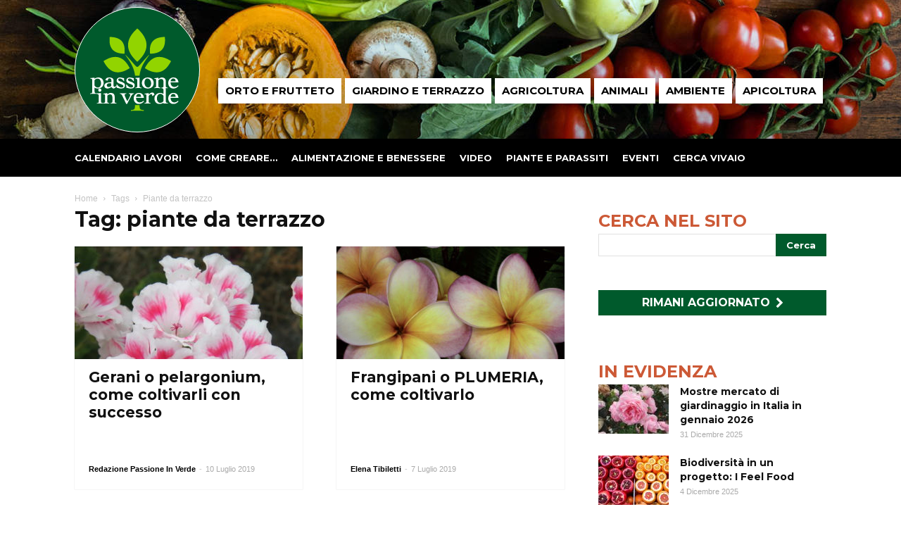

--- FILE ---
content_type: text/html; charset=UTF-8
request_url: https://passioneinverde.edagricole.it/tag/piante-da-terrazzo/page/23/
body_size: 18397
content:
<!doctype html >
<!--[if IE 8]>    <html class="ie8" lang="en"> <![endif]-->
<!--[if IE 9]>    <html class="ie9" lang="en"> <![endif]-->
<!--[if gt IE 8]><!--> <html lang="it-IT"> <!--<![endif]-->
<head>
    <title>piante da terrazzo Archivi - Pagina 23 di 24 - Passione in verde</title>
    <meta charset="UTF-8" />
    <meta name="viewport" content="width=device-width, initial-scale=1.0">
    <link rel="pingback" href="https://passioneinverde.edagricole.it/xmlrpc.php" />
    <meta name='robots' content='max-image-preview:large' />
<link rel="icon" type="image/png" href="https://static.tecnichenuove.it/passioneinverde/2018/09/piv_16.png"><link rel="apple-touch-icon-precomposed" sizes="76x76" href="https://static.tecnichenuove.it/passioneinverde/2018/09/piv_76.png"/><link rel="apple-touch-icon-precomposed" sizes="120x120" href="https://static.tecnichenuove.it/passioneinverde/2018/09/piv_120.png"/><link rel="apple-touch-icon-precomposed" sizes="152x152" href="https://static.tecnichenuove.it/passioneinverde/2018/09/piv_152.png"/><link rel="apple-touch-icon-precomposed" sizes="114x114" href="https://static.tecnichenuove.it/passioneinverde/2018/09/piv_114.png"/><link rel="apple-touch-icon-precomposed" sizes="144x144" href="https://static.tecnichenuove.it/passioneinverde/2018/09/piv_144.png"/>
	<!-- This site is optimized with the Yoast SEO plugin v14.4.1 - https://yoast.com/wordpress/plugins/seo/ -->
	<meta name="robots" content="noindex, follow" />
	<meta property="og:locale" content="it_IT" />
	<meta property="og:type" content="article" />
	<meta property="og:title" content="piante da terrazzo Archivi - Pagina 23 di 24 - Passione in verde" />
	<meta property="og:url" content="https://passioneinverde.edagricole.it/tag/piante-da-terrazzo/" />
	<meta property="og:site_name" content="Passione in verde" />
	<meta name="twitter:card" content="summary_large_image" />
	<script type="application/ld+json" class="yoast-schema-graph">{"@context":"https://schema.org","@graph":[{"@type":"WebSite","@id":"https://passioneinverde.edagricole.it/#website","url":"https://passioneinverde.edagricole.it/","name":"Passione in verde","description":"Un altro sito del network Edagricole","potentialAction":[{"@type":"SearchAction","target":"https://passioneinverde.edagricole.it/?s={search_term_string}","query-input":"required name=search_term_string"}],"inLanguage":"it-IT"},{"@type":"CollectionPage","@id":"https://passioneinverde.edagricole.it/tag/piante-da-terrazzo/page/23/#webpage","url":"https://passioneinverde.edagricole.it/tag/piante-da-terrazzo/page/23/","name":"piante da terrazzo Archivi - Pagina 23 di 24 - Passione in verde","isPartOf":{"@id":"https://passioneinverde.edagricole.it/#website"},"inLanguage":"it-IT"}]}</script>
	<!-- / Yoast SEO plugin. -->


<link rel='dns-prefetch' href='//fonts.googleapis.com' />
<link rel="alternate" type="application/rss+xml" title="Passione in verde &raquo; Feed" href="https://passioneinverde.edagricole.it/feed/" />
<link rel="alternate" type="application/rss+xml" title="Passione in verde &raquo; Feed dei commenti" href="https://passioneinverde.edagricole.it/comments/feed/" />
<link rel="alternate" type="application/rss+xml" title="Passione in verde &raquo; piante da terrazzo Feed del tag" href="https://passioneinverde.edagricole.it/tag/piante-da-terrazzo/feed/" />
<script type="text/javascript">
window._wpemojiSettings = {"baseUrl":"https:\/\/s.w.org\/images\/core\/emoji\/14.0.0\/72x72\/","ext":".png","svgUrl":"https:\/\/s.w.org\/images\/core\/emoji\/14.0.0\/svg\/","svgExt":".svg","source":{"concatemoji":"https:\/\/passioneinverde.edagricole.it\/wp-includes\/js\/wp-emoji-release.min.js?ver=6.1.1"}};
/*! This file is auto-generated */
!function(e,a,t){var n,r,o,i=a.createElement("canvas"),p=i.getContext&&i.getContext("2d");function s(e,t){var a=String.fromCharCode,e=(p.clearRect(0,0,i.width,i.height),p.fillText(a.apply(this,e),0,0),i.toDataURL());return p.clearRect(0,0,i.width,i.height),p.fillText(a.apply(this,t),0,0),e===i.toDataURL()}function c(e){var t=a.createElement("script");t.src=e,t.defer=t.type="text/javascript",a.getElementsByTagName("head")[0].appendChild(t)}for(o=Array("flag","emoji"),t.supports={everything:!0,everythingExceptFlag:!0},r=0;r<o.length;r++)t.supports[o[r]]=function(e){if(p&&p.fillText)switch(p.textBaseline="top",p.font="600 32px Arial",e){case"flag":return s([127987,65039,8205,9895,65039],[127987,65039,8203,9895,65039])?!1:!s([55356,56826,55356,56819],[55356,56826,8203,55356,56819])&&!s([55356,57332,56128,56423,56128,56418,56128,56421,56128,56430,56128,56423,56128,56447],[55356,57332,8203,56128,56423,8203,56128,56418,8203,56128,56421,8203,56128,56430,8203,56128,56423,8203,56128,56447]);case"emoji":return!s([129777,127995,8205,129778,127999],[129777,127995,8203,129778,127999])}return!1}(o[r]),t.supports.everything=t.supports.everything&&t.supports[o[r]],"flag"!==o[r]&&(t.supports.everythingExceptFlag=t.supports.everythingExceptFlag&&t.supports[o[r]]);t.supports.everythingExceptFlag=t.supports.everythingExceptFlag&&!t.supports.flag,t.DOMReady=!1,t.readyCallback=function(){t.DOMReady=!0},t.supports.everything||(n=function(){t.readyCallback()},a.addEventListener?(a.addEventListener("DOMContentLoaded",n,!1),e.addEventListener("load",n,!1)):(e.attachEvent("onload",n),a.attachEvent("onreadystatechange",function(){"complete"===a.readyState&&t.readyCallback()})),(e=t.source||{}).concatemoji?c(e.concatemoji):e.wpemoji&&e.twemoji&&(c(e.twemoji),c(e.wpemoji)))}(window,document,window._wpemojiSettings);
</script>
<!-- managing ads with Advanced Ads – https://wpadvancedads.com/ --><script>
					advanced_ads_ready=function(){var fns=[],listener,doc=typeof document==="object"&&document,hack=doc&&doc.documentElement.doScroll,domContentLoaded="DOMContentLoaded",loaded=doc&&(hack?/^loaded|^c/:/^loaded|^i|^c/).test(doc.readyState);if(!loaded&&doc){listener=function(){doc.removeEventListener(domContentLoaded,listener);window.removeEventListener("load",listener);loaded=1;while(listener=fns.shift())listener()};doc.addEventListener(domContentLoaded,listener);window.addEventListener("load",listener)}return function(fn){loaded?setTimeout(fn,0):fns.push(fn)}}();
			</script><style type="text/css">
img.wp-smiley,
img.emoji {
	display: inline !important;
	border: none !important;
	box-shadow: none !important;
	height: 1em !important;
	width: 1em !important;
	margin: 0 0.07em !important;
	vertical-align: -0.1em !important;
	background: none !important;
	padding: 0 !important;
}
</style>
	<link rel='stylesheet' id='wp-block-library-css' href='https://passioneinverde.edagricole.it/wp-includes/css/dist/block-library/style.min.css?ver=6.1.1' type='text/css' media='all' />
<link rel='stylesheet' id='classic-theme-styles-css' href='https://passioneinverde.edagricole.it/wp-includes/css/classic-themes.min.css?ver=1' type='text/css' media='all' />
<style id='global-styles-inline-css' type='text/css'>
body{--wp--preset--color--black: #000000;--wp--preset--color--cyan-bluish-gray: #abb8c3;--wp--preset--color--white: #ffffff;--wp--preset--color--pale-pink: #f78da7;--wp--preset--color--vivid-red: #cf2e2e;--wp--preset--color--luminous-vivid-orange: #ff6900;--wp--preset--color--luminous-vivid-amber: #fcb900;--wp--preset--color--light-green-cyan: #7bdcb5;--wp--preset--color--vivid-green-cyan: #00d084;--wp--preset--color--pale-cyan-blue: #8ed1fc;--wp--preset--color--vivid-cyan-blue: #0693e3;--wp--preset--color--vivid-purple: #9b51e0;--wp--preset--gradient--vivid-cyan-blue-to-vivid-purple: linear-gradient(135deg,rgba(6,147,227,1) 0%,rgb(155,81,224) 100%);--wp--preset--gradient--light-green-cyan-to-vivid-green-cyan: linear-gradient(135deg,rgb(122,220,180) 0%,rgb(0,208,130) 100%);--wp--preset--gradient--luminous-vivid-amber-to-luminous-vivid-orange: linear-gradient(135deg,rgba(252,185,0,1) 0%,rgba(255,105,0,1) 100%);--wp--preset--gradient--luminous-vivid-orange-to-vivid-red: linear-gradient(135deg,rgba(255,105,0,1) 0%,rgb(207,46,46) 100%);--wp--preset--gradient--very-light-gray-to-cyan-bluish-gray: linear-gradient(135deg,rgb(238,238,238) 0%,rgb(169,184,195) 100%);--wp--preset--gradient--cool-to-warm-spectrum: linear-gradient(135deg,rgb(74,234,220) 0%,rgb(151,120,209) 20%,rgb(207,42,186) 40%,rgb(238,44,130) 60%,rgb(251,105,98) 80%,rgb(254,248,76) 100%);--wp--preset--gradient--blush-light-purple: linear-gradient(135deg,rgb(255,206,236) 0%,rgb(152,150,240) 100%);--wp--preset--gradient--blush-bordeaux: linear-gradient(135deg,rgb(254,205,165) 0%,rgb(254,45,45) 50%,rgb(107,0,62) 100%);--wp--preset--gradient--luminous-dusk: linear-gradient(135deg,rgb(255,203,112) 0%,rgb(199,81,192) 50%,rgb(65,88,208) 100%);--wp--preset--gradient--pale-ocean: linear-gradient(135deg,rgb(255,245,203) 0%,rgb(182,227,212) 50%,rgb(51,167,181) 100%);--wp--preset--gradient--electric-grass: linear-gradient(135deg,rgb(202,248,128) 0%,rgb(113,206,126) 100%);--wp--preset--gradient--midnight: linear-gradient(135deg,rgb(2,3,129) 0%,rgb(40,116,252) 100%);--wp--preset--duotone--dark-grayscale: url('#wp-duotone-dark-grayscale');--wp--preset--duotone--grayscale: url('#wp-duotone-grayscale');--wp--preset--duotone--purple-yellow: url('#wp-duotone-purple-yellow');--wp--preset--duotone--blue-red: url('#wp-duotone-blue-red');--wp--preset--duotone--midnight: url('#wp-duotone-midnight');--wp--preset--duotone--magenta-yellow: url('#wp-duotone-magenta-yellow');--wp--preset--duotone--purple-green: url('#wp-duotone-purple-green');--wp--preset--duotone--blue-orange: url('#wp-duotone-blue-orange');--wp--preset--font-size--small: 13px;--wp--preset--font-size--medium: 20px;--wp--preset--font-size--large: 36px;--wp--preset--font-size--x-large: 42px;--wp--preset--spacing--20: 0.44rem;--wp--preset--spacing--30: 0.67rem;--wp--preset--spacing--40: 1rem;--wp--preset--spacing--50: 1.5rem;--wp--preset--spacing--60: 2.25rem;--wp--preset--spacing--70: 3.38rem;--wp--preset--spacing--80: 5.06rem;}:where(.is-layout-flex){gap: 0.5em;}body .is-layout-flow > .alignleft{float: left;margin-inline-start: 0;margin-inline-end: 2em;}body .is-layout-flow > .alignright{float: right;margin-inline-start: 2em;margin-inline-end: 0;}body .is-layout-flow > .aligncenter{margin-left: auto !important;margin-right: auto !important;}body .is-layout-constrained > .alignleft{float: left;margin-inline-start: 0;margin-inline-end: 2em;}body .is-layout-constrained > .alignright{float: right;margin-inline-start: 2em;margin-inline-end: 0;}body .is-layout-constrained > .aligncenter{margin-left: auto !important;margin-right: auto !important;}body .is-layout-constrained > :where(:not(.alignleft):not(.alignright):not(.alignfull)){max-width: var(--wp--style--global--content-size);margin-left: auto !important;margin-right: auto !important;}body .is-layout-constrained > .alignwide{max-width: var(--wp--style--global--wide-size);}body .is-layout-flex{display: flex;}body .is-layout-flex{flex-wrap: wrap;align-items: center;}body .is-layout-flex > *{margin: 0;}:where(.wp-block-columns.is-layout-flex){gap: 2em;}.has-black-color{color: var(--wp--preset--color--black) !important;}.has-cyan-bluish-gray-color{color: var(--wp--preset--color--cyan-bluish-gray) !important;}.has-white-color{color: var(--wp--preset--color--white) !important;}.has-pale-pink-color{color: var(--wp--preset--color--pale-pink) !important;}.has-vivid-red-color{color: var(--wp--preset--color--vivid-red) !important;}.has-luminous-vivid-orange-color{color: var(--wp--preset--color--luminous-vivid-orange) !important;}.has-luminous-vivid-amber-color{color: var(--wp--preset--color--luminous-vivid-amber) !important;}.has-light-green-cyan-color{color: var(--wp--preset--color--light-green-cyan) !important;}.has-vivid-green-cyan-color{color: var(--wp--preset--color--vivid-green-cyan) !important;}.has-pale-cyan-blue-color{color: var(--wp--preset--color--pale-cyan-blue) !important;}.has-vivid-cyan-blue-color{color: var(--wp--preset--color--vivid-cyan-blue) !important;}.has-vivid-purple-color{color: var(--wp--preset--color--vivid-purple) !important;}.has-black-background-color{background-color: var(--wp--preset--color--black) !important;}.has-cyan-bluish-gray-background-color{background-color: var(--wp--preset--color--cyan-bluish-gray) !important;}.has-white-background-color{background-color: var(--wp--preset--color--white) !important;}.has-pale-pink-background-color{background-color: var(--wp--preset--color--pale-pink) !important;}.has-vivid-red-background-color{background-color: var(--wp--preset--color--vivid-red) !important;}.has-luminous-vivid-orange-background-color{background-color: var(--wp--preset--color--luminous-vivid-orange) !important;}.has-luminous-vivid-amber-background-color{background-color: var(--wp--preset--color--luminous-vivid-amber) !important;}.has-light-green-cyan-background-color{background-color: var(--wp--preset--color--light-green-cyan) !important;}.has-vivid-green-cyan-background-color{background-color: var(--wp--preset--color--vivid-green-cyan) !important;}.has-pale-cyan-blue-background-color{background-color: var(--wp--preset--color--pale-cyan-blue) !important;}.has-vivid-cyan-blue-background-color{background-color: var(--wp--preset--color--vivid-cyan-blue) !important;}.has-vivid-purple-background-color{background-color: var(--wp--preset--color--vivid-purple) !important;}.has-black-border-color{border-color: var(--wp--preset--color--black) !important;}.has-cyan-bluish-gray-border-color{border-color: var(--wp--preset--color--cyan-bluish-gray) !important;}.has-white-border-color{border-color: var(--wp--preset--color--white) !important;}.has-pale-pink-border-color{border-color: var(--wp--preset--color--pale-pink) !important;}.has-vivid-red-border-color{border-color: var(--wp--preset--color--vivid-red) !important;}.has-luminous-vivid-orange-border-color{border-color: var(--wp--preset--color--luminous-vivid-orange) !important;}.has-luminous-vivid-amber-border-color{border-color: var(--wp--preset--color--luminous-vivid-amber) !important;}.has-light-green-cyan-border-color{border-color: var(--wp--preset--color--light-green-cyan) !important;}.has-vivid-green-cyan-border-color{border-color: var(--wp--preset--color--vivid-green-cyan) !important;}.has-pale-cyan-blue-border-color{border-color: var(--wp--preset--color--pale-cyan-blue) !important;}.has-vivid-cyan-blue-border-color{border-color: var(--wp--preset--color--vivid-cyan-blue) !important;}.has-vivid-purple-border-color{border-color: var(--wp--preset--color--vivid-purple) !important;}.has-vivid-cyan-blue-to-vivid-purple-gradient-background{background: var(--wp--preset--gradient--vivid-cyan-blue-to-vivid-purple) !important;}.has-light-green-cyan-to-vivid-green-cyan-gradient-background{background: var(--wp--preset--gradient--light-green-cyan-to-vivid-green-cyan) !important;}.has-luminous-vivid-amber-to-luminous-vivid-orange-gradient-background{background: var(--wp--preset--gradient--luminous-vivid-amber-to-luminous-vivid-orange) !important;}.has-luminous-vivid-orange-to-vivid-red-gradient-background{background: var(--wp--preset--gradient--luminous-vivid-orange-to-vivid-red) !important;}.has-very-light-gray-to-cyan-bluish-gray-gradient-background{background: var(--wp--preset--gradient--very-light-gray-to-cyan-bluish-gray) !important;}.has-cool-to-warm-spectrum-gradient-background{background: var(--wp--preset--gradient--cool-to-warm-spectrum) !important;}.has-blush-light-purple-gradient-background{background: var(--wp--preset--gradient--blush-light-purple) !important;}.has-blush-bordeaux-gradient-background{background: var(--wp--preset--gradient--blush-bordeaux) !important;}.has-luminous-dusk-gradient-background{background: var(--wp--preset--gradient--luminous-dusk) !important;}.has-pale-ocean-gradient-background{background: var(--wp--preset--gradient--pale-ocean) !important;}.has-electric-grass-gradient-background{background: var(--wp--preset--gradient--electric-grass) !important;}.has-midnight-gradient-background{background: var(--wp--preset--gradient--midnight) !important;}.has-small-font-size{font-size: var(--wp--preset--font-size--small) !important;}.has-medium-font-size{font-size: var(--wp--preset--font-size--medium) !important;}.has-large-font-size{font-size: var(--wp--preset--font-size--large) !important;}.has-x-large-font-size{font-size: var(--wp--preset--font-size--x-large) !important;}
.wp-block-navigation a:where(:not(.wp-element-button)){color: inherit;}
:where(.wp-block-columns.is-layout-flex){gap: 2em;}
.wp-block-pullquote{font-size: 1.5em;line-height: 1.6;}
</style>
<link rel='stylesheet' id='megacal-styles-css' href='https://passioneinverde.edagricole.it/wp-content/plugins/megabase-calendar/assets/build/css/styles.css?ver=1768693528' type='text/css' media='all' />
<link rel='stylesheet' id='td-plugin-grdn-framework-css' href='https://passioneinverde.edagricole.it/wp-content/plugins/newspaper-plugin-giardinaggio/css/style.css?ver=6.1.1' type='text/css' media='all' />
<link rel='stylesheet' id='td-plugin-piv-framework-css' href='https://passioneinverde.edagricole.it/wp-content/plugins/newspaper-plugin-piv/css/style.min.css?ver=6.1.1' type='text/css' media='all' />
<link rel='stylesheet' id='pc-style-css' href='https://passioneinverde.edagricole.it/wp-content/plugins/tn-recommendation-engine-fe//style.css?ver=1.0' type='text/css' media='all' />
<link rel='stylesheet' id='mediaelement-css' href='https://passioneinverde.edagricole.it/wp-includes/js/mediaelement/mediaelementplayer-legacy.min.css?ver=4.2.17' type='text/css' media='all' />
<link rel='stylesheet' id='wp-mediaelement-css' href='https://passioneinverde.edagricole.it/wp-includes/js/mediaelement/wp-mediaelement.min.css?ver=6.1.1' type='text/css' media='all' />
<link rel='stylesheet' id='views-pagination-style-css' href='https://passioneinverde.edagricole.it/wp-content/plugins/wp-views/embedded/res/css/wpv-pagination.css?ver=2.7.2' type='text/css' media='all' />
<style id='views-pagination-style-inline-css' type='text/css'>
.wpv-sort-list-dropdown.wpv-sort-list-dropdown-style-default > span.wpv-sort-list,.wpv-sort-list-dropdown.wpv-sort-list-dropdown-style-default .wpv-sort-list-item {border-color: #cdcdcd;}.wpv-sort-list-dropdown.wpv-sort-list-dropdown-style-default .wpv-sort-list-item a {color: #444;background-color: #fff;}.wpv-sort-list-dropdown.wpv-sort-list-dropdown-style-default a:hover,.wpv-sort-list-dropdown.wpv-sort-list-dropdown-style-default a:focus {color: #000;background-color: #eee;}.wpv-sort-list-dropdown.wpv-sort-list-dropdown-style-default .wpv-sort-list-item.wpv-sort-list-current a {color: #000;background-color: #eee;}.wpv-sort-list-dropdown.wpv-sort-list-dropdown-style-grey > span.wpv-sort-list,.wpv-sort-list-dropdown.wpv-sort-list-dropdown-style-grey .wpv-sort-list-item {border-color: #cdcdcd;}.wpv-sort-list-dropdown.wpv-sort-list-dropdown-style-grey .wpv-sort-list-item a {color: #444;background-color: #eeeeee;}.wpv-sort-list-dropdown.wpv-sort-list-dropdown-style-grey a:hover,.wpv-sort-list-dropdown.wpv-sort-list-dropdown-style-grey a:focus {color: #000;background-color: #e5e5e5;}.wpv-sort-list-dropdown.wpv-sort-list-dropdown-style-grey .wpv-sort-list-item.wpv-sort-list-current a {color: #000;background-color: #e5e5e5;}.wpv-sort-list-dropdown.wpv-sort-list-dropdown-style-blue > span.wpv-sort-list,.wpv-sort-list-dropdown.wpv-sort-list-dropdown-style-blue .wpv-sort-list-item {border-color: #0099cc;}.wpv-sort-list-dropdown.wpv-sort-list-dropdown-style-blue .wpv-sort-list-item a {color: #444;background-color: #cbddeb;}.wpv-sort-list-dropdown.wpv-sort-list-dropdown-style-blue a:hover,.wpv-sort-list-dropdown.wpv-sort-list-dropdown-style-blue a:focus {color: #000;background-color: #95bedd;}.wpv-sort-list-dropdown.wpv-sort-list-dropdown-style-blue .wpv-sort-list-item.wpv-sort-list-current a {color: #000;background-color: #95bedd;}
</style>
<link rel='stylesheet' id='scroll-triggered-boxes-css' href='https://passioneinverde.edagricole.it/wp-content/plugins/scroll-triggered-boxes/assets/css/styles.min.css?ver=2.2.1' type='text/css' media='all' />
<link rel='stylesheet' id='mpc-massive-style-css' href='https://passioneinverde.edagricole.it/wp-content/plugins/mpc-massive/assets/css/mpc-styles.css?ver=6.1.1' type='text/css' media='all' />
<link rel='stylesheet' id='pv-fonts-css' href='https://fonts.googleapis.com/css?family=Montserrat%3A700%7CSource+Sans+Pro%3A400%2C400i%2C700%2C700i&#038;display=swap&#038;ver=6.1.1' type='text/css' media='all' />
<link rel='stylesheet' id='td-theme-css' href='https://passioneinverde.edagricole.it/wp-content/themes/Newspaper-9.1/style.css?ver=9.0.1' type='text/css' media='all' />
<link rel='stylesheet' id='main-css' href='https://passioneinverde.edagricole.it/wp-content/themes/giardinaggioweb/css/main.css?ver=9.1.9' type='text/css' media='all' />
<link rel='stylesheet' id='js_composer_front-css' href='https://passioneinverde.edagricole.it/wp-content/plugins/js_composer/assets/css/js_composer.min.css?ver=5.7' type='text/css' media='all' />
<script type='text/javascript' src='https://passioneinverde.edagricole.it/wp-includes/js/jquery/jquery.min.js?ver=3.6.1' id='jquery-core-js'></script>
<script type='text/javascript' src='https://passioneinverde.edagricole.it/wp-includes/js/jquery/jquery-migrate.min.js?ver=3.3.2' id='jquery-migrate-js'></script>
<script type='text/javascript' id='file_uploads_nfpluginsettings-js-extra'>
/* <![CDATA[ */
var params = {"clearLogRestUrl":"https:\/\/passioneinverde.edagricole.it\/wp-json\/nf-file-uploads\/debug-log\/delete-all","clearLogButtonId":"file_uploads_clear_debug_logger","downloadLogRestUrl":"https:\/\/passioneinverde.edagricole.it\/wp-json\/nf-file-uploads\/debug-log\/get-all","downloadLogButtonId":"file_uploads_download_debug_logger"};
/* ]]> */
</script>
<script type='text/javascript' src='https://passioneinverde.edagricole.it/wp-content/plugins/ninja-forms-uploads/assets/js/nfpluginsettings.js?ver=3.3.23' id='file_uploads_nfpluginsettings-js'></script>
<script type='text/javascript' src='https://passioneinverde.edagricole.it/wp-includes/js/jquery/ui/core.min.js?ver=1.13.2' id='jquery-ui-core-js'></script>
<script type='text/javascript' src='https://passioneinverde.edagricole.it/wp-includes/js/dist/vendor/moment.min.js?ver=2.29.4' id='moment-js'></script>
<script type='text/javascript' id='moment-js-after'>
moment.updateLocale( 'it_IT', {"months":["Gennaio","Febbraio","Marzo","Aprile","Maggio","Giugno","Luglio","Agosto","Settembre","Ottobre","Novembre","Dicembre"],"monthsShort":["Gen","Feb","Mar","Apr","Mag","Giu","Lug","Ago","Set","Ott","Nov","Dic"],"weekdays":["domenica","luned\u00ec","marted\u00ec","mercoled\u00ec","gioved\u00ec","venerd\u00ec","sabato"],"weekdaysShort":["Dom","Lun","Mar","Mer","Gio","Ven","Sab"],"week":{"dow":1},"longDateFormat":{"LT":"G:i","LTS":null,"L":null,"LL":"j F Y","LLL":"j F Y G:i","LLLL":null}} );
</script>
<script type='text/javascript' id='megacal-scripts-js-extra'>
/* <![CDATA[ */
var megacal_script_opts = {"ajax_url":"https:\/\/passioneinverde.edagricole.it\/wp-admin\/admin-ajax.php","base_url":"https:\/\/passioneinverde.edagricole.it\/wp-content\/plugins\/megabase-calendar","default_image_path":"https:\/\/passioneinverde.edagricole.it\/wp-content\/plugins\/megabase-calendar\/assets\/img\/default-event.png","permalink_structure":"\/%postname%\/","event_url":"https:\/\/passioneinverde.edagricole.it\/event\/","time_fmt_setting":"HH:mm","calendar_color_overrides":{"eventBGColor":"#92d400","eventBGOpacity":1,"eventBorderColor":"#005a2c","eventTextColor":"#ffffff","navigationBtnColor":"#92d400","navigationBtnTextColor":"#ffffff"}};
/* ]]> */
</script>
<script type='text/javascript' src='https://passioneinverde.edagricole.it/wp-content/plugins/megabase-calendar/assets/build/js/main.min.js?ver=1768693528' id='megacal-scripts-js'></script>
<script type='text/javascript' src='https://passioneinverde.edagricole.it/wp-content/themes/giardinaggioweb/js/uti.js?ver=0.0.0' id='utility-js'></script>
<link rel="https://api.w.org/" href="https://passioneinverde.edagricole.it/wp-json/" /><link rel="alternate" type="application/json" href="https://passioneinverde.edagricole.it/wp-json/wp/v2/tags/113" /><link rel="EditURI" type="application/rsd+xml" title="RSD" href="https://passioneinverde.edagricole.it/xmlrpc.php?rsd" />
<link rel="wlwmanifest" type="application/wlwmanifest+xml" href="https://passioneinverde.edagricole.it/wp-includes/wlwmanifest.xml" />
<meta name="generator" content="WordPress 6.1.1" />

<!-- TN_Retargeting HEAD BEGIN (fb) for passioneinverde.edagricole.it -->

<!-- BEGIN: tag_fb_nbm -->
<!-- Facebook Pixel Code -->
<script>
!function(f,b,e,v,n,t,s){if(f.fbq)return;n=f.fbq=function(){n.callMethod?
n.callMethod.apply(n,arguments):n.queue.push(arguments)};if(!f._fbq)f._fbq=n;
n.push=n;n.loaded=!0;n.version='2.0';n.queue=[];t=b.createElement(e);t.async=!0;
t.src=v;s=b.getElementsByTagName(e)[0];s.parentNode.insertBefore(t,s)}(window,
document,'script','//connect.facebook.net/en_US/fbevents.js');

fbq('init', '1126676760698405');
fbq('track', "PageView");</script>
<noscript><img height="1" width="1" style="display:none"
src="https://www.facebook.com/tr?id=1126676760698405&ev=PageView&noscript=1"
/></noscript>
<!-- End Facebook Pixel Code -->

<!-- END: tag_fb_nbm -->

<!-- BEGIN: tag_fb_tn -->
<!-- Facebook Pixel Code -->
<script>
!function(f,b,e,v,n,t,s){if(f.fbq)return;n=f.fbq=function(){n.callMethod?
n.callMethod.apply(n,arguments):n.queue.push(arguments)};if(!f._fbq)f._fbq=n;
n.push=n;n.loaded=!0;n.version='2.0';n.queue=[];t=b.createElement(e);t.async=!0;
t.src=v;s=b.getElementsByTagName(e)[0];s.parentNode.insertBefore(t,s)}(window,
document,'script','//connect.facebook.net/en_US/fbevents.js');

fbq('init', '994576847320083');
fbq('track', "PageView");</script>
<noscript><img height="1" width="1" style="display:none"
src="https://www.facebook.com/tr?id=994576847320083&ev=PageView&noscript=1"
/></noscript>
<!-- End Facebook Pixel Code -->

<!-- END: tag_fb_tn -->

<!-- NBM_Retargeting HEAD END -->
<!-- RETARGETING BEGIN for passioneinverde.edagricole.it on head -->

<!-- BEGIN: tag_head_adsense_paperlit -->
<script data-ad-client="ca-pub-7967149465971097" async src="https://pagead2.googlesyndication.com/pagead/js/adsbygoogle.js"></script>

<!-- END: tag_head_adsense_paperlit -->

<!-- BEGIN: tag_manager_head_passioneinverde -->
<!-- Google Tag Manager -->
<script>(function(w,d,s,l,i){w[l]=w[l]||[];w[l].push({'gtm.start':
new Date().getTime(),event:'gtm.js'});var f=d.getElementsByTagName(s)[0],
j=d.createElement(s),dl=l!='dataLayer'?'&l='+l:'';j.async=true;j.src=
'https://www.googletagmanager.com/gtm.js?id='+i+dl;f.parentNode.insertBefore(j,f);
})(window,document,'script','dataLayer','GTM-WH25N8P');</script>
<!-- End Google Tag Manager -->
<!-- END: tag_manager_head_passioneinverde -->

<!-- BEGIN: tag_fb_nbm -->

<!-- END: tag_fb_nbm -->

<!-- BEGIN: tag_fb_tn -->

<!-- END: tag_fb_tn -->

<!-- BEGIN: tag_smart_passione -->
<!-- Smart AdServer - tag per PassioneInVerde -->
<script type="application/javascript" src="//ced.sascdn.com/tag/3130/smart.js" async></script>
<script type="application/javascript">
    var sas = sas || {};
    sas.cmd = sas.cmd || [];
    sas.cmd.push(function() {
        sas.setup({ networkid: 3130, domain: "//www14.smartadserver.com", async: true });
    });
    sas.cmd.push(function() {
        sas.call("onecall", {
            siteId: 283570,
            pageId: 1042761,
            formats: [
                 { id: 66648 }
,{ id: 71059 }
,{ id: 66524 }
,{ id: 66525 }
,{ id: 66526 }
,{ id: 66527 }
,{ id: 66528 }
,{ id: 66523 }
,{ id: 67408 }
,{ id: 67409 }
,{ id: 66507 }
,{ id: 66682 }
,{ id: 66519 }
,{ id: 66506 }
,{ id: 66521 }
,{ id: 66520 }
,{ id: 66736 }
,{ id: 66536 }
,{ id: 66695 }
,{ id: 66509 }
,{ id: 66522 }
,{ id: 87017 }
,{ id: 87018 }
            ],
            target: ''
        });
    });
</script>

<!-- END: tag_smart_passione -->

<!-- RETARGETING END --><!--[if lt IE 9]><script src="https://cdnjs.cloudflare.com/ajax/libs/html5shiv/3.7.3/html5shiv.js"></script><![endif]-->
    <meta name="generator" content="Powered by WPBakery Page Builder - drag and drop page builder for WordPress."/>
<!--[if lte IE 9]><link rel="stylesheet" type="text/css" href="https://passioneinverde.edagricole.it/wp-content/plugins/js_composer/assets/css/vc_lte_ie9.min.css" media="screen"><![endif]-->
<!-- JS generated by theme -->

<script>
    
    

	    var tdBlocksArray = []; //here we store all the items for the current page

	    //td_block class - each ajax block uses a object of this class for requests
	    function tdBlock() {
		    this.id = '';
		    this.block_type = 1; //block type id (1-234 etc)
		    this.atts = '';
		    this.td_column_number = '';
		    this.td_current_page = 1; //
		    this.post_count = 0; //from wp
		    this.found_posts = 0; //from wp
		    this.max_num_pages = 0; //from wp
		    this.td_filter_value = ''; //current live filter value
		    this.is_ajax_running = false;
		    this.td_user_action = ''; // load more or infinite loader (used by the animation)
		    this.header_color = '';
		    this.ajax_pagination_infinite_stop = ''; //show load more at page x
	    }


        // td_js_generator - mini detector
        (function(){
            var htmlTag = document.getElementsByTagName("html")[0];

	        if ( navigator.userAgent.indexOf("MSIE 10.0") > -1 ) {
                htmlTag.className += ' ie10';
            }

            if ( !!navigator.userAgent.match(/Trident.*rv\:11\./) ) {
                htmlTag.className += ' ie11';
            }

	        if ( navigator.userAgent.indexOf("Edge") > -1 ) {
                htmlTag.className += ' ieEdge';
            }

            if ( /(iPad|iPhone|iPod)/g.test(navigator.userAgent) ) {
                htmlTag.className += ' td-md-is-ios';
            }

            var user_agent = navigator.userAgent.toLowerCase();
            if ( user_agent.indexOf("android") > -1 ) {
                htmlTag.className += ' td-md-is-android';
            }

            if ( -1 !== navigator.userAgent.indexOf('Mac OS X')  ) {
                htmlTag.className += ' td-md-is-os-x';
            }

            if ( /chrom(e|ium)/.test(navigator.userAgent.toLowerCase()) ) {
               htmlTag.className += ' td-md-is-chrome';
            }

            if ( -1 !== navigator.userAgent.indexOf('Firefox') ) {
                htmlTag.className += ' td-md-is-firefox';
            }

            if ( -1 !== navigator.userAgent.indexOf('Safari') && -1 === navigator.userAgent.indexOf('Chrome') ) {
                htmlTag.className += ' td-md-is-safari';
            }

            if( -1 !== navigator.userAgent.indexOf('IEMobile') ){
                htmlTag.className += ' td-md-is-iemobile';
            }

        })();




        var tdLocalCache = {};

        ( function () {
            "use strict";

            tdLocalCache = {
                data: {},
                remove: function (resource_id) {
                    delete tdLocalCache.data[resource_id];
                },
                exist: function (resource_id) {
                    return tdLocalCache.data.hasOwnProperty(resource_id) && tdLocalCache.data[resource_id] !== null;
                },
                get: function (resource_id) {
                    return tdLocalCache.data[resource_id];
                },
                set: function (resource_id, cachedData) {
                    tdLocalCache.remove(resource_id);
                    tdLocalCache.data[resource_id] = cachedData;
                }
            };
        })();

    
    
var td_viewport_interval_list=[{"limitBottom":767,"sidebarWidth":228},{"limitBottom":1018,"sidebarWidth":300},{"limitBottom":1140,"sidebarWidth":324}];
var td_ajax_url="https:\/\/passioneinverde.edagricole.it\/wp-admin\/admin-ajax.php?td_theme_name=Newspaper&v=9.1";
var td_get_template_directory_uri="https:\/\/passioneinverde.edagricole.it\/wp-content\/themes\/Newspaper-9.1";
var tds_snap_menu="snap";
var tds_logo_on_sticky="show_header_logo";
var tds_header_style="104";
var td_please_wait="Per favore attendi...";
var td_email_user_pass_incorrect="Utente o password errata";
var td_email_user_incorrect="Email o Username errati";
var td_email_incorrect="Email non corretta";
var tds_more_articles_on_post_enable="";
var tds_more_articles_on_post_time_to_wait="";
var tds_more_articles_on_post_pages_distance_from_top=0;
var tds_theme_color_site_wide="#4db2ec";
var tds_smart_sidebar="enabled";
var tdThemeName="Newspaper";
var td_magnific_popup_translation_tPrev="Precedente (tasto freccia sinistra)";
var td_magnific_popup_translation_tNext="Successivo (tasto freccia destra)";
var td_magnific_popup_translation_tCounter="%curr% di %total%";
var td_magnific_popup_translation_ajax_tError="Il contenuto di %url% non pu\u00f2 essere caricato.";
var td_magnific_popup_translation_image_tError="L'immagine #%curr% non pu\u00f2 essere caricata";
var tdDateNamesI18n={"month_names":["Gennaio","Febbraio","Marzo","Aprile","Maggio","Giugno","Luglio","Agosto","Settembre","Ottobre","Novembre","Dicembre"],"month_names_short":["Gen","Feb","Mar","Apr","Mag","Giu","Lug","Ago","Set","Ott","Nov","Dic"],"day_names":["domenica","luned\u00ec","marted\u00ec","mercoled\u00ec","gioved\u00ec","venerd\u00ec","sabato"],"day_names_short":["Dom","Lun","Mar","Mer","Gio","Ven","Sab"]};
var td_ad_background_click_link="";
var td_ad_background_click_target="";
</script>


<!-- Header style compiled by theme -->

<style>
    
.td-header-bg:before {
        background-image: url('https://static.tecnichenuove.it/passioneinverde/2019/01/passioneinverde-header.jpg');
    }

    
    .td-header-bg:before {
        background-repeat: repeat;
    }
</style>

<meta name="facebook-domain-verification" content="zje8ahsvahit2l3pkkvzgiscn03bbv" /><script type="application/ld+json">
                        {
                            "@context": "http://schema.org",
                            "@type": "BreadcrumbList",
                            "itemListElement": [{
                            "@type": "ListItem",
                            "position": 1,
                                "item": {
                                "@type": "WebSite",
                                "@id": "https://passioneinverde.edagricole.it/",
                                "name": "Home"                                               
                            }
                        },{
                            "@type": "ListItem",
                            "position": 2,
                                "item": {
                                "@type": "WebPage",
                                "@id": "https://passioneinverde.edagricole.it/tag/piante-da-terrazzo/",
                                "name": "Piante da terrazzo"
                            }
                        }    ]
                        }
                       </script><style type="text/css">
</style>

<link rel="icon" href="https://static.tecnichenuove.it/passioneinverde/2019/02/cropped-passione_512-32x32.png" sizes="32x32" />
<link rel="icon" href="https://static.tecnichenuove.it/passioneinverde/2019/02/cropped-passione_512-192x192.png" sizes="192x192" />
<link rel="apple-touch-icon" href="https://static.tecnichenuove.it/passioneinverde/2019/02/cropped-passione_512-180x180.png" />
<meta name="msapplication-TileImage" content="https://static.tecnichenuove.it/passioneinverde/2019/02/cropped-passione_512-270x270.png" />
<noscript><style type="text/css"> .wpb_animate_when_almost_visible { opacity: 1; }</style></noscript></head>

<body class="archive paged tag tag-piante-da-terrazzo tag-113 paged-23 tag-paged-23 global-block-template-2 wpb-js-composer js-comp-ver-5.7 vc_responsive td-full-layout" itemscope="itemscope" itemtype="https://schema.org/WebPage">
	<svg xmlns="http://www.w3.org/2000/svg" viewBox="0 0 0 0" width="0" height="0" focusable="false" role="none" style="visibility: hidden; position: absolute; left: -9999px; overflow: hidden;" ><defs><filter id="wp-duotone-dark-grayscale"><feColorMatrix color-interpolation-filters="sRGB" type="matrix" values=" .299 .587 .114 0 0 .299 .587 .114 0 0 .299 .587 .114 0 0 .299 .587 .114 0 0 " /><feComponentTransfer color-interpolation-filters="sRGB" ><feFuncR type="table" tableValues="0 0.49803921568627" /><feFuncG type="table" tableValues="0 0.49803921568627" /><feFuncB type="table" tableValues="0 0.49803921568627" /><feFuncA type="table" tableValues="1 1" /></feComponentTransfer><feComposite in2="SourceGraphic" operator="in" /></filter></defs></svg><svg xmlns="http://www.w3.org/2000/svg" viewBox="0 0 0 0" width="0" height="0" focusable="false" role="none" style="visibility: hidden; position: absolute; left: -9999px; overflow: hidden;" ><defs><filter id="wp-duotone-grayscale"><feColorMatrix color-interpolation-filters="sRGB" type="matrix" values=" .299 .587 .114 0 0 .299 .587 .114 0 0 .299 .587 .114 0 0 .299 .587 .114 0 0 " /><feComponentTransfer color-interpolation-filters="sRGB" ><feFuncR type="table" tableValues="0 1" /><feFuncG type="table" tableValues="0 1" /><feFuncB type="table" tableValues="0 1" /><feFuncA type="table" tableValues="1 1" /></feComponentTransfer><feComposite in2="SourceGraphic" operator="in" /></filter></defs></svg><svg xmlns="http://www.w3.org/2000/svg" viewBox="0 0 0 0" width="0" height="0" focusable="false" role="none" style="visibility: hidden; position: absolute; left: -9999px; overflow: hidden;" ><defs><filter id="wp-duotone-purple-yellow"><feColorMatrix color-interpolation-filters="sRGB" type="matrix" values=" .299 .587 .114 0 0 .299 .587 .114 0 0 .299 .587 .114 0 0 .299 .587 .114 0 0 " /><feComponentTransfer color-interpolation-filters="sRGB" ><feFuncR type="table" tableValues="0.54901960784314 0.98823529411765" /><feFuncG type="table" tableValues="0 1" /><feFuncB type="table" tableValues="0.71764705882353 0.25490196078431" /><feFuncA type="table" tableValues="1 1" /></feComponentTransfer><feComposite in2="SourceGraphic" operator="in" /></filter></defs></svg><svg xmlns="http://www.w3.org/2000/svg" viewBox="0 0 0 0" width="0" height="0" focusable="false" role="none" style="visibility: hidden; position: absolute; left: -9999px; overflow: hidden;" ><defs><filter id="wp-duotone-blue-red"><feColorMatrix color-interpolation-filters="sRGB" type="matrix" values=" .299 .587 .114 0 0 .299 .587 .114 0 0 .299 .587 .114 0 0 .299 .587 .114 0 0 " /><feComponentTransfer color-interpolation-filters="sRGB" ><feFuncR type="table" tableValues="0 1" /><feFuncG type="table" tableValues="0 0.27843137254902" /><feFuncB type="table" tableValues="0.5921568627451 0.27843137254902" /><feFuncA type="table" tableValues="1 1" /></feComponentTransfer><feComposite in2="SourceGraphic" operator="in" /></filter></defs></svg><svg xmlns="http://www.w3.org/2000/svg" viewBox="0 0 0 0" width="0" height="0" focusable="false" role="none" style="visibility: hidden; position: absolute; left: -9999px; overflow: hidden;" ><defs><filter id="wp-duotone-midnight"><feColorMatrix color-interpolation-filters="sRGB" type="matrix" values=" .299 .587 .114 0 0 .299 .587 .114 0 0 .299 .587 .114 0 0 .299 .587 .114 0 0 " /><feComponentTransfer color-interpolation-filters="sRGB" ><feFuncR type="table" tableValues="0 0" /><feFuncG type="table" tableValues="0 0.64705882352941" /><feFuncB type="table" tableValues="0 1" /><feFuncA type="table" tableValues="1 1" /></feComponentTransfer><feComposite in2="SourceGraphic" operator="in" /></filter></defs></svg><svg xmlns="http://www.w3.org/2000/svg" viewBox="0 0 0 0" width="0" height="0" focusable="false" role="none" style="visibility: hidden; position: absolute; left: -9999px; overflow: hidden;" ><defs><filter id="wp-duotone-magenta-yellow"><feColorMatrix color-interpolation-filters="sRGB" type="matrix" values=" .299 .587 .114 0 0 .299 .587 .114 0 0 .299 .587 .114 0 0 .299 .587 .114 0 0 " /><feComponentTransfer color-interpolation-filters="sRGB" ><feFuncR type="table" tableValues="0.78039215686275 1" /><feFuncG type="table" tableValues="0 0.94901960784314" /><feFuncB type="table" tableValues="0.35294117647059 0.47058823529412" /><feFuncA type="table" tableValues="1 1" /></feComponentTransfer><feComposite in2="SourceGraphic" operator="in" /></filter></defs></svg><svg xmlns="http://www.w3.org/2000/svg" viewBox="0 0 0 0" width="0" height="0" focusable="false" role="none" style="visibility: hidden; position: absolute; left: -9999px; overflow: hidden;" ><defs><filter id="wp-duotone-purple-green"><feColorMatrix color-interpolation-filters="sRGB" type="matrix" values=" .299 .587 .114 0 0 .299 .587 .114 0 0 .299 .587 .114 0 0 .299 .587 .114 0 0 " /><feComponentTransfer color-interpolation-filters="sRGB" ><feFuncR type="table" tableValues="0.65098039215686 0.40392156862745" /><feFuncG type="table" tableValues="0 1" /><feFuncB type="table" tableValues="0.44705882352941 0.4" /><feFuncA type="table" tableValues="1 1" /></feComponentTransfer><feComposite in2="SourceGraphic" operator="in" /></filter></defs></svg><svg xmlns="http://www.w3.org/2000/svg" viewBox="0 0 0 0" width="0" height="0" focusable="false" role="none" style="visibility: hidden; position: absolute; left: -9999px; overflow: hidden;" ><defs><filter id="wp-duotone-blue-orange"><feColorMatrix color-interpolation-filters="sRGB" type="matrix" values=" .299 .587 .114 0 0 .299 .587 .114 0 0 .299 .587 .114 0 0 .299 .587 .114 0 0 " /><feComponentTransfer color-interpolation-filters="sRGB" ><feFuncR type="table" tableValues="0.098039215686275 1" /><feFuncG type="table" tableValues="0 0.66274509803922" /><feFuncB type="table" tableValues="0.84705882352941 0.41960784313725" /><feFuncA type="table" tableValues="1 1" /></feComponentTransfer><feComposite in2="SourceGraphic" operator="in" /></filter></defs></svg>	
        <div class="td-scroll-up"><i class="td-icon-menu-up"></i></div>
    
    <div class="td-menu-background"></div>
<div id="td-mobile-nav">
    <div class="td-mobile-container">
        <!-- mobile menu top section -->
        <div class="td-menu-socials-wrap">
            <!-- socials -->
            <div class="td-menu-socials">
                
        <span class="td-social-icon-wrap">
            <a target="_blank" href="https://www.facebook.com/Giardinaggio-100983127830/" title="Facebook">
                <i class="td-icon-font td-icon-facebook"></i>
            </a>
        </span>
        <span class="td-social-icon-wrap">
            <a target="_blank" href="https://www.instagram.com/edagricole_official/" title="Instagram">
                <i class="td-icon-font td-icon-instagram"></i>
            </a>
        </span>
        <span class="td-social-icon-wrap">
            <a target="_blank" href="https://www.linkedin.com/showcase/edagricole/" title="Linkedin">
                <i class="td-icon-font td-icon-linkedin"></i>
            </a>
        </span>
        <span class="td-social-icon-wrap">
            <a target="_blank" href="https://passioneinverde.edagricole.it/feed" title="RSS">
                <i class="td-icon-font td-icon-rss"></i>
            </a>
        </span>
        <span class="td-social-icon-wrap">
            <a target="_blank" href="https://twitter.com/PassioneinVerde" title="Twitter">
                <i class="td-icon-font td-icon-twitter"></i>
            </a>
        </span>
        <span class="td-social-icon-wrap">
            <a target="_blank" href="https://www.youtube.com/c/PassioneinVerde" title="Youtube">
                <i class="td-icon-font td-icon-youtube"></i>
            </a>
        </span>            </div>
            <!-- close button -->
            <div class="td-mobile-close">
                <a href="#"><i class="td-icon-close-mobile"></i></a>
            </div>
        </div>

        <!-- login section -->
        
        <!-- menu section -->
        <div class="td-mobile-content">
            <div class="menu-navigazione-container"><ul id="menu-navigazione" class="td-mobile-main-menu"><li id="menu-item-68" class="menu-item menu-item-type-taxonomy menu-item-object-category menu-item-first menu-item-68"><a href="https://passioneinverde.edagricole.it/orto-frutteto/">Orto e frutteto</a></li>
<li id="menu-item-67" class="menu-item menu-item-type-taxonomy menu-item-object-category menu-item-67"><a href="https://passioneinverde.edagricole.it/giardino-terrazzo/">Giardino e terrazzo</a></li>
<li id="menu-item-64" class="menu-item menu-item-type-taxonomy menu-item-object-category menu-item-64"><a href="https://passioneinverde.edagricole.it/agricoltura/">Agricoltura</a></li>
<li id="menu-item-66" class="menu-item menu-item-type-taxonomy menu-item-object-category menu-item-66"><a href="https://passioneinverde.edagricole.it/animali/">Animali</a></li>
<li id="menu-item-65" class="menu-item menu-item-type-taxonomy menu-item-object-category menu-item-65"><a href="https://passioneinverde.edagricole.it/ambiente/">Ambiente</a></li>
<li id="menu-item-28329" class="menu-item menu-item-type-taxonomy menu-item-object-category menu-item-28329"><a href="https://passioneinverde.edagricole.it/apicoltura/">Apicoltura</a></li>
</ul></div><div class="menu-top-menu-container"><ul id="menu-top-menu" class="td-mobile-main-menu"><li id="menu-item-1163" class="menu-item menu-item-type-post_type menu-item-object-page menu-item-first td-menu-item td-normal-menu menu-item-1163"><a href="https://passioneinverde.edagricole.it/calendario-dei-lavori-di-stagione/">Calendario lavori</a></li>
<li id="menu-item-70" class="menu-item menu-item-type-taxonomy menu-item-object-category td-menu-item td-normal-menu menu-item-70"><a href="https://passioneinverde.edagricole.it/come-creare/">Come creare&#8230;</a></li>
<li id="menu-item-77" class="menu-item menu-item-type-taxonomy menu-item-object-category td-menu-item td-normal-menu menu-item-77"><a href="https://passioneinverde.edagricole.it/alimentazione-e-benessere/">Alimentazione e benessere</a></li>
<li id="menu-item-25316" class="menu-item menu-item-type-taxonomy menu-item-object-category td-menu-item td-normal-menu menu-item-25316"><a href="https://passioneinverde.edagricole.it/video/">Video</a></li>
<li id="menu-item-81" class="menu-item menu-item-type-post_type menu-item-object-page td-menu-item td-normal-menu menu-item-81"><a href="https://passioneinverde.edagricole.it/catalogo-piante-malattie-parassiti/">Piante e parassiti</a></li>
<li id="menu-item-69" class="menu-item menu-item-type-post_type menu-item-object-page td-menu-item td-normal-menu menu-item-69"><a href="https://passioneinverde.edagricole.it/eventi/">Eventi</a></li>
<li id="menu-item-931" class="menu-item menu-item-type-post_type menu-item-object-page td-menu-item td-normal-menu menu-item-931"><a href="https://passioneinverde.edagricole.it/cerca-il-vivaio-e-garden-center/">Cerca vivaio</a></li>
</ul></div>        </div>
    </div>

    <!-- register/login section -->
    </div>    <div class="td-search-background"></div>
<div class="td-search-wrap-mob">
	<div class="td-drop-down-search" aria-labelledby="td-header-search-button">
		<form method="get" class="td-search-form" action="https://passioneinverde.edagricole.it/">
			<!-- close button -->
			<div class="td-search-close">
				<a href="#"><i class="td-icon-close-mobile"></i></a>
			</div>
			<div role="search" class="td-search-input">
				<span>Cerca</span>
				<input id="td-header-search-mob" type="text" value="" name="s" autocomplete="off" />
			</div>
            <input class="wpb_button wpb_btn-inverse btn" type="submit" id="td-header-isearch-mob" value="Cerca">
		</form>
		<div id="td-aj-search-mob"></div>
	</div>
</div>    
    
    <div id="td-outer-wrap" class="td-theme-wrap">
    
        <!--
Header style 104, come il 12 ma banner in alto
-->


<div class="td-header-wrap td-header-style-12 td-header-style-104 td-header-background-image ">
            <div class="td-header-bg td-container-wrap "></div>
        
        
        
	<div class="td-header-menu-wrap-full td-container-wrap ">
        
        <div class="td-header-menu-wrap td-header-gradient td-header-menu-no-search">
			<div class="td-container td-header-row td-header-main-menu">
				<div id="td-header-menu" role="navigation">
    <div id="td-top-mobile-toggle"><a href="#"><i class="td-icon-font td-icon-mobile"></i></a></div>
    <div class="td-main-menu-logo td-logo-in-menu">
        		<a class="td-mobile-logo td-sticky-header" href="https://passioneinverde.edagricole.it/">
			<img class="td-retina-data" data-retina="https://static.tecnichenuove.it/passioneinverde/2019/02/passione-108.png" src="https://static.tecnichenuove.it/passioneinverde/2019/02/passione-54.png" alt=""/>
		</a>
			<a class="td-header-logo td-sticky-header" href="https://passioneinverde.edagricole.it/">
			<img class="td-retina-data" data-retina="https://static.tecnichenuove.it/passioneinverde/2019/01/passione-280.png" src="https://static.tecnichenuove.it/passioneinverde/2019/01/passione-140.png" alt=""/>
			<span class="td-visual-hidden">Passione in verde</span>
		</a>
	    </div>
    <div class="menu-navigazione-container"><ul id="menu-navigazione-1" class="sf-menu"><li class="menu-item menu-item-type-taxonomy menu-item-object-category menu-item-first td-menu-item td-normal-menu menu-item-68"><a href="https://passioneinverde.edagricole.it/orto-frutteto/">Orto e frutteto</a></li>
<li class="menu-item menu-item-type-taxonomy menu-item-object-category td-menu-item td-normal-menu menu-item-67"><a href="https://passioneinverde.edagricole.it/giardino-terrazzo/">Giardino e terrazzo</a></li>
<li class="menu-item menu-item-type-taxonomy menu-item-object-category td-menu-item td-normal-menu menu-item-64"><a href="https://passioneinverde.edagricole.it/agricoltura/">Agricoltura</a></li>
<li class="menu-item menu-item-type-taxonomy menu-item-object-category td-menu-item td-normal-menu menu-item-66"><a href="https://passioneinverde.edagricole.it/animali/">Animali</a></li>
<li class="menu-item menu-item-type-taxonomy menu-item-object-category td-menu-item td-normal-menu menu-item-65"><a href="https://passioneinverde.edagricole.it/ambiente/">Ambiente</a></li>
<li class="menu-item menu-item-type-taxonomy menu-item-object-category td-menu-item td-normal-menu menu-item-28329"><a href="https://passioneinverde.edagricole.it/apicoltura/">Apicoltura</a></li>
</ul></div></div>


    <div class="td-search-wrapper">
        <div id="td-top-search">
            <!-- Search -->
            <div class="header-search-wrap">
                <div class="dropdown header-search">
                    <a id="td-header-search-button-mob" href="#" role="button" class="dropdown-toggle " data-toggle="dropdown"><i class="td-icon-search"></i></a>
                </div>
            </div>
        </div>
    </div>
			</div>
		</div>
	</div>
    
    	<div class="td-header-top-menu-full td-container-wrap ">
		<div class="td-container td-header-row td-header-top-menu">
            
    <div class="top-bar-style-1">
        
<div class="td-header-sp-top-menu">


	<div class="menu-top-container"><ul id="menu-top-menu-1" class="top-header-menu"><li class="menu-item menu-item-type-post_type menu-item-object-page menu-item-first td-menu-item td-normal-menu menu-item-1163"><a href="https://passioneinverde.edagricole.it/calendario-dei-lavori-di-stagione/">Calendario lavori</a></li>
<li class="menu-item menu-item-type-taxonomy menu-item-object-category td-menu-item td-normal-menu menu-item-70"><a href="https://passioneinverde.edagricole.it/come-creare/">Come creare&#8230;</a></li>
<li class="menu-item menu-item-type-taxonomy menu-item-object-category td-menu-item td-normal-menu menu-item-77"><a href="https://passioneinverde.edagricole.it/alimentazione-e-benessere/">Alimentazione e benessere</a></li>
<li class="menu-item menu-item-type-taxonomy menu-item-object-category td-menu-item td-normal-menu menu-item-25316"><a href="https://passioneinverde.edagricole.it/video/">Video</a></li>
<li class="menu-item menu-item-type-post_type menu-item-object-page td-menu-item td-normal-menu menu-item-81"><a href="https://passioneinverde.edagricole.it/catalogo-piante-malattie-parassiti/">Piante e parassiti</a></li>
<li class="menu-item menu-item-type-post_type menu-item-object-page td-menu-item td-normal-menu menu-item-69"><a href="https://passioneinverde.edagricole.it/eventi/">Eventi</a></li>
<li class="menu-item menu-item-type-post_type menu-item-object-page td-menu-item td-normal-menu menu-item-931"><a href="https://passioneinverde.edagricole.it/cerca-il-vivaio-e-garden-center/">Cerca vivaio</a></li>
</ul></div></div>
        <div class="td-header-sp-top-widget">
    
    </div>    </div>

<!-- LOGIN MODAL -->
		</div>
	</div>

    
</div><div class="td-main-content-wrap td-container-wrap">

    <div class="td-container ">
        <div class="td-crumb-container">
            <div class="entry-crumbs"><span><a title="" class="entry-crumb" href="https://passioneinverde.edagricole.it/">Home</a></span> <i class="td-icon-right td-bread-sep td-bred-no-url-last"></i> <span class="td-bred-no-url-last">Tags</span> <i class="td-icon-right td-bread-sep td-bred-no-url-last"></i> <span class="td-bred-no-url-last">Piante da terrazzo</span></div>        </div>
        <div class="td-pb-row">
                                    <div class="td-pb-span8 td-main-content">
                            <div class="td-ss-main-content">
                                <div class="td-page-header">
                                    <h1 class="entry-title td-page-title">
                                        <span>Tag: piante da terrazzo</span>
                                    </h1>
                                </div>
                                

	<div class="td-block-row">

	<div class="td-block-span6">

        <div class="td_module_1 td_module_wrap td-animation-stack">
            <div class="td-module-image">
                <div class="td-module-thumb"><a href="https://passioneinverde.edagricole.it/gerani-o-pelargonium-come-coltivarli-con-successo/" rel="bookmark" class="td-image-wrap" title="Gerani o pelargonium, come coltivarli con successo"><img width="324" height="160" class="entry-thumb" src="https://static.tecnichenuove.it/passioneinverde/2013/06/geranio_imperiale_bianco_foto_3313a746-324x160.jpg" srcset="https://static.tecnichenuove.it/passioneinverde/2013/06/geranio_imperiale_bianco_foto_3313a746-324x160.jpg 324w, https://static.tecnichenuove.it/passioneinverde/2013/06/geranio_imperiale_bianco_foto_3313a746-533x261.jpg 533w" sizes="(max-width: 324px) 100vw, 324px" alt="2013/06/geranio_imperiale_bianco_foto_3313a746.jpg" title="Gerani o pelargonium, come coltivarli con successo"/></a></div>                            </div>
            <h3 class="entry-title td-module-title"><a href="https://passioneinverde.edagricole.it/gerani-o-pelargonium-come-coltivarli-con-successo/" rel="bookmark" title="Gerani o pelargonium, come coltivarli con successo">Gerani o pelargonium, come coltivarli con successo</a></h3>
            <div class="td-module-meta-info">
                <span class="td-post-author-name"><a href="https://passioneinverde.edagricole.it/author/passioneinverde/" title="Posts by Redazione Passione In Verde" class="author url fn" rel="author">Redazione Passione In Verde</a> <span>-</span> </span>                <span class="td-post-date"><time class="entry-date updated td-module-date" datetime="2019-07-10T07:36:26+00:00" >10 Luglio 2019</time></span>                            </div>

            
        </div>

        
	</div> <!-- ./td-block-span6 -->

	<div class="td-block-span6">

        <div class="td_module_1 td_module_wrap td-animation-stack">
            <div class="td-module-image">
                <div class="td-module-thumb"><a href="https://passioneinverde.edagricole.it/frangipani-o-plumeria-come-coltivarlo/" rel="bookmark" class="td-image-wrap" title="Frangipani o PLUMERIA, come coltivarlo"><img width="324" height="160" class="entry-thumb" src="https://static.tecnichenuove.it/passioneinverde/2013/07/frangipani_plumeria_fiore_3b731304-324x160.jpg" srcset="https://static.tecnichenuove.it/passioneinverde/2013/07/frangipani_plumeria_fiore_3b731304-324x160.jpg 324w, https://static.tecnichenuove.it/passioneinverde/2013/07/frangipani_plumeria_fiore_3b731304-533x261.jpg 533w" sizes="(max-width: 324px) 100vw, 324px" alt="2013/07/frangipani_plumeria_fiore_3b731304.jpg" title="Frangipani o PLUMERIA, come coltivarlo"/></a></div>                            </div>
            <h3 class="entry-title td-module-title"><a href="https://passioneinverde.edagricole.it/frangipani-o-plumeria-come-coltivarlo/" rel="bookmark" title="Frangipani o PLUMERIA, come coltivarlo">Frangipani o PLUMERIA, come coltivarlo</a></h3>
            <div class="td-module-meta-info">
                <span class="td-post-author-name"><a href="https://passioneinverde.edagricole.it/author/elena-tibiletti/" title="Posts by Elena Tibiletti" class="author url fn" rel="author">Elena Tibiletti</a> <span>-</span> </span>                <span class="td-post-date"><time class="entry-date updated td-module-date" datetime="2019-07-07T07:15:08+00:00" >7 Luglio 2019</time></span>                            </div>

            
        </div>

        
	</div> <!-- ./td-block-span6 --></div><!--./row-fluid-->

	<div class="td-block-row">

	<div class="td-block-span6">

        <div class="td_module_1 td_module_wrap td-animation-stack">
            <div class="td-module-image">
                <div class="td-module-thumb"><a href="https://passioneinverde.edagricole.it/ibisco-le-specie-e-la-coltivazione/" rel="bookmark" class="td-image-wrap" title="Ibisco: le specie e la coltivazione"><img width="324" height="160" class="entry-thumb" src="https://static.tecnichenuove.it/passioneinverde/2014/07/ibisco_e566ef4f_afdd8a87-324x160.jpg" srcset="https://static.tecnichenuove.it/passioneinverde/2014/07/ibisco_e566ef4f_afdd8a87-324x160.jpg 324w, https://static.tecnichenuove.it/passioneinverde/2014/07/ibisco_e566ef4f_afdd8a87-533x261.jpg 533w" sizes="(max-width: 324px) 100vw, 324px" alt="2014/07/ibisco_e566ef4f_afdd8a87.jpg" title="Ibisco: le specie e la coltivazione"/></a></div>                            </div>
            <h3 class="entry-title td-module-title"><a href="https://passioneinverde.edagricole.it/ibisco-le-specie-e-la-coltivazione/" rel="bookmark" title="Ibisco: le specie e la coltivazione">Ibisco: le specie e la coltivazione</a></h3>
            <div class="td-module-meta-info">
                <span class="td-post-author-name"><a href="https://passioneinverde.edagricole.it/author/passioneinverde/" title="Posts by Redazione Passione In Verde" class="author url fn" rel="author">Redazione Passione In Verde</a> <span>-</span> </span>                <span class="td-post-date"><time class="entry-date updated td-module-date" datetime="2019-06-27T13:05:00+00:00" >27 Giugno 2019</time></span>                            </div>

            
        </div>

        
	</div> <!-- ./td-block-span6 -->

	<div class="td-block-span6">

        <div class="td_module_1 td_module_wrap td-animation-stack">
            <div class="td-module-image">
                <div class="td-module-thumb"><a href="https://passioneinverde.edagricole.it/oleandro-come-coltivare-il-re-dellestate/" rel="bookmark" class="td-image-wrap" title="Oleandro: come coltivare il re dell&#8217;ESTATE"><img width="324" height="160" class="entry-thumb" src="https://static.tecnichenuove.it/passioneinverde/2012/05/oleandro_post_ea402445-324x160.jpg" alt="2012/05/oleandro_post_ea402445.JPG" title="Oleandro: come coltivare il re dell&#8217;ESTATE"/></a></div>                            </div>
            <h3 class="entry-title td-module-title"><a href="https://passioneinverde.edagricole.it/oleandro-come-coltivare-il-re-dellestate/" rel="bookmark" title="Oleandro: come coltivare il re dell&#8217;ESTATE">Oleandro: come coltivare il re dell&#8217;ESTATE</a></h3>
            <div class="td-module-meta-info">
                <span class="td-post-author-name"><a href="https://passioneinverde.edagricole.it/author/passioneinverde/" title="Posts by Redazione Passione In Verde" class="author url fn" rel="author">Redazione Passione In Verde</a> <span>-</span> </span>                <span class="td-post-date"><time class="entry-date updated td-module-date" datetime="2019-06-22T07:18:33+00:00" >22 Giugno 2019</time></span>                            </div>

            
        </div>

        
	</div> <!-- ./td-block-span6 --></div><!--./row-fluid-->

	<div class="td-block-row">

	<div class="td-block-span6">

        <div class="td_module_1 td_module_wrap td-animation-stack">
            <div class="td-module-image">
                <div class="td-module-thumb"><a href="https://passioneinverde.edagricole.it/ginestra-da-terrazzo-come-coltivarla/" rel="bookmark" class="td-image-wrap" title="Ginestra da terrazzo, come coltivarla"><img width="324" height="160" class="entry-thumb" src="https://static.tecnichenuove.it/passioneinverde/2014/09/cytisus_scoparius_c667d40e-324x160.jpg" srcset="https://static.tecnichenuove.it/passioneinverde/2014/09/cytisus_scoparius_c667d40e-324x160.jpg 324w, https://static.tecnichenuove.it/passioneinverde/2014/09/cytisus_scoparius_c667d40e-533x261.jpg 533w" sizes="(max-width: 324px) 100vw, 324px" alt="2014/09/cytisus_scoparius_c667d40e.jpg" title="Ginestra da terrazzo, come coltivarla"/></a></div>                            </div>
            <h3 class="entry-title td-module-title"><a href="https://passioneinverde.edagricole.it/ginestra-da-terrazzo-come-coltivarla/" rel="bookmark" title="Ginestra da terrazzo, come coltivarla">Ginestra da terrazzo, come coltivarla</a></h3>
            <div class="td-module-meta-info">
                <span class="td-post-author-name"><a href="https://passioneinverde.edagricole.it/author/elena-tibiletti/" title="Posts by Elena Tibiletti" class="author url fn" rel="author">Elena Tibiletti</a> <span>-</span> </span>                <span class="td-post-date"><time class="entry-date updated td-module-date" datetime="2019-06-14T08:12:00+00:00" >14 Giugno 2019</time></span>                            </div>

            
        </div>

        
	</div> <!-- ./td-block-span6 -->

	<div class="td-block-span6">

        <div class="td_module_1 td_module_wrap td-animation-stack">
            <div class="td-module-image">
                <div class="td-module-thumb"><a href="https://passioneinverde.edagricole.it/solanum-da-fiore-per-balconi-e-terrazzi/" rel="bookmark" class="td-image-wrap" title="Solanum da fiore, per balconi e terrazzi"><img width="324" height="160" class="entry-thumb" src="https://static.tecnichenuove.it/passioneinverde/2014/09/solanum_wendlandii_a1795b00-324x160.jpg" srcset="https://static.tecnichenuove.it/passioneinverde/2014/09/solanum_wendlandii_a1795b00-324x160.jpg 324w, https://static.tecnichenuove.it/passioneinverde/2014/09/solanum_wendlandii_a1795b00-533x261.jpg 533w" sizes="(max-width: 324px) 100vw, 324px" alt="2014/09/solanum_wendlandii_a1795b00.jpg" title="Solanum da fiore, per balconi e terrazzi"/></a></div>                            </div>
            <h3 class="entry-title td-module-title"><a href="https://passioneinverde.edagricole.it/solanum-da-fiore-per-balconi-e-terrazzi/" rel="bookmark" title="Solanum da fiore, per balconi e terrazzi">Solanum da fiore, per balconi e terrazzi</a></h3>
            <div class="td-module-meta-info">
                <span class="td-post-author-name"><a href="https://passioneinverde.edagricole.it/author/elena-tibiletti/" title="Posts by Elena Tibiletti" class="author url fn" rel="author">Elena Tibiletti</a> <span>-</span> </span>                <span class="td-post-date"><time class="entry-date updated td-module-date" datetime="2019-06-12T12:56:00+00:00" >12 Giugno 2019</time></span>                            </div>

            
        </div>

        
	</div> <!-- ./td-block-span6 --></div><!--./row-fluid-->

	<div class="td-block-row">

	<div class="td-block-span6">

        <div class="td_module_1 td_module_wrap td-animation-stack">
            <div class="td-module-image">
                <div class="td-module-thumb"><a href="https://passioneinverde.edagricole.it/scheda/glicine-in-vaso-come-coltivarlo/" rel="bookmark" class="td-image-wrap" title="Glicine in vaso, una bellezza da terrazzo"><img width="324" height="160" class="entry-thumb" src="https://static.tecnichenuove.it/passioneinverde/2019/04/wisteria_amethyst_falls1-324x160.jpg" srcset="https://static.tecnichenuove.it/passioneinverde/2019/04/wisteria_amethyst_falls1-324x160.jpg 324w, https://static.tecnichenuove.it/passioneinverde/2019/04/wisteria_amethyst_falls1-533x261.jpg 533w" sizes="(max-width: 324px) 100vw, 324px" alt="" title="Glicine in vaso, una bellezza da terrazzo"/></a></div>                            </div>
            <h3 class="entry-title td-module-title"><a href="https://passioneinverde.edagricole.it/scheda/glicine-in-vaso-come-coltivarlo/" rel="bookmark" title="Glicine in vaso, una bellezza da terrazzo">Glicine in vaso, una bellezza da terrazzo</a></h3>
            <div class="td-module-meta-info">
                <span class="td-post-author-name"><a href="https://passioneinverde.edagricole.it/author/elena-tibiletti/" title="Posts by Elena Tibiletti" class="author url fn" rel="author">Elena Tibiletti</a> <span>-</span> </span>                <span class="td-post-date"><time class="entry-date updated td-module-date" datetime="2019-04-04T18:58:02+00:00" >4 Aprile 2019</time></span>                            </div>

            
        </div>

        
	</div> <!-- ./td-block-span6 -->

	<div class="td-block-span6">

        <div class="td_module_1 td_module_wrap td-animation-stack">
            <div class="td-module-image">
                <div class="td-module-thumb"><a href="https://passioneinverde.edagricole.it/fabiana-una-fioritura-lunga-cinque-mesi/" rel="bookmark" class="td-image-wrap" title="Giardino al mare: Fabiana, 5 mesi di fiori"><img width="324" height="160" class="entry-thumb" src="https://static.tecnichenuove.it/passioneinverde/2016/09/fabiana_3d734516_web_d22729ae-324x160.jpg" alt="2016/09/fabiana_3d734516_web_d22729ae.jpg" title="Giardino al mare: Fabiana, 5 mesi di fiori"/></a></div>                            </div>
            <h3 class="entry-title td-module-title"><a href="https://passioneinverde.edagricole.it/fabiana-una-fioritura-lunga-cinque-mesi/" rel="bookmark" title="Giardino al mare: Fabiana, 5 mesi di fiori">Giardino al mare: Fabiana, 5 mesi di fiori</a></h3>
            <div class="td-module-meta-info">
                <span class="td-post-author-name"><a href="https://passioneinverde.edagricole.it/author/elena-tibiletti/" title="Posts by Elena Tibiletti" class="author url fn" rel="author">Elena Tibiletti</a> <span>-</span> </span>                <span class="td-post-date"><time class="entry-date updated td-module-date" datetime="2017-09-17T08:07:00+00:00" >17 Settembre 2017</time></span>                            </div>

            
        </div>

        
	</div> <!-- ./td-block-span6 --></div><!--./row-fluid-->

	<div class="td-block-row">

	<div class="td-block-span6">

        <div class="td_module_1 td_module_wrap td-animation-stack">
            <div class="td-module-image">
                <div class="td-module-thumb"><a href="https://passioneinverde.edagricole.it/rododendro-storia-e-curiosit/" rel="bookmark" class="td-image-wrap" title="Rododendro, storia e curiosità"><img width="324" height="160" class="entry-thumb" src="https://static.tecnichenuove.it/passioneinverde/2017/04/rododendro-1_web_9f6ef70a-324x160.jpg" srcset="https://static.tecnichenuove.it/passioneinverde/2017/04/rododendro-1_web_9f6ef70a-324x160.jpg 324w, https://static.tecnichenuove.it/passioneinverde/2017/04/rododendro-1_web_9f6ef70a-533x261.jpg 533w" sizes="(max-width: 324px) 100vw, 324px" alt="rododendro rosa" title="Rododendro, storia e curiosità"/></a></div>                            </div>
            <h3 class="entry-title td-module-title"><a href="https://passioneinverde.edagricole.it/rododendro-storia-e-curiosit/" rel="bookmark" title="Rododendro, storia e curiosità">Rododendro, storia e curiosità</a></h3>
            <div class="td-module-meta-info">
                <span class="td-post-author-name"><a href="https://passioneinverde.edagricole.it/author/passioneinverde/" title="Posts by Redazione Passione In Verde" class="author url fn" rel="author">Redazione Passione In Verde</a> <span>-</span> </span>                <span class="td-post-date"><time class="entry-date updated td-module-date" datetime="2017-04-19T13:54:00+00:00" >19 Aprile 2017</time></span>                            </div>

            
        </div>

        
	</div> <!-- ./td-block-span6 -->

	<div class="td-block-span6">

        <div class="td_module_1 td_module_wrap td-animation-stack">
            <div class="td-module-image">
                <div class="td-module-thumb"><a href="https://passioneinverde.edagricole.it/come-coltivare-la-camelia-sasanqua-o-autunnale/" rel="bookmark" class="td-image-wrap" title="Come coltivare la camelia SASANQUA o autunnale"><img width="324" height="160" class="entry-thumb" src="https://static.tecnichenuove.it/passioneinverde/2016/03/camelia_autunnale_6c36cc30-324x160.jpg" alt="2016/03/camelia_autunnale_6c36cc30.jpg" title="Come coltivare la camelia SASANQUA o autunnale"/></a></div>                            </div>
            <h3 class="entry-title td-module-title"><a href="https://passioneinverde.edagricole.it/come-coltivare-la-camelia-sasanqua-o-autunnale/" rel="bookmark" title="Come coltivare la camelia SASANQUA o autunnale">Come coltivare la camelia SASANQUA o autunnale</a></h3>
            <div class="td-module-meta-info">
                <span class="td-post-author-name"><a href="https://passioneinverde.edagricole.it/author/passioneinverde/" title="Posts by Redazione Passione In Verde" class="author url fn" rel="author">Redazione Passione In Verde</a> <span>-</span> </span>                <span class="td-post-date"><time class="entry-date updated td-module-date" datetime="2016-10-31T12:11:00+00:00" >31 Ottobre 2016</time></span>                            </div>

            
        </div>

        
	</div> <!-- ./td-block-span6 --></div><!--./row-fluid--><div class="page-nav td-pb-padding-side"><a href="https://passioneinverde.edagricole.it/tag/piante-da-terrazzo/page/22/" ><i class="td-icon-menu-left"></i></a><a href="https://passioneinverde.edagricole.it/tag/piante-da-terrazzo/" class="first" title="1">1</a><span class="extend">...</span><a href="https://passioneinverde.edagricole.it/tag/piante-da-terrazzo/page/22/" class="page" title="22">22</a><span class="current">23</span><a href="https://passioneinverde.edagricole.it/tag/piante-da-terrazzo/page/24/" class="page" title="24">24</a><a href="https://passioneinverde.edagricole.it/tag/piante-da-terrazzo/page/24/" ><i class="td-icon-menu-right"></i></a><span class="pages">Pagina 23 di 24</span><div class="clearfix"></div></div>                            </div>
                        </div>
                        <div class="td-pb-span4 td-main-sidebar">
                            <div class="td-ss-main-sidebar">
                                <aside class="td_block_template_2 widget widget_search"><h4 class="td-block-title"><span>Cerca nel sito</span></h4><form method="get" class="td-search-form-widget" action="https://passioneinverde.edagricole.it/">
    <div role="search">
        <input class="td-widget-search-input" type="text" value="" name="s" id="s" /><input class="wpb_button wpb_btn-inverse btn" type="submit" id="searchsubmit" value="Cerca" />
    </div>
</form></aside><aside class="widget_text td_block_template_2 widget widget_custom_html"><div class="textwidget custom-html-widget"><a href="https://passioneinverde.edagricole.it/rimani-aggiornato/" target="" title="" data-id="mpc_button-86696da654e3833" class="mpc-button mpc-init mpc-transition mpc-typography--mpc_preset_65 mpc-display--block " rel="noopener"><div class="mpc-button__content mpc-effect-type--stay mpc-effect-side--right"><span class="mpc-button__title mpc-transition">Rimani aggiornato</span><i class="mpc-button__icon mpc-transition  fa fa-chevron-right"></i></div><div class="mpc-button__background mpc-transition mpc-effect-type--fade mpc-effect-side--in"></div></a></div></aside><div class="td_block_wrap td_block_7 td_block_widget td_uid_1_696da654e3b9a_rand td-pb-border-top td_block_template_2 td-column-1 td_block_padding"  data-td-block-uid="td_uid_1_696da654e3b9a" ><script>var block_td_uid_1_696da654e3b9a = new tdBlock();
block_td_uid_1_696da654e3b9a.id = "td_uid_1_696da654e3b9a";
block_td_uid_1_696da654e3b9a.atts = '{"custom_title":"In evidenza","custom_url":"","block_template_id":"","header_text_color":"#","accent_text_color":"#","m6_tl":"","limit":"5","offset":"","el_class":"","post_ids":"","category_id":"2","category_ids":"","tag_slug":"","autors_id":"","installed_post_types":"","sort":"","td_ajax_filter_type":"","td_ajax_filter_ids":"","td_filter_default_txt":"All","td_ajax_preloading":"","ajax_pagination":"","ajax_pagination_infinite_stop":"","class":"td_block_widget td_uid_1_696da654e3b9a_rand","separator":"","f_header_font_header":"","f_header_font_title":"Block header","f_header_font_settings":"","f_header_font_family":"","f_header_font_size":"","f_header_font_line_height":"","f_header_font_style":"","f_header_font_weight":"","f_header_font_transform":"","f_header_font_spacing":"","f_header_":"","f_ajax_font_title":"Ajax categories","f_ajax_font_settings":"","f_ajax_font_family":"","f_ajax_font_size":"","f_ajax_font_line_height":"","f_ajax_font_style":"","f_ajax_font_weight":"","f_ajax_font_transform":"","f_ajax_font_spacing":"","f_ajax_":"","f_more_font_title":"Load more button","f_more_font_settings":"","f_more_font_family":"","f_more_font_size":"","f_more_font_line_height":"","f_more_font_style":"","f_more_font_weight":"","f_more_font_transform":"","f_more_font_spacing":"","f_more_":"","m6f_title_font_header":"","m6f_title_font_title":"Article title","m6f_title_font_settings":"","m6f_title_font_family":"","m6f_title_font_size":"","m6f_title_font_line_height":"","m6f_title_font_style":"","m6f_title_font_weight":"","m6f_title_font_transform":"","m6f_title_font_spacing":"","m6f_title_":"","m6f_cat_font_title":"Article category tag","m6f_cat_font_settings":"","m6f_cat_font_family":"","m6f_cat_font_size":"","m6f_cat_font_line_height":"","m6f_cat_font_style":"","m6f_cat_font_weight":"","m6f_cat_font_transform":"","m6f_cat_font_spacing":"","m6f_cat_":"","m6f_meta_font_title":"Article meta info","m6f_meta_font_settings":"","m6f_meta_font_family":"","m6f_meta_font_size":"","m6f_meta_font_line_height":"","m6f_meta_font_style":"","m6f_meta_font_weight":"","m6f_meta_font_transform":"","m6f_meta_font_spacing":"","m6f_meta_":"","css":"","tdc_css":"","td_column_number":1,"header_color":"","color_preset":"","border_top":"","tdc_css_class":"td_uid_1_696da654e3b9a_rand","tdc_css_class_style":"td_uid_1_696da654e3b9a_rand_style"}';
block_td_uid_1_696da654e3b9a.td_column_number = "1";
block_td_uid_1_696da654e3b9a.block_type = "td_block_7";
block_td_uid_1_696da654e3b9a.post_count = "5";
block_td_uid_1_696da654e3b9a.found_posts = "5";
block_td_uid_1_696da654e3b9a.header_color = "";
block_td_uid_1_696da654e3b9a.ajax_pagination_infinite_stop = "";
block_td_uid_1_696da654e3b9a.max_num_pages = "1";
tdBlocksArray.push(block_td_uid_1_696da654e3b9a);
</script><div class="td-block-title-wrap"><h4 class="td-block-title"><span class="td-pulldown-size">In evidenza</span></h4></div><div id=td_uid_1_696da654e3b9a class="td_block_inner">

	<div class="td-block-span12">

        <div class="td_module_6 td_module_wrap td-animation-stack">

        <div class="td-module-thumb"><a href="https://passioneinverde.edagricole.it/mostre-mercato-di-giardinaggio-in-italia-in-gennaio-2026/" rel="bookmark" class="td-image-wrap" title="Mostre mercato di giardinaggio in Italia in gennaio 2026"><img width="100" height="70" class="entry-thumb" src="https://static.tecnichenuove.it/passioneinverde/2025/12/rosa_comptesse_de_segur1-100x70.jpg" srcset="https://static.tecnichenuove.it/passioneinverde/2025/12/rosa_comptesse_de_segur1-100x70.jpg 100w, https://static.tecnichenuove.it/passioneinverde/2025/12/rosa_comptesse_de_segur1-218x150.jpg 218w" sizes="(max-width: 100px) 100vw, 100px" alt="rosa comptesse de segur" title="Mostre mercato di giardinaggio in Italia in gennaio 2026"/></a></div>
        <div class="item-details">
            <h3 class="entry-title td-module-title"><a href="https://passioneinverde.edagricole.it/mostre-mercato-di-giardinaggio-in-italia-in-gennaio-2026/" rel="bookmark" title="Mostre mercato di giardinaggio in Italia in gennaio 2026">Mostre mercato di giardinaggio in Italia in gennaio 2026</a></h3>            <div class="td-module-meta-info">
                                                <span class="td-post-date"><time class="entry-date updated td-module-date" datetime="2025-12-31T06:19:33+00:00" >31 Dicembre 2025</time></span>                            </div>
        </div>

        </div>

        
	</div> <!-- ./td-block-span12 -->

	<div class="td-block-span12">

        <div class="td_module_6 td_module_wrap td-animation-stack">

        <div class="td-module-thumb"><a href="https://passioneinverde.edagricole.it/biodiversita-in-un-progetto-i-feel-food/" rel="bookmark" class="td-image-wrap" title="Biodiversità in un progetto: I Feel Food"><img width="100" height="70" class="entry-thumb" src="https://static.tecnichenuove.it/passioneinverde/2025/12/Foto-per-articolo-50-sfumature-di-cibo-100x70.jpg" srcset="https://static.tecnichenuove.it/passioneinverde/2025/12/Foto-per-articolo-50-sfumature-di-cibo-100x70.jpg 100w, https://static.tecnichenuove.it/passioneinverde/2025/12/Foto-per-articolo-50-sfumature-di-cibo-218x150.jpg 218w" sizes="(max-width: 100px) 100vw, 100px" alt="" title="Biodiversità in un progetto: I Feel Food"/></a></div>
        <div class="item-details">
            <h3 class="entry-title td-module-title"><a href="https://passioneinverde.edagricole.it/biodiversita-in-un-progetto-i-feel-food/" rel="bookmark" title="Biodiversità in un progetto: I Feel Food">Biodiversità in un progetto: I Feel Food</a></h3>            <div class="td-module-meta-info">
                                                <span class="td-post-date"><time class="entry-date updated td-module-date" datetime="2025-12-04T17:11:21+00:00" >4 Dicembre 2025</time></span>                            </div>
        </div>

        </div>

        
	</div> <!-- ./td-block-span12 -->

	<div class="td-block-span12">

        <div class="td_module_6 td_module_wrap td-animation-stack">

        <div class="td-module-thumb"><a href="https://passioneinverde.edagricole.it/albero-di-natale-vero-cosa-fare-dopo-le-feste/" rel="bookmark" class="td-image-wrap" title="Albero di Natale vero, cosa fare dopo le Feste?"><img width="100" height="70" class="entry-thumb" src="https://static.tecnichenuove.it/passioneinverde/2024/11/albero_natale_tappi-e1731689640484-100x70.jpg" srcset="https://static.tecnichenuove.it/passioneinverde/2024/11/albero_natale_tappi-e1731689640484-100x70.jpg 100w, https://static.tecnichenuove.it/passioneinverde/2024/11/albero_natale_tappi-e1731689640484-218x150.jpg 218w" sizes="(max-width: 100px) 100vw, 100px" alt="albero di natale" title="Albero di Natale vero, cosa fare dopo le Feste?"/></a></div>
        <div class="item-details">
            <h3 class="entry-title td-module-title"><a href="https://passioneinverde.edagricole.it/albero-di-natale-vero-cosa-fare-dopo-le-feste/" rel="bookmark" title="Albero di Natale vero, cosa fare dopo le Feste?">Albero di Natale vero, cosa fare dopo le Feste?</a></h3>            <div class="td-module-meta-info">
                                                <span class="td-post-date"><time class="entry-date updated td-module-date" datetime="2025-01-06T06:51:11+00:00" >6 Gennaio 2025</time></span>                            </div>
        </div>

        </div>

        
	</div> <!-- ./td-block-span12 -->

	<div class="td-block-span12">

        <div class="td_module_6 td_module_wrap td-animation-stack">

        <div class="td-module-thumb"><a href="https://passioneinverde.edagricole.it/potatura-10-regole-fondamentali/" rel="bookmark" class="td-image-wrap" title="Potatura: 10 regole fondamentali"><img width="100" height="70" class="entry-thumb" src="https://static.tecnichenuove.it/passioneinverde/2011/11/schermata_2011-02-03_a_12.31.30-100x70.png" srcset="https://static.tecnichenuove.it/passioneinverde/2011/11/schermata_2011-02-03_a_12.31.30-100x70.png 100w, https://static.tecnichenuove.it/passioneinverde/2011/11/schermata_2011-02-03_a_12.31.30-218x150.png 218w, https://static.tecnichenuove.it/passioneinverde/2011/11/schermata_2011-02-03_a_12.31.30-544x385.png 544w" sizes="(max-width: 100px) 100vw, 100px" alt="cesoie potatura" title="Potatura: 10 regole fondamentali"/></a></div>
        <div class="item-details">
            <h3 class="entry-title td-module-title"><a href="https://passioneinverde.edagricole.it/potatura-10-regole-fondamentali/" rel="bookmark" title="Potatura: 10 regole fondamentali">Potatura: 10 regole fondamentali</a></h3>            <div class="td-module-meta-info">
                                                <span class="td-post-date"><time class="entry-date updated td-module-date" datetime="2021-11-14T06:55:00+00:00" >14 Novembre 2021</time></span>                            </div>
        </div>

        </div>

        
	</div> <!-- ./td-block-span12 -->

	<div class="td-block-span12">

        <div class="td_module_6 td_module_wrap td-animation-stack">

        <div class="td-module-thumb"><a href="https://passioneinverde.edagricole.it/13-consigli-sui-rosai-in-inverno-piantagione-e-potatura/" rel="bookmark" class="td-image-wrap" title="13 consigli sui rosai in inverno: piantagione e potatura"><img width="100" height="70" class="entry-thumb" src="https://static.tecnichenuove.it/passioneinverde/2012/01/rosaio-100x70.jpg" srcset="https://static.tecnichenuove.it/passioneinverde/2012/01/rosaio-100x70.jpg 100w, https://static.tecnichenuove.it/passioneinverde/2012/01/rosaio-300x214.jpg 300w, https://static.tecnichenuove.it/passioneinverde/2012/01/rosaio-218x150.jpg 218w, https://static.tecnichenuove.it/passioneinverde/2012/01/rosaio.jpg 350w" sizes="(max-width: 100px) 100vw, 100px" alt="rosaio rose rosa" title="13 consigli sui rosai in inverno: piantagione e potatura"/></a></div>
        <div class="item-details">
            <h3 class="entry-title td-module-title"><a href="https://passioneinverde.edagricole.it/13-consigli-sui-rosai-in-inverno-piantagione-e-potatura/" rel="bookmark" title="13 consigli sui rosai in inverno: piantagione e potatura">13 consigli sui rosai in inverno: piantagione e potatura</a></h3>            <div class="td-module-meta-info">
                                                <span class="td-post-date"><time class="entry-date updated td-module-date" datetime="2021-10-16T07:07:47+00:00" >16 Ottobre 2021</time></span>                            </div>
        </div>

        </div>

        
	</div> <!-- ./td-block-span12 --></div></div> <!-- ./block -->                            </div>
                        </div>
                            </div> <!-- /.td-pb-row -->
    </div> <!-- /.td-container -->
</div> <!-- /.td-main-content-wrap -->

<!-- Instagram -->




	<!-- Footer -->
	<div class="td-footer-wrapper td-container-wrap td-footer-template-13 ">
    <div class="td-container">
        <div class="td-pb-row">
            <div class="td-pb-span12">
                
                <div class="footer-social-wrap td-social-style-2">
                    
            <span class="td-social-icon-wrap">
                <a target="_blank" href="https://www.facebook.com/Giardinaggio-100983127830/" title="Facebook">
                    <i class="td-icon-font td-icon-facebook"></i>
                    <span class="td-social-name">Facebook</span>
                </a>
            </span>
            <span class="td-social-icon-wrap">
                <a target="_blank" href="https://www.instagram.com/edagricole_official/" title="Instagram">
                    <i class="td-icon-font td-icon-instagram"></i>
                    <span class="td-social-name">Instagram</span>
                </a>
            </span>
            <span class="td-social-icon-wrap">
                <a target="_blank" href="https://www.linkedin.com/showcase/edagricole/" title="Linkedin">
                    <i class="td-icon-font td-icon-linkedin"></i>
                    <span class="td-social-name">Linkedin</span>
                </a>
            </span>
            <span class="td-social-icon-wrap">
                <a target="_blank" href="https://passioneinverde.edagricole.it/feed" title="RSS">
                    <i class="td-icon-font td-icon-rss"></i>
                    <span class="td-social-name">RSS</span>
                </a>
            </span>
            <span class="td-social-icon-wrap">
                <a target="_blank" href="https://twitter.com/PassioneinVerde" title="Twitter">
                    <i class="td-icon-font td-icon-twitter"></i>
                    <span class="td-social-name">Twitter</span>
                </a>
            </span>
            <span class="td-social-icon-wrap">
                <a target="_blank" href="https://www.youtube.com/c/PassioneinVerde" title="Youtube">
                    <i class="td-icon-font td-icon-youtube"></i>
                    <span class="td-social-name">Youtube</span>
                </a>
            </span>                </div>
            </div>
        </div>
    </div>
</div>
	<!-- Sub Footer -->
	    <div class="td-sub-footer-container td-container-wrap ">
        <div class="td-container">
            <div class="td-pb-row">
                <div class="td-pb-span td-sub-footer-menu">
                    <div class="menu-privacy-container"><ul id="menu-privacy" class="td-subfooter-menu"><li id="menu-item-975" class="menu-item menu-item-type-custom menu-item-object-custom menu-item-first td-menu-item td-normal-menu menu-item-975"><a target="_blank" rel="noopener" href="https://www.gruppotecnichenuove.it/disclaimer/">Disclaimer e note legali</a></li>
<li id="menu-item-977" class="menu-item menu-item-type-custom menu-item-object-custom td-menu-item td-normal-menu menu-item-977"><a target="_blank" rel="noopener" href="https://www.tecnichenuove.com/privacy">Privacy</a></li>
<li id="menu-item-976" class="menu-item menu-item-type-custom menu-item-object-custom td-menu-item td-normal-menu menu-item-976"><a target="_blank" rel="noopener" href="https://www.tecnichenuove.com/cookie-policy">Informativa estesa sui cookie</a></li>
</ul></div>                </div>

                <div class="td-pb-span td-sub-footer-copy">
                    &copy; Tecniche Nuove Spa. Tutti i diritti riservati. Sede legale Via Eritrea 21 - 20157 Milano | Codice fiscale, Partita IVA e Iscrizione al Registro delle imprese di Milano: 00753480151                </div>
            </div>
        </div>
    </div>


</div><!--close td-outer-wrap-->

<script type="text/html" id="tmpl-wp-playlist-current-item">
	<# if ( data.thumb && data.thumb.src ) { #>
		<img src="{{ data.thumb.src }}" alt="" />
	<# } #>
	<div class="wp-playlist-caption">
		<span class="wp-playlist-item-meta wp-playlist-item-title">
		&#8220;{{ data.title }}&#8221;		</span>
		<# if ( data.meta.album ) { #><span class="wp-playlist-item-meta wp-playlist-item-album">{{ data.meta.album }}</span><# } #>
		<# if ( data.meta.artist ) { #><span class="wp-playlist-item-meta wp-playlist-item-artist">{{ data.meta.artist }}</span><# } #>
	</div>
</script>
<script type="text/html" id="tmpl-wp-playlist-item">
	<div class="wp-playlist-item">
		<a class="wp-playlist-caption" href="{{ data.src }}">
			{{ data.index ? ( data.index + '. ' ) : '' }}
			<# if ( data.caption ) { #>
				{{ data.caption }}
			<# } else { #>
				<span class="wp-playlist-item-title">
				&#8220;{{{ data.title }}}&#8221;				</span>
				<# if ( data.artists && data.meta.artist ) { #>
				<span class="wp-playlist-item-artist"> &mdash; {{ data.meta.artist }}</span>
				<# } #>
			<# } #>
		</a>
		<# if ( data.meta.length_formatted ) { #>
		<div class="wp-playlist-item-length">{{ data.meta.length_formatted }}</div>
		<# } #>
	</div>
</script>
	
<div id="views-extra-css-ie7" style="display:none;" aria-hidden="true">
<!--[if IE 7]><style>
.wpv-pagination { *zoom: 1; }
</style><![endif]-->
</div>

<script type="text/javascript">
jQuery( document ).ready( function( $ ) {
	var extra_css = $( "#views-extra-css" ) ? $( "#views-extra-css" ).text() : null;	if( extra_css ) {		$( 'head' ).append( '<style>' + extra_css + '</style>' );
		$( "#views-extra-css" ).remove();	}
	$( 'head' ).append( $( "#views-extra-css-ie7" ).html() );
	$( "#views-extra-css-ie7" ).remove();});
</script>

<!-- TN_Retargeting FOOTER (ga/adwords) + Apple affiliation BEGIN for passioneinverde.edagricole.it -->

<!-- BEGIN: tag_adwords_nbm -->
<!-- Google Code for Remarketing Tag -->
<script type="text/javascript">
/* <![CDATA[ */
var google_conversion_id = 937558691;
var google_custom_params = window.google_tag_params;
var google_remarketing_only = true;
/* ]]> */
</script>
<script type="text/javascript" src="//www.googleadservices.com/pagead/conversion.js">
</script>
<noscript>
<div style="display:inline;">
<img height="1" width="1" style="border-style:none;" alt="" src="//googleads.g.doubleclick.net/pagead/viewthroughconversion/937558691/?value=0&amp;guid=ON&amp;script=0"/>
</div>
</noscript>

<!-- END: tag_adwords_nbm -->

<!-- NBM_Retargeting FOOTER END -->
<!-- RETARGETING BEGIN for passioneinverde.edagricole.it on footer -->

<!-- BEGIN: tag_manager_head_passioneinverde -->

<!-- END: tag_manager_head_passioneinverde -->

<!-- RETARGETING END --><img alt='css.php' src="https://passioneinverde.edagricole.it/wp-content/plugins/cookies-for-comments/css.php?k=c7500a8e067a2d0637818673f57d9314&amp;o=i&amp;t=281581238" width='1' height='1' /><style id="mpc-typography--mpc_preset_65">.mpc-typography--mpc_preset_65{color:#ffffff;font-family:"Montserrat" !important;font-size:12px;font-style:normal !important;font-weight:700 !important;line-height:1;text-align:left;text-transform:uppercase;}</style><style data-id="mpc-massive-styles">.mpc-button[data-id="mpc_button-86696da654e3833"] {border-width:0px;border-color:#ffffff;margin-bottom:30px;background: #005a2c;color:#ffffff;font-size:16px;line-height:1;text-align:center;text-transform:uppercase;}.mpc-button[data-id="mpc_button-86696da654e3833"] .mpc-button__icon {padding:10px;color:#ffffff;}.mpc-button[data-id="mpc_button-86696da654e3833"] .mpc-button__title {padding:10px;}.mpc-button[data-id="mpc_button-86696da654e3833"] .mpc-button__background {background: #cc5936;}.mpc-button[data-id="mpc_button-86696da654e3833"]:hover .mpc-button__icon,.mpc-parent-hover:hover .mpc-button[data-id="mpc_button-86696da654e3833"] .mpc-button__icon,.mpc-active .mpc-button[data-id="mpc_button-86696da654e3833"] .mpc-button__icon {color:#ffffff;}.mpc-button[data-id="mpc_button-86696da654e3833"]:hover .mpc-button__title,.mpc-parent-hover:hover .mpc-button[data-id="mpc_button-86696da654e3833"] .mpc-button__title,.mpc-active .mpc-button[data-id="mpc_button-86696da654e3833"] .mpc-button__title {color:#ffffff;}</style>

    <!--

        Theme: Newspaper by tagDiv.com 2017
        Version: 9.1 (rara)
        Deploy mode: deploy
        
        uid: 696da654e8220
    -->

    
<!-- Custom css form theme panel -->
<style type="text/css" media="screen">
/* custom css theme panel */
.td-main-sidebar .td_block_social_counter {
    margin-bottom: 0;
}
.td-post-content .td-a-rec div#sas_66682,
.td-post-content .td-a-rec div#sas_66682_2 {
    width: 100%;
    margin-bottom: 30px;
}

.widget .filtra .form-group {
width: 220px!important;
    
}
.td-header-style-104 .sf-menu > li > a {
    font-size: 15px;
}
.med-rect #sas_66506 { 
    max-width: 300px;
    margin: 0 auto 30px auto;
}
#div-gpt-ad-300x250,
#div-gpt-ad-native {
    margin-left: auto;
    margin-right: auto;
}
.passi-adlabel { font-size: 0.8em; text-align: center; }
.td-social-boxed .td_social_info {
    display: none !important;
}
.td-social-boxed .td-sp {
    margin-top: 34px;
}

.td_module_1 .td-post-sub-title.sponsor, 
.td_module_2 .td-post-sub-title.sponsor, 
.td_module_3 .td-post-sub-title.sponsor, 
.td_module_4 .td-post-sub-title.sponsor {
  margin: -12px 20px 10px 0;
  color: #999;
  font-size: 12px;
  font-weight: 300;
}

.google-auto-placed { display: none !important; }


/* custom responsive css from theme panel (Advanced CSS) */
@media (min-width: 1019px) and (max-width: 1140px) {
.td-header-style-104 .menu-navigazione-container {
    padding-top: 70px;
    padding-bottom: 46px;
}
.td-header-style-104 .sf-menu {
    float: right;
    max-width: 780px;
}
}


/* custom responsive css from theme panel (Advanced CSS) */
@media (min-width: 768px) and (max-width: 1018px) {
.td-social-boxed .td-sp {
    margin-top: 20px;
}
}
</style>

<!-- Scroll Triggered Boxes v2.2.1 - https://wordpress.org/plugins/scroll-triggered-boxes/--><div id="stb-overlay"></div><!-- / Scroll Triggered Box --><link rel='stylesheet' id='mpc-typography-presets-css' href='https://fonts.googleapis.com/css?family=Montserrat%3A700&#038;subset=latin&#038;ver=6.1.1' type='text/css' media='all' />
<link rel='stylesheet' id='mpc_icons_font-fa-css' href='https://passioneinverde.edagricole.it/wp-content/plugins/mpc-massive/assets/fonts/fa/fa.min.css?ver=2.3.3' type='text/css' media='all' />
<script type='text/javascript' src='https://passioneinverde.edagricole.it/wp-includes/js/dist/vendor/regenerator-runtime.min.js?ver=0.13.9' id='regenerator-runtime-js'></script>
<script type='text/javascript' src='https://passioneinverde.edagricole.it/wp-includes/js/dist/vendor/wp-polyfill.min.js?ver=3.15.0' id='wp-polyfill-js'></script>
<script type='text/javascript' src='https://passioneinverde.edagricole.it/wp-includes/js/dist/vendor/react.min.js?ver=17.0.1' id='react-js'></script>
<script type='text/javascript' src='https://passioneinverde.edagricole.it/wp-includes/js/dist/vendor/react-dom.min.js?ver=17.0.1' id='react-dom-js'></script>
<script type='text/javascript' src='https://passioneinverde.edagricole.it/wp-includes/js/dist/escape-html.min.js?ver=03e27a7b6ae14f7afaa6' id='wp-escape-html-js'></script>
<script type='text/javascript' src='https://passioneinverde.edagricole.it/wp-includes/js/dist/element.min.js?ver=47162ff4492c7ec4956b' id='wp-element-js'></script>
<script type='text/javascript' id='pc-react-script-js-extra'>
/* <![CDATA[ */
var pcData = {"mainColor":"#c25534","currentArticleUrl":"https:\/\/passioneinverde.edagricole.it\/gerani-o-pelargonium-come-coltivarli-con-successo\/"};
/* ]]> */
</script>
<script type='text/javascript' src='https://passioneinverde.edagricole.it/wp-content/plugins/tn-recommendation-engine-fe/build/index.js?ver=1.0' id='pc-react-script-js'></script>
<script type='text/javascript' id='inject_login_info-js-extra'>
/* <![CDATA[ */
var loginInfoObject = {"signUpUrl":"https:\/\/sso.tecnichenuove.it\/signup?client_id=421g03s20a86s3ni5dp6ph0k5c&response_type=code&scope=email+openid+phone&redirect_uri=https:\/\/passioneinverde.edagricole.it\/tag\/piante-da-terrazzo\/page\/23\/&forceAuth=false","loginUrl":"https:\/\/sso.tecnichenuove.it\/?client_id=421g03s20a86s3ni5dp6ph0k5c&response_type=code&scope=email+openid+phone&redirect_uri=https:\/\/passioneinverde.edagricole.it\/tag\/piante-da-terrazzo\/page\/23\/&forceAuth=false","isLoggedIn":""};
/* ]]> */
</script>
<script type='text/javascript' src='https://passioneinverde.edagricole.it/wp-content/themes/Newspaper-9.1/js/tagdiv_theme.min.js?ver=9.1' id='td-site-min-js'></script>
<script type='text/javascript' src='https://passioneinverde.edagricole.it/wp-includes/js/jquery/ui/datepicker.min.js?ver=1.13.2' id='jquery-ui-datepicker-js'></script>
<script type='text/javascript' id='jquery-ui-datepicker-js-after'>
jQuery(function(jQuery){jQuery.datepicker.setDefaults({"closeText":"Chiudi","currentText":"Oggi","monthNames":["Gennaio","Febbraio","Marzo","Aprile","Maggio","Giugno","Luglio","Agosto","Settembre","Ottobre","Novembre","Dicembre"],"monthNamesShort":["Gen","Feb","Mar","Apr","Mag","Giu","Lug","Ago","Set","Ott","Nov","Dic"],"nextText":"Prossimo","prevText":"Precedente","dayNames":["domenica","luned\u00ec","marted\u00ec","mercoled\u00ec","gioved\u00ec","venerd\u00ec","sabato"],"dayNamesShort":["Dom","Lun","Mar","Mer","Gio","Ven","Sab"],"dayNamesMin":["D","L","M","M","G","V","S"],"dateFormat":"d MM yy","firstDay":1,"isRTL":false});});
</script>
<script type='text/javascript' id='mediaelement-core-js-before'>
var mejsL10n = {"language":"it","strings":{"mejs.download-file":"Scarica il file","mejs.install-flash":"Stai usando un browser che non ha Flash player abilitato o installato. Attiva il tuo plugin Flash player o scarica l'ultima versione da https:\/\/get.adobe.com\/flashplayer\/","mejs.fullscreen":"Schermo intero","mejs.play":"Play","mejs.pause":"Pausa","mejs.time-slider":"Time Slider","mejs.time-help-text":"Usa i tasti freccia sinistra\/destra per avanzare di un secondo, su\/gi\u00f9 per avanzare di 10 secondi.","mejs.live-broadcast":"Diretta streaming","mejs.volume-help-text":"Usa i tasti freccia su\/gi\u00f9 per aumentare o diminuire il volume.","mejs.unmute":"Togli il muto","mejs.mute":"Muto","mejs.volume-slider":"Cursore del volume","mejs.video-player":"Video Player","mejs.audio-player":"Audio Player","mejs.captions-subtitles":"Didascalie\/Sottotitoli","mejs.captions-chapters":"Capitoli","mejs.none":"Nessuna","mejs.afrikaans":"Afrikaans","mejs.albanian":"Albanese","mejs.arabic":"Arabo","mejs.belarusian":"Bielorusso","mejs.bulgarian":"Bulgaro","mejs.catalan":"Catalano","mejs.chinese":"Cinese","mejs.chinese-simplified":"Cinese (semplificato)","mejs.chinese-traditional":"Cinese (tradizionale)","mejs.croatian":"Croato","mejs.czech":"Ceco","mejs.danish":"Danese","mejs.dutch":"Olandese","mejs.english":"Inglese","mejs.estonian":"Estone","mejs.filipino":"Filippino","mejs.finnish":"Finlandese","mejs.french":"Francese","mejs.galician":"Galician","mejs.german":"Tedesco","mejs.greek":"Greco","mejs.haitian-creole":"Haitian Creole","mejs.hebrew":"Ebraico","mejs.hindi":"Hindi","mejs.hungarian":"Ungherese","mejs.icelandic":"Icelandic","mejs.indonesian":"Indonesiano","mejs.irish":"Irish","mejs.italian":"Italiano","mejs.japanese":"Giapponese","mejs.korean":"Coreano","mejs.latvian":"Lettone","mejs.lithuanian":"Lituano","mejs.macedonian":"Macedone","mejs.malay":"Malese","mejs.maltese":"Maltese","mejs.norwegian":"Norvegese","mejs.persian":"Persiano","mejs.polish":"Polacco","mejs.portuguese":"Portoghese","mejs.romanian":"Romeno","mejs.russian":"Russo","mejs.serbian":"Serbo","mejs.slovak":"Slovak","mejs.slovenian":"Sloveno","mejs.spanish":"Spagnolo","mejs.swahili":"Swahili","mejs.swedish":"Svedese","mejs.tagalog":"Tagalog","mejs.thai":"Thailandese","mejs.turkish":"Turco","mejs.ukrainian":"Ucraino","mejs.vietnamese":"Vietnamita","mejs.welsh":"Gallese","mejs.yiddish":"Yiddish"}};
</script>
<script type='text/javascript' src='https://passioneinverde.edagricole.it/wp-includes/js/mediaelement/mediaelement-and-player.min.js?ver=4.2.17' id='mediaelement-core-js'></script>
<script type='text/javascript' src='https://passioneinverde.edagricole.it/wp-includes/js/mediaelement/mediaelement-migrate.min.js?ver=6.1.1' id='mediaelement-migrate-js'></script>
<script type='text/javascript' id='mediaelement-js-extra'>
/* <![CDATA[ */
var _wpmejsSettings = {"pluginPath":"\/wp-includes\/js\/mediaelement\/","classPrefix":"mejs-","stretching":"responsive"};
/* ]]> */
</script>
<script type='text/javascript' src='https://passioneinverde.edagricole.it/wp-includes/js/mediaelement/wp-mediaelement.min.js?ver=6.1.1' id='wp-mediaelement-js'></script>
<script type='text/javascript' src='https://passioneinverde.edagricole.it/wp-includes/js/underscore.min.js?ver=1.13.4' id='underscore-js'></script>
<script type='text/javascript' id='wp-util-js-extra'>
/* <![CDATA[ */
var _wpUtilSettings = {"ajax":{"url":"\/wp-admin\/admin-ajax.php"}};
/* ]]> */
</script>
<script type='text/javascript' src='https://passioneinverde.edagricole.it/wp-includes/js/wp-util.min.js?ver=6.1.1' id='wp-util-js'></script>
<script type='text/javascript' src='https://passioneinverde.edagricole.it/wp-includes/js/backbone.min.js?ver=1.4.1' id='backbone-js'></script>
<script type='text/javascript' src='https://passioneinverde.edagricole.it/wp-includes/js/mediaelement/wp-playlist.min.js?ver=6.1.1' id='wp-playlist-js'></script>
<script type='text/javascript' id='views-pagination-script-js-extra'>
/* <![CDATA[ */
var wpv_pagination_local = {"front_ajaxurl":"https:\/\/passioneinverde.edagricole.it\/wp-admin\/admin-ajax.php","calendar_image":"https:\/\/passioneinverde.edagricole.it\/wp-content\/plugins\/wp-views\/embedded\/res\/img\/calendar.gif","calendar_text":"Seleziona data","datepicker_min_date":null,"datepicker_max_date":null,"resize_debounce_tolerance":"100","datepicker_style_url":"https:\/\/passioneinverde.edagricole.it\/wp-content\/plugins\/types\/vendor\/toolset\/toolset-common\/toolset-forms\/css\/wpt-jquery-ui\/jquery-ui-1.11.4.custom.css"};
/* ]]> */
</script>
<script type='text/javascript' src='https://passioneinverde.edagricole.it/wp-content/plugins/wp-views/embedded/res/js/wpv-pagination-embedded.js?ver=2.7.2' id='views-pagination-script-js'></script>
<script type='text/javascript' id='scroll-triggered-boxes-js-extra'>
/* <![CDATA[ */
var STB_Global_Options = {"testMode":""};
var STB_Box_Options = [];
/* ]]> */
</script>
<script type='text/javascript' src='https://passioneinverde.edagricole.it/wp-content/plugins/scroll-triggered-boxes/assets/js/script.min.js?ver=2.2.1' id='scroll-triggered-boxes-js'></script>
<script type='text/javascript' id='mpc-massive-vendor-script-js-extra'>
/* <![CDATA[ */
var _mpc_ajax = "https:\/\/passioneinverde.edagricole.it\/wp-admin\/admin-ajax.php";
var _mpc_animations = "0";
var _mpc_scroll_to_id = "1";
/* ]]> */
</script>
<script type='text/javascript' src='https://passioneinverde.edagricole.it/wp-content/plugins/mpc-massive/assets/js/mpc-vendor.min.js?ver=2.3.3' id='mpc-massive-vendor-script-js'></script>
<script type='text/javascript' src='https://passioneinverde.edagricole.it/wp-content/plugins/mpc-massive/assets/js/mpc-scripts.min.js?ver=2.3.3' id='mpc-massive-script-js'></script>

<!-- JS generated by theme -->

<script>
    

	

		(function(){
			var html_jquery_obj = jQuery('html');

			if (html_jquery_obj.length && (html_jquery_obj.is('.ie8') || html_jquery_obj.is('.ie9'))) {

				var path = 'https://passioneinverde.edagricole.it/wp-content/themes/giardinaggioweb/style.css';

				jQuery.get(path, function(data) {

					var str_split_separator = '#td_css_split_separator';
					var arr_splits = data.split(str_split_separator);
					var arr_length = arr_splits.length;

					if (arr_length > 1) {

						var dir_path = 'https://passioneinverde.edagricole.it/wp-content/themes/Newspaper-9.1';
						var splited_css = '';

						for (var i = 0; i < arr_length; i++) {
							if (i > 0) {
								arr_splits[i] = str_split_separator + ' ' + arr_splits[i];
							}
							//jQuery('head').append('<style>' + arr_splits[i] + '</style>');

							var formated_str = arr_splits[i].replace(/\surl\(\'(?!data\:)/gi, function regex_function(str) {
								return ' url(\'' + dir_path + '/' + str.replace(/url\(\'/gi, '').replace(/^\s+|\s+$/gm,'');
							});

							splited_css += "<style>" + formated_str + "</style>";
						}

						var td_theme_css = jQuery('link#td-theme-css');

						if (td_theme_css.length) {
							td_theme_css.after(splited_css);
						}
					}
				});
			}
		})();

	
	
</script>


</body>
</html>

--- FILE ---
content_type: text/html; charset=utf-8
request_url: https://www.google.com/recaptcha/api2/aframe
body_size: 268
content:
<!DOCTYPE HTML><html><head><meta http-equiv="content-type" content="text/html; charset=UTF-8"></head><body><script nonce="SJzFhu2A_6HBiM1kDS877w">/** Anti-fraud and anti-abuse applications only. See google.com/recaptcha */ try{var clients={'sodar':'https://pagead2.googlesyndication.com/pagead/sodar?'};window.addEventListener("message",function(a){try{if(a.source===window.parent){var b=JSON.parse(a.data);var c=clients[b['id']];if(c){var d=document.createElement('img');d.src=c+b['params']+'&rc='+(localStorage.getItem("rc::a")?sessionStorage.getItem("rc::b"):"");window.document.body.appendChild(d);sessionStorage.setItem("rc::e",parseInt(sessionStorage.getItem("rc::e")||0)+1);localStorage.setItem("rc::h",'1768793693056');}}}catch(b){}});window.parent.postMessage("_grecaptcha_ready", "*");}catch(b){}</script></body></html>

--- FILE ---
content_type: text/css; charset=UTF-8
request_url: https://passioneinverde.edagricole.it/wp-content/plugins/newspaper-plugin-giardinaggio/css/style.css?ver=6.1.1
body_size: 1539
content:
/*** heder 103 ***/
.td-header-style-103 .td-main-logo {
  margin: 20px 0 10px 0;
  max-width: 580px;
}
@media (min-width: 768px) and (max-width: 1018px) {
  .td-header-style-103 .td-main-logo {
    max-width: 500px;
  }
}
@media (min-width: 768px) and (max-width: 1018px) {
  .td-header-style-103 .td-logo-wrap-full {
    min-height: 120px;
  }
}
.td-header-style-103 .td-banner-bg {
  padding: 10px 0;
}
.td-header-style-103 .top-header-menu {
  font-size: 16px;
}
.td-header-style-103 .top-header-menu > li#sitomenu {
  text-transform: uppercase;
  cursor: pointer;
  /*.icon-menu {
				position: relative;
				&:before {
					margin: 0;
					font-size: 48px;
					line-height: 16px;
					position: relative;
					top: 12px;
				}
			}*/
}
.td-header-style-103 .top-header-menu > li#sitomenu.td-icon-font:before {
  font-size: 24px;
  position: relative;
  top: 3px;
  margin-right: 5px;
  margin-left: 5px;
}
.td-header-style-103 .td-header-sp-top-menu {
  position: absolute;
  top: -56px;
}
.td-header-style-103 .td-header-sp-top-menu .menu-top-container {
  display: block;
  position: absolute;
  left: 0;
  top: 100%;
  margin-right: 0;
  padding: 10px 20px;
  visibility: hidden;
  opacity: 0;
  -ms-filter: "progid:DXImageTransform.Microsoft.Alpha(Opacity=" 0 ")";
  filter: alpha(opacity=0);
  -webkit-transition: all 0.4s ease;
  -moz-transition: all 0.4s ease;
  -o-transition: all 0.4s ease;
  transition: all 0.4s ease;
  transform: translate3d(0, 20px, 0);
  -webkit-transform: translate3d(0, 20px, 0);
  -moz-transform: translate3d(0, 20px, 0);
  -ms-transform: translate3d(0, 20px, 0);
  -o-transform: translate3d(0, 20px, 0);
  background-color: #fff;
  -webkit-box-shadow: 0 2px 6px rgba(0, 0, 0, 0.2);
  -moz-box-shadow: 0 2px 6px rgba(0, 0, 0, 0.2);
  box-shadow: 0 2px 6px rgba(0, 0, 0, 0.2);
  pointer-events: none;
}
.td-header-style-103 .td-header-sp-top-menu .menu-top-container:before {
  position: absolute;
  top: -9px;
  left: 10px;
  display: block;
  content: '';
  width: 0;
  height: 0;
  border-style: solid;
  border-width: 0 5.5px 6px 5.5px;
  border-color: transparent transparent #ccc transparent;
}
.td-header-style-103 .td-header-sp-top-menu .menu-top-container.menu-display {
  visibility: visible;
  opacity: 1;
  top: 34px;
  -ms-filter: "progid:DXImageTransform.Microsoft.Alpha(Opacity=" 100 ")";
  filter: alpha(opacity=100);
  transform: translate3d(0, 0, 0);
  -webkit-transform: translate3d(0, 0, 0);
  -moz-transform: translate3d(0, 0, 0);
  -ms-transform: translate3d(0, 0, 0);
  -o-transform: translate3d(0, 0, 0);
  pointer-events: auto;
}
.td-header-style-103 .td-header-sp-top-menu .menu-top-container li {
  display: block;
  line-height: 36px;
  white-space: nowrap;
}
.td-header-style-103 .td-social-icon-wrap .td-icon-font {
  font-size: 16px;
}
.td-header-style-103 .top-bar-style-1 {
  position: relative;
}
.td-header-style-103 .top-bar-style-1 .td-header-sp-top-widget {
  position: absolute;
  right: 0;
  top: -56px;
}
.td-header-style-103 .top-bar-style-1 .td-header-sp-top-widget .social {
  display: block;
  position: absolute;
  width: 300px;
  top: -100px;
  right: 0;
}
@media (min-width: 768px) and (max-width: 1018px) {
  .td-header-style-103 .top-bar-style-1 .td-header-sp-top-widget .social {
    top: -90px;
  }
}
.td-header-style-103 .top-bar-style-1 .td-header-sp-top-widget .td-icon-search {
  font-size: 20px;
}
.td-header-style-103 #td-header-search-button {
  line-height: 30px;
}
.td-header-style-103.td-header-wrap .td-drop-down-search:before {
  right: 10px;
}
.td-header-style-103 .td-header-sp-top-widget .td-drop-down-search {
  top: calc(100% + 7px);
}
/*** single template 101 *** /
// spostato in tema


/*** Module 104 ***/
.td_module_104 {
  display: flex;
  align-items: center;
  padding-bottom: 33px !important;
  margin-bottom: 33px;
  border-bottom: solid 2px #ccc;
  /* responsive portrait phone */
}
@media (min-width: 768px) and (max-width: 1018px) {
  .td_module_104 {
    align-items: flex-start;
  }
}
@media (max-width: 767px) {
}
.td_module_104:last-child {
  border: 0;
}
.td_module_104 .td-module-thumb {
  width: 324px;
  margin-right: 48px;
  margin-bottom: 0;
}
@media (min-width: 768px) and (max-width: 1018px) {
  .td_module_104 .td-module-thumb {
    margin-right: 20px;
  }
}
@media (max-width: 767px) {
  .td_module_104 .td-module-thumb {
    width: 200px;
    margin-right: 20px;
  }
}
@media (max-width: 500px) {
  .td_module_104 .td-module-thumb {
    width: 100px;
  }
}
.td_module_104 .item-details {
  width: calc(100% - 324px - 48px);
}
@media (max-width: 767px) {
  .td_module_104 .item-details {
    width: calc(100% - 220px);
  }
}
@media (max-width: 500px) {
  .td_module_104 .item-details {
    width: calc(100% - 120px);
  }
}
.td_module_104.td_module_wrap .entry-title {
  font-size: 25px;
  line-height: 29px;
  margin-bottom: 11px;
}
@media (min-width: 768px) and (max-width: 1018px) {
  .td_module_104.td_module_wrap .entry-title {
    font-size: 20px;
    line-height: 24px;
  }
}
@media (max-width: 500px) {
  .td_module_104.td_module_wrap .entry-title {
    font-size: 17px;
    line-height: 23px;
    margin-bottom: 8px;
  }
}
.td_module_104 .td-post-author-name {
  /* responsive portrait phone */
}
@media (max-width: 767px) {
  .td_module_104 .td-post-author-name {
    display: none;
  }
}
.td_module_104 .td-excerpt {
  margin-bottom: 15px;
  font-size: 15px;
  line-height: 24px;
}
@media (min-width: 768px) and (max-width: 1018px) {
  .td_module_104 .td-excerpt {
    margin-bottom: 0;
  }
}
@media (max-width: 767px) {
  .td_module_104 .td-excerpt {
    display: none;
  }
}
.td_module_104 .td-read-more {
  margin-bottom: 0;
  /* responsive portrait tablet */
  /* responsive portrait phone */
}
@media (min-width: 768px) and (max-width: 1018px) {
  .td_module_104 .td-read-more {
    display: none;
  }
}
@media (max-width: 767px) {
  .td_module_104 .td-read-more {
    display: none;
  }
}
@media (max-width: 767px) {
  .td_module_104 .td-video-play-ico > img {
    width: 20px;
    height: 20px;
  }
}
.td_module_104.sticky {
  flex-direction: row-reverse;
  align-items: stretch;
}
@media (max-width: 767px) {
  .td_module_104.sticky {
    flex-direction: column;
  }
}
.td_module_104.sticky .td-module-thumb {
  width: calc(50% + 160px);
  margin: -35px -160px -35px 0;
  background: #f5f5f5;
}
@media (min-width: 768px) and (max-width: 1018px) {
}
@media (max-width: 767px) {
  .td_module_104.sticky .td-module-thumb {
    width: calc(100% + 40px);
    margin: -35px -20px 0 -20px;
  }
}
.td_module_104.sticky .item-details {
  width: calc(50% + 160px);
  padding: 34px 48px 0 160px;
  margin: -35px 0 -35px -160px;
  background: #f5f5f5;
}
@media (min-width: 768px) and (max-width: 1018px) {
  .td_module_104.sticky .item-details {
    padding: 20px 20px 0 160px;
    max-height: 294px;
    overflow: hidden;
  }
}
@media (max-width: 767px) {
  .td_module_104.sticky .item-details {
    width: calc(100% + 40px);
    margin: 0 -20px -35px -20px;
    padding: 20px;
  }
}
.td_module_104.sticky .td-excerpt {
  font-size: 18px;
  line-height: 28px;
}
@media (min-width: 768px) and (max-width: 1018px) {
  .td_module_104.sticky .td-excerpt {
    font-size: 16px;
    line-height: 24px;
    max-height: 150px;
    overflow: hidden;
  }
}
@media (max-width: 767px) {
  .td_module_104.sticky .td-excerpt {
    display: block;
    font-size: 14px;
    line-height: 20px;
    margin-bottom: 0;
  }
}
.td_module_104.sticky.td_module_wrap .entry-title {
  font-size: 32px;
  line-height: 36px;
}
@media (min-width: 768px) and (max-width: 1018px) {
  .td_module_104.sticky.td_module_wrap .entry-title {
    font-size: 30px;
    line-height: 33px;
  }
}
@media (max-width: 767px) {
  .td_module_104.sticky.td_module_wrap .entry-title {
    font-size: 24px;
    line-height: 28px;
  }
}
.td-pb-span12 .td_module_104 .entry-title {
  /* responsive portrait tablet */
}
@media (min-width: 768px) and (max-width: 1018px) {
  .td-pb-span12 .td_module_104 .entry-title {
    font-size: 22px;
    line-height: 28px;
    font-weight: 400;
  }
}
.td-pb-span8 .td_module_104 {
  /* responsive landscape tablet */
  /* responsive portrait tablet */
}
@media (min-width: 1019px) and (max-width: 1140px) {
  .td-pb-span8 .td_module_104 .td-module-thumb,
  .td-pb-span8 .td_module_104 .item-details {
    width: 300px;
  }
}
@media (min-width: 768px) and (max-width: 1018px) {
  .td-pb-span8 .td_module_104 .td-module-thumb,
  .td-pb-span8 .td_module_104 .item-details {
    width: 228px;
  }
  .td-pb-span8 .td_module_104 .td-post-author-name {
    display: none;
  }
}
/*** Module 105 ***/
.td_module_105 {
  padding-bottom: 48px;
  /* responsive portrait phone */
}
@media (min-width: 768px) and (max-width: 1018px) {
  .td_module_105 {
    padding-bottom: 0;
    border-bottom: 1px dashed #EAEAEA;
    margin-bottom: 20px;
  }
  .td_module_105:last-child {
    border: 0;
  }
}
@media (max-width: 767px) {
  .td_module_105 {
    padding-bottom: 30px;
  }
}
.td_module_105 .td-module-thumb {
  position: absolute;
  left: 0;
  top: 0;
  margin-bottom: 0;
}
@media (min-width: 1019px) and (max-width: 1140px) {
  .td_module_105 .td-module-thumb {
    width: 640px;
  }
}
@media (min-width: 768px) and (max-width: 1018px) {
  .td_module_105 .td-module-thumb {
    width: 484px;
  }
}
@media (max-width: 767px) {
  .td_module_105 .td-module-thumb {
    position: relative;
    margin-bottom: 10px;
  }
}
.td_module_105 .item-details {
  margin-left: 744px;
  min-height: 385px;
  display: flex;
  flex-wrap: wrap;
  align-content: space-between;
}
@media (min-width: 1019px) and (max-width: 1140px) {
  .td_module_105 .item-details {
    margin-left: 680px;
    min-height: 354px;
  }
}
@media (min-width: 768px) and (max-width: 1018px) {
  .td_module_105 .item-details {
    margin-left: 512px;
    min-height: 276px;
  }
}
@media (max-width: 767px) {
  .td_module_105 .item-details {
    margin-left: 0;
    min-height: auto;
    display: block;
  }
}
.td_module_105.td_module_wrap .entry-title {
  font-size: 28px;
  line-height: 32px;
  margin-bottom: 15px;
}
@media (min-width: 768px) and (max-width: 1018px) {
  .td_module_105.td_module_wrap .entry-title {
    font-size: 22px;
    line-height: 28px;
  }
}
.td_module_105 .td-post-author-name {
  /* responsive portrait phone */
}
@media (max-width: 767px) {
  .td_module_105 .td-post-author-name {
    display: none;
  }
}
.td_module_105 .td-excerpt {
  font-size: 16px;
  line-height: 24px;
  margin-bottom: 15px;
  margin-top: 0;
}
@media (min-width: 1019px) and (max-width: 1140px) {
  .td_module_105 .td-excerpt {
    font-size: 15px;
    line-height: 22px;
  }
}
@media (min-width: 768px) and (max-width: 1018px) {
  .td_module_105 .td-excerpt {
    display: none;
  }
}
@media (max-width: 767px) {
  .td_module_105 .td-excerpt {
    display: none;
  }
}
.td_module_105 .td-module-meta-info {
  margin-bottom: 15px;
}
.td_module_105 .td-module-meta-info.bottom {
  margin-bottom: 0;
}
.td_module_105 .td-module-meta-info:empty {
  min-height: auto;
  margin-bottom: 0;
}
@media (max-width: 767px) {
  .td_module_105 .td-video-play-ico > img {
    width: 20px;
    height: 20px;
  }
}
/*** Module 106 ***/
.td_module_106 {
  display: flex;
  align-items: stretch;
  justify-content: space-between;
  padding-bottom: 33px !important;
  margin-bottom: 33px;
  border-bottom: solid 2px #ccc;
  /* responsive portrait phone */
}
@media (min-width: 768px) and (max-width: 1018px) {
  .td_module_106 {
    align-items: flex-start;
  }
}
.td_module_106:last-child {
  border: 0;
}
.td_module_106 .td-module-thumb {
  width: 324px;
  margin-bottom: 0;
}
@media (min-width: 1019px) and (max-width: 1140px) {
  .td_module_106 .td-module-thumb {
    width: 300px;
  }
}
@media (min-width: 768px) and (max-width: 1018px) {
  .td_module_106 .td-module-thumb {
    width: 228px;
  }
}
@media (max-width: 767px) {
  .td_module_106 .td-module-thumb {
    width: 200px;
  }
}
@media (max-width: 500px) {
  .td_module_106 .td-module-thumb {
    width: 100px;
  }
}
.td_module_106 .item-details {
  width: 324px;
  display: flex;
  flex-wrap: wrap;
  align-content: space-between;
}
@media (min-width: 1019px) and (max-width: 1140px) {
  .td_module_106 .item-details {
    width: 300px;
  }
}
@media (min-width: 768px) and (max-width: 1018px) {
  .td_module_106 .item-details {
    width: 228px;
  }
}
@media (max-width: 767px) {
  .td_module_106 .item-details {
    width: calc(100% - 220px);
  }
  .td_module_106 .item-details.sommario {
    display: none;
  }
}
@media (max-width: 500px) {
  .td_module_106 .item-details {
    width: calc(100% - 120px);
  }
}
.td_module_106.td_module_wrap .entry-title {
  font-size: 25px;
  line-height: 29px;
  margin-bottom: 11px;
}
@media (min-width: 768px) and (max-width: 1018px) {
  .td_module_106.td_module_wrap .entry-title {
    font-size: 20px;
    line-height: 24px;
  }
}
@media (max-width: 500px) {
  .td_module_106.td_module_wrap .entry-title {
    font-size: 17px;
    line-height: 23px;
    margin-bottom: 8px;
  }
}
.td_module_106 .td-post-author-name {
  /* responsive portrait phone */
}
@media (max-width: 767px) {
  .td_module_106 .td-post-author-name {
    display: none;
  }
}
.td_module_106 .td-excerpt {
  margin-top: 0;
  font-size: 15px;
  line-height: 24px;
}
@media (max-width: 767px) {
  .td_module_106 .td-excerpt {
    display: none;
  }
}
.td_module_106 .td-read-more {
  margin-bottom: 0;
  /* responsive portrait tablet */
  /* responsive portrait phone */
}
@media (min-width: 768px) and (max-width: 1018px) {
  .td_module_106 .td-read-more {
    display: none;
  }
}
@media (max-width: 767px) {
  .td_module_106 .td-read-more {
    display: none;
  }
}
@media (max-width: 767px) {
  .td_module_106 .td-video-play-ico > img {
    width: 20px;
    height: 20px;
  }
}
.td-pb-span12 .td_module_106 .entry-title {
  /* responsive portrait tablet */
}
@media (min-width: 768px) and (max-width: 1018px) {
  .td-pb-span12 .td_module_106 .entry-title {
    font-size: 22px;
    line-height: 28px;
    font-weight: 400;
  }
}
.td-pb-span8 .td_module_106 {
  /* responsive landscape tablet */
  /* responsive portrait tablet */
}
@media (min-width: 1019px) and (max-width: 1140px) {
  .td-pb-span8 .td_module_106 .td-module-thumb,
  .td-pb-span8 .td_module_106 .item-details {
    width: 300px;
  }
}
@media (min-width: 768px) and (max-width: 1018px) {
  .td-pb-span8 .td_module_106 .td-module-thumb,
  .td-pb-span8 .td_module_106 .item-details {
    width: 228px;
  }
  .td-pb-span8 .td_module_106 .td-post-author-name {
    display: none;
  }
}


--- FILE ---
content_type: text/css; charset=UTF-8
request_url: https://passioneinverde.edagricole.it/wp-content/plugins/newspaper-plugin-piv/css/style.min.css?ver=6.1.1
body_size: 1304
content:
.td-header-style-103 .td-main-logo{margin: 20px 0 10px 0;max-width: 580px;}@media (min-width: 768px) and (max-width: 1018px) {.td-header-style-103 .td-main-logo { max-width: 500px;}}@media (min-width: 768px) and (max-width: 1018px) {.td-header-style-103 .td-logo-wrap-full { min-height: 120px;}}.td-header-style-103 .td-banner-bg{padding: 10px 0;}.td-header-style-103 .top-header-menu{font-size: 16px;}.td-header-style-103 .top-header-menu > li#sitomenu{text-transform: uppercase;cursor: pointer;}.td-header-style-103 .top-header-menu > li#sitomenu.td-icon-font:before{font-size: 24px;position: relative;top: 3px;margin-right: 5px;margin-left: 5px;}.td-header-style-103 .td-header-sp-top-menu{position: absolute;top: -56px;}.td-header-style-103 .td-header-sp-top-menu .menu-top-container{display: block;position: absolute;left: 0;top: 100%;margin-right: 0;padding: 10px 20px;visibility: hidden;opacity: 0;-ms-filter: "progid:DXImageTransform.Microsoft.Alpha(Opacity=" 0 ")";filter: alpha(opacity=0);-webkit-transition: all 0.4s ease;-moz-transition: all 0.4s ease;-o-transition: all 0.4s ease;transition: all 0.4s ease;transform: translate3d(0, 20px, 0);-webkit-transform: translate3d(0, 20px, 0);-moz-transform: translate3d(0, 20px, 0);-ms-transform: translate3d(0, 20px, 0);-o-transform: translate3d(0, 20px, 0);background-color: #fff;-webkit-box-shadow: 0 2px 6px rgba(0, 0, 0, 0.2);-moz-box-shadow: 0 2px 6px rgba(0, 0, 0, 0.2);box-shadow: 0 2px 6px rgba(0, 0, 0, 0.2);pointer-events: none;}.td-header-style-103 .td-header-sp-top-menu .menu-top-container:before{position: absolute;top: -9px;left: 10px;display: block;content: '';width: 0;height: 0;border-style: solid;border-width: 0 5.5px 6px 5.5px;border-color: transparent transparent #ccc transparent;}.td-header-style-103 .td-header-sp-top-menu .menu-top-container.menu-display{visibility: visible;opacity: 1;top: 34px;-ms-filter: "progid:DXImageTransform.Microsoft.Alpha(Opacity=" 100 ")";filter: alpha(opacity=100);transform: translate3d(0, 0, 0);-webkit-transform: translate3d(0, 0, 0);-moz-transform: translate3d(0, 0, 0);-ms-transform: translate3d(0, 0, 0);-o-transform: translate3d(0, 0, 0);pointer-events: auto;}.td-header-style-103 .td-header-sp-top-menu .menu-top-container li{display: block;line-height: 36px;white-space: nowrap;}.td-header-style-103 .td-social-icon-wrap .td-icon-font{font-size: 16px;}.td-header-style-103 .top-bar-style-1{position: relative;}.td-header-style-103 .top-bar-style-1 .td-header-sp-top-widget{position: absolute;right: 0;top: -56px;}.td-header-style-103 .top-bar-style-1 .td-header-sp-top-widget .social{display: block;position: absolute;width: 300px;top: -100px;right: 0;}@media (min-width: 768px) and (max-width: 1018px) {.td-header-style-103 .top-bar-style-1 .td-header-sp-top-widget .social { top: -90px;}}.td-header-style-103 .top-bar-style-1 .td-header-sp-top-widget .td-icon-search{font-size: 20px;}.td-header-style-103 #td-header-search-button{line-height: 30px;}.td-header-style-103.td-header-wrap .td-drop-down-search:before{right: 10px;}.td-header-style-103 .td-header-sp-top-widget .td-drop-down-search{top: calc(100% + 7px);}.td_module_104{display: flex;align-items: center;padding-bottom: 33px !important;margin-bottom: 33px;border-bottom: solid 2px #ccc;}@media (min-width: 768px) and (max-width: 1018px) {.td_module_104 { align-items: flex-start;}}@media (max-width: 767px) {}.td_module_104:last-child{border: 0;}.td_module_104 .td-module-thumb{width: 324px;margin-right: 48px;margin-bottom: 0;}@media (min-width: 768px) and (max-width: 1018px) {.td_module_104 .td-module-thumb { margin-right: 20px;}}@media (max-width: 767px) {.td_module_104 .td-module-thumb { width: 200px;margin-right: 20px;}}@media (max-width: 500px) {.td_module_104 .td-module-thumb { width: 100px;}}.td_module_104 .item-details{width: calc(100% - 324px - 48px);}@media (max-width: 767px) {.td_module_104 .item-details { width: calc(100% - 220px);}}@media (max-width: 500px) {.td_module_104 .item-details { width: calc(100% - 120px);}}.td_module_104.td_module_wrap .entry-title{font-size: 25px;line-height: 29px;margin-bottom: 11px;}@media (min-width: 768px) and (max-width: 1018px) {.td_module_104.td_module_wrap .entry-title { font-size: 20px;line-height: 24px;}}@media (max-width: 500px) {.td_module_104.td_module_wrap .entry-title { font-size: 17px;line-height: 23px;margin-bottom: 8px;}}.td_module_104 .td-post-author-name{}@media (max-width: 767px) {.td_module_104 .td-post-author-name { display: none;}}.td_module_104 .td-excerpt{margin-bottom: 15px;font-size: 15px;line-height: 24px;}@media (min-width: 768px) and (max-width: 1018px) {.td_module_104 .td-excerpt { margin-bottom: 0;}}@media (max-width: 767px) {.td_module_104 .td-excerpt { display: none;}}.td_module_104 .td-read-more{margin-bottom: 0;}@media (min-width: 768px) and (max-width: 1018px) {.td_module_104 .td-read-more { display: none;}}@media (max-width: 767px) {.td_module_104 .td-read-more { display: none;}}@media (max-width: 767px) {.td_module_104 .td-video-play-ico > img { width: 20px;height: 20px;}}.td_module_104.sticky{flex-direction: row-reverse;align-items: stretch;}@media (max-width: 767px) {.td_module_104.sticky { flex-direction: column;}}.td_module_104.sticky .td-module-thumb{width: calc(50% + 160px);margin: -35px -160px -35px 0;background: #f5f5f5;}@media (min-width: 768px) and (max-width: 1018px) {}@media (max-width: 767px) {.td_module_104.sticky .td-module-thumb { width: calc(100% + 40px);margin: -35px -20px 0 -20px;}}.td_module_104.sticky .item-details{width: calc(50% + 160px);padding: 34px 48px 0 160px;margin: -35px 0 -35px -160px;background: #f5f5f5;}@media (min-width: 768px) and (max-width: 1018px) {.td_module_104.sticky .item-details { padding: 20px 20px 0 160px;max-height: 294px;overflow: hidden;}}@media (max-width: 767px) {.td_module_104.sticky .item-details { width: calc(100% + 40px);margin: 0 -20px -35px -20px;padding: 20px;}}.td_module_104.sticky .td-excerpt{font-size: 18px;line-height: 28px;}@media (min-width: 768px) and (max-width: 1018px) {.td_module_104.sticky .td-excerpt { font-size: 16px;line-height: 24px;max-height: 150px;overflow: hidden;}}@media (max-width: 767px) {.td_module_104.sticky .td-excerpt { display: block;font-size: 14px;line-height: 20px;margin-bottom: 0;}}.td_module_104.sticky.td_module_wrap .entry-title{font-size: 32px;line-height: 36px;}@media (min-width: 768px) and (max-width: 1018px) {.td_module_104.sticky.td_module_wrap .entry-title { font-size: 30px;line-height: 33px;}}@media (max-width: 767px) {.td_module_104.sticky.td_module_wrap .entry-title { font-size: 24px;line-height: 28px;}}.td-pb-span12 .td_module_104 .entry-title{}@media (min-width: 768px) and (max-width: 1018px) {.td-pb-span12 .td_module_104 .entry-title { font-size: 22px;line-height: 28px;font-weight: 400;}}.td-pb-span8 .td_module_104{}@media (min-width: 1019px) and (max-width: 1140px) {.td-pb-span8 .td_module_104 .td-module-thumb, .td-pb-span8 .td_module_104 .item-details { width: 300px;}}@media (min-width: 768px) and (max-width: 1018px) {.td-pb-span8 .td_module_104 .td-module-thumb, .td-pb-span8 .td_module_104 .item-details { width: 228px;}  .td-pb-span8 .td_module_104 .td-post-author-name{display: none;}}.td_module_105{padding-bottom: 48px;}@media (min-width: 768px) and (max-width: 1018px) {.td_module_105 { padding-bottom: 0;border-bottom: 1px dashed #EAEAEA;margin-bottom: 20px;}  .td_module_105:last-child{border: 0;}}@media (max-width: 767px) {.td_module_105 { padding-bottom: 30px;}}.td_module_105 .td-module-thumb{position: absolute;left: 0;top: 0;margin-bottom: 0;}@media (min-width: 1019px) and (max-width: 1140px) {.td_module_105 .td-module-thumb { width: 640px;}}@media (min-width: 768px) and (max-width: 1018px) {.td_module_105 .td-module-thumb { width: 484px;}}@media (max-width: 767px) {.td_module_105 .td-module-thumb { position: relative;margin-bottom: 10px;}}.td_module_105 .item-details{margin-left: 744px;min-height: 385px;display: flex;flex-wrap: wrap;align-content: space-between;}@media (min-width: 1019px) and (max-width: 1140px) {.td_module_105 .item-details { margin-left: 680px;min-height: 354px;}}@media (min-width: 768px) and (max-width: 1018px) {.td_module_105 .item-details { margin-left: 512px;min-height: 276px;}}@media (max-width: 767px) {.td_module_105 .item-details { margin-left: 0;min-height: auto;display: block;}}.td_module_105.td_module_wrap .entry-title{font-size: 28px;line-height: 32px;margin-bottom: 15px;}@media (min-width: 768px) and (max-width: 1018px) {.td_module_105.td_module_wrap .entry-title { font-size: 22px;line-height: 28px;}}.td_module_105 .td-post-author-name{}@media (max-width: 767px) {.td_module_105 .td-post-author-name { display: none;}}.td_module_105 .td-excerpt{font-size: 16px;line-height: 24px;margin-bottom: 15px;margin-top: 0;}@media (min-width: 1019px) and (max-width: 1140px) {.td_module_105 .td-excerpt { font-size: 15px;line-height: 22px;}}@media (min-width: 768px) and (max-width: 1018px) {.td_module_105 .td-excerpt { display: none;}}@media (max-width: 767px) {.td_module_105 .td-excerpt { display: none;}}.td_module_105 .td-module-meta-info{margin-bottom: 15px;}.td_module_105 .td-module-meta-info.bottom{margin-bottom: 0;}.td_module_105 .td-module-meta-info:empty{min-height: auto;margin-bottom: 0;}@media (max-width: 767px) {.td_module_105 .td-video-play-ico > img { width: 20px;height: 20px;}}.td_module_106{display: flex;align-items: stretch;justify-content: space-between;padding-bottom: 33px !important;margin-bottom: 33px;border-bottom: solid 2px #ccc;}@media (min-width: 768px) and (max-width: 1018px) {.td_module_106 { align-items: flex-start;}}.td_module_106:last-child{border: 0;}.td_module_106 .td-module-thumb{width: 324px;margin-bottom: 0;}@media (min-width: 1019px) and (max-width: 1140px) {.td_module_106 .td-module-thumb { width: 300px;}}@media (min-width: 768px) and (max-width: 1018px) {.td_module_106 .td-module-thumb { width: 228px;}}@media (max-width: 767px) {.td_module_106 .td-module-thumb { width: 200px;}}@media (max-width: 500px) {.td_module_106 .td-module-thumb { width: 100px;}}.td_module_106 .item-details{width: 324px;display: flex;flex-wrap: wrap;align-content: space-between;}@media (min-width: 1019px) and (max-width: 1140px) {.td_module_106 .item-details { width: 300px;}}@media (min-width: 768px) and (max-width: 1018px) {.td_module_106 .item-details { width: 228px;}}@media (max-width: 767px) {.td_module_106 .item-details { width: calc(100% - 220px);}  .td_module_106 .item-details.sommario{display: none;}}@media (max-width: 500px) {.td_module_106 .item-details { width: calc(100% - 120px);}}.td_module_106.td_module_wrap .entry-title{font-size: 25px;line-height: 29px;margin-bottom: 11px;}@media (min-width: 768px) and (max-width: 1018px) {.td_module_106.td_module_wrap .entry-title { font-size: 20px;line-height: 24px;}}@media (max-width: 500px) {.td_module_106.td_module_wrap .entry-title { font-size: 17px;line-height: 23px;margin-bottom: 8px;}}.td_module_106 .td-post-author-name{}@media (max-width: 767px) {.td_module_106 .td-post-author-name { display: none;}}.td_module_106 .td-excerpt{margin-top: 0;font-size: 15px;line-height: 24px;}@media (max-width: 767px) {.td_module_106 .td-excerpt { display: none;}}.td_module_106 .td-read-more{margin-bottom: 0;}@media (min-width: 768px) and (max-width: 1018px) {.td_module_106 .td-read-more { display: none;}}@media (max-width: 767px) {.td_module_106 .td-read-more { display: none;}}@media (max-width: 767px) {.td_module_106 .td-video-play-ico > img { width: 20px;height: 20px;}}.td-pb-span12 .td_module_106 .entry-title{}@media (min-width: 768px) and (max-width: 1018px) {.td-pb-span12 .td_module_106 .entry-title { font-size: 22px;line-height: 28px;font-weight: 400;}}.td-pb-span8 .td_module_106{}@media (min-width: 1019px) and (max-width: 1140px) {.td-pb-span8 .td_module_106 .td-module-thumb, .td-pb-span8 .td_module_106 .item-details { width: 300px;}}@media (min-width: 768px) and (max-width: 1018px) {.td-pb-span8 .td_module_106 .td-module-thumb, .td-pb-span8 .td_module_106 .item-details { width: 228px;}  .td-pb-span8 .td_module_106 .td-post-author-name{display: none;}}

--- FILE ---
content_type: text/css; charset=UTF-8
request_url: https://passioneinverde.edagricole.it/wp-content/themes/giardinaggioweb/css/main.css?ver=9.1.9
body_size: 8914
content:
/*** giardinaggio web ***/
/*** variabili ***/
/*
@primary-color: #69be28;
@secondary-color: #92d400;
@background-color: #776f65;
*/
/*** colori ***/
input[type="submit"] {
  background-color: #005a2c;
}
.td-header-wrap .black-menu .sf-menu > .current-menu-item > a,
.td-header-wrap .black-menu .sf-menu > .current-menu-ancestor > a,
.td-header-wrap .black-menu .sf-menu > .current-category-ancestor > a,
.td-header-wrap .black-menu .sf-menu > li > a:hover,
.td-header-wrap .black-menu .sf-menu > .sfHover > a,
.sf-menu > .current-menu-item > a:after,
.sf-menu > .current-menu-ancestor > a:after,
.sf-menu > .current-category-ancestor > a:after,
.sf-menu > li:hover > a:after,
.sf-menu > .sfHover > a:after,
.header-search-wrap .td-drop-down-search:after,
.header-search-wrap .td-drop-down-search .btn:hover,
input[type=submit]:hover,
.td-read-more a,
.td-post-category:hover,
.td-grid-style-1.td-hover-1 .td-big-grid-post:hover .td-post-category,
.td-grid-style-5.td-hover-1 .td-big-grid-post:hover .td-post-category,
.td_top_authors .td-active .td-author-post-count,
.td_top_authors .td-active .td-author-comments-count,
.td_top_authors .td_mod_wrap:hover .td-author-post-count,
.td_top_authors .td_mod_wrap:hover .td-author-comments-count,
.td-404-sub-sub-title a:hover,
.td-search-form-widget .wpb_button:hover,
.td-rating-bar-wrap div,
.td_category_template_3 .td-current-sub-category,
.dropcap,
.td_wrapper_video_playlist .td_video_controls_playlist_wrapper,
.wpb_default,
.wpb_default:hover,
.td-left-smart-list:hover,
.td-right-smart-list:hover,
.woocommerce-checkout .woocommerce input.button:hover,
.woocommerce-page .woocommerce a.button:hover,
.woocommerce-account div.woocommerce .button:hover,
#bbpress-forums button:hover,
.bbp_widget_login .button:hover,
.td-footer-wrapper .td-post-category,
.td-footer-wrapper .widget_product_search input[type="submit"]:hover,
.woocommerce .product a.button:hover,
.woocommerce .product #respond input#submit:hover,
.woocommerce .checkout input#place_order:hover,
.woocommerce .woocommerce.widget .button:hover,
.single-product .product .summary .cart .button:hover,
.woocommerce-cart .woocommerce table.cart .button:hover,
.woocommerce-cart .woocommerce .shipping-calculator-form .button:hover,
.td-next-prev-wrap a:hover,
.td-load-more-wrap a:hover,
.td-post-small-box a:hover,
.page-nav .current,
.page-nav:first-child > div,
.td_category_template_8 .td-category-header .td-category a.td-current-sub-category,
.td_category_template_4 .td-category-siblings .td-category a:hover,
#bbpress-forums .bbp-pagination .current,
#bbpress-forums #bbp-single-user-details #bbp-user-navigation li.current a,
.td-theme-slider:hover .slide-meta-cat a,
a.vc_btn-black:hover,
.td-trending-now-wrapper:hover .td-trending-now-title,
.td-scroll-up,
.td-smart-list-button:hover,
.td-weather-information:before,
.td-weather-week:before,
.td_block_exchange .td-exchange-header:before,
.td_block_big_grid_9.td-grid-style-1 .td-post-category,
.td_block_big_grid_9.td-grid-style-5 .td-post-category,
.td-grid-style-6.td-hover-1 .td-module-thumb:after,
.td-pulldown-syle-2 .td-subcat-dropdown ul:after,
.td_block_template_9 .td-block-title:after,
.td_block_template_15 .td-block-title:before,
div.wpforms-container .wpforms-form div.wpforms-submit-container button[type=submit] {
  background-color: #CC5936;
}
.td_block_template_4 .td-related-title .td-cur-simple-item:before {
  border-color: #CC5936 transparent transparent transparent !important;
}
.woocommerce .woocommerce-message .button:hover,
.woocommerce .woocommerce-error .button:hover,
.woocommerce .woocommerce-info .button:hover {
  background-color: #CC5936 !important;
}
.td_block_template_4 .td-related-title .td-cur-simple-item,
.td_block_template_3 .td-related-title .td-cur-simple-item,
.td_block_template_9 .td-related-title:after {
  background-color: #CC5936;
}
.woocommerce .product .onsale,
.woocommerce.widget .ui-slider .ui-slider-handle {
  background: none #CC5936;
}
.woocommerce.widget.widget_layered_nav_filters ul li a {
  background: none repeat scroll 0 0 #CC5936 !important;
}
a,
cite a:hover,
.td_mega_menu_sub_cats .cur-sub-cat,
.td-mega-span h3 a:hover,
.td_mod_mega_menu:hover .entry-title a,
.header-search-wrap .result-msg a:hover,
.td-header-top-menu .td-drop-down-search .td_module_wrap:hover .entry-title a,
.td-header-top-menu .td-icon-search:hover,
.td-header-wrap .result-msg a:hover,
.top-header-menu li a:hover,
.top-header-menu .current-menu-item > a,
.top-header-menu .current-menu-ancestor > a,
.top-header-menu .current-category-ancestor > a,
.td-social-icon-wrap > a:hover,
.td-header-sp-top-widget .td-social-icon-wrap a:hover,
.td-page-content blockquote p,
.td-post-content blockquote p,
.mce-content-body blockquote p,
.comment-content blockquote p,
.wpb_text_column blockquote p,
.td_block_text_with_title blockquote p,
.td_module_wrap:hover .entry-title a,
.td-subcat-filter .td-subcat-list a:hover,
.td-subcat-filter .td-subcat-dropdown a:hover,
.td_quote_on_blocks,
.dropcap2,
.dropcap3,
.td_top_authors .td-active .td-authors-name a,
.td_top_authors .td_mod_wrap:hover .td-authors-name a,
.td-post-next-prev-content a:hover,
.author-box-wrap .td-author-social a:hover,
.td-author-name a:hover,
.td-author-url a:hover,
.td_mod_related_posts:hover h3 > a,
.td-post-template-11 .td-related-title .td-related-left:hover,
.td-post-template-11 .td-related-title .td-related-right:hover,
.td-post-template-11 .td-related-title .td-cur-simple-item,
.td-post-template-11 .td_block_related_posts .td-next-prev-wrap a:hover,
.comment-reply-link:hover,
.logged-in-as a:hover,
#cancel-comment-reply-link:hover,
.td-search-query,
.td-category-header .td-pulldown-category-filter-link:hover,
.td-category-siblings .td-subcat-dropdown a:hover,
.td-category-siblings .td-subcat-dropdown a.td-current-sub-category,
.widget a:hover,
.td_wp_recentcomments a:hover,
.archive .widget_archive .current,
.archive .widget_archive .current a,
.widget_calendar tfoot a:hover,
.woocommerce a.added_to_cart:hover,
.woocommerce-account .woocommerce-MyAccount-navigation a:hover,
#bbpress-forums li.bbp-header .bbp-reply-content span a:hover,
#bbpress-forums .bbp-forum-freshness a:hover,
#bbpress-forums .bbp-topic-freshness a:hover,
#bbpress-forums .bbp-forums-list li a:hover,
#bbpress-forums .bbp-forum-title:hover,
#bbpress-forums .bbp-topic-permalink:hover,
#bbpress-forums .bbp-topic-started-by a:hover,
#bbpress-forums .bbp-topic-started-in a:hover,
#bbpress-forums .bbp-body .super-sticky li.bbp-topic-title .bbp-topic-permalink,
#bbpress-forums .bbp-body .sticky li.bbp-topic-title .bbp-topic-permalink,
.widget_display_replies .bbp-author-name,
.widget_display_topics .bbp-author-name,
.footer-text-wrap .footer-email-wrap a,
.td-subfooter-menu li a:hover,
.footer-social-wrap a:hover,
a.vc_btn-black:hover,
.td-smart-list-dropdown-wrap .td-smart-list-button:hover,
.td_module_17 .td-read-more a:hover,
.td_module_18 .td-read-more a:hover,
.td_module_19 .td-post-author-name a:hover,
.td-instagram-user a,
.td-pulldown-syle-2 .td-subcat-dropdown:hover .td-subcat-more span,
.td-pulldown-syle-2 .td-subcat-dropdown:hover .td-subcat-more i,
.td-pulldown-syle-3 .td-subcat-dropdown:hover .td-subcat-more span,
.td-pulldown-syle-3 .td-subcat-dropdown:hover .td-subcat-more i,
.td-block-title-wrap .td-wrapper-pulldown-filter .td-pulldown-filter-display-option:hover,
.td-block-title-wrap .td-wrapper-pulldown-filter .td-pulldown-filter-display-option:hover i,
.td-block-title-wrap .td-wrapper-pulldown-filter .td-pulldown-filter-link:hover,
.td-block-title-wrap .td-wrapper-pulldown-filter .td-pulldown-filter-item .td-cur-simple-item,
.td_block_template_2 .td-related-title .td-cur-simple-item,
.td_block_template_5 .td-related-title .td-cur-simple-item,
.td_block_template_6 .td-related-title .td-cur-simple-item,
.td_block_template_7 .td-related-title .td-cur-simple-item,
.td_block_template_8 .td-related-title .td-cur-simple-item,
.td_block_template_9 .td-related-title .td-cur-simple-item,
.td_block_template_10 .td-related-title .td-cur-simple-item,
.td_block_template_11 .td-related-title .td-cur-simple-item,
.td_block_template_13 .td-related-title .td-cur-simple-item,
.td_block_template_14 .td-related-title .td-cur-simple-item,
.td_block_template_15 .td-related-title .td-cur-simple-item,
.td_block_template_16 .td-related-title .td-cur-simple-item,
.td_block_template_17 .td-related-title .td-cur-simple-item,
.td-theme-wrap .sf-menu ul .td-menu-item > a:hover,
.td-theme-wrap .sf-menu ul .sfHover > a,
.td-theme-wrap .sf-menu ul .current-menu-ancestor > a,
.td-theme-wrap .sf-menu ul .current-category-ancestor > a,
.td-theme-wrap .sf-menu ul .current-menu-item > a,
.td_outlined_btn {
  color: #CC5936;
}
.td_block_template_12 .td-related-title a {
  color: #005a2c;
}
.td_block_template_12 .td-related-title a:hover {
  color: #CC5936;
}
.td_block_template_12 .td-related-title .td-cur-simple-item {
  color: #CC5936;
}
a.vc_btn-black.vc_btn_square_outlined:hover,
a.vc_btn-black.vc_btn_outlined:hover,
.td-mega-menu-page .wpb_content_element ul li a:hover,
.td-theme-wrap .td-aj-search-results .td_module_wrap:hover .entry-title a,
.td-theme-wrap .header-search-wrap .result-msg a:hover {
  color: #CC5936 !important;
}
.td-next-prev-wrap a:hover,
.td-load-more-wrap a:hover,
.td-post-small-box a:hover,
.page-nav .current,
.page-nav:first-child > div,
.td_category_template_8 .td-category-header .td-category a.td-current-sub-category,
.td_category_template_4 .td-category-siblings .td-category a:hover,
#bbpress-forums .bbp-pagination .current,
.post .td_quote_box,
.page .td_quote_box,
a.vc_btn-black:hover,
.td_block_template_5 .td-block-title > *,
.td_outlined_btn {
  border-color: #CC5936;
}
.td_wrapper_video_playlist .td_video_currently_playing:after {
  border-color: #CC5936 !important;
}
.header-search-wrap .td-drop-down-search:before {
  border-color: transparent transparent #CC5936 transparent;
}
.block-title > span,
.block-title > a,
.block-title > label,
.widgettitle,
.widgettitle:after,
.td-trending-now-title,
.td-trending-now-wrapper:hover .td-trending-now-title,
.wpb_tabs li.ui-tabs-active a,
.wpb_tabs li:hover a,
.vc_tta-container .vc_tta-color-grey.vc_tta-tabs-position-top.vc_tta-style-classic .vc_tta-tabs-container .vc_tta-tab.vc_active > a,
.vc_tta-container .vc_tta-color-grey.vc_tta-tabs-position-top.vc_tta-style-classic .vc_tta-tabs-container .vc_tta-tab:hover > a,
.td_block_template_1 .td-related-title .td-cur-simple-item,
.woocommerce .product .products h2:not(.woocommerce-loop-product__title),
.td-subcat-filter .td-subcat-dropdown:hover .td-subcat-more,
.td_3D_btn,
.td_shadow_btn,
.td_default_btn,
.td_round_btn,
.td_outlined_btn:hover {
  background-color: #CC5936;
}
.woocommerce div.product .woocommerce-tabs ul.tabs li.active {
  background-color: #CC5936 !important;
}
.block-title,
.td_block_template_1 .td-related-title,
.wpb_tabs .wpb_tabs_nav,
.vc_tta-container .vc_tta-color-grey.vc_tta-tabs-position-top.vc_tta-style-classic .vc_tta-tabs-container,
.woocommerce div.product .woocommerce-tabs ul.tabs:before {
  border-color: #CC5936;
}
.td_block_wrap .td-subcat-item a.td-cur-simple-item {
  color: #CC5936;
}
.td-grid-style-4 .entry-title {
  background-color: rgba(105, 190, 40, 0.7);
}
.td-header-wrap .td-header-menu-wrap-full,
.td-header-style-3 .td-header-main-menu,
.td-header-style-3 .td-affix .td-header-main-menu,
.td-header-style-4 .td-header-main-menu,
.td-header-style-4 .td-affix .td-header-main-menu,
.td-header-style-8 .td-header-menu-wrap.td-affix,
.td-header-style-8 .td-header-top-menu-full {
  background-color: #005a2c;
}
.td-header-menu-wrap.td-affix {
  background-color: transparent;
}
/*** menu ***/
.td-header-wrap .td-header-menu-wrap .sf-menu > li > a,
.td-header-wrap .td-header-menu-social .td-social-icon-wrap a,
.td-header-style-4 .td-header-menu-social .td-social-icon-wrap i,
.td-header-style-5 .td-header-menu-social .td-social-icon-wrap i,
.td-header-style-6 .td-header-menu-social .td-social-icon-wrap i,
.td-header-style-12 .td-header-menu-social .td-social-icon-wrap i,
.td-header-wrap .header-search-wrap #td-header-search-button .td-icon-search {
  color: #ffffff;
}
.td-header-wrap .td-header-menu-social + .td-search-wrapper #td-header-search-button:before {
  background-color: #ffffff;
}
.td-header-top-menu,
.td-header-top-menu a,
.td-header-wrap .td-header-top-menu-full .td-header-top-menu,
.td-header-wrap .td-header-top-menu-full a,
.td-header-style-8 .td-header-top-menu,
.td-header-style-8 .td-header-top-menu a,
.td-header-top-menu .td-drop-down-search .entry-title a {
  color: #ffffff;
}
/*** mobile ***/
@media (max-width: 767px) {
  body .td-header-wrap .td-header-main-menu {
    background-color: #005a2c !important;
  }
}
.td-menu-background:before,
.td-search-background:before {
  background: #CC5936;
  background: -moz-linear-gradient(top, #005a2c 0%, rgba(0, 90, 44, 0.8) 100%);
  background: -webkit-gradient(left top, left bottom, color-stop(0%, #005a2c), color-stop(100%, rgba(0, 90, 44, 0.8)));
  background: -webkit-linear-gradient(top, #005a2c 0%, rgba(0, 90, 44, 0.8) 100%);
  background: -o-linear-gradient(top, #005a2c 0%, rgba(0, 90, 44, 0.8) 100%);
  background: -ms-linear-gradient(top, #005a2c 0%, rgba(0, 90, 44, 0.8) 100%);
  background: linear-gradient(to bottom, #005a2c 0%, rgba(0, 90, 44, 0.8) 100%);
  filter: progid:DXImageTransform.Microsoft.gradient(startColorstr='@background-color', endColorstr='rgba(red(@background-color), green(@background-color), blue(@background-color), 0.8)', GradientType=0);
}
.td-mobile-content .current-menu-item > a,
.td-mobile-content .current-menu-ancestor > a,
.td-mobile-content .current-category-ancestor > a,
#td-mobile-nav .td-menu-login-section a:hover,
#td-mobile-nav .td-register-section a:hover,
#td-mobile-nav .td-menu-socials-wrap a:hover i,
.td-search-close a:hover i {
  color: #CC5936;
}
/*
.td-footer-wrapper,
    .td-footer-wrapper .td_block_template_7 .td-block-title > *,
    .td-footer-wrapper .td_block_template_17 .td-block-title,
    .td-footer-wrapper .td-block-title-wrap .td-wrapper-pulldown-filter {
        background-color: rgba(red(@background-color), green(@background-color), blue(@background-color), 0.15);
    }
*/
.td_block_template_2 .td-block-title > *,
.td_block_template_12 .td-block-title > * {
  color: #CC5936;
}
.td-header-wrap .td-drop-down-search:after {
  background-color: #CC5936;
}
.td-header-wrap .td-drop-down-search:before,
.td-header-sp-top-menu .menu-top-container:before {
  border-color: transparent transparent #CC5936 transparent !important;
}
.td_module_104 {
  border-bottom-color: rgba(0, 90, 44, 0.1);
}
.td_module_104.sticky .td-module-thumb,
.td_module_104.sticky .item-details {
  background: rgba(0, 90, 44, 0.1);
}
.td_module_106 {
  border-bottom-color: rgba(0, 90, 44, 0.1);
}
.td-header-style-104 .td-header-menu-wrap-full {
  background-color: transparent;
}
.td-header-style-104 .td-header-top-menu-full {
  background-color: #000;
}
.td-header-style-104.td-header-style-12 .sf-menu > .current-menu-item > a,
.td-header-style-104.td-header-style-12 .sf-menu > .current-menu-ancestor > a,
.td-header-style-104.td-header-style-12 .sf-menu > .current-category-ancestor > a,
.td-header-style-104.td-header-style-12 .sf-menu > li > a:hover,
.td-header-style-104.td-header-style-12 .sf-menu > .sfHover > a {
  background-color: #fff !important;
  color: #CC5936;
}
.td-header-wrap .td-header-menu-wrap .sf-menu > li > a,
.td-header-wrap .td-header-menu-social .td-social-icon-wrap a,
.td-header-style-4 .td-header-menu-social .td-social-icon-wrap i,
.td-header-style-5 .td-header-menu-social .td-social-icon-wrap i,
.td-header-style-6 .td-header-menu-social .td-social-icon-wrap i,
.td-header-style-12 .td-header-menu-social .td-social-icon-wrap i,
.td-header-style-104 .td-header-menu-social .td-social-icon-wrap i,
.td-header-wrap .header-search-wrap #td-header-search-button .td-icon-search {
  color: #000000;
}
.td-header-wrap .td-header-menu-social + .td-search-wrapper #td-header-search-button:before {
  background-color: #000000;
}
.post header .entry-title {
  color: #CC5936;
}
/*** fine colori ***/
/*** fonts ***/
body,
p,
.td-excerpt {
  font-family: 'Source Sans Pro', sans-serif;
}
h1,
h2,
h3,
h4,
h5,
h6,
.td-header-row,
.td-page-title,
.block-title,
.eventihome .td-post-date,
.td-related-title,
.td_category_template_8 .td-category-header .td-category a {
  font-family: Montserrat, sans-serif;
  font-weight: 700;
}
body.single-post .td-ss-main-sidebar .td-post-date,
body.single-scheda .td-ss-main-sidebar .td-post-date,
body.single-esperto-risponde .td-ss-main-sidebar .td-post-date,
body.single-post .td-ss-main-sidebar .td-post-author-name,
body.single-scheda .td-ss-main-sidebar .td-post-author-name,
body.single-esperto-risponde .td-ss-main-sidebar .td-post-author-name {
  font-family: Montserrat, sans-serif;
  font-weight: 700;
}
input[type="submit"] {
  font-family: 'Montserrat', sans-serif;
}
/*** comuni ***/
.piv-data {
  color: #222;
  display: flex;
  justify-content: flex-start;
  flex-direction: row-reverse;
  text-align: right;
  font-size: 15px;
  line-height: 14px;
}
.piv-data .giorno {
  margin-left: 3px;
  font-size: 50px;
  line-height: 44px;
}
.piv-data .mese {
  display: block;
}
.piv-data .anno {
  font-size: 28px;
  line-height: 26px;
}
@media (max-width: 400px) {
  .piv-data {
    text-align: left;
    flex-direction: row;
  }
}
/*** testata ***/
/*
.td-header-style-12 {
    .td-header-menu-wrap-full {
        .td-header-gradient::after { display: none; }
    }
    .td-affix { border-bottom: solid 1px #222; }
}
*/
.td-header-style-104 .td-banner-wrap-full {
  text-align: right;
}
@media (min-width: 768px) {
  .td-header-style-104 .td-main-menu-logo {
    height: 178px;
    border-radius: 50%;
    background: #005a2c;
    border: solid 1px #fff;
    margin-top: -60px;
    margin-top: 10px;
    position: absolute;
    transition: all 1s ease-in-out;
  }
}
@media (min-width: 768px) and (max-width: 1018px) {
  .td-header-style-104 .td-main-menu-logo {
    margin-top: 0;
  }
}
@media (min-width: 768px) and (max-width: 1018px) {
  .td-header-style-104 .td-main-menu-logo {
    height: 126px;
  }
}
@media (min-width: 768px) {
  .td-header-style-104 .td-main-menu-logo img {
    padding: 0;
    max-height: 140px !important;
    margin: 18px;
    transition: all 1s ease-in-out;
    max-width: inherit !important;
  }
}
@media (min-width: 768px) and (max-width: 1018px) {
  .td-header-style-104 .td-main-menu-logo img {
    max-height: 100px !important;
    margin: 12px;
  }
}
@media (min-width: 1019px) {
  .td-header-style-104 .td-main-menu-logo a img {
    top: 0;
  }
}
@media (min-width: 1019px) {
  .td-header-style-104 .menu-navigazione-container {
    padding-top: 56px;
    padding-bottom: 24px;
    padding-top: 106px;
    padding-bottom: 50px;
  }
}
@media (min-width: 768px) and (max-width: 1018px) {
  .td-header-style-104 .menu-navigazione-container {
    padding-left: 200px;
    padding-top: 38px;
    padding-bottom: 20px;
  }
}
.td-header-style-104 .menu-navigazione-container:after {
  clear: both;
  display: block;
  content: '';
}
@media (min-width: 768px) {
  .td-header-style-104.frontpage .menu-navigazione-container {
    padding-top: 82px;
    padding-bottom: 82px;
    padding-left: 340px;
  }
}
@media (min-width: 1019px) and (max-width: 1140px) {
  .td-header-style-104.frontpage .menu-navigazione-container {
    padding-left: 300px;
  }
}
@media (min-width: 768px) and (max-width: 1018px) {
  .td-header-style-104.frontpage .menu-navigazione-container {
    padding-top: 62px;
    padding-bottom: 62px;
    padding-left: 240px;
  }
}
.td-header-style-104.frontpage .td-header-menu-wrap-full {
  background-color: transparent;
}
@media (min-width: 768px) and (max-width: 1018px) {
  .td-header-style-104.frontpage .td-main-menu-logo {
    height: 200px;
    margin-right: 0;
  }
}
@media (min-width: 1019px) and (max-width: 1140px) {
  .td-header-style-104.frontpage .td-main-menu-logo {
    height: 250px;
    margin-right: 0;
    margin-top: -20px;
  }
}
@media (min-width: 1141px) {
  .td-header-style-104.frontpage .td-main-menu-logo {
    height: 300px;
    margin-right: 0;
  }
}
@media (min-width: 768px) and (max-width: 1018px) {
  .td-header-style-104.frontpage .td-main-menu-logo img {
    max-height: 200px !important;
    padding: 32px 11px;
    margin-top: 0;
  }
}
@media (min-width: 1019px) and (max-width: 1140px) {
  .td-header-style-104.frontpage .td-main-menu-logo img {
    max-height: 250px !important;
    padding: 36px 10px 37px 10px;
    margin-top: 0;
  }
}
@media (min-width: 1141px) {
  .td-header-style-104.frontpage .td-main-menu-logo img {
    max-height: 300px !important;
    padding: 45px 13px 45px 14px;
    margin-top: 0;
  }
}
.td-header-style-104 .td-header-top-menu {
  font-size: 13px;
}
.td-header-style-104 .td-header-top-menu .td-header-sp-top-menu {
  line-height: 54px;
}
@media (min-width: 768px) and (max-width: 1018px) {
  .td-header-style-104 .td-header-top-menu .td-header-sp-top-menu {
    width: 95%;
    line-height: 40px;
  }
}
.td-header-style-104 .top-header-menu > li {
  line-height: 54px;
}
@media (min-width: 768px) and (max-width: 1018px) {
  .td-header-style-104 .top-header-menu > li {
    line-height: 40px;
  }
}
.td-header-style-104 .td-affix.td-header-gradient::before,
.td-header-style-104 .td-affix.td-header-gradient::after {
  display: none !important;
}
.td-header-style-104 .td-affix .menu-navigazione-container {
  display: none !important;
}
@media (min-width: 1019px) {
  .td-header-style-104 .td-affix .td-main-menu-logo {
    height: 178px !important;
    position: fixed;
    left: 10px;
    top: 0;
  }
}
@media (min-width: 768px) and (max-width: 1018px) {
  .td-header-style-104 .td-affix .td-main-menu-logo {
    height: 126px !important;
  }
}
@media (min-width: 1019px) {
  .td-header-style-104 .td-affix .td-main-menu-logo img {
    padding: 0;
    max-height: 140px !important;
    margin: 18px;
  }
}
@media (min-width: 768px) and (max-width: 1018px) {
  .td-header-style-104 .td-affix .td-main-menu-logo img {
    max-height: 100px !important;
    margin: 12px;
  }
}
.td-header-style-104 .td-affix .td-main-menu-logo:after {
  display: none;
}
.td-header-style-104 .sf-menu {
  float: right;
}
.td-header-style-104 .sf-menu > li > a {
  font-size: 16px;
  line-height: 36px !important;
  padding: 0 10px;
  background: #fff;
  margin-right: 5px;
  margin-top: 5px;
}
.sf-menu > li.td-normal-menu > ul.sub-menu {
  left: 0;
}
@media (min-width: 768px) and (max-width: 1018px) {
  .sf-menu > li.td-normal-menu > ul.sub-menu {
    left: 0;
  }
}
.td-header-sp-top-widget .td-drop-down-search:before,
.td-header-sp-top-widget .td-drop-down-search:after {
  display: block;
}
#td-top-mobile-toggle i[class^="td-icon-"]:before,
#td-top-mobile-toggle i[class*=" td-icon-"]:before {
  line-height: 54px;
}
.td-search-wrap-mob .wpb_button {
  display: block;
  width: 90%;
  margin: 5%;
  font-weight: bold;
  text-transform: uppercase;
  line-height: 28px;
  border: solid 1px #fff;
}
/*** block ***/
.td_block_template_2 .td-block-title,
.td_block_template_12 .td-block-title {
  font-size: 24px;
  font-weight: 700;
  margin-bottom: 6px;
  line-height: 24px;
  text-transform: uppercase;
}
.td_block_template_2.evt .td-block-title,
.td_block_template_12.evt .td-block-title {
  text-align: center;
  margin: 40px 0 20px 0;
}
.td-excerpt,
.td-excerpt p {
  font-size: 16px;
  line-height: 24px;
}
.td_module_1,
.td_module_2,
.td_module_3,
.td_module_4 {
  margin-bottom: 40px;
  padding-bottom: 0;
  -webkit-box-shadow: 0 0 1px rgba(102, 102, 102, 0.4);
  -moz-box-shadow: 0 0 1px rgba(102, 102, 102, 0.4);
  box-shadow: 0 0 1px rgba(102, 102, 102, 0.4);
  background-color: #ffffff;
}
.td_module_1 .entry-title,
.td_module_2 .entry-title,
.td_module_3 .entry-title,
.td_module_4 .entry-title {
  margin: 0 20px 50px;
  min-height: 80px;
}
@media (min-width: 768px) and (max-width: 1018px) {
  .td_module_1 .entry-title,
  .td_module_2 .entry-title,
  .td_module_3 .entry-title,
  .td_module_4 .entry-title {
    margin: 0 12px 20px;
    font-size: 15px;
    line-height: 18px;
  }
}
@media (max-width: 767px) {
  .td_module_1 .entry-title,
  .td_module_2 .entry-title,
  .td_module_3 .entry-title,
  .td_module_4 .entry-title {
    margin: 0 20px 30px;
    min-height: 60px;
  }
}
.td_module_1 .td-module-image .td-post-category,
.td_module_2 .td-module-image .td-post-category,
.td_module_3 .td-module-image .td-post-category,
.td_module_4 .td-module-image .td-post-category {
  position: relative;
  bottom: 0;
}
.td_module_1 .td-post-category,
.td_module_2 .td-post-category,
.td_module_3 .td-post-category,
.td_module_4 .td-post-category {
  display: inline-block;
  margin-left: 20px;
  padding: 0;
  background-color: transparent;
  color: #999;
  text-transform: uppercase;
  font-size: 12px;
  font-weight: 300;
}
@media (min-width: 768px) and (max-width: 1018px) {
  .td_module_1 .td-post-category,
  .td_module_2 .td-post-category,
  .td_module_3 .td-post-category,
  .td_module_4 .td-post-category {
    margin-left: 12px;
  }
}
@media (max-width: 767px) {
  .td_module_1 .td-module-thumb,
  .td_module_2 .td-module-thumb,
  .td_module_3 .td-module-thumb,
  .td_module_4 .td-module-thumb {
    margin-bottom: 20px;
  }
}
.td_module_1 .td-module-meta-info,
.td_module_2 .td-module-meta-info,
.td_module_3 .td-module-meta-info,
.td_module_4 .td-module-meta-info {
  display: inline-block;
  margin: 0 20px 20px;
  line-height: normal;
}
@media (min-width: 768px) and (max-width: 1018px) {
  .td_module_1 .td-module-meta-info,
  .td_module_2 .td-module-meta-info,
  .td_module_3 .td-module-meta-info,
  .td_module_4 .td-module-meta-info {
    margin: 0 12px 12px;
  }
}
.td_module_2,
.td_module_4 {
  min-height: 400px;
  padding-bottom: 40px !important;
}
@media (max-width: 767px) {
  .td_module_2,
  .td_module_4 {
    min-height: auto;
  }
}
.td_module_2 .entry-title,
.td_module_4 .entry-title {
  margin: 0 20px 10px;
  min-height: auto;
}
@media (min-width: 768px) and (max-width: 1018px) {
  .td_module_2 .entry-title,
  .td_module_4 .entry-title {
    margin: 0 12px 10px;
  }
}
@media (max-width: 767px) {
  .td_module_2 .entry-title,
  .td_module_4 .entry-title {
    margin: 0 20px 10px;
    min-height: auto;
  }
}
.td_module_2 .td-excerpt,
.td_module_4 .td-excerpt {
  margin: 0 20px;
}
@media (min-width: 768px) and (max-width: 1018px) {
  .td_module_2 .td-excerpt,
  .td_module_4 .td-excerpt {
    margin: 0 12px;
  }
}
@media (max-width: 767px) {
  .td_module_2 .td-excerpt,
  .td_module_4 .td-excerpt {
    margin: 0 20px;
  }
}
.td_module_2 .td-module-meta-info,
.td_module_4 .td-module-meta-info {
  position: absolute;
  bottom: 0;
}
.td-pb-span12 .td-block-row:last-child .td_module_1,
.td-pb-span12 .td-block-row:last-child .td_module_2,
.td-pb-span12 .td-block-row:last-child .td_module_3,
.td-pb-span12 .td-block-row:last-child .td_module_4 {
  margin-bottom: 0;
}
@media (max-width: 767px) {
  .td-pb-span12 .td-block-row:last-child .td_module_1,
  .td-pb-span12 .td-block-row:last-child .td_module_2,
  .td-pb-span12 .td-block-row:last-child .td_module_3,
  .td-pb-span12 .td-block-row:last-child .td_module_4 {
    margin-bottom: 20px;
  }
}
/*** social ***/
.td_block_text_with_title .rotatingtweets p,
.td_block_text_with_title #cff p {
  font-size: 13px;
  line-height: 18px;
}
.td_block_text_with_title .rotatingtweets img,
.td_block_text_with_title #cff img {
  margin-bottom: 0;
}
#cff .cff-author {
  margin-bottom: 5px;
}
#cff .cff-likebox {
  margin-top: 0;
}
#cff .cff-item {
  padding-top: 10px;
}
/*** feed ***/
.srr-wrap .srr-title {
  font-size: 16px;
  line-height: 20px;
  margin-bottom: 0 !important;
}
.srr-wrap .srr-thumb {
  width: 100px !important;
}
/*** ninja form ***/
.nf-form-content input,
.nf-form-content textarea {
  line-height: 42px;
  font-size: 16px;
  padding: 0 10px;
  -webkit-border-radius: 5px;
  -moz-border-radius: 5px;
  border-radius: 5px;
  border: 1px solid rgba(0, 90, 44, 0.5);
}
.nf-form-content input[type="button"],
.nf-form-content textarea[type="button"] {
  background: #005a2c;
  color: #fff;
  font-weight: bold;
  padding: 0 20px;
  text-transform: uppercase;
  letter-spacing: 1px;
}
.nf-form-content input[type="button"]:hover,
.nf-form-content textarea[type="button"]:hover {
  background: #CC5936;
  border-color: #CC5936;
}
.nf-form-content .label-above .nf-field-label {
  margin-bottom: 2px;
}
/*** articolo ***/
@media (min-width: 1019px) {
  .td-post-template-4 .td-post-header-holder {
    max-height: 600px !important;
    overflow: hidden;
  }
}
@media (max-width: 767px) {
  .td-post-template-4 .td-post-title {
    margin-bottom: 20px;
  }
}
@media (min-width: 1019px) {
  .td-post-template-4 .td-post-title h1.entry-title {
    margin-bottom: 0;
  }
  .td-post-template-4 .td-post-title .td-post-sub-title {
    margin-bottom: 0;
  }
}
@media (max-width: 767px) {
  .td-post-template-4 .td-post-featured-image {
    background-color: transparent;
  }
  .td-post-template-4 .td-post-header-holder .wp-caption-text {
    display: block;
  }
}
.td-post-template-4 .td-main-sidebar .wp-caption-text {
  margin-top: -38px;
  margin-bottom: 40px;
  text-align: right;
}
@media (min-width: 768px) and (max-width: 1018px) {
  .td-post-template-4 .td-main-sidebar .wp-caption-text {
    margin-top: -28px;
    margin-bottom: 30px;
  }
}
@media (max-width: 767px) {
  .td-post-template-4 .td-main-sidebar .wp-caption-text {
    display: none;
  }
}
.td-post-content {
  font-size: 18px;
  line-height: 30px;
}
.td-post-content p,
.td-post-content li {
  font-size: 18px;
  line-height: 30px;
}
.td-post-sub-title {
  color: #666;
}
.td-post-sub-title.sponsor {
  margin: 0 0 6px 0;
  font-size: 13px;
  line-height: 15px;
  text-align: right;
}
.td-related-title > .td-related-right {
  display: none;
}
body.single-post .td-ss-main-sidebar .td-a-rec-id-sidebar div,
body.single-scheda .td-ss-main-sidebar .td-a-rec-id-sidebar div,
body.single-esperto-risponde .td-ss-main-sidebar .td-a-rec-id-sidebar div {
  margin-top: 50px;
  margin-bottom: 20px;
}
body.single-post .td-ss-main-sidebar .td-a-rec-id-sidebar div div,
body.single-scheda .td-ss-main-sidebar .td-a-rec-id-sidebar div div,
body.single-esperto-risponde .td-ss-main-sidebar .td-a-rec-id-sidebar div div {
  margin: 0;
}
body.single-post .td-ss-main-sidebar .td-a-rec-id-sidebar div:empty,
body.single-scheda .td-ss-main-sidebar .td-a-rec-id-sidebar div:empty,
body.single-esperto-risponde .td-ss-main-sidebar .td-a-rec-id-sidebar div:empty {
  margin: 0;
}
body.single-post .td-ss-main-sidebar .widget_search,
body.single-scheda .td-ss-main-sidebar .widget_search,
body.single-esperto-risponde .td-ss-main-sidebar .widget_search {
  margin-top: 50px;
}
body.single-post .td-ss-main-sidebar .td-post-date,
body.single-scheda .td-ss-main-sidebar .td-post-date,
body.single-esperto-risponde .td-ss-main-sidebar .td-post-date {
  color: #222;
  display: flex;
  justify-content: flex-start;
  flex-direction: row-reverse;
  text-align: right;
  font-size: 15px;
  line-height: 14px;
}
body.single-post .td-ss-main-sidebar .td-post-date .giorno,
body.single-scheda .td-ss-main-sidebar .td-post-date .giorno,
body.single-esperto-risponde .td-ss-main-sidebar .td-post-date .giorno {
  margin-left: 3px;
  font-size: 50px;
  line-height: 44px;
}
body.single-post .td-ss-main-sidebar .td-post-date .mese,
body.single-scheda .td-ss-main-sidebar .td-post-date .mese,
body.single-esperto-risponde .td-ss-main-sidebar .td-post-date .mese {
  display: block;
}
body.single-post .td-ss-main-sidebar .td-post-date .anno,
body.single-scheda .td-ss-main-sidebar .td-post-date .anno,
body.single-esperto-risponde .td-ss-main-sidebar .td-post-date .anno {
  font-size: 28px;
  line-height: 26px;
}
@media (max-width: 400px) {
  body.single-post .td-ss-main-sidebar .td-post-date,
  body.single-scheda .td-ss-main-sidebar .td-post-date,
  body.single-esperto-risponde .td-ss-main-sidebar .td-post-date {
    text-align: left;
    flex-direction: row;
  }
}
body.single-post .td-ss-main-sidebar .autore,
body.single-scheda .td-ss-main-sidebar .autore,
body.single-esperto-risponde .td-ss-main-sidebar .autore {
  margin-top: 10px;
  text-align: right;
  font-size: 15px;
  line-height: 14px;
  display: flex;
  justify-content: flex-end;
  align-items: center;
}
@media (max-width: 767px) {
  body.single-post .td-ss-main-sidebar .autore,
  body.single-scheda .td-ss-main-sidebar .autore,
  body.single-esperto-risponde .td-ss-main-sidebar .autore {
    text-align: left;
    margin-top: 0;
    flex-direction: row-reverse;
  }
}
body.single-post .td-ss-main-sidebar .autore .avatar,
body.single-scheda .td-ss-main-sidebar .autore .avatar,
body.single-esperto-risponde .td-ss-main-sidebar .autore .avatar {
  -webkit-border-radius: 50%;
  -moz-border-radius: 50%;
  border-radius: 50%;
  margin-left: 3px;
}
body.single-post .td-ss-main-sidebar .td-post-sharing-top,
body.single-scheda .td-ss-main-sidebar .td-post-sharing-top,
body.single-esperto-risponde .td-ss-main-sidebar .td-post-sharing-top {
  margin-top: 10px;
}
body.single-post .td-ss-main-sidebar .td-post-sharing-top .td-post-sharing,
body.single-scheda .td-ss-main-sidebar .td-post-sharing-top .td-post-sharing,
body.single-esperto-risponde .td-ss-main-sidebar .td-post-sharing-top .td-post-sharing {
  text-align: right;
}
@media (max-width: 767px) {
  body.single-post .td-ss-main-sidebar .td-post-sharing-top .td-post-sharing,
  body.single-scheda .td-ss-main-sidebar .td-post-sharing-top .td-post-sharing,
  body.single-esperto-risponde .td-ss-main-sidebar .td-post-sharing-top .td-post-sharing {
    text-align: left;
  }
}
body.single-post .sommario,
body.single-scheda .sommario,
body.single-esperto-risponde .sommario {
  font-style: italic;
  text-align: right;
  font-size: 15px;
  line-height: 23px;
}
@media (max-width: 767px) {
  body.single-post .sommario,
  body.single-scheda .sommario,
  body.single-esperto-risponde .sommario {
    text-align: left;
  }
}
body.single-post .sommario p,
body.single-scheda .sommario p,
body.single-esperto-risponde .sommario p {
  font-size: 16px;
  line-height: 23px;
}
@media (max-width: 767px) {
  body.single-post .data-autore,
  body.single-scheda .data-autore,
  body.single-esperto-risponde .data-autore {
    display: flex;
    flex-direction: row-reverse;
    justify-content: space-between;
  }
}
@media (max-width: 400px) {
  body.single-post .data-autore,
  body.single-scheda .data-autore,
  body.single-esperto-risponde .data-autore {
    display: block;
  }
}
@media (max-width: 767px) {
  body.single-post .td-pb-row.articolo,
  body.single-scheda .td-pb-row.articolo,
  body.single-esperto-risponde .td-pb-row.articolo {
    display: flex;
    flex-direction: column-reverse;
  }
}
@media (min-width: 768px) {
  .td-post-template-1 header .td-module-meta-info,
  .td-post-template-2 header .td-module-meta-info,
  .td-post-template-3 header .td-module-meta-info,
  .td-post-template-4 header .td-module-meta-info,
  .td-post-template-5 header .td-module-meta-info,
  .td-post-template-6 header .td-module-meta-info,
  .td-post-template-7 header .td-module-meta-info,
  .td-post-template-8 header .td-module-meta-info,
  .td-post-template-9 header .td-module-meta-info,
  .td-post-template-10 header .td-module-meta-info,
  .td-post-template-11 header .td-module-meta-info,
  .td-post-template-12 header .td-module-meta-info,
  .td-post-template-13 header .td-module-meta-info {
    display: none;
  }
}
@media (min-width: 768px) {
  .td-post-template-1 .td-main-content .td-post-title .td-module-meta-info,
  .td-post-template-2 .td-main-content .td-post-title .td-module-meta-info,
  .td-post-template-3 .td-main-content .td-post-title .td-module-meta-info,
  .td-post-template-4 .td-main-content .td-post-title .td-module-meta-info,
  .td-post-template-5 .td-main-content .td-post-title .td-module-meta-info,
  .td-post-template-6 .td-main-content .td-post-title .td-module-meta-info,
  .td-post-template-7 .td-main-content .td-post-title .td-module-meta-info,
  .td-post-template-8 .td-main-content .td-post-title .td-module-meta-info,
  .td-post-template-9 .td-main-content .td-post-title .td-module-meta-info,
  .td-post-template-10 .td-main-content .td-post-title .td-module-meta-info,
  .td-post-template-11 .td-main-content .td-post-title .td-module-meta-info,
  .td-post-template-12 .td-main-content .td-post-title .td-module-meta-info,
  .td-post-template-13 .td-main-content .td-post-title .td-module-meta-info,
  .td-post-template-1 .td-main-content .td-post-sharing-top,
  .td-post-template-2 .td-main-content .td-post-sharing-top,
  .td-post-template-3 .td-main-content .td-post-sharing-top,
  .td-post-template-4 .td-main-content .td-post-sharing-top,
  .td-post-template-5 .td-main-content .td-post-sharing-top,
  .td-post-template-6 .td-main-content .td-post-sharing-top,
  .td-post-template-7 .td-main-content .td-post-sharing-top,
  .td-post-template-8 .td-main-content .td-post-sharing-top,
  .td-post-template-9 .td-main-content .td-post-sharing-top,
  .td-post-template-10 .td-main-content .td-post-sharing-top,
  .td-post-template-11 .td-main-content .td-post-sharing-top,
  .td-post-template-12 .td-main-content .td-post-sharing-top,
  .td-post-template-13 .td-main-content .td-post-sharing-top {
    display: none;
  }
}
.td-post-template-1 .td-main-content .sommario,
.td-post-template-2 .td-main-content .sommario,
.td-post-template-3 .td-main-content .sommario,
.td-post-template-4 .td-main-content .sommario,
.td-post-template-5 .td-main-content .sommario,
.td-post-template-6 .td-main-content .sommario,
.td-post-template-7 .td-main-content .sommario,
.td-post-template-8 .td-main-content .sommario,
.td-post-template-9 .td-main-content .sommario,
.td-post-template-10 .td-main-content .sommario,
.td-post-template-11 .td-main-content .sommario,
.td-post-template-12 .td-main-content .sommario,
.td-post-template-13 .td-main-content .sommario {
  display: none;
}
@media (max-width: 767px) {
  .td-post-template-1 .td-main-content .sommario,
  .td-post-template-2 .td-main-content .sommario,
  .td-post-template-3 .td-main-content .sommario,
  .td-post-template-4 .td-main-content .sommario,
  .td-post-template-5 .td-main-content .sommario,
  .td-post-template-6 .td-main-content .sommario,
  .td-post-template-7 .td-main-content .sommario,
  .td-post-template-8 .td-main-content .sommario,
  .td-post-template-9 .td-main-content .sommario,
  .td-post-template-10 .td-main-content .sommario,
  .td-post-template-11 .td-main-content .sommario,
  .td-post-template-12 .td-main-content .sommario,
  .td-post-template-13 .td-main-content .sommario {
    display: block;
    font-size: 18px;
    line-height: 30px;
    margin-bottom: 10px;
  }
  .td-post-template-1 .td-main-content .sommario p,
  .td-post-template-2 .td-main-content .sommario p,
  .td-post-template-3 .td-main-content .sommario p,
  .td-post-template-4 .td-main-content .sommario p,
  .td-post-template-5 .td-main-content .sommario p,
  .td-post-template-6 .td-main-content .sommario p,
  .td-post-template-7 .td-main-content .sommario p,
  .td-post-template-8 .td-main-content .sommario p,
  .td-post-template-9 .td-main-content .sommario p,
  .td-post-template-10 .td-main-content .sommario p,
  .td-post-template-11 .td-main-content .sommario p,
  .td-post-template-12 .td-main-content .sommario p,
  .td-post-template-13 .td-main-content .sommario p {
    font-size: 18px;
    line-height: 30px;
  }
}
.td-post-template-1 .td-main-sidebar .sommario,
.td-post-template-2 .td-main-sidebar .sommario,
.td-post-template-3 .td-main-sidebar .sommario,
.td-post-template-4 .td-main-sidebar .sommario,
.td-post-template-5 .td-main-sidebar .sommario,
.td-post-template-6 .td-main-sidebar .sommario,
.td-post-template-7 .td-main-sidebar .sommario,
.td-post-template-8 .td-main-sidebar .sommario,
.td-post-template-9 .td-main-sidebar .sommario,
.td-post-template-10 .td-main-sidebar .sommario,
.td-post-template-11 .td-main-sidebar .sommario,
.td-post-template-12 .td-main-sidebar .sommario,
.td-post-template-13 .td-main-sidebar .sommario {
  display: block;
}
@media (max-width: 767px) {
  .td-post-template-1 .td-main-sidebar .sommario,
  .td-post-template-2 .td-main-sidebar .sommario,
  .td-post-template-3 .td-main-sidebar .sommario,
  .td-post-template-4 .td-main-sidebar .sommario,
  .td-post-template-5 .td-main-sidebar .sommario,
  .td-post-template-6 .td-main-sidebar .sommario,
  .td-post-template-7 .td-main-sidebar .sommario,
  .td-post-template-8 .td-main-sidebar .sommario,
  .td-post-template-9 .td-main-sidebar .sommario,
  .td-post-template-10 .td-main-sidebar .sommario,
  .td-post-template-11 .td-main-sidebar .sommario,
  .td-post-template-12 .td-main-sidebar .sommario,
  .td-post-template-13 .td-main-sidebar .sommario {
    display: none;
  }
}
@media (max-width: 767px) {
  .td-post-template-1 .td-main-sidebar .td-module-meta-info,
  .td-post-template-2 .td-main-sidebar .td-module-meta-info,
  .td-post-template-3 .td-main-sidebar .td-module-meta-info,
  .td-post-template-4 .td-main-sidebar .td-module-meta-info,
  .td-post-template-5 .td-main-sidebar .td-module-meta-info,
  .td-post-template-6 .td-main-sidebar .td-module-meta-info,
  .td-post-template-7 .td-main-sidebar .td-module-meta-info,
  .td-post-template-8 .td-main-sidebar .td-module-meta-info,
  .td-post-template-9 .td-main-sidebar .td-module-meta-info,
  .td-post-template-10 .td-main-sidebar .td-module-meta-info,
  .td-post-template-11 .td-main-sidebar .td-module-meta-info,
  .td-post-template-12 .td-main-sidebar .td-module-meta-info,
  .td-post-template-13 .td-main-sidebar .td-module-meta-info {
    display: none;
  }
}
@media (min-width: 768px) {
  .td-post-template-2 header,
  .td-post-template-3 header,
  .td-post-template-4 header,
  .td-post-template-6 header,
  .td-post-template-7 header,
  .td-post-template-13 header {
    margin-bottom: 20px;
  }
  .td-post-template-2 header .td-module-meta-info,
  .td-post-template-3 header .td-module-meta-info,
  .td-post-template-4 header .td-module-meta-info,
  .td-post-template-6 header .td-module-meta-info,
  .td-post-template-7 header .td-module-meta-info,
  .td-post-template-13 header .td-module-meta-info {
    display: none;
  }
  .td-post-template-4 header {
    margin-bottom: 0;
  }
}
.td-post-template-101 .td-post-header .td-container {
  position: relative;
}
.td-post-template-101 .td-post-header .td-crumb-container {
  background: rgba(0, 0, 0, 0.6);
  padding: 3px 10px;
  min-height: 10px;
  top: 10px;
}
.td-post-template-101 .td-post-header .td-post-header-holder {
  background: rgba(0, 0, 0, 0.6);
  padding-top: 10px;
}
@media (max-width: 767px) {
  .td-post-template-101 .td-post-header .td-post-header-holder {
    width: 100%;
  }
}
.td-post-template-101 .td-post-header .td-post-header-holder .td-parallax-header {
  margin-bottom: 30px;
}
@media (max-width: 767px) {
  .td-post-template-101 .td-post-header .td-post-header-holder .td-parallax-header {
    margin-bottom: 5px;
  }
}
.td-post-template-101 .td-post-header .td-post-sub-title {
  margin-bottom: 0;
}
@media (max-width: 767px) {
  .td-post-template-101 .td-main-sidebar .sommario {
    display: block;
  }
}
.td-image-gradient-style7:after {
  background: -moz-linear-gradient(top, rgba(0, 0, 0, 0.3) 0%, rgba(0, 0, 0, 0) 18%, rgba(0, 0, 0, 0) 48%, rgba(0, 0, 0, 0.8) 100%);
  background: -webkit-gradient(linear, left top, left bottom, color-stop(0%, rgba(0, 0, 0, 0.3)), color-stop(18%, rgba(0, 0, 0, 0)), color-stop(48%, rgba(0, 0, 0, 0)), color-stop(100%, rgba(0, 0, 0, 0.8)));
  background: -webkit-linear-gradient(top, rgba(0, 0, 0, 0.3) 0%, rgba(0, 0, 0, 0) 18%, rgba(0, 0, 0, 0) 48%, rgba(0, 0, 0, 0.8) 100%);
  background: -o-linear-gradient(top, rgba(0, 0, 0, 0.3) 0%, rgba(0, 0, 0, 0) 18%, rgba(0, 0, 0, 0) 48%, rgba(0, 0, 0, 0.8) 100%);
  background: -ms-linear-gradient(top, rgba(0, 0, 0, 0.3) 0%, rgba(0, 0, 0, 0) 18%, rgba(0, 0, 0, 0) 48%, rgba(0, 0, 0, 0.8) 100%);
  background: linear-gradient(to bottom, rgba(0, 0, 0, 0.3) 0%, rgba(0, 0, 0, 0) 18%, rgba(0, 0, 0, 0) 48%, rgba(0, 0, 0, 0.8) 100%);
}
.td-main-sidebar .sommario {
  margin-bottom: 48px;
}
.td-main-sidebar .td_block_social_counter {
  margin-bottom: 0;
}
.libri-approfondimento {
  margin-bottom: 48px;
}
@media (max-width: 767px) {
  .libri-approfondimento {
    text-align: left;
  }
}
.libri-approfondimento h4 {
  margin: 0 0 10px 0;
}
.libri-approfondimento .libri {
  display: flex;
  justify-content: space-between;
  align-items: stretch;
  flex-wrap: wrap;
}
.libri-approfondimento .libri .libro {
  margin-bottom: 10px;
  line-height: 18px;
  font-size: 14px;
  padding: 10px;
  background: rgba(0, 90, 44, 0.1);
  width: 49%;
  display: flex;
  justify-content: flex-start;
}
@media (max-width: 767px) {
  .libri-approfondimento .libri .libro {
    width: 100%;
  }
}
.libri-approfondimento .libri .libro .immagine {
  width: 28%;
  margin-right: 2%;
  max-width: 100px;
}
.libri-approfondimento .libri .libro .immagine img {
  border: solid 1px rgba(0, 0, 0, 0.05);
  margin-bottom: 0;
}
.libri-approfondimento .libri .libro .testo {
  width: 70%;
}
.libri-approfondimento .libri .libro h5 {
  margin: 0 0 5px 0;
  line-height: 21px;
}
.libri-approfondimento .libri .libro p {
  margin-bottom: 0;
}
body.single-scheda .td-main-sidebar .td-a-rec-id-sidebar {
  margin-top: 50px;
}
body.single-scheda .td-main-sidebar .td-post-sharing-top .td-post-sharing {
  text-align: right;
}
body.single-scheda .td-main-sidebar .libri-approfondimento .libri {
  display: block;
}
body.single-scheda .td-main-sidebar .libri-approfondimento .libri .libro {
  width: 100%;
}
/*** esperto ***/
body.single-esperto-risponde .domanda {
  font-style: italic;
  margin-bottom: 26px;
  border-bottom: solid 2px rgba(0, 90, 44, 0.1);
}
body.single-esperto-risponde .risposta {
  margin-bottom: 26px;
}
.td_module_10 .td-post-sub-title.sponsor {
  text-align: left;
}
/*** calendario ***/
.block-calendario {
  display: flex;
  flex-wrap: wrap;
  justify-content: space-between;
  margin-bottom: 30px;
}
.block-calendario div {
  border: solid 1px rgba(0, 90, 44, 0.4);
  color: rgba(0, 90, 44, 0.4);
  width: 50px;
  line-height: 48px;
  font-size: 14px;
  text-align: center;
  text-transform: uppercase;
  margin-bottom: 5px;
  -webkit-border-radius: 50%;
  -moz-border-radius: 50%;
  border-radius: 50%;
}
.block-calendario div a {
  display: block;
  width: 100%;
  height: 100%;
  color: #005a2c;
  -webkit-border-radius: 50%;
  -moz-border-radius: 50%;
  border-radius: 50%;
}
.block-calendario div a:hover {
  color: #fff;
  text-decoration: none;
  background: #CC5936;
}
.block-calendario.filtra div {
  border-color: #005a2c;
}
.block-calendario.filtra div:hover {
  background-color: primary-color;
}
.block-calendario.mese1 div.mese1 {
  border-color: #CC5936;
  color: #fff;
  background-color: #CC5936;
}
.block-calendario.mese1 div.mese1 a {
  color: #fff;
}
.block-calendario.mese2 div.mese2 {
  border-color: #CC5936;
  color: #fff;
  background-color: #CC5936;
}
.block-calendario.mese2 div.mese2 a {
  color: #fff;
}
.block-calendario.mese3 div.mese3 {
  border-color: #CC5936;
  color: #fff;
  background-color: #CC5936;
}
.block-calendario.mese3 div.mese3 a {
  color: #fff;
}
.block-calendario.mese4 div.mese4 {
  border-color: #CC5936;
  color: #fff;
  background-color: #CC5936;
}
.block-calendario.mese4 div.mese4 a {
  color: #fff;
}
.block-calendario.mese5 div.mese5 {
  border-color: #CC5936;
  color: #fff;
  background-color: #CC5936;
}
.block-calendario.mese5 div.mese5 a {
  color: #fff;
}
.block-calendario.mese6 div.mese6 {
  border-color: #CC5936;
  color: #fff;
  background-color: #CC5936;
}
.block-calendario.mese6 div.mese6 a {
  color: #fff;
}
.block-calendario.mese7 div.mese7 {
  border-color: #CC5936;
  color: #fff;
  background-color: #CC5936;
}
.block-calendario.mese7 div.mese7 a {
  color: #fff;
}
.block-calendario.mese8 div.mese8 {
  border-color: #CC5936;
  color: #fff;
  background-color: #CC5936;
}
.block-calendario.mese8 div.mese8 a {
  color: #fff;
}
.block-calendario.mese9 div.mese9 {
  border-color: #CC5936;
  color: #fff;
  background-color: #CC5936;
}
.block-calendario.mese9 div.mese9 a {
  color: #fff;
}
.block-calendario.mese10 div.mese10 {
  border-color: #CC5936;
  color: #fff;
  background-color: #CC5936;
}
.block-calendario.mese10 div.mese10 a {
  color: #fff;
}
.block-calendario.mese11 div.mese11 {
  border-color: #CC5936;
  color: #fff;
  background-color: #CC5936;
}
.block-calendario.mese11 div.mese11 a {
  color: #fff;
}
.block-calendario.mese12 div.mese12 {
  border-color: #CC5936;
  color: #fff;
  background-color: #CC5936;
}
.block-calendario.mese12 div.mese12 a {
  color: #fff;
}
body.single-scheda .td-main-sidebar .block-calendario {
  margin-bottom: 48px;
}
/*** catalogo piante ***/
.piv-pianta {
  text-align: center;
  max-width: 150px;
  margin: 10px;
}
.piv-pianta.td_module_1 {
  padding-bottom: 10px;
}
.piv-pianta .td-image-wrap {
  display: block;
  width: 150px;
  height: 150px;
  -webkit-border-radius: 50%;
  -moz-border-radius: 50%;
  border-radius: 50%;
  overflow: hidden;
}
.piv-pianta .td-image-wrap img {
  min-height: 100%;
  max-width: inherit;
  margin-left: -34px;
}
.piv-pianta .td-module-thumb {
  margin-bottom: 8px;
}
.risultati {
  display: flex;
  flex-wrap: wrap;
  justify-content: center;
}
@media (min-width: 1019px) and (max-width: 1140px) {
  .catalogohome .risultati {
    flex-wrap: nowrap;
  }
}
@media (min-width: 768px) and (max-width: 1018px) {
  .catalogohome .risultati {
    flex-wrap: nowrap;
  }
  .catalogohome .risultati .piv-pianta {
    margin: 3px;
  }
  .catalogohome .risultati .piv-pianta .td-image-wrap {
    width: 115px;
    height: 115px;
  }
}
.filtra {
  background: rgba(0, 90, 44, 0.2);
  padding: 20px;
  margin-bottom: 30px;
  /* CAUTION: IE hackery ahead */
}
.filtra.block-calendario {
  background: rgba(0, 90, 44, 0.1);
  padding-bottom: 15px;
}
.filtra input.cerca {
  font-size: 18px;
  line-height: 32px;
  height: 44px;
  border-color: #005a2c;
  padding: 8px 20px;
}
@media (max-width: 767px) {
  .filtra input.cerca {
    width: 90%;
  }
}
@media (max-width: 400px) {
  .filtra input.cerca {
    width: 80%;
  }
}
.filtra select {
  border: solid 1px #005a2c;
  padding: 5px 35px 5px 5px;
  font-size: 16px;
  height: 34px;
  -webkit-appearance: none;
  -moz-appearance: none;
  appearance: none;
  background: url("../images/freccia.png") no-repeat right center;
  background-size: contain;
}
.filtra select::-ms-expand {
  display: none;
  /* remove default arrow on ie10 and ie11 */
}
.filtra .form-group {
  display: flex;
  justify-content: space-between;
  margin-bottom: 10px;
}
.filtra .form-group label {
  white-space: nowrap;
  line-height: 34px;
  margin-right: 5px;
}
.filtra .form-group.checkbox {
  margin-right: 20px;
}
.filtra .form-group.checkbox input {
  margin-right: 5px;
}
.filtra .form-group.famiglie {
  justify-content: flex-start;
  flex-wrap: wrap;
  margin-right: 20px;
}
.filtra .form-group.famiglie input {
  margin-right: 5px;
}
.filtra .form-group.famiglie label {
  margin-right: 20px;
}
@media (min-width: 768px) and (max-width: 1018px) {
  .filtra .form-group.noflex-mobile {
    display: block;
  }
}
@media (max-width: 767px) {
  .filtra .form-group.noflex-mobile {
    display: block;
  }
}
.filtra .wpv-reset-trigger {
  float: right;
  font-size: 12px;
}
.filtrasemina {
  text-align: center;
}
.filtrasemina select {
  width: 85%;
}
@media (min-width: 768px) and (max-width: 1018px) {
  .catalogohome .filtra .form-group {
    display: block;
  }
}
/*** cerca vivaio ***/
.cerca-il-vivaio-e-garden-center .td-header-menu-wrap.td-affix {
  position: relative !important;
}
.mappavivai.td-pb-row .vc_column_container.td-pb-span12 {
  padding-left: 0;
  padding-right: 0;
}
.mappavivai .gm-style h4 {
  margin: 10px 0;
}
.mappavivai .gm-style p {
  margin-bottom: 0;
}
.mappavivai .gm-style p:last-child {
  margin-bottom: 10px;
}
.filtravivai {
  padding: 20px 0 10px 0;
  margin-bottom: 0;
}
.filtravivai .tipologia div {
  display: inline;
}
@media (max-width: 767px) {
  .filtravivai .tipologia div {
    display: inline-block;
  }
}
.filtravivai .tipologia label {
  margin-right: 10px;
}
.filtravivai .tipologia label input {
  margin-right: 3px;
}
.flexmap {
  display: flex;
  align-items: stretch;
}
@media (max-width: 767px) {
  .flexmap {
    flex-direction: column-reverse;
  }
}
.flexmap .risultati {
  height: 80vh;
  overflow-y: scroll;
  padding-top: 20px;
}
@media (max-width: 767px) {
  .flexmap .risultati {
    height: auto;
    overflow-y: visible;
  }
}
.flexmap .risultati li {
  list-style: none;
  font-size: 14px;
  margin-bottom: 10px;
  padding-bottom: 10px;
  border-bottom: solid 2px rgba(0, 90, 44, 0.1);
}
.flexmap .risultati li h4 {
  margin: 0 0 3px 0;
  font-size: 16px;
  line-height: 21px;
}
@media (max-width: 767px) {
  .flexmap .risultati li h4 {
    display: inline;
    margin-right: 3px;
  }
}
/*** eventi ***/
.luogo {
  background: #f5f5f5;
  border: 1px solid #EEE;
  margin: 30px 0px;
  padding: 20px;
}
.luogo h3 {
  margin-top: 0;
}
.luogo .map {
  margin-top: 10px;
}
.luogo p {
  font-style: italic;
}
.location .luogo {
  background: none;
  border: none;
  padding: 0;
}
/*** categorie ***/
.td_category_template_8 .td-category-header {
  background-color: transparent;
}
.td_category_template_8 .td-category-header .entry-crumbs {
  background-color: #fff;
  color: #000;
  padding: 0 10px;
}
.td_category_template_8 .td-category-header .entry-crumbs a {
  color: #000;
}
.td_category_template_8 .td-category-header .td-page-title {
  background-color: #fff;
  color: #000;
  padding: 0 10px;
  width: auto;
  display: inline;
}
.td_category_template_8 .td-category-header .td-category a {
  font-size: 12px;
  background-color: #fff;
  color: #000;
}
.td_category_template_8 .td-category-header .td-category a:hover {
  color: #CC5936;
}
.td_category_template_8 .td-category-header .td-category a.td-current-sub-category:hover {
  color: #fff;
}
body.category-orto-frutteto #td-outer-wrap {
  background-image: url(../images/orto-frutteto.jpg);
  background-attachment: fixed;
  background-position: center;
  background-size: cover;
}
body.category-orto-frutteto .td-header-style-104 .td-header-bg {
  display: none;
}
body.category-agricoltura #td-outer-wrap {
  background-image: url(../images/agricoltura.jpg);
  background-attachment: fixed;
  background-position: center;
  background-size: cover;
}
body.category-agricoltura .td-header-style-104 .td-header-bg {
  display: none;
}
body.category-ambiente #td-outer-wrap {
  background-image: url(../images/ambiente.jpg);
  background-attachment: fixed;
  background-position: center;
  background-size: cover;
}
body.category-ambiente .td-header-style-104 .td-header-bg {
  display: none;
}
body.category-giardino-terrazzo #td-outer-wrap {
  background-image: url(../images/giardino.jpg);
  background-attachment: fixed;
  background-position: center;
  background-size: cover;
}
body.category-giardino-terrazzo .td-header-style-104 .td-header-bg {
  display: none;
}
body.category-giardino-terrazzo.td_category_template_8 .td-category-title-holder:after {
  background: url("../images/giardinaggioweb-480.png") no-repeat center;
  background-size: contain;
  width: 240px;
  height: 71px;
  content: '';
  display: block;
  position: absolute;
  bottom: 5px;
  right: 0;
}
@media (min-width: 1019px) {
  body.category-giardino-terrazzo.td_category_template_8 .td-category-title-holder:after {
    width: 324px;
  }
}
body.category-animali #td-outer-wrap {
  background-image: url(../images/animali.jpg);
  background-attachment: fixed;
  background-position: center;
  background-size: cover;
}
body.category-animali .td-header-style-104 .td-header-bg {
  display: none;
}
/*** homepage ***/
.nomore .td-pulldown-category {
  display: none;
}
.filtrahome .filtra {
  background: none;
  padding: 0;
  margin-bottom: 0;
}
.filtrahome .filtra.block-calendario div {
  width: 44px;
  line-height: 42px;
}
.filtrahome .filtra .form-group {
  margin-bottom: 15px;
}
.filtrahome .filtra select {
  width: 100%;
}
.filtrahome .filtra input[type="submit"] {
  display: block;
  width: 100%;
  text-transform: uppercase;
}
.filtrahome .filtra.filtravivai input[type="submit"] {
  width: auto;
}
.filtrahome .filtra.filtravivai label[for="wpv_control_select_wpcf-regione"] {
  display: none;
}
.eventihome p,
.eventihome p:last-child {
  margin-bottom: 0 !important;
}
.eventihome .evento {
  clear: left;
}
.eventihome .evento br {
  display: none;
}
.eventihome .evento .td-post-date {
  color: #222;
  display: flex;
  justify-content: flex-start;
  flex-direction: row-reverse;
  text-align: right;
  font-size: 15px;
  line-height: 14px;
  width: 80px;
  display: block;
  float: left;
}
.eventihome .evento .td-post-date .giorno {
  margin-left: 3px;
  font-size: 50px;
  line-height: 44px;
}
.eventihome .evento .td-post-date .mese {
  display: block;
}
.eventihome .evento .td-post-date .anno {
  font-size: 28px;
  line-height: 26px;
}
@media (max-width: 400px) {
  .eventihome .evento .td-post-date {
    text-align: left;
    flex-direction: row;
  }
}
.eventihome .evento .td-post-date span {
  display: block;
}
.eventihome .evento .td-post-date .giorno {
  line-height: 34px;
}
@media (max-width: 400px) {
  .eventihome .evento .td-post-date {
    text-align: right;
  }
}
.eventihome .evento.td_module_6 .item-details {
  margin-left: 100px;
}
.eventihome .evento.td_module_6 .entry-title {
  font-size: 16px;
}
.eventihome .evento.td_module_6 .td-module-meta-info {
  font-size: 12px;
  line-height: 14px;
}
.lastborder .td_module_106:last-child {
  border-bottom: solid 2px rgba(0, 90, 44, 0.1);
}
.cercavivaihome .vc_column_container.td-pb-span12 {
  background-color: rgba(255, 255, 255, 0.8);
}
.cercavivaihome .td-block-title {
  text-align: center;
}
.filetto .td_module_2,
.filetto .td_module_4 {
  border: solid 1px #005a2c;
  padding: 0 20px 20px 20px !important;
}
@media (min-width: 768px) and (max-width: 1018px) {
  .filetto .td_module_2,
  .filetto .td_module_4 {
    padding: 0 15px 15px 15px !important;
  }
}
@media (max-width: 767px) {
  .filetto .td_module_2,
  .filetto .td_module_4 {
    margin-bottom: 20px;
  }
}
.filetto .td_module_2 .td-module-image,
.filetto .td_module_4 .td-module-image {
  margin: 0 -20px;
}
@media (min-width: 768px) and (max-width: 1018px) {
  .filetto .td_module_2 .td-module-image,
  .filetto .td_module_4 .td-module-image {
    margin: 0 -15px;
  }
}
.sfondoimg {
  padding: 80px 0;
}
.sfondoimg .td-pb-span8 {
  background: #fff;
  padding-top: 24px;
}
.sfondoimg .td-pb-span8 .td_block_wrap {
  padding-bottom: 0 !important;
  margin-bottom: 0 !important;
}
.sfondoimg .td-pb-span8 .td_block_wrap .td_module_2,
.sfondoimg .td-pb-span8 .td_block_wrap .td_module_4 {
  margin-bottom: 24px !important;
}
.sfondoimg .td-block-title-wrap {
  position: absolute;
  right: 0;
  top: -44px;
}
.sfondoimg.dx .td-block-title-wrap {
  right: auto;
  left: 0;
}
/*** footer ***/
.td-footer-wrapper .widget {
  margin-bottom: 20px;
}
.td-footer-wrapper .block-title {
  margin-bottom: 20px;
}
.td-footer-wrapper .td_module_6 {
  padding-bottom: 20px;
}
.td-footer-wrapper .td-footer-bottom-full {
  padding-top: 20px;
  padding-bottom: 10px;
}
.td-footer-wrapper .td-footer-bottom-full .td-container:before {
  top: -30px;
}
.td-footer-wrapper .td-footer-bottom-full .footer-logo-wrap {
  margin-top: 0;
}
.td-footer-wrapper .td-footer-bottom-full .footer-social-wrap {
  text-align: right;
}
.td-footer-wrapper .td-footer-bottom-full .block-title {
  display: inline;
}
.td-footer-wrapper .td-footer-bottom-full .block-title > span {
  display: inline-block;
  margin-right: 10px;
}
.td-footer-wrapper .td-footer-bottom-full .td-pb-span5 .block-title {
  display: none;
}
.td-footer-wrapper .td-footer-bottom-full .td-pb-span5 a {
  line-height: 50px;
  margin-right: 20px;
}
.td-footer-wrapper .td-footer-bottom-full .td-pb-span5 a:hover {
  color: #fff;
}
@media (max-width: 767px) {
  .td-footer-wrapper .td-footer-bottom-full .td-pb-row > div {
    margin-bottom: 10px;
  }
}
@media (max-width: 767px) {
  .td-footer-wrapper .td-pb-span4 {
    margin-bottom: 0;
  }
}
.td-footer-wrapper .footer-logo-wrap {
  max-width: 400px;
  margin: 0 auto 20px auto;
}
/*** banner ***/
/*
.td-a-rec { 
	width: 100%;
	height: auto;
	img, object { 
		width: 100%;
		height: auto;
	}
}
*/
#sas_66522 {
  max-width: 990px;
  max-height: 40px;
  margin: 0 auto;
  padding: 5px 0;
}
#sas_66509,
#sas_66736 {
  margin: 0;
  float: right;
  height: 1px;
  width: 1px;
}
#sas_66509 .td-a-rec,
#sas_66736 .td-a-rec {
  max-height: 1px;
  overflow: hidden;
  display: block;
}
#sas_66507,
#sas_66519,
#sas_66682,
#sas_66682_2 {
  max-width: 728px;
  max-height: 90px;
  margin: 0 auto;
}
#sas_66682,
#sas_66682_2 {
  margin: 0 0 0 auto;
}
.td-a-rec-id-sidebar,
.td-a-rec-id-custom_ad_1,
.td-a-rec-id-custom_ad_2,
.td-a-rec-id-custom_ad_3,
.td-a-rec-id-custom_ad_4,
.td-a-rec-id-custom_ad_5 {
  max-width: 300px;
}
@media (min-width: 1019px) {
  .td-a-rec-id-sidebar,
  .td-a-rec-id-custom_ad_1,
  .td-a-rec-id-custom_ad_2,
  .td-a-rec-id-custom_ad_3,
  .td-a-rec-id-custom_ad_4,
  .td-a-rec-id-custom_ad_5 {
    float: right;
  }
}
.td-a-rec-id-sidebar div:empty,
.td-a-rec-id-custom_ad_1 div:empty,
.td-a-rec-id-custom_ad_2 div:empty,
.td-a-rec-id-custom_ad_3 div:empty,
.td-a-rec-id-custom_ad_4 div:empty,
.td-a-rec-id-custom_ad_5 div:empty {
  margin-bottom: 0;
}
@media (min-width: 1019px) {
  .td-header-style-5 .td-header-sp-recs,
  .td-header-style-6 .td-header-sp-recs,
  .td-header-style-7 .td-header-sp-recs,
  .td-header-style-8 .td-header-sp-recs,
  .td-header-style-9 .td-header-sp-recs,
  .td-header-style-10 .td-header-sp-recs,
  .td-header-style-11 .td-header-sp-recs,
  .td-header-style-12 .td-header-sp-recs {
    margin: 0 auto !important;
  }
  .td-header-style-6 .td-g-rec-id-header > .adsbygoogle,
  .td-header-style-7 .td-g-rec-id-header > .adsbygoogle,
  .td-header-style-8 .td-g-rec-id-header > .adsbygoogle,
  .td-header-style-6 .td-a-rec-id-header > div.td-a-rec,
  .td-header-style-7 .td-a-rec-id-header > div.td-a-rec,
  .td-header-style-8 .td-a-rec-id-header > div.td-a-rec {
    margin: 0 auto !important;
    margin-bottom: 0 !important;
  }
  .single_template_7 .td-header-style-10 .td-a-rec-id-header > div,
  .td_category_template_8 .td-header-style-10 .td-a-rec-id-header > div {
    margin-bottom: 0 !important;
  }
}
@media (min-width: 768px) and (max-width: 1018px) {
  .td-header-style-6 .td-a-rec-id-header > .adsbygoogle,
  .td-header-style-7 .td-g-rec-id-header > .adsbygoogle,
  .td-header-style-8 .td-g-rec-id-header > .adsbygoogle,
  .td-header-style-6 .td-a-rec-id-header > div.td-a-rec,
  .td-header-style-7 .td-a-rec-id-header > div.td-a-rec,
  .td-header-style-8 .td-a-rec-id-header > div.td-a-rec {
    margin: 0 auto !important;
    margin-bottom: 0 !important;
  }
}
.td-header-style-104 .td-header-sp-recs {
  margin: 10px auto;
}
@media (max-width: 767px) {
  .td-header-style-104 .td-header-sp-recs img,
  .td-header-style-104 .td-header-sp-recs .adsbygoogle {
    margin: 0 auto;
  }
}
.td-header-style-104.td-header-background-image .td-header-sp-recs {
  margin: 10px auto !important;
}
@media (min-width: 1019px) {
  .single_template_6 .td-header-style-104 .td-a-rec-id-header > div,
  .single_template_7 .td-header-style-104 .td-a-rec-id-header > div,
  .homepage-post.single_template_7 .td-header-style-104 .td-a-rec-id-header > div,
  .single_template_8 .td-header-style-104 .td-a-rec-id-header > div,
  .single_template_10 .td-header-style-104 .td-a-rec-id-header > div,
  .single_template_11 .td-header-style-104 .td-a-rec-id-header > div,
  .td_category_template_2 .td-header-style-104 .td-a-rec-id-header > div,
  .td_category_template_5 .td-header-style-104 .td-a-rec-id-header > div,
  .td_category_template_6 .td-header-style-104 .td-a-rec-id-header > div,
  .td_category_template_8 .td-header-style-104 .td-a-rec-id-header > div,
  .single_template_6 .td-header-style-104 .td-g-rec-id-header > div,
  .single_template_7 .td-header-style-104 .td-g-rec-id-header > div,
  .homepage-post.single_template_7 .td-header-style-104 .td-g-rec-id-header > div,
  .single_template_8 .td-header-style-104 .td-g-rec-id-header > div,
  .single_template_10 .td-header-style-104 .td-g-rec-id-header > div,
  .single_template_11 .td-header-style-104 .td-g-rec-id-header > div,
  .td_category_template_2 .td-header-style-104 .td-g-rec-id-header > div,
  .td_category_template_5 .td-header-style-104 .td-g-rec-id-header > div,
  .td_category_template_6 .td-header-style-104 .td-g-rec-id-header > div,
  .td_category_template_8 .td-header-style-104 .td-g-rec-id-header > div,
  .single_template_6 .td-header-style-104 .td-a-rec-id-header > .adsbygoogle,
  .single_template_7 .td-header-style-104 .td-a-rec-id-header > .adsbygoogle,
  .homepage-post.single_template_7 .td-header-style-104 .td-a-rec-id-header > .adsbygoogle,
  .single_template_8 .td-header-style-104 .td-a-rec-id-header > .adsbygoogle,
  .single_template_10 .td-header-style-104 .td-a-rec-id-header > .adsbygoogle,
  .single_template_11 .td-header-style-104 .td-a-rec-id-header > .adsbygoogle,
  .td_category_template_2 .td-header-style-104 .td-a-rec-id-header > .adsbygoogle,
  .td_category_template_5 .td-header-style-104 .td-a-rec-id-header > .adsbygoogle,
  .td_category_template_6 .td-header-style-104 .td-a-rec-id-header > .adsbygoogle,
  .td_category_template_8 .td-header-style-104 .td-a-rec-id-header > .adsbygoogle,
  .single_template_6 .td-header-style-104 .td-g-rec-id-header > .adsbygoogle,
  .single_template_7 .td-header-style-104 .td-g-rec-id-header > .adsbygoogle,
  .homepage-post.single_template_7 .td-header-style-104 .td-g-rec-id-header > .adsbygoogle,
  .single_template_8 .td-header-style-104 .td-g-rec-id-header > .adsbygoogle,
  .single_template_10 .td-header-style-104 .td-g-rec-id-header > .adsbygoogle,
  .single_template_11 .td-header-style-104 .td-g-rec-id-header > .adsbygoogle,
  .td_category_template_2 .td-header-style-104 .td-g-rec-id-header > .adsbygoogle,
  .td_category_template_5 .td-header-style-104 .td-g-rec-id-header > .adsbygoogle,
  .td_category_template_6 .td-header-style-104 .td-g-rec-id-header > .adsbygoogle,
  .td_category_template_8 .td-header-style-104 .td-g-rec-id-header > .adsbygoogle {
    margin-bottom: 0 !important;
  }
}
@media (min-width: 768px) and (max-width: 1018px) {
  .single_template_6 .td-header-style-104 .td-a-rec-id-header > div,
  .single_template_7 .td-header-style-104 .td-a-rec-id-header > div,
  .homepage-post.single_template_7 .td-header-style-104 .td-a-rec-id-header > div,
  .single_template_8 .td-header-style-104 .td-a-rec-id-header > div,
  .single_template_10 .td-header-style-104 .td-a-rec-id-header > div,
  .single_template_11 .td-header-style-104 .td-a-rec-id-header > div,
  .td_category_template_2 .td-header-style-104 .td-a-rec-id-header > div,
  .td_category_template_5 .td-header-style-104 .td-a-rec-id-header > div,
  .td_category_template_6 .td-header-style-104 .td-a-rec-id-header > div,
  .td_category_template_8 .td-header-style-104 .td-a-rec-id-header > div,
  .single_template_6 .td-header-style-104 .td-g-rec-id-header > div,
  .single_template_7 .td-header-style-104 .td-g-rec-id-header > div,
  .homepage-post.single_template_7 .td-header-style-104 .td-g-rec-id-header > div,
  .single_template_8 .td-header-style-104 .td-g-rec-id-header > div,
  .single_template_10 .td-header-style-104 .td-g-rec-id-header > div,
  .single_template_11 .td-header-style-104 .td-g-rec-id-header > div,
  .td_category_template_2 .td-header-style-104 .td-g-rec-id-header > div,
  .td_category_template_5 .td-header-style-104 .td-g-rec-id-header > div,
  .td_category_template_6 .td-header-style-104 .td-g-rec-id-header > div,
  .td_category_template_8 .td-header-style-104 .td-g-rec-id-header > div,
  .single_template_6 .td-header-style-104 .td-a-rec-id-header > .adsbygoogle,
  .single_template_7 .td-header-style-104 .td-a-rec-id-header > .adsbygoogle,
  .homepage-post.single_template_7 .td-header-style-104 .td-a-rec-id-header > .adsbygoogle,
  .single_template_8 .td-header-style-104 .td-a-rec-id-header > .adsbygoogle,
  .single_template_10 .td-header-style-104 .td-a-rec-id-header > .adsbygoogle,
  .single_template_11 .td-header-style-104 .td-a-rec-id-header > .adsbygoogle,
  .td_category_template_2 .td-header-style-104 .td-a-rec-id-header > .adsbygoogle,
  .td_category_template_5 .td-header-style-104 .td-a-rec-id-header > .adsbygoogle,
  .td_category_template_6 .td-header-style-104 .td-a-rec-id-header > .adsbygoogle,
  .td_category_template_8 .td-header-style-104 .td-a-rec-id-header > .adsbygoogle,
  .single_template_6 .td-header-style-104 .td-g-rec-id-header > .adsbygoogle,
  .single_template_7 .td-header-style-104 .td-g-rec-id-header > .adsbygoogle,
  .homepage-post.single_template_7 .td-header-style-104 .td-g-rec-id-header > .adsbygoogle,
  .single_template_8 .td-header-style-104 .td-g-rec-id-header > .adsbygoogle,
  .single_template_10 .td-header-style-104 .td-g-rec-id-header > .adsbygoogle,
  .single_template_11 .td-header-style-104 .td-g-rec-id-header > .adsbygoogle,
  .td_category_template_2 .td-header-style-104 .td-g-rec-id-header > .adsbygoogle,
  .td_category_template_5 .td-header-style-104 .td-g-rec-id-header > .adsbygoogle,
  .td_category_template_6 .td-header-style-104 .td-g-rec-id-header > .adsbygoogle,
  .td_category_template_8 .td-header-style-104 .td-g-rec-id-header > .adsbygoogle {
    margin-bottom: 0 !important;
  }
}
.td-post-content p a {
  font-weight: bold;
  text-decoration: underline;
}
.td-post-content .td-a-rec {
  width: auto;
}
.td-post-content .td-a-rec div {
  margin-bottom: 20px;
}
.td-post-content .td-a-rec div#sas_66682,
.td-post-content .td-a-rec div#sas_66682_2 {
  margin-bottom: 30px;
}
.td-post-content .td-a-rec div div {
  margin-bottom: 0;
}
.td-post-content .td-a-rec img {
  margin-bottom: 0;
}
/*** skinned  ***/
@media (min-width: 1180px) {
  .skinned {
    cursor: pointer !important;
  }
  .skinned #td-outer-wrap {
    cursor: initial !important;
    margin-left: auto;
    margin-right: auto;
    width: 1164px;
    overflow: hidden;
  }
  .skinned .td-header-menu-wrap.td-affix {
    width: 1164px !important;
  }
  .skinned.skinned-1000 {
    /* big grid */
  }
  .skinned.skinned-1000 #td-outer-wrap {
    width: 1000px;
  }
  .skinned.skinned-1000 .td-container {
    width: 980px;
  }
  .skinned.skinned-1000.td-boxed-layout .td-container-wrap {
    width: 1000px;
  }
  .skinned.skinned-1000 .td-mega-span {
    width: 166px;
  }
  .skinned.skinned-1000 .td-mega-menu ul.sub-menu {
    width: 980px !important;
  }
  .skinned.skinned-1000 .td-header-menu-wrap.td-affix {
    width: 1000px !important;
  }
  .skinned.skinned-1000 .td-header-menu-wrap.td-affix .td-mega-menu ul {
    width: 980px !important;
  }
  .skinned.skinned-1000 .sf-menu > li > a {
    font-size: 13px;
    padding: 0 8px;
  }
  .skinned.skinned-1000 .sf-menu a.sf-with-ul {
    padding-right: 30px;
  }
  .skinned.skinned-1000 .iosSlider-col-3 .entry-thumb {
    width: 980px;
  }
  .skinned.skinned-1000 .td-big-grid-slide .td_block_wrap {
    width: 980px !important;
  }
  .skinned.skinned-1000 .td-post-template-8 .td-crumb-container {
    width: 980px;
  }
  .skinned.skinned-1000 .td-pb-span12 .td-slide-on-2-columns .td-slide-galery-figure {
    width: 980px;
  }
  .skinned.skinned-1000 .td-footer-wrapper .td-footer-bottom-full .td-pb-span5 a {
    margin-right: 10px;
  }
  .skinned.skinned-1000 .td-ss-main-sidebar,
  .skinned.skinned-1000 .td-ss-row .td-pb-span4 .wpb_wrapper {
    max-width: 295px;
    width: auto !important;
  }
  .skinned.skinned-1000 .td_block_big_grid_1 .td-big-thumb .td-module-thumb {
    width: 504px;
    height: 355px;
  }
  .skinned.skinned-1000 .td_block_big_grid_1 .td-small-thumb .td-module-thumb {
    width: 235px;
    height: 176px;
  }
  .skinned.skinned-1000 .td_block_big_grid_2 .td-big-thumb .td-module-thumb {
    width: 679px;
    height: 444px;
  }
  .skinned.skinned-1000 .td_block_big_grid_2 .td-small-thumb .td-module-thumb {
    width: 298px;
    height: 146px;
  }
  .skinned.skinned-1000 .td_block_big_grid_3 .td-big-thumb .td-module-thumb {
    width: 488px;
    height: 422px;
  }
  .skinned.skinned-1000 .td_block_big_grid_3 .td-medium-thumb .td-module-thumb {
    width: 489px;
    height: 237px;
  }
  .skinned.skinned-1000 .td_block_big_grid_3 .td-small-thumb .td-module-thumb {
    width: 243px;
    height: 182px;
  }
  .skinned.skinned-1000 .td_module_1 .td-module-thumb {
    height: 145px;
  }
}
@media (min-width: 1140px) {
  .td-md-is-safari .skinned .td-affix {
    margin-left: 0;
  }
}
@media (max-width: 767px) {
  .skinned {
    padding-top: 0 !important;
  }
}
/*** fine skinned ***/
/*** print ***/
@media print {
  body {
    width: 90%;
    overflow: visible;
  }
  .td-banner-bg,
  .td-footer-instagram-container {
    display: none;
  }
  .td-pb-row [class*="td-pb-span"] {
    float: none;
    width: 100%;
  }
  .td-container,
  .tdc-row,
  .td-container-wrap,
  .td-boxed-layout .td-container-wrap {
    width: 100%;
  }
  .skinned {
    padding-top: 0 !important;
  }
  .skinned #td-outer-wrap {
    width: 100%;
    -webkit-box-shadow: none;
    -moz-box-shadow: none;
    box-shadow: none;
  }
  .skinned.td-boxed-layout .td-container-wrap {
    width: 100%;
  }
  .skinned .td-container {
    width: 100%;
  }
}


--- FILE ---
content_type: application/javascript; charset=UTF-8
request_url: https://passioneinverde.edagricole.it/wp-content/themes/giardinaggioweb/js/uti.js?ver=0.0.0
body_size: 62
content:
function safelg(msg) {
    if (window.console && window.console.log) window.console.log(msg);
}

/*
if (typeof console == "undefined") {
    this.console = {log: function() {}};
}

////
(function() {
  if (!window.console) {
    window.console = {};
  }
  // union of Chrome, FF, IE, and Safari console methods
  var m = [
    "log", "info", "warn", "error", "debug", "trace", "dir", "group",
    "groupCollapsed", "groupEnd", "time", "timeEnd", "profile", "profileEnd",
    "dirxml", "assert", "count", "markTimeline", "timeStamp", "clear"
  ];
  // define undefined methods as noops to prevent errors
  for (var i = 0; i < m.length; i++) {
    if (!window.console[m[i]]) {
      window.console[m[i]] = function() {};
    }    
  } 
})();
////
*/

// Avoid `console` errors in browsers that lack a console.
(function() {
    var method;
    var noop = function () {};
    var methods = [
        'assert', 'clear', 'count', 'debug', 'dir', 'dirxml', 'error',
        'exception', 'group', 'groupCollapsed', 'groupEnd', 'info', 'log',
        'markTimeline', 'profile', 'profileEnd', 'table', 'time', 'timeEnd',
        'timeStamp', 'trace', 'warn'
    ];
    var length = methods.length;
    var console = (window.console = window.console || {});

    while (length--) {
        method = methods[length];

        // Only stub undefined methods.
        if (!console[method]) {
            console[method] = noop;
        }
    }
}());


// menu
jQuery().ready(function() {
	'use strict';
	jQuery( "#sitomenu" ).click(function() {
		//jQuery( ".menu-top-container" ).toggle( "slow", function() {});
		jQuery(".menu-top-container").toggleClass("menu-display");
	});
	jQuery('body').on('click',function(event){
	   if(!jQuery(event.target).is('#sitomenu')){
		 jQuery(".menu-top-container").removeClass("menu-display");
	   }
	});
});


--- FILE ---
content_type: application/javascript; charset=UTF-8
request_url: https://passioneinverde.edagricole.it/wp-content/plugins/megabase-calendar/assets/build/js/main.min.js?ver=1768693528
body_size: 26089
content:
/*
 Copyright (C) Federico Zivolo 2020
 Distributed under the MIT License (license terms are at http://opensource.org/licenses/MIT).
 */(function (e, t) { 'object' == typeof exports && 'undefined' != typeof module ? module.exports = t() : 'function' == typeof define && define.amd ? define(t) : e.Popper = t() })(this, function () { 'use strict'; function e(e) { return e && '[object Function]' === {}.toString.call(e) } function t(e, t) { if (1 !== e.nodeType) return []; var o = e.ownerDocument.defaultView, n = o.getComputedStyle(e, null); return t ? n[t] : n } function o(e) { return 'HTML' === e.nodeName ? e : e.parentNode || e.host } function n(e) { if (!e) return document.body; switch (e.nodeName) { case 'HTML': case 'BODY': return e.ownerDocument.body; case '#document': return e.body; }var i = t(e), r = i.overflow, p = i.overflowX, s = i.overflowY; return /(auto|scroll|overlay)/.test(r + s + p) ? e : n(o(e)) } function i(e) { return e && e.referenceNode ? e.referenceNode : e } function r(e) { return 11 === e ? re : 10 === e ? pe : re || pe } function p(e) { if (!e) return document.documentElement; for (var o = r(10) ? document.body : null, n = e.offsetParent || null; n === o && e.nextElementSibling;)n = (e = e.nextElementSibling).offsetParent; var i = n && n.nodeName; return i && 'BODY' !== i && 'HTML' !== i ? -1 !== ['TH', 'TD', 'TABLE'].indexOf(n.nodeName) && 'static' === t(n, 'position') ? p(n) : n : e ? e.ownerDocument.documentElement : document.documentElement } function s(e) { var t = e.nodeName; return 'BODY' !== t && ('HTML' === t || p(e.firstElementChild) === e) } function d(e) { return null === e.parentNode ? e : d(e.parentNode) } function a(e, t) { if (!e || !e.nodeType || !t || !t.nodeType) return document.documentElement; var o = e.compareDocumentPosition(t) & Node.DOCUMENT_POSITION_FOLLOWING, n = o ? e : t, i = o ? t : e, r = document.createRange(); r.setStart(n, 0), r.setEnd(i, 0); var l = r.commonAncestorContainer; if (e !== l && t !== l || n.contains(i)) return s(l) ? l : p(l); var f = d(e); return f.host ? a(f.host, t) : a(e, d(t).host) } function l(e) { var t = 1 < arguments.length && void 0 !== arguments[1] ? arguments[1] : 'top', o = 'top' === t ? 'scrollTop' : 'scrollLeft', n = e.nodeName; if ('BODY' === n || 'HTML' === n) { var i = e.ownerDocument.documentElement, r = e.ownerDocument.scrollingElement || i; return r[o] } return e[o] } function f(e, t) { var o = 2 < arguments.length && void 0 !== arguments[2] && arguments[2], n = l(t, 'top'), i = l(t, 'left'), r = o ? -1 : 1; return e.top += n * r, e.bottom += n * r, e.left += i * r, e.right += i * r, e } function m(e, t) { var o = 'x' === t ? 'Left' : 'Top', n = 'Left' == o ? 'Right' : 'Bottom'; return parseFloat(e['border' + o + 'Width']) + parseFloat(e['border' + n + 'Width']) } function h(e, t, o, n) { return ee(t['offset' + e], t['scroll' + e], o['client' + e], o['offset' + e], o['scroll' + e], r(10) ? parseInt(o['offset' + e]) + parseInt(n['margin' + ('Height' === e ? 'Top' : 'Left')]) + parseInt(n['margin' + ('Height' === e ? 'Bottom' : 'Right')]) : 0) } function c(e) { var t = e.body, o = e.documentElement, n = r(10) && getComputedStyle(o); return { height: h('Height', t, o, n), width: h('Width', t, o, n) } } function g(e) { return le({}, e, { right: e.left + e.width, bottom: e.top + e.height }) } function u(e) { var o = {}; try { if (r(10)) { o = e.getBoundingClientRect(); var n = l(e, 'top'), i = l(e, 'left'); o.top += n, o.left += i, o.bottom += n, o.right += i } else o = e.getBoundingClientRect() } catch (t) { } var p = { left: o.left, top: o.top, width: o.right - o.left, height: o.bottom - o.top }, s = 'HTML' === e.nodeName ? c(e.ownerDocument) : {}, d = s.width || e.clientWidth || p.width, a = s.height || e.clientHeight || p.height, f = e.offsetWidth - d, h = e.offsetHeight - a; if (f || h) { var u = t(e); f -= m(u, 'x'), h -= m(u, 'y'), p.width -= f, p.height -= h } return g(p) } function b(e, o) { var i = 2 < arguments.length && void 0 !== arguments[2] && arguments[2], p = r(10), s = 'HTML' === o.nodeName, d = u(e), a = u(o), l = n(e), m = t(o), h = parseFloat(m.borderTopWidth), c = parseFloat(m.borderLeftWidth); i && s && (a.top = ee(a.top, 0), a.left = ee(a.left, 0)); var b = g({ top: d.top - a.top - h, left: d.left - a.left - c, width: d.width, height: d.height }); if (b.marginTop = 0, b.marginLeft = 0, !p && s) { var w = parseFloat(m.marginTop), y = parseFloat(m.marginLeft); b.top -= h - w, b.bottom -= h - w, b.left -= c - y, b.right -= c - y, b.marginTop = w, b.marginLeft = y } return (p && !i ? o.contains(l) : o === l && 'BODY' !== l.nodeName) && (b = f(b, o)), b } function w(e) { var t = 1 < arguments.length && void 0 !== arguments[1] && arguments[1], o = e.ownerDocument.documentElement, n = b(e, o), i = ee(o.clientWidth, window.innerWidth || 0), r = ee(o.clientHeight, window.innerHeight || 0), p = t ? 0 : l(o), s = t ? 0 : l(o, 'left'), d = { top: p - n.top + n.marginTop, left: s - n.left + n.marginLeft, width: i, height: r }; return g(d) } function y(e) { var n = e.nodeName; if ('BODY' === n || 'HTML' === n) return !1; if ('fixed' === t(e, 'position')) return !0; var i = o(e); return !!i && y(i) } function E(e) { if (!e || !e.parentElement || r()) return document.documentElement; for (var o = e.parentElement; o && 'none' === t(o, 'transform');)o = o.parentElement; return o || document.documentElement } function v(e, t, r, p) { var s = 4 < arguments.length && void 0 !== arguments[4] && arguments[4], d = { top: 0, left: 0 }, l = s ? E(e) : a(e, i(t)); if ('viewport' === p) d = w(l, s); else { var f; 'scrollParent' === p ? (f = n(o(t)), 'BODY' === f.nodeName && (f = e.ownerDocument.documentElement)) : 'window' === p ? f = e.ownerDocument.documentElement : f = p; var m = b(f, l, s); if ('HTML' === f.nodeName && !y(l)) { var h = c(e.ownerDocument), g = h.height, u = h.width; d.top += m.top - m.marginTop, d.bottom = g + m.top, d.left += m.left - m.marginLeft, d.right = u + m.left } else d = m } r = r || 0; var v = 'number' == typeof r; return d.left += v ? r : r.left || 0, d.top += v ? r : r.top || 0, d.right -= v ? r : r.right || 0, d.bottom -= v ? r : r.bottom || 0, d } function x(e) { var t = e.width, o = e.height; return t * o } function O(e, t, o, n, i) { var r = 5 < arguments.length && void 0 !== arguments[5] ? arguments[5] : 0; if (-1 === e.indexOf('auto')) return e; var p = v(o, n, r, i), s = { top: { width: p.width, height: t.top - p.top }, right: { width: p.right - t.right, height: p.height }, bottom: { width: p.width, height: p.bottom - t.bottom }, left: { width: t.left - p.left, height: p.height } }, d = Object.keys(s).map(function (e) { return le({ key: e }, s[e], { area: x(s[e]) }) }).sort(function (e, t) { return t.area - e.area }), a = d.filter(function (e) { var t = e.width, n = e.height; return t >= o.clientWidth && n >= o.clientHeight }), l = 0 < a.length ? a[0].key : d[0].key, f = e.split('-')[1]; return l + (f ? '-' + f : '') } function L(e, t, o) { var n = 3 < arguments.length && void 0 !== arguments[3] ? arguments[3] : null, r = n ? E(t) : a(t, i(o)); return b(o, r, n) } function S(e) { var t = e.ownerDocument.defaultView, o = t.getComputedStyle(e), n = parseFloat(o.marginTop || 0) + parseFloat(o.marginBottom || 0), i = parseFloat(o.marginLeft || 0) + parseFloat(o.marginRight || 0), r = { width: e.offsetWidth + i, height: e.offsetHeight + n }; return r } function T(e) { var t = { left: 'right', right: 'left', bottom: 'top', top: 'bottom' }; return e.replace(/left|right|bottom|top/g, function (e) { return t[e] }) } function C(e, t, o) { o = o.split('-')[0]; var n = S(e), i = { width: n.width, height: n.height }, r = -1 !== ['right', 'left'].indexOf(o), p = r ? 'top' : 'left', s = r ? 'left' : 'top', d = r ? 'height' : 'width', a = r ? 'width' : 'height'; return i[p] = t[p] + t[d] / 2 - n[d] / 2, i[s] = o === s ? t[s] - n[a] : t[T(s)], i } function D(e, t) { return Array.prototype.find ? e.find(t) : e.filter(t)[0] } function N(e, t, o) { if (Array.prototype.findIndex) return e.findIndex(function (e) { return e[t] === o }); var n = D(e, function (e) { return e[t] === o }); return e.indexOf(n) } function P(t, o, n) { var i = void 0 === n ? t : t.slice(0, N(t, 'name', n)); return i.forEach(function (t) { t['function'] && console.warn('`modifier.function` is deprecated, use `modifier.fn`!'); var n = t['function'] || t.fn; t.enabled && e(n) && (o.offsets.popper = g(o.offsets.popper), o.offsets.reference = g(o.offsets.reference), o = n(o, t)) }), o } function k() { if (!this.state.isDestroyed) { var e = { instance: this, styles: {}, arrowStyles: {}, attributes: {}, flipped: !1, offsets: {} }; e.offsets.reference = L(this.state, this.popper, this.reference, this.options.positionFixed), e.placement = O(this.options.placement, e.offsets.reference, this.popper, this.reference, this.options.modifiers.flip.boundariesElement, this.options.modifiers.flip.padding), e.originalPlacement = e.placement, e.positionFixed = this.options.positionFixed, e.offsets.popper = C(this.popper, e.offsets.reference, e.placement), e.offsets.popper.position = this.options.positionFixed ? 'fixed' : 'absolute', e = P(this.modifiers, e), this.state.isCreated ? this.options.onUpdate(e) : (this.state.isCreated = !0, this.options.onCreate(e)) } } function W(e, t) { return e.some(function (e) { var o = e.name, n = e.enabled; return n && o === t }) } function B(e) { for (var t = [!1, 'ms', 'Webkit', 'Moz', 'O'], o = e.charAt(0).toUpperCase() + e.slice(1), n = 0; n < t.length; n++) { var i = t[n], r = i ? '' + i + o : e; if ('undefined' != typeof document.body.style[r]) return r } return null } function H() { return this.state.isDestroyed = !0, W(this.modifiers, 'applyStyle') && (this.popper.removeAttribute('x-placement'), this.popper.style.position = '', this.popper.style.top = '', this.popper.style.left = '', this.popper.style.right = '', this.popper.style.bottom = '', this.popper.style.willChange = '', this.popper.style[B('transform')] = ''), this.disableEventListeners(), this.options.removeOnDestroy && this.popper.parentNode.removeChild(this.popper), this } function A(e) { var t = e.ownerDocument; return t ? t.defaultView : window } function M(e, t, o, i) { var r = 'BODY' === e.nodeName, p = r ? e.ownerDocument.defaultView : e; p.addEventListener(t, o, { passive: !0 }), r || M(n(p.parentNode), t, o, i), i.push(p) } function F(e, t, o, i) { o.updateBound = i, A(e).addEventListener('resize', o.updateBound, { passive: !0 }); var r = n(e); return M(r, 'scroll', o.updateBound, o.scrollParents), o.scrollElement = r, o.eventsEnabled = !0, o } function I() { this.state.eventsEnabled || (this.state = F(this.reference, this.options, this.state, this.scheduleUpdate)) } function R(e, t) { return A(e).removeEventListener('resize', t.updateBound), t.scrollParents.forEach(function (e) { e.removeEventListener('scroll', t.updateBound) }), t.updateBound = null, t.scrollParents = [], t.scrollElement = null, t.eventsEnabled = !1, t } function U() { this.state.eventsEnabled && (cancelAnimationFrame(this.scheduleUpdate), this.state = R(this.reference, this.state)) } function Y(e) { return '' !== e && !isNaN(parseFloat(e)) && isFinite(e) } function V(e, t) { Object.keys(t).forEach(function (o) { var n = ''; -1 !== ['width', 'height', 'top', 'right', 'bottom', 'left'].indexOf(o) && Y(t[o]) && (n = 'px'), e.style[o] = t[o] + n }) } function j(e, t) { Object.keys(t).forEach(function (o) { var n = t[o]; !1 === n ? e.removeAttribute(o) : e.setAttribute(o, t[o]) }) } function q(e, t) { var o = e.offsets, n = o.popper, i = o.reference, r = $, p = function (e) { return e }, s = r(i.width), d = r(n.width), a = -1 !== ['left', 'right'].indexOf(e.placement), l = -1 !== e.placement.indexOf('-'), f = t ? a || l || s % 2 == d % 2 ? r : Z : p, m = t ? r : p; return { left: f(1 == s % 2 && 1 == d % 2 && !l && t ? n.left - 1 : n.left), top: m(n.top), bottom: m(n.bottom), right: f(n.right) } } function K(e, t, o) { var n = D(e, function (e) { var o = e.name; return o === t }), i = !!n && e.some(function (e) { return e.name === o && e.enabled && e.order < n.order }); if (!i) { var r = '`' + t + '`'; console.warn('`' + o + '`' + ' modifier is required by ' + r + ' modifier in order to work, be sure to include it before ' + r + '!') } return i } function z(e) { return 'end' === e ? 'start' : 'start' === e ? 'end' : e } function G(e) { var t = 1 < arguments.length && void 0 !== arguments[1] && arguments[1], o = he.indexOf(e), n = he.slice(o + 1).concat(he.slice(0, o)); return t ? n.reverse() : n } function _(e, t, o, n) { var i = e.match(/((?:\-|\+)?\d*\.?\d*)(.*)/), r = +i[1], p = i[2]; if (!r) return e; if (0 === p.indexOf('%')) { var s; switch (p) { case '%p': s = o; break; case '%': case '%r': default: s = n; }var d = g(s); return d[t] / 100 * r } if ('vh' === p || 'vw' === p) { var a; return a = 'vh' === p ? ee(document.documentElement.clientHeight, window.innerHeight || 0) : ee(document.documentElement.clientWidth, window.innerWidth || 0), a / 100 * r } return r } function X(e, t, o, n) { var i = [0, 0], r = -1 !== ['right', 'left'].indexOf(n), p = e.split(/(\+|\-)/).map(function (e) { return e.trim() }), s = p.indexOf(D(p, function (e) { return -1 !== e.search(/,|\s/) })); p[s] && -1 === p[s].indexOf(',') && console.warn('Offsets separated by white space(s) are deprecated, use a comma (,) instead.'); var d = /\s*,\s*|\s+/, a = -1 === s ? [p] : [p.slice(0, s).concat([p[s].split(d)[0]]), [p[s].split(d)[1]].concat(p.slice(s + 1))]; return a = a.map(function (e, n) { var i = (1 === n ? !r : r) ? 'height' : 'width', p = !1; return e.reduce(function (e, t) { return '' === e[e.length - 1] && -1 !== ['+', '-'].indexOf(t) ? (e[e.length - 1] = t, p = !0, e) : p ? (e[e.length - 1] += t, p = !1, e) : e.concat(t) }, []).map(function (e) { return _(e, i, t, o) }) }), a.forEach(function (e, t) { e.forEach(function (o, n) { Y(o) && (i[t] += o * ('-' === e[n - 1] ? -1 : 1)) }) }), i } function J(e, t) { var o, n = t.offset, i = e.placement, r = e.offsets, p = r.popper, s = r.reference, d = i.split('-')[0]; return o = Y(+n) ? [+n, 0] : X(n, p, s, d), 'left' === d ? (p.top += o[0], p.left -= o[1]) : 'right' === d ? (p.top += o[0], p.left += o[1]) : 'top' === d ? (p.left += o[0], p.top -= o[1]) : 'bottom' === d && (p.left += o[0], p.top += o[1]), e.popper = p, e } var Q = Math.min, Z = Math.floor, $ = Math.round, ee = Math.max, te = 'undefined' != typeof window && 'undefined' != typeof document && 'undefined' != typeof navigator, oe = function () { for (var e = ['Edge', 'Trident', 'Firefox'], t = 0; t < e.length; t += 1)if (te && 0 <= navigator.userAgent.indexOf(e[t])) return 1; return 0 }(), ne = te && window.Promise, ie = ne ? function (e) { var t = !1; return function () { t || (t = !0, window.Promise.resolve().then(function () { t = !1, e() })) } } : function (e) { var t = !1; return function () { t || (t = !0, setTimeout(function () { t = !1, e() }, oe)) } }, re = te && !!(window.MSInputMethodContext && document.documentMode), pe = te && /MSIE 10/.test(navigator.userAgent), se = function (e, t) { if (!(e instanceof t)) throw new TypeError('Cannot call a class as a function') }, de = function () { function e(e, t) { for (var o, n = 0; n < t.length; n++)o = t[n], o.enumerable = o.enumerable || !1, o.configurable = !0, 'value' in o && (o.writable = !0), Object.defineProperty(e, o.key, o) } return function (t, o, n) { return o && e(t.prototype, o), n && e(t, n), t } }(), ae = function (e, t, o) { return t in e ? Object.defineProperty(e, t, { value: o, enumerable: !0, configurable: !0, writable: !0 }) : e[t] = o, e }, le = Object.assign || function (e) { for (var t, o = 1; o < arguments.length; o++)for (var n in t = arguments[o], t) Object.prototype.hasOwnProperty.call(t, n) && (e[n] = t[n]); return e }, fe = te && /Firefox/i.test(navigator.userAgent), me = ['auto-start', 'auto', 'auto-end', 'top-start', 'top', 'top-end', 'right-start', 'right', 'right-end', 'bottom-end', 'bottom', 'bottom-start', 'left-end', 'left', 'left-start'], he = me.slice(3), ce = { FLIP: 'flip', CLOCKWISE: 'clockwise', COUNTERCLOCKWISE: 'counterclockwise' }, ge = function () { function t(o, n) { var i = this, r = 2 < arguments.length && void 0 !== arguments[2] ? arguments[2] : {}; se(this, t), this.scheduleUpdate = function () { return requestAnimationFrame(i.update) }, this.update = ie(this.update.bind(this)), this.options = le({}, t.Defaults, r), this.state = { isDestroyed: !1, isCreated: !1, scrollParents: [] }, this.reference = o && o.jquery ? o[0] : o, this.popper = n && n.jquery ? n[0] : n, this.options.modifiers = {}, Object.keys(le({}, t.Defaults.modifiers, r.modifiers)).forEach(function (e) { i.options.modifiers[e] = le({}, t.Defaults.modifiers[e] || {}, r.modifiers ? r.modifiers[e] : {}) }), this.modifiers = Object.keys(this.options.modifiers).map(function (e) { return le({ name: e }, i.options.modifiers[e]) }).sort(function (e, t) { return e.order - t.order }), this.modifiers.forEach(function (t) { t.enabled && e(t.onLoad) && t.onLoad(i.reference, i.popper, i.options, t, i.state) }), this.update(); var p = this.options.eventsEnabled; p && this.enableEventListeners(), this.state.eventsEnabled = p } return de(t, [{ key: 'update', value: function () { return k.call(this) } }, { key: 'destroy', value: function () { return H.call(this) } }, { key: 'enableEventListeners', value: function () { return I.call(this) } }, { key: 'disableEventListeners', value: function () { return U.call(this) } }]), t }(); return ge.Utils = ('undefined' == typeof window ? global : window).PopperUtils, ge.placements = me, ge.Defaults = { placement: 'bottom', positionFixed: !1, eventsEnabled: !0, removeOnDestroy: !1, onCreate: function () { }, onUpdate: function () { }, modifiers: { shift: { order: 100, enabled: !0, fn: function (e) { var t = e.placement, o = t.split('-')[0], n = t.split('-')[1]; if (n) { var i = e.offsets, r = i.reference, p = i.popper, s = -1 !== ['bottom', 'top'].indexOf(o), d = s ? 'left' : 'top', a = s ? 'width' : 'height', l = { start: ae({}, d, r[d]), end: ae({}, d, r[d] + r[a] - p[a]) }; e.offsets.popper = le({}, p, l[n]) } return e } }, offset: { order: 200, enabled: !0, fn: J, offset: 0 }, preventOverflow: { order: 300, enabled: !0, fn: function (e, t) { var o = t.boundariesElement || p(e.instance.popper); e.instance.reference === o && (o = p(o)); var n = B('transform'), i = e.instance.popper.style, r = i.top, s = i.left, d = i[n]; i.top = '', i.left = '', i[n] = ''; var a = v(e.instance.popper, e.instance.reference, t.padding, o, e.positionFixed); i.top = r, i.left = s, i[n] = d, t.boundaries = a; var l = t.priority, f = e.offsets.popper, m = { primary: function (e) { var o = f[e]; return f[e] < a[e] && !t.escapeWithReference && (o = ee(f[e], a[e])), ae({}, e, o) }, secondary: function (e) { var o = 'right' === e ? 'left' : 'top', n = f[o]; return f[e] > a[e] && !t.escapeWithReference && (n = Q(f[o], a[e] - ('right' === e ? f.width : f.height))), ae({}, o, n) } }; return l.forEach(function (e) { var t = -1 === ['left', 'top'].indexOf(e) ? 'secondary' : 'primary'; f = le({}, f, m[t](e)) }), e.offsets.popper = f, e }, priority: ['left', 'right', 'top', 'bottom'], padding: 5, boundariesElement: 'scrollParent' }, keepTogether: { order: 400, enabled: !0, fn: function (e) { var t = e.offsets, o = t.popper, n = t.reference, i = e.placement.split('-')[0], r = Z, p = -1 !== ['top', 'bottom'].indexOf(i), s = p ? 'right' : 'bottom', d = p ? 'left' : 'top', a = p ? 'width' : 'height'; return o[s] < r(n[d]) && (e.offsets.popper[d] = r(n[d]) - o[a]), o[d] > r(n[s]) && (e.offsets.popper[d] = r(n[s])), e } }, arrow: { order: 500, enabled: !0, fn: function (e, o) { var n; if (!K(e.instance.modifiers, 'arrow', 'keepTogether')) return e; var i = o.element; if ('string' == typeof i) { if (i = e.instance.popper.querySelector(i), !i) return e; } else if (!e.instance.popper.contains(i)) return console.warn('WARNING: `arrow.element` must be child of its popper element!'), e; var r = e.placement.split('-')[0], p = e.offsets, s = p.popper, d = p.reference, a = -1 !== ['left', 'right'].indexOf(r), l = a ? 'height' : 'width', f = a ? 'Top' : 'Left', m = f.toLowerCase(), h = a ? 'left' : 'top', c = a ? 'bottom' : 'right', u = S(i)[l]; d[c] - u < s[m] && (e.offsets.popper[m] -= s[m] - (d[c] - u)), d[m] + u > s[c] && (e.offsets.popper[m] += d[m] + u - s[c]), e.offsets.popper = g(e.offsets.popper); var b = d[m] + d[l] / 2 - u / 2, w = t(e.instance.popper), y = parseFloat(w['margin' + f]), E = parseFloat(w['border' + f + 'Width']), v = b - e.offsets.popper[m] - y - E; return v = ee(Q(s[l] - u, v), 0), e.arrowElement = i, e.offsets.arrow = (n = {}, ae(n, m, $(v)), ae(n, h, ''), n), e }, element: '[x-arrow]' }, flip: { order: 600, enabled: !0, fn: function (e, t) { if (W(e.instance.modifiers, 'inner')) return e; if (e.flipped && e.placement === e.originalPlacement) return e; var o = v(e.instance.popper, e.instance.reference, t.padding, t.boundariesElement, e.positionFixed), n = e.placement.split('-')[0], i = T(n), r = e.placement.split('-')[1] || '', p = []; switch (t.behavior) { case ce.FLIP: p = [n, i]; break; case ce.CLOCKWISE: p = G(n); break; case ce.COUNTERCLOCKWISE: p = G(n, !0); break; default: p = t.behavior; }return p.forEach(function (s, d) { if (n !== s || p.length === d + 1) return e; n = e.placement.split('-')[0], i = T(n); var a = e.offsets.popper, l = e.offsets.reference, f = Z, m = 'left' === n && f(a.right) > f(l.left) || 'right' === n && f(a.left) < f(l.right) || 'top' === n && f(a.bottom) > f(l.top) || 'bottom' === n && f(a.top) < f(l.bottom), h = f(a.left) < f(o.left), c = f(a.right) > f(o.right), g = f(a.top) < f(o.top), u = f(a.bottom) > f(o.bottom), b = 'left' === n && h || 'right' === n && c || 'top' === n && g || 'bottom' === n && u, w = -1 !== ['top', 'bottom'].indexOf(n), y = !!t.flipVariations && (w && 'start' === r && h || w && 'end' === r && c || !w && 'start' === r && g || !w && 'end' === r && u), E = !!t.flipVariationsByContent && (w && 'start' === r && c || w && 'end' === r && h || !w && 'start' === r && u || !w && 'end' === r && g), v = y || E; (m || b || v) && (e.flipped = !0, (m || b) && (n = p[d + 1]), v && (r = z(r)), e.placement = n + (r ? '-' + r : ''), e.offsets.popper = le({}, e.offsets.popper, C(e.instance.popper, e.offsets.reference, e.placement)), e = P(e.instance.modifiers, e, 'flip')) }), e }, behavior: 'flip', padding: 5, boundariesElement: 'viewport', flipVariations: !1, flipVariationsByContent: !1 }, inner: { order: 700, enabled: !1, fn: function (e) { var t = e.placement, o = t.split('-')[0], n = e.offsets, i = n.popper, r = n.reference, p = -1 !== ['left', 'right'].indexOf(o), s = -1 === ['top', 'left'].indexOf(o); return i[p ? 'left' : 'top'] = r[o] - (s ? i[p ? 'width' : 'height'] : 0), e.placement = T(t), e.offsets.popper = g(i), e } }, hide: { order: 800, enabled: !0, fn: function (e) { if (!K(e.instance.modifiers, 'hide', 'preventOverflow')) return e; var t = e.offsets.reference, o = D(e.instance.modifiers, function (e) { return 'preventOverflow' === e.name }).boundaries; if (t.bottom < o.top || t.left > o.right || t.top > o.bottom || t.right < o.left) { if (!0 === e.hide) return e; e.hide = !0, e.attributes['x-out-of-boundaries'] = '' } else { if (!1 === e.hide) return e; e.hide = !1, e.attributes['x-out-of-boundaries'] = !1 } return e } }, computeStyle: { order: 850, enabled: !0, fn: function (e, t) { var o = t.x, n = t.y, i = e.offsets.popper, r = D(e.instance.modifiers, function (e) { return 'applyStyle' === e.name }).gpuAcceleration; void 0 !== r && console.warn('WARNING: `gpuAcceleration` option moved to `computeStyle` modifier and will not be supported in future versions of Popper.js!'); var s, d, a = void 0 === r ? t.gpuAcceleration : r, l = p(e.instance.popper), f = u(l), m = { position: i.position }, h = q(e, 2 > window.devicePixelRatio || !fe), c = 'bottom' === o ? 'top' : 'bottom', g = 'right' === n ? 'left' : 'right', b = B('transform'); if (d = 'bottom' == c ? 'HTML' === l.nodeName ? -l.clientHeight + h.bottom : -f.height + h.bottom : h.top, s = 'right' == g ? 'HTML' === l.nodeName ? -l.clientWidth + h.right : -f.width + h.right : h.left, a && b) m[b] = 'translate3d(' + s + 'px, ' + d + 'px, 0)', m[c] = 0, m[g] = 0, m.willChange = 'transform'; else { var w = 'bottom' == c ? -1 : 1, y = 'right' == g ? -1 : 1; m[c] = d * w, m[g] = s * y, m.willChange = c + ', ' + g } var E = { "x-placement": e.placement }; return e.attributes = le({}, E, e.attributes), e.styles = le({}, m, e.styles), e.arrowStyles = le({}, e.offsets.arrow, e.arrowStyles), e }, gpuAcceleration: !0, x: 'bottom', y: 'right' }, applyStyle: { order: 900, enabled: !0, fn: function (e) { return V(e.instance.popper, e.styles), j(e.instance.popper, e.attributes), e.arrowElement && Object.keys(e.arrowStyles).length && V(e.arrowElement, e.arrowStyles), e }, onLoad: function (e, t, o, n, i) { var r = L(i, t, e, o.positionFixed), p = O(o.placement, r, t, e, o.modifiers.flip.boundariesElement, o.modifiers.flip.padding); return t.setAttribute('x-placement', p), V(t, { position: o.positionFixed ? 'fixed' : 'absolute' }), o }, gpuAcceleration: void 0 } } }, ge });

/*! rangeslider.js - v2.3.2 | (c) 2018 @andreruffert | MIT license | https://github.com/andreruffert/rangeslider.js */
!function (a) { "use strict"; "function" == typeof define && define.amd ? define(["jquery"], a) : "object" == typeof exports ? module.exports = a(require("jquery")) : a(jQuery) }(function (a) { "use strict"; function b() { var a = document.createElement("input"); return a.setAttribute("type", "range"), "text" !== a.type } function c(a, b) { var c = Array.prototype.slice.call(arguments, 2); return setTimeout(function () { return a.apply(null, c) }, b) } function d(a, b) { return b = b || 100, function () { if (!a.debouncing) { var c = Array.prototype.slice.apply(arguments); a.lastReturnVal = a.apply(window, c), a.debouncing = !0 } return clearTimeout(a.debounceTimeout), a.debounceTimeout = setTimeout(function () { a.debouncing = !1 }, b), a.lastReturnVal } } function e(a) { return a && (0 === a.offsetWidth || 0 === a.offsetHeight || !1 === a.open) } function f(a) { for (var b = [], c = a.parentNode; e(c);)b.push(c), c = c.parentNode; return b } function g(a, b) { function c(a) { void 0 !== a.open && (a.open = !a.open) } var d = f(a), e = d.length, g = [], h = a[b]; if (e) { for (var i = 0; i < e; i++)g[i] = d[i].style.cssText, d[i].style.setProperty ? d[i].style.setProperty("display", "block", "important") : d[i].style.cssText += ";display: block !important", d[i].style.height = "0", d[i].style.overflow = "hidden", d[i].style.visibility = "hidden", c(d[i]); h = a[b]; for (var j = 0; j < e; j++)d[j].style.cssText = g[j], c(d[j]) } return h } function h(a, b) { var c = parseFloat(a); return Number.isNaN(c) ? b : c } function i(a) { return a.charAt(0).toUpperCase() + a.substr(1) } function j(b, e) { if (this.$window = a(window), this.$document = a(document), this.$element = a(b), this.options = a.extend({}, n, e), this.polyfill = this.options.polyfill, this.orientation = this.$element[0].getAttribute("data-orientation") || this.options.orientation, this.onInit = this.options.onInit, this.onSlide = this.options.onSlide, this.onSlideEnd = this.options.onSlideEnd, this.DIMENSION = o.orientation[this.orientation].dimension, this.DIRECTION = o.orientation[this.orientation].direction, this.DIRECTION_STYLE = o.orientation[this.orientation].directionStyle, this.COORDINATE = o.orientation[this.orientation].coordinate, this.polyfill && m) return !1; this.identifier = "js-" + k + "-" + l++, this.startEvent = this.options.startEvent.join("." + this.identifier + " ") + "." + this.identifier, this.moveEvent = this.options.moveEvent.join("." + this.identifier + " ") + "." + this.identifier, this.endEvent = this.options.endEvent.join("." + this.identifier + " ") + "." + this.identifier, this.toFixed = (this.step + "").replace(".", "").length - 1, this.$fill = a('<div class="' + this.options.fillClass + '" />'), this.$handle = a('<div class="' + this.options.handleClass + '" />'), this.$range = a('<div class="' + this.options.rangeClass + " " + this.options[this.orientation + "Class"] + '" id="' + this.identifier + '" />').insertAfter(this.$element).prepend(this.$fill, this.$handle), this.$element.css({ position: "absolute", width: "1px", height: "1px", overflow: "hidden", opacity: "0" }), this.handleDown = a.proxy(this.handleDown, this), this.handleMove = a.proxy(this.handleMove, this), this.handleEnd = a.proxy(this.handleEnd, this), this.init(); var f = this; this.$window.on("resize." + this.identifier, d(function () { c(function () { f.update(!1, !1) }, 300) }, 20)), this.$document.on(this.startEvent, "#" + this.identifier + ":not(." + this.options.disabledClass + ")", this.handleDown), this.$element.on("change." + this.identifier, function (a, b) { if (!b || b.origin !== f.identifier) { var c = a.target.value, d = f.getPositionFromValue(c); f.setPosition(d) } }) } Number.isNaN = Number.isNaN || function (a) { return "number" == typeof a && a !== a }; var k = "rangeslider", l = 0, m = b(), n = { polyfill: !0, orientation: "horizontal", rangeClass: "rangeslider", disabledClass: "rangeslider--disabled", activeClass: "rangeslider--active", horizontalClass: "rangeslider--horizontal", verticalClass: "rangeslider--vertical", fillClass: "rangeslider__fill", handleClass: "rangeslider__handle", startEvent: ["mousedown", "touchstart", "pointerdown"], moveEvent: ["mousemove", "touchmove", "pointermove"], endEvent: ["mouseup", "touchend", "pointerup"] }, o = { orientation: { horizontal: { dimension: "width", direction: "left", directionStyle: "left", coordinate: "x" }, vertical: { dimension: "height", direction: "top", directionStyle: "bottom", coordinate: "y" } } }; return j.prototype.init = function () { this.update(!0, !1), this.onInit && "function" == typeof this.onInit && this.onInit() }, j.prototype.update = function (a, b) { a = a || !1, a && (this.min = h(this.$element[0].getAttribute("min"), 0), this.max = h(this.$element[0].getAttribute("max"), 100), this.value = h(this.$element[0].value, Math.round(this.min + (this.max - this.min) / 2)), this.step = h(this.$element[0].getAttribute("step"), 1)), this.handleDimension = g(this.$handle[0], "offset" + i(this.DIMENSION)), this.rangeDimension = g(this.$range[0], "offset" + i(this.DIMENSION)), this.maxHandlePos = this.rangeDimension - this.handleDimension, this.grabPos = this.handleDimension / 2, this.position = this.getPositionFromValue(this.value), this.$element[0].disabled ? this.$range.addClass(this.options.disabledClass) : this.$range.removeClass(this.options.disabledClass), this.setPosition(this.position, b) }, j.prototype.handleDown = function (a) { if (a.preventDefault(), !(a.button && 0 !== a.button || (this.$document.on(this.moveEvent, this.handleMove), this.$document.on(this.endEvent, this.handleEnd), this.$range.addClass(this.options.activeClass), (" " + a.target.className + " ").replace(/[\n\t]/g, " ").indexOf(this.options.handleClass) > -1))) { var b = this.getRelativePosition(a), c = this.$range[0].getBoundingClientRect()[this.DIRECTION], d = this.getPositionFromNode(this.$handle[0]) - c, e = "vertical" === this.orientation ? this.maxHandlePos - (b - this.grabPos) : b - this.grabPos; this.setPosition(e), b >= d && b < d + this.handleDimension && (this.grabPos = b - d) } }, j.prototype.handleMove = function (a) { a.preventDefault(); var b = this.getRelativePosition(a), c = "vertical" === this.orientation ? this.maxHandlePos - (b - this.grabPos) : b - this.grabPos; this.setPosition(c) }, j.prototype.handleEnd = function (a) { a.preventDefault(), this.$document.off(this.moveEvent, this.handleMove), this.$document.off(this.endEvent, this.handleEnd), this.$range.removeClass(this.options.activeClass), this.$element.trigger("change", { origin: this.identifier }), this.onSlideEnd && "function" == typeof this.onSlideEnd && this.onSlideEnd(this.position, this.value) }, j.prototype.cap = function (a, b, c) { return a < b ? b : a > c ? c : a }, j.prototype.setPosition = function (a, b) { var c, d; void 0 === b && (b = !0), c = this.getValueFromPosition(this.cap(a, 0, this.maxHandlePos)), d = this.getPositionFromValue(c), this.$fill[0].style[this.DIMENSION] = d + this.grabPos + "px", this.$handle[0].style[this.DIRECTION_STYLE] = d + "px", this.setValue(c), this.position = d, this.value = c, b && this.onSlide && "function" == typeof this.onSlide && this.onSlide(d, c) }, j.prototype.getPositionFromNode = function (a) { for (var b = 0; null !== a;)b += a.offsetLeft, a = a.offsetParent; return b }, j.prototype.getRelativePosition = function (a) { var b = i(this.COORDINATE), c = this.$range[0].getBoundingClientRect()[this.DIRECTION], d = 0; return void 0 !== a.originalEvent["client" + b] ? d = a.originalEvent["client" + b] : a.originalEvent.touches && a.originalEvent.touches[0] && void 0 !== a.originalEvent.touches[0]["client" + b] ? d = a.originalEvent.touches[0]["client" + b] : a.currentPoint && void 0 !== a.currentPoint[this.COORDINATE] && (d = a.currentPoint[this.COORDINATE]), d - c }, j.prototype.getPositionFromValue = function (a) { var b; return b = (a - this.min) / (this.max - this.min), Number.isNaN(b) ? 0 : b * this.maxHandlePos }, j.prototype.getValueFromPosition = function (a) { var b, c; return b = a / (this.maxHandlePos || 1), c = this.step * Math.round(b * (this.max - this.min) / this.step) + this.min, Number(c.toFixed(this.toFixed)) }, j.prototype.setValue = function (a) { a === this.value && "" !== this.$element[0].value || this.$element.val(a).trigger("input", { origin: this.identifier }) }, j.prototype.destroy = function () { this.$document.off("." + this.identifier), this.$window.off("." + this.identifier), this.$element.off("." + this.identifier).removeAttr("style").removeData("plugin_" + k), this.$range && this.$range.length && this.$range[0].parentNode.removeChild(this.$range[0]) }, a.fn[k] = function (b) { var c = Array.prototype.slice.call(arguments, 1); return this.each(function () { var d = a(this), e = d.data("plugin_" + k); e || d.data("plugin_" + k, e = new j(this, b)), "string" == typeof b && e[b].apply(e, c) }) }, "rangeslider.js is available in jQuery context e.g $(selector).rangeslider(options);" });
/*!
 * Datepicker for Bootstrap v1.9.0 (https://github.com/uxsolutions/bootstrap-datepicker)
 *
 * Licensed under the Apache License v2.0 (http://www.apache.org/licenses/LICENSE-2.0)
 */

!function (a) { "function" == typeof define && define.amd ? define(["jquery"], a) : a("object" == typeof exports ? require("jquery") : jQuery) }(function (a, b) {
    function c() { return new Date(Date.UTC.apply(Date, arguments)) } function d() { var a = new Date; return c(a.getFullYear(), a.getMonth(), a.getDate()) } function e(a, b) { return a.getUTCFullYear() === b.getUTCFullYear() && a.getUTCMonth() === b.getUTCMonth() && a.getUTCDate() === b.getUTCDate() } function f(c, d) { return function () { return d !== b && a.fn.datepicker.deprecated(d), this[c].apply(this, arguments) } } function g(a) { return a && !isNaN(a.getTime()) } function h(b, c) { function d(a, b) { return b.toLowerCase() } var e, f = a(b).data(), g = {}, h = new RegExp("^" + c.toLowerCase() + "([A-Z])"); c = new RegExp("^" + c.toLowerCase()); for (var i in f) c.test(i) && (e = i.replace(h, d), g[e] = f[i]); return g } function i(b) { var c = {}; if (q[b] || (b = b.split("-")[0], q[b])) { var d = q[b]; return a.each(p, function (a, b) { b in d && (c[b] = d[b]) }), c } } var j = function () { var b = { get: function (a) { return this.slice(a)[0] }, contains: function (a) { for (var b = a && a.valueOf(), c = 0, d = this.length; c < d; c++)if (0 <= this[c].valueOf() - b && this[c].valueOf() - b < 864e5) return c; return -1 }, remove: function (a) { this.splice(a, 1) }, replace: function (b) { b && (a.isArray(b) || (b = [b]), this.clear(), this.push.apply(this, b)) }, clear: function () { this.length = 0 }, copy: function () { var a = new j; return a.replace(this), a } }; return function () { var c = []; return c.push.apply(c, arguments), a.extend(c, b), c } }(), k = function (b, c) { a.data(b, "datepicker", this), this._events = [], this._secondaryEvents = [], this._process_options(c), this.dates = new j, this.viewDate = this.o.defaultViewDate, this.focusDate = null, this.element = a(b), this.isInput = this.element.is("input"), this.inputField = this.isInput ? this.element : this.element.find("input"), this.component = !!this.element.hasClass("date") && this.element.find(".add-on, .input-group-addon, .input-group-append, .input-group-prepend, .btn"), this.component && 0 === this.component.length && (this.component = !1), this.isInline = !this.component && this.element.is("div"), this.picker = a(r.template), this._check_template(this.o.templates.leftArrow) && this.picker.find(".prev").html(this.o.templates.leftArrow), this._check_template(this.o.templates.rightArrow) && this.picker.find(".next").html(this.o.templates.rightArrow), this._buildEvents(), this._attachEvents(), this.isInline ? this.picker.addClass("datepicker-inline").appendTo(this.element) : this.picker.addClass("datepicker-dropdown dropdown-menu"), this.o.rtl && this.picker.addClass("datepicker-rtl"), this.o.calendarWeeks && this.picker.find(".datepicker-days .datepicker-switch, thead .datepicker-title, tfoot .today, tfoot .clear").attr("colspan", function (a, b) { return Number(b) + 1 }), this._process_options({ startDate: this._o.startDate, endDate: this._o.endDate, daysOfWeekDisabled: this.o.daysOfWeekDisabled, daysOfWeekHighlighted: this.o.daysOfWeekHighlighted, datesDisabled: this.o.datesDisabled }), this._allow_update = !1, this.setViewMode(this.o.startView), this._allow_update = !0, this.fillDow(), this.fillMonths(), this.update(), this.isInline && this.show() }; k.prototype = { constructor: k, _resolveViewName: function (b) { return a.each(r.viewModes, function (c, d) { if (b === c || -1 !== a.inArray(b, d.names)) return b = c, !1 }), b }, _resolveDaysOfWeek: function (b) { return a.isArray(b) || (b = b.split(/[,\s]*/)), a.map(b, Number) }, _check_template: function (c) { try { if (c === b || "" === c) return !1; if ((c.match(/[<>]/g) || []).length <= 0) return !0; return a(c).length > 0 } catch (a) { return !1 } }, _process_options: function (b) { this._o = a.extend({}, this._o, b); var e = this.o = a.extend({}, this._o), f = e.language; q[f] || (f = f.split("-")[0], q[f] || (f = o.language)), e.language = f, e.startView = this._resolveViewName(e.startView), e.minViewMode = this._resolveViewName(e.minViewMode), e.maxViewMode = this._resolveViewName(e.maxViewMode), e.startView = Math.max(this.o.minViewMode, Math.min(this.o.maxViewMode, e.startView)), !0 !== e.multidate && (e.multidate = Number(e.multidate) || !1, !1 !== e.multidate && (e.multidate = Math.max(0, e.multidate))), e.multidateSeparator = String(e.multidateSeparator), e.weekStart %= 7, e.weekEnd = (e.weekStart + 6) % 7; var g = r.parseFormat(e.format); e.startDate !== -1 / 0 && (e.startDate ? e.startDate instanceof Date ? e.startDate = this._local_to_utc(this._zero_time(e.startDate)) : e.startDate = r.parseDate(e.startDate, g, e.language, e.assumeNearbyYear) : e.startDate = -1 / 0), e.endDate !== 1 / 0 && (e.endDate ? e.endDate instanceof Date ? e.endDate = this._local_to_utc(this._zero_time(e.endDate)) : e.endDate = r.parseDate(e.endDate, g, e.language, e.assumeNearbyYear) : e.endDate = 1 / 0), e.daysOfWeekDisabled = this._resolveDaysOfWeek(e.daysOfWeekDisabled || []), e.daysOfWeekHighlighted = this._resolveDaysOfWeek(e.daysOfWeekHighlighted || []), e.datesDisabled = e.datesDisabled || [], a.isArray(e.datesDisabled) || (e.datesDisabled = e.datesDisabled.split(",")), e.datesDisabled = a.map(e.datesDisabled, function (a) { return r.parseDate(a, g, e.language, e.assumeNearbyYear) }); var h = String(e.orientation).toLowerCase().split(/\s+/g), i = e.orientation.toLowerCase(); if (h = a.grep(h, function (a) { return /^auto|left|right|top|bottom$/.test(a) }), e.orientation = { x: "auto", y: "auto" }, i && "auto" !== i) if (1 === h.length) switch (h[0]) { case "top": case "bottom": e.orientation.y = h[0]; break; case "left": case "right": e.orientation.x = h[0] } else i = a.grep(h, function (a) { return /^left|right$/.test(a) }), e.orientation.x = i[0] || "auto", i = a.grep(h, function (a) { return /^top|bottom$/.test(a) }), e.orientation.y = i[0] || "auto"; else; if (e.defaultViewDate instanceof Date || "string" == typeof e.defaultViewDate) e.defaultViewDate = r.parseDate(e.defaultViewDate, g, e.language, e.assumeNearbyYear); else if (e.defaultViewDate) { var j = e.defaultViewDate.year || (new Date).getFullYear(), k = e.defaultViewDate.month || 0, l = e.defaultViewDate.day || 1; e.defaultViewDate = c(j, k, l) } else e.defaultViewDate = d() }, _applyEvents: function (a) { for (var c, d, e, f = 0; f < a.length; f++)c = a[f][0], 2 === a[f].length ? (d = b, e = a[f][1]) : 3 === a[f].length && (d = a[f][1], e = a[f][2]), c.on(e, d) }, _unapplyEvents: function (a) { for (var c, d, e, f = 0; f < a.length; f++)c = a[f][0], 2 === a[f].length ? (e = b, d = a[f][1]) : 3 === a[f].length && (e = a[f][1], d = a[f][2]), c.off(d, e) }, _buildEvents: function () { var b = { keyup: a.proxy(function (b) { -1 === a.inArray(b.keyCode, [27, 37, 39, 38, 40, 32, 13, 9]) && this.update() }, this), keydown: a.proxy(this.keydown, this), paste: a.proxy(this.paste, this) }; !0 === this.o.showOnFocus && (b.focus = a.proxy(this.show, this)), this.isInput ? this._events = [[this.element, b]] : this.component && this.inputField.length ? this._events = [[this.inputField, b], [this.component, { click: a.proxy(this.show, this) }]] : this._events = [[this.element, { click: a.proxy(this.show, this), keydown: a.proxy(this.keydown, this) }]], this._events.push([this.element, "*", { blur: a.proxy(function (a) { this._focused_from = a.target }, this) }], [this.element, { blur: a.proxy(function (a) { this._focused_from = a.target }, this) }]), this.o.immediateUpdates && this._events.push([this.element, { "changeYear changeMonth": a.proxy(function (a) { this.update(a.date) }, this) }]), this._secondaryEvents = [[this.picker, { click: a.proxy(this.click, this) }], [this.picker, ".prev, .next", { click: a.proxy(this.navArrowsClick, this) }], [this.picker, ".day:not(.disabled)", { click: a.proxy(this.dayCellClick, this) }], [a(window), { resize: a.proxy(this.place, this) }], [a(document), { "mousedown touchstart": a.proxy(function (a) { this.element.is(a.target) || this.element.find(a.target).length || this.picker.is(a.target) || this.picker.find(a.target).length || this.isInline || this.hide() }, this) }]] }, _attachEvents: function () { this._detachEvents(), this._applyEvents(this._events) }, _detachEvents: function () { this._unapplyEvents(this._events) }, _attachSecondaryEvents: function () { this._detachSecondaryEvents(), this._applyEvents(this._secondaryEvents) }, _detachSecondaryEvents: function () { this._unapplyEvents(this._secondaryEvents) }, _trigger: function (b, c) { var d = c || this.dates.get(-1), e = this._utc_to_local(d); this.element.trigger({ type: b, date: e, viewMode: this.viewMode, dates: a.map(this.dates, this._utc_to_local), format: a.proxy(function (a, b) { 0 === arguments.length ? (a = this.dates.length - 1, b = this.o.format) : "string" == typeof a && (b = a, a = this.dates.length - 1), b = b || this.o.format; var c = this.dates.get(a); return r.formatDate(c, b, this.o.language) }, this) }) }, show: function () { if (!(this.inputField.is(":disabled") || this.inputField.prop("readonly") && !1 === this.o.enableOnReadonly)) return this.isInline || this.picker.appendTo(this.o.container), this.place(), this.picker.show(), this._attachSecondaryEvents(), this._trigger("show"), (window.navigator.msMaxTouchPoints || "ontouchstart" in document) && this.o.disableTouchKeyboard && a(this.element).blur(), this }, hide: function () { return this.isInline || !this.picker.is(":visible") ? this : (this.focusDate = null, this.picker.hide().detach(), this._detachSecondaryEvents(), this.setViewMode(this.o.startView), this.o.forceParse && this.inputField.val() && this.setValue(), this._trigger("hide"), this) }, destroy: function () { return this.hide(), this._detachEvents(), this._detachSecondaryEvents(), this.picker.remove(), delete this.element.data().datepicker, this.isInput || delete this.element.data().date, this }, paste: function (b) { var c; if (b.originalEvent.clipboardData && b.originalEvent.clipboardData.types && -1 !== a.inArray("text/plain", b.originalEvent.clipboardData.types)) c = b.originalEvent.clipboardData.getData("text/plain"); else { if (!window.clipboardData) return; c = window.clipboardData.getData("Text") } this.setDate(c), this.update(), b.preventDefault() }, _utc_to_local: function (a) { if (!a) return a; var b = new Date(a.getTime() + 6e4 * a.getTimezoneOffset()); return b.getTimezoneOffset() !== a.getTimezoneOffset() && (b = new Date(a.getTime() + 6e4 * b.getTimezoneOffset())), b }, _local_to_utc: function (a) { return a && new Date(a.getTime() - 6e4 * a.getTimezoneOffset()) }, _zero_time: function (a) { return a && new Date(a.getFullYear(), a.getMonth(), a.getDate()) }, _zero_utc_time: function (a) { return a && c(a.getUTCFullYear(), a.getUTCMonth(), a.getUTCDate()) }, getDates: function () { return a.map(this.dates, this._utc_to_local) }, getUTCDates: function () { return a.map(this.dates, function (a) { return new Date(a) }) }, getDate: function () { return this._utc_to_local(this.getUTCDate()) }, getUTCDate: function () { var a = this.dates.get(-1); return a !== b ? new Date(a) : null }, clearDates: function () { this.inputField.val(""), this.update(), this._trigger("changeDate"), this.o.autoclose && this.hide() }, setDates: function () { var b = a.isArray(arguments[0]) ? arguments[0] : arguments; return this.update.apply(this, b), this._trigger("changeDate"), this.setValue(), this }, setUTCDates: function () { var b = a.isArray(arguments[0]) ? arguments[0] : arguments; return this.setDates.apply(this, a.map(b, this._utc_to_local)), this }, setDate: f("setDates"), setUTCDate: f("setUTCDates"), remove: f("destroy", "Method `remove` is deprecated and will be removed in version 2.0. Use `destroy` instead"), setValue: function () { var a = this.getFormattedDate(); return this.inputField.val(a), this }, getFormattedDate: function (c) { c === b && (c = this.o.format); var d = this.o.language; return a.map(this.dates, function (a) { return r.formatDate(a, c, d) }).join(this.o.multidateSeparator) }, getStartDate: function () { return this.o.startDate }, setStartDate: function (a) { return this._process_options({ startDate: a }), this.update(), this.updateNavArrows(), this }, getEndDate: function () { return this.o.endDate }, setEndDate: function (a) { return this._process_options({ endDate: a }), this.update(), this.updateNavArrows(), this }, setDaysOfWeekDisabled: function (a) { return this._process_options({ daysOfWeekDisabled: a }), this.update(), this }, setDaysOfWeekHighlighted: function (a) { return this._process_options({ daysOfWeekHighlighted: a }), this.update(), this }, setDatesDisabled: function (a) { return this._process_options({ datesDisabled: a }), this.update(), this }, place: function () { if (this.isInline) return this; var b = this.picker.outerWidth(), c = this.picker.outerHeight(), d = a(this.o.container), e = d.width(), f = "body" === this.o.container ? a(document).scrollTop() : d.scrollTop(), g = d.offset(), h = [0]; this.element.parents().each(function () { var b = a(this).css("z-index"); "auto" !== b && 0 !== Number(b) && h.push(Number(b)) }); var i = Math.max.apply(Math, h) + this.o.zIndexOffset, j = this.component ? this.component.parent().offset() : this.element.offset(), k = this.component ? this.component.outerHeight(!0) : this.element.outerHeight(!1), l = this.component ? this.component.outerWidth(!0) : this.element.outerWidth(!1), m = j.left - g.left, n = j.top - g.top; "body" !== this.o.container && (n += f), this.picker.removeClass("datepicker-orient-top datepicker-orient-bottom datepicker-orient-right datepicker-orient-left"), "auto" !== this.o.orientation.x ? (this.picker.addClass("datepicker-orient-" + this.o.orientation.x), "right" === this.o.orientation.x && (m -= b - l)) : j.left < 0 ? (this.picker.addClass("datepicker-orient-left"), m -= j.left - 10) : m + b > e ? (this.picker.addClass("datepicker-orient-right"), m += l - b) : this.o.rtl ? this.picker.addClass("datepicker-orient-right") : this.picker.addClass("datepicker-orient-left"); var o, p = this.o.orientation.y; if ("auto" === p && (o = -f + n - c, p = o < 0 ? "bottom" : "top"), this.picker.addClass("datepicker-orient-" + p), "top" === p ? n -= c + parseInt(this.picker.css("padding-top")) : n += k, this.o.rtl) { var q = e - (m + l); this.picker.css({ top: n, right: q, zIndex: i }) } else this.picker.css({ top: n, left: m, zIndex: i }); return this }, _allow_update: !0, update: function () { if (!this._allow_update) return this; var b = this.dates.copy(), c = [], d = !1; return arguments.length ? (a.each(arguments, a.proxy(function (a, b) { b instanceof Date && (b = this._local_to_utc(b)), c.push(b) }, this)), d = !0) : (c = this.isInput ? this.element.val() : this.element.data("date") || this.inputField.val(), c = c && this.o.multidate ? c.split(this.o.multidateSeparator) : [c], delete this.element.data().date), c = a.map(c, a.proxy(function (a) { return r.parseDate(a, this.o.format, this.o.language, this.o.assumeNearbyYear) }, this)), c = a.grep(c, a.proxy(function (a) { return !this.dateWithinRange(a) || !a }, this), !0), this.dates.replace(c), this.o.updateViewDate && (this.dates.length ? this.viewDate = new Date(this.dates.get(-1)) : this.viewDate < this.o.startDate ? this.viewDate = new Date(this.o.startDate) : this.viewDate > this.o.endDate ? this.viewDate = new Date(this.o.endDate) : this.viewDate = this.o.defaultViewDate), d ? (this.setValue(), this.element.change()) : this.dates.length && String(b) !== String(this.dates) && d && (this._trigger("changeDate"), this.element.change()), !this.dates.length && b.length && (this._trigger("clearDate"), this.element.change()), this.fill(), this }, fillDow: function () { if (this.o.showWeekDays) { var b = this.o.weekStart, c = "<tr>"; for (this.o.calendarWeeks && (c += '<th class="cw">&#160;</th>'); b < this.o.weekStart + 7;)c += '<th class="dow', -1 !== a.inArray(b, this.o.daysOfWeekDisabled) && (c += " disabled"), c += '">' + q[this.o.language].daysMin[b++ % 7] + "</th>"; c += "</tr>", this.picker.find(".datepicker-days thead").append(c) } }, fillMonths: function () { for (var a, b = this._utc_to_local(this.viewDate), c = "", d = 0; d < 12; d++)a = b && b.getMonth() === d ? " focused" : "", c += '<span class="month' + a + '">' + q[this.o.language].monthsShort[d] + "</span>"; this.picker.find(".datepicker-months td").html(c) }, setRange: function (b) { b && b.length ? this.range = a.map(b, function (a) { return a.valueOf() }) : delete this.range, this.fill() }, getClassNames: function (b) { var c = [], f = this.viewDate.getUTCFullYear(), g = this.viewDate.getUTCMonth(), h = d(); return b.getUTCFullYear() < f || b.getUTCFullYear() === f && b.getUTCMonth() < g ? c.push("old") : (b.getUTCFullYear() > f || b.getUTCFullYear() === f && b.getUTCMonth() > g) && c.push("new"), this.focusDate && b.valueOf() === this.focusDate.valueOf() && c.push("focused"), this.o.todayHighlight && e(b, h) && c.push("today"), -1 !== this.dates.contains(b) && c.push("active"), this.dateWithinRange(b) || c.push("disabled"), this.dateIsDisabled(b) && c.push("disabled", "disabled-date"), -1 !== a.inArray(b.getUTCDay(), this.o.daysOfWeekHighlighted) && c.push("highlighted"), this.range && (b > this.range[0] && b < this.range[this.range.length - 1] && c.push("range"), -1 !== a.inArray(b.valueOf(), this.range) && c.push("selected"), b.valueOf() === this.range[0] && c.push("range-start"), b.valueOf() === this.range[this.range.length - 1] && c.push("range-end")), c }, _fill_yearsView: function (c, d, e, f, g, h, i) { for (var j, k, l, m = "", n = e / 10, o = this.picker.find(c), p = Math.floor(f / e) * e, q = p + 9 * n, r = Math.floor(this.viewDate.getFullYear() / n) * n, s = a.map(this.dates, function (a) { return Math.floor(a.getUTCFullYear() / n) * n }), t = p - n; t <= q + n; t += n)j = [d], k = null, t === p - n ? j.push("old") : t === q + n && j.push("new"), -1 !== a.inArray(t, s) && j.push("active"), (t < g || t > h) && j.push("disabled"), t === r && j.push("focused"), i !== a.noop && (l = i(new Date(t, 0, 1)), l === b ? l = {} : "boolean" == typeof l ? l = { enabled: l } : "string" == typeof l && (l = { classes: l }), !1 === l.enabled && j.push("disabled"), l.classes && (j = j.concat(l.classes.split(/\s+/))), l.tooltip && (k = l.tooltip)), m += '<span class="' + j.join(" ") + '"' + (k ? ' title="' + k + '"' : "") + ">" + t + "</span>"; o.find(".datepicker-switch").text(p + "-" + q), o.find("td").html(m) }, fill: function () { var e, f, g = new Date(this.viewDate), h = g.getUTCFullYear(), i = g.getUTCMonth(), j = this.o.startDate !== -1 / 0 ? this.o.startDate.getUTCFullYear() : -1 / 0, k = this.o.startDate !== -1 / 0 ? this.o.startDate.getUTCMonth() : -1 / 0, l = this.o.endDate !== 1 / 0 ? this.o.endDate.getUTCFullYear() : 1 / 0, m = this.o.endDate !== 1 / 0 ? this.o.endDate.getUTCMonth() : 1 / 0, n = q[this.o.language].today || q.en.today || "", o = q[this.o.language].clear || q.en.clear || "", p = q[this.o.language].titleFormat || q.en.titleFormat, s = d(), t = (!0 === this.o.todayBtn || "linked" === this.o.todayBtn) && s >= this.o.startDate && s <= this.o.endDate && !this.weekOfDateIsDisabled(s); if (!isNaN(h) && !isNaN(i)) { this.picker.find(".datepicker-days .datepicker-switch").text(r.formatDate(g, p, this.o.language)), this.picker.find("tfoot .today").text(n).css("display", t ? "table-cell" : "none"), this.picker.find("tfoot .clear").text(o).css("display", !0 === this.o.clearBtn ? "table-cell" : "none"), this.picker.find("thead .datepicker-title").text(this.o.title).css("display", "string" == typeof this.o.title && "" !== this.o.title ? "table-cell" : "none"), this.updateNavArrows(), this.fillMonths(); var u = c(h, i, 0), v = u.getUTCDate(); u.setUTCDate(v - (u.getUTCDay() - this.o.weekStart + 7) % 7); var w = new Date(u); u.getUTCFullYear() < 100 && w.setUTCFullYear(u.getUTCFullYear()), w.setUTCDate(w.getUTCDate() + 42), w = w.valueOf(); for (var x, y, z = []; u.valueOf() < w;) { if ((x = u.getUTCDay()) === this.o.weekStart && (z.push("<tr>"), this.o.calendarWeeks)) { var A = new Date(+u + (this.o.weekStart - x - 7) % 7 * 864e5), B = new Date(Number(A) + (11 - A.getUTCDay()) % 7 * 864e5), C = new Date(Number(C = c(B.getUTCFullYear(), 0, 1)) + (11 - C.getUTCDay()) % 7 * 864e5), D = (B - C) / 864e5 / 7 + 1; z.push('<td class="cw">' + D + "</td>") } y = this.getClassNames(u), y.push("day"); var E = u.getUTCDate(); this.o.beforeShowDay !== a.noop && (f = this.o.beforeShowDay(this._utc_to_local(u)), f === b ? f = {} : "boolean" == typeof f ? f = { enabled: f } : "string" == typeof f && (f = { classes: f }), !1 === f.enabled && y.push("disabled"), f.classes && (y = y.concat(f.classes.split(/\s+/))), f.tooltip && (e = f.tooltip), f.content && (E = f.content)), y = a.isFunction(a.uniqueSort) ? a.uniqueSort(y) : a.unique(y), z.push('<td class="' + y.join(" ") + '"' + (e ? ' title="' + e + '"' : "") + ' data-date="' + u.getTime().toString() + '">' + E + "</td>"), e = null, x === this.o.weekEnd && z.push("</tr>"), u.setUTCDate(u.getUTCDate() + 1) } this.picker.find(".datepicker-days tbody").html(z.join("")); var F = q[this.o.language].monthsTitle || q.en.monthsTitle || "Months", G = this.picker.find(".datepicker-months").find(".datepicker-switch").text(this.o.maxViewMode < 2 ? F : h).end().find("tbody span").removeClass("active"); if (a.each(this.dates, function (a, b) { b.getUTCFullYear() === h && G.eq(b.getUTCMonth()).addClass("active") }), (h < j || h > l) && G.addClass("disabled"), h === j && G.slice(0, k).addClass("disabled"), h === l && G.slice(m + 1).addClass("disabled"), this.o.beforeShowMonth !== a.noop) { var H = this; a.each(G, function (c, d) { var e = new Date(h, c, 1), f = H.o.beforeShowMonth(e); f === b ? f = {} : "boolean" == typeof f ? f = { enabled: f } : "string" == typeof f && (f = { classes: f }), !1 !== f.enabled || a(d).hasClass("disabled") || a(d).addClass("disabled"), f.classes && a(d).addClass(f.classes), f.tooltip && a(d).prop("title", f.tooltip) }) } this._fill_yearsView(".datepicker-years", "year", 10, h, j, l, this.o.beforeShowYear), this._fill_yearsView(".datepicker-decades", "decade", 100, h, j, l, this.o.beforeShowDecade), this._fill_yearsView(".datepicker-centuries", "century", 1e3, h, j, l, this.o.beforeShowCentury) } }, updateNavArrows: function () { if (this._allow_update) { var a, b, c = new Date(this.viewDate), d = c.getUTCFullYear(), e = c.getUTCMonth(), f = this.o.startDate !== -1 / 0 ? this.o.startDate.getUTCFullYear() : -1 / 0, g = this.o.startDate !== -1 / 0 ? this.o.startDate.getUTCMonth() : -1 / 0, h = this.o.endDate !== 1 / 0 ? this.o.endDate.getUTCFullYear() : 1 / 0, i = this.o.endDate !== 1 / 0 ? this.o.endDate.getUTCMonth() : 1 / 0, j = 1; switch (this.viewMode) { case 4: j *= 10; case 3: j *= 10; case 2: j *= 10; case 1: a = Math.floor(d / j) * j <= f, b = Math.floor(d / j) * j + j > h; break; case 0: a = d <= f && e <= g, b = d >= h && e >= i }this.picker.find(".prev").toggleClass("disabled", a), this.picker.find(".next").toggleClass("disabled", b) } }, click: function (b) { b.preventDefault(), b.stopPropagation(); var e, f, g, h; e = a(b.target), e.hasClass("datepicker-switch") && this.viewMode !== this.o.maxViewMode && this.setViewMode(this.viewMode + 1), e.hasClass("today") && !e.hasClass("day") && (this.setViewMode(0), this._setDate(d(), "linked" === this.o.todayBtn ? null : "view")), e.hasClass("clear") && this.clearDates(), e.hasClass("disabled") || (e.hasClass("month") || e.hasClass("year") || e.hasClass("decade") || e.hasClass("century")) && (this.viewDate.setUTCDate(1), f = 1, 1 === this.viewMode ? (h = e.parent().find("span").index(e), g = this.viewDate.getUTCFullYear(), this.viewDate.setUTCMonth(h)) : (h = 0, g = Number(e.text()), this.viewDate.setUTCFullYear(g)), this._trigger(r.viewModes[this.viewMode - 1].e, this.viewDate), this.viewMode === this.o.minViewMode ? this._setDate(c(g, h, f)) : (this.setViewMode(this.viewMode - 1), this.fill())), this.picker.is(":visible") && this._focused_from && this._focused_from.focus(), delete this._focused_from }, dayCellClick: function (b) { var c = a(b.currentTarget), d = c.data("date"), e = new Date(d); this.o.updateViewDate && (e.getUTCFullYear() !== this.viewDate.getUTCFullYear() && this._trigger("changeYear", this.viewDate), e.getUTCMonth() !== this.viewDate.getUTCMonth() && this._trigger("changeMonth", this.viewDate)), this._setDate(e) }, navArrowsClick: function (b) { var c = a(b.currentTarget), d = c.hasClass("prev") ? -1 : 1; 0 !== this.viewMode && (d *= 12 * r.viewModes[this.viewMode].navStep), this.viewDate = this.moveMonth(this.viewDate, d), this._trigger(r.viewModes[this.viewMode].e, this.viewDate), this.fill() }, _toggle_multidate: function (a) { var b = this.dates.contains(a); if (a || this.dates.clear(), -1 !== b ? (!0 === this.o.multidate || this.o.multidate > 1 || this.o.toggleActive) && this.dates.remove(b) : !1 === this.o.multidate ? (this.dates.clear(), this.dates.push(a)) : this.dates.push(a), "number" == typeof this.o.multidate) for (; this.dates.length > this.o.multidate;)this.dates.remove(0) }, _setDate: function (a, b) { b && "date" !== b || this._toggle_multidate(a && new Date(a)), (!b && this.o.updateViewDate || "view" === b) && (this.viewDate = a && new Date(a)), this.fill(), this.setValue(), b && "view" === b || this._trigger("changeDate"), this.inputField.trigger("change"), !this.o.autoclose || b && "date" !== b || this.hide() }, moveDay: function (a, b) { var c = new Date(a); return c.setUTCDate(a.getUTCDate() + b), c }, moveWeek: function (a, b) { return this.moveDay(a, 7 * b) }, moveMonth: function (a, b) { if (!g(a)) return this.o.defaultViewDate; if (!b) return a; var c, d, e = new Date(a.valueOf()), f = e.getUTCDate(), h = e.getUTCMonth(), i = Math.abs(b); if (b = b > 0 ? 1 : -1, 1 === i) d = -1 === b ? function () { return e.getUTCMonth() === h } : function () { return e.getUTCMonth() !== c }, c = h + b, e.setUTCMonth(c), c = (c + 12) % 12; else { for (var j = 0; j < i; j++)e = this.moveMonth(e, b); c = e.getUTCMonth(), e.setUTCDate(f), d = function () { return c !== e.getUTCMonth() } } for (; d();)e.setUTCDate(--f), e.setUTCMonth(c); return e }, moveYear: function (a, b) { return this.moveMonth(a, 12 * b) }, moveAvailableDate: function (a, b, c) { do { if (a = this[c](a, b), !this.dateWithinRange(a)) return !1; c = "moveDay" } while (this.dateIsDisabled(a)); return a }, weekOfDateIsDisabled: function (b) { return -1 !== a.inArray(b.getUTCDay(), this.o.daysOfWeekDisabled) }, dateIsDisabled: function (b) { return this.weekOfDateIsDisabled(b) || a.grep(this.o.datesDisabled, function (a) { return e(b, a) }).length > 0 }, dateWithinRange: function (a) { return a >= this.o.startDate && a <= this.o.endDate }, keydown: function (a) { if (!this.picker.is(":visible")) return void (40 !== a.keyCode && 27 !== a.keyCode || (this.show(), a.stopPropagation())); var b, c, d = !1, e = this.focusDate || this.viewDate; switch (a.keyCode) { case 27: this.focusDate ? (this.focusDate = null, this.viewDate = this.dates.get(-1) || this.viewDate, this.fill()) : this.hide(), a.preventDefault(), a.stopPropagation(); break; case 37: case 38: case 39: case 40: if (!this.o.keyboardNavigation || 7 === this.o.daysOfWeekDisabled.length) break; b = 37 === a.keyCode || 38 === a.keyCode ? -1 : 1, 0 === this.viewMode ? a.ctrlKey ? (c = this.moveAvailableDate(e, b, "moveYear")) && this._trigger("changeYear", this.viewDate) : a.shiftKey ? (c = this.moveAvailableDate(e, b, "moveMonth")) && this._trigger("changeMonth", this.viewDate) : 37 === a.keyCode || 39 === a.keyCode ? c = this.moveAvailableDate(e, b, "moveDay") : this.weekOfDateIsDisabled(e) || (c = this.moveAvailableDate(e, b, "moveWeek")) : 1 === this.viewMode ? (38 !== a.keyCode && 40 !== a.keyCode || (b *= 4), c = this.moveAvailableDate(e, b, "moveMonth")) : 2 === this.viewMode && (38 !== a.keyCode && 40 !== a.keyCode || (b *= 4), c = this.moveAvailableDate(e, b, "moveYear")), c && (this.focusDate = this.viewDate = c, this.setValue(), this.fill(), a.preventDefault()); break; case 13: if (!this.o.forceParse) break; e = this.focusDate || this.dates.get(-1) || this.viewDate, this.o.keyboardNavigation && (this._toggle_multidate(e), d = !0), this.focusDate = null, this.viewDate = this.dates.get(-1) || this.viewDate, this.setValue(), this.fill(), this.picker.is(":visible") && (a.preventDefault(), a.stopPropagation(), this.o.autoclose && this.hide()); break; case 9: this.focusDate = null, this.viewDate = this.dates.get(-1) || this.viewDate, this.fill(), this.hide() }d && (this.dates.length ? this._trigger("changeDate") : this._trigger("clearDate"), this.inputField.trigger("change")) }, setViewMode: function (a) { this.viewMode = a, this.picker.children("div").hide().filter(".datepicker-" + r.viewModes[this.viewMode].clsName).show(), this.updateNavArrows(), this._trigger("changeViewMode", new Date(this.viewDate)) } }; var l = function (b, c) { a.data(b, "datepicker", this), this.element = a(b), this.inputs = a.map(c.inputs, function (a) { return a.jquery ? a[0] : a }), delete c.inputs, this.keepEmptyValues = c.keepEmptyValues, delete c.keepEmptyValues, n.call(a(this.inputs), c).on("changeDate", a.proxy(this.dateUpdated, this)), this.pickers = a.map(this.inputs, function (b) { return a.data(b, "datepicker") }), this.updateDates() }; l.prototype = { updateDates: function () { this.dates = a.map(this.pickers, function (a) { return a.getUTCDate() }), this.updateRanges() }, updateRanges: function () { var b = a.map(this.dates, function (a) { return a.valueOf() }); a.each(this.pickers, function (a, c) { c.setRange(b) }) }, clearDates: function () { a.each(this.pickers, function (a, b) { b.clearDates() }) }, dateUpdated: function (c) { if (!this.updating) { this.updating = !0; var d = a.data(c.target, "datepicker"); if (d !== b) { var e = d.getUTCDate(), f = this.keepEmptyValues, g = a.inArray(c.target, this.inputs), h = g - 1, i = g + 1, j = this.inputs.length; if (-1 !== g) { if (a.each(this.pickers, function (a, b) { b.getUTCDate() || b !== d && f || b.setUTCDate(e) }), e < this.dates[h]) for (; h >= 0 && e < this.dates[h];)this.pickers[h--].setUTCDate(e); else if (e > this.dates[i]) for (; i < j && e > this.dates[i];)this.pickers[i++].setUTCDate(e); this.updateDates(), delete this.updating } } } }, destroy: function () { a.map(this.pickers, function (a) { a.destroy() }), a(this.inputs).off("changeDate", this.dateUpdated), delete this.element.data().datepicker }, remove: f("destroy", "Method `remove` is deprecated and will be removed in version 2.0. Use `destroy` instead") }; var m = a.fn.datepicker, n = function (c) { var d = Array.apply(null, arguments); d.shift(); var e; if (this.each(function () { var b = a(this), f = b.data("datepicker"), g = "object" == typeof c && c; if (!f) { var j = h(this, "date"), m = a.extend({}, o, j, g), n = i(m.language), p = a.extend({}, o, n, j, g); b.hasClass("input-daterange") || p.inputs ? (a.extend(p, { inputs: p.inputs || b.find("input").toArray() }), f = new l(this, p)) : f = new k(this, p), b.data("datepicker", f) } "string" == typeof c && "function" == typeof f[c] && (e = f[c].apply(f, d)) }), e === b || e instanceof k || e instanceof l) return this; if (this.length > 1) throw new Error("Using only allowed for the collection of a single element (" + c + " function)"); return e }; a.fn.datepicker = n; var o = a.fn.datepicker.defaults = { assumeNearbyYear: !1, autoclose: !1, beforeShowDay: a.noop, beforeShowMonth: a.noop, beforeShowYear: a.noop, beforeShowDecade: a.noop, beforeShowCentury: a.noop, calendarWeeks: !1, clearBtn: !1, toggleActive: !1, daysOfWeekDisabled: [], daysOfWeekHighlighted: [], datesDisabled: [], endDate: 1 / 0, forceParse: !0, format: "dd/mm/yyyy", keepEmptyValues: !1, keyboardNavigation: !0, language: "en", minViewMode: 0, maxViewMode: 4, multidate: !1, multidateSeparator: ",", orientation: "auto", rtl: !1, startDate: -1 / 0, startView: 0, todayBtn: !1, todayHighlight: !1, updateViewDate: !0, weekStart: 1, disableTouchKeyboard: !1, enableOnReadonly: !0, showOnFocus: !0, zIndexOffset: 10, container: "body", immediateUpdates: !1, title: "", templates: { leftArrow: "&#x00AB;", rightArrow: "&#x00BB;" }, showWeekDays: !0 }, p = a.fn.datepicker.locale_opts = ["format", "rtl", "weekStart"]; a.fn.datepicker.Constructor = k; var q = a.fn.datepicker.dates = { en: { days: ["Domenica", "Lunedì", "Martedì", "Mercoledì", "Giovedì", "Venerdì", "Sabato"], daysShort: ["Dom", "Lun", "Mar", "Mer", "Gio", "Ven", "Sab"], daysMin: ["Do", "Lu", "Ma", "Me", "Gi", "Ve", "Sa"], months: ["Gennaio", "Febbraio", "Marzo", "Aprile", "Maggio", "Giugno", "Luglio", "Agosto", "Settembre", "Ottobre", "Novembre", "Dicembre"], monthsShort: ["Gen", "Feb", "Mar", "Apr", "Mag", "Giu", "Lug", "Ago", "Set", "Ott", "Nov", "Dic"], today: "Oggi", monthsTitle: "Mesi", clear: "Cancella", titleFormat: "MM yyyy" } }, r = {
        viewModes: [{ names: ["days", "month"], clsName: "days", e: "changeMonth" }, { names: ["months", "year"], clsName: "months", e: "changeYear", navStep: 1 }, { names: ["years", "decade"], clsName: "years", e: "changeDecade", navStep: 10 }, { names: ["decades", "century"], clsName: "decades", e: "changeCentury", navStep: 100 }, { names: ["centuries", "millennium"], clsName: "centuries", e: "changeMillennium", navStep: 1e3 }], validParts: /dd?|DD?|mm?|MM?|yy(?:yy)?/g, nonpunctuation: /[^ -\/:-@\u5e74\u6708\u65e5\[-`{-~\t\n\r]+/g, parseFormat: function (a) { if ("function" == typeof a.toValue && "function" == typeof a.toDisplay) return a; var b = a.replace(this.validParts, "\0").split("\0"), c = a.match(this.validParts); if (!b || !b.length || !c || 0 === c.length) throw new Error("Invalid date format."); return { separators: b, parts: c } }, parseDate: function (c, e, f, g) { function h(a, b) { return !0 === b && (b = 10), a < 100 && (a += 2e3) > (new Date).getFullYear() + b && (a -= 100), a } function i() { var a = this.slice(0, j[n].length), b = j[n].slice(0, a.length); return a.toLowerCase() === b.toLowerCase() } if (!c) return b; if (c instanceof Date) return c; if ("string" == typeof e && (e = r.parseFormat(e)), e.toValue) return e.toValue(c, e, f); var j, l, m, n, o, p = { d: "moveDay", m: "moveMonth", w: "moveWeek", y: "moveYear" }, s = { yesterday: "-1d", today: "+0d", tomorrow: "+1d" }; if (c in s && (c = s[c]), /^[\-+]\d+[dmwy]([\s,]+[\-+]\d+[dmwy])*$/i.test(c)) { for (j = c.match(/([\-+]\d+)([dmwy])/gi), c = new Date, n = 0; n < j.length; n++)l = j[n].match(/([\-+]\d+)([dmwy])/i), m = Number(l[1]), o = p[l[2].toLowerCase()], c = k.prototype[o](c, m); return k.prototype._zero_utc_time(c) } j = c && c.match(this.nonpunctuation) || []; var t, u, v = {}, w = ["yyyy", "yy", "M", "MM", "m", "mm", "d", "dd"], x = { yyyy: function (a, b) { return a.setUTCFullYear(g ? h(b, g) : b) }, m: function (a, b) { if (isNaN(a)) return a; for (b -= 1; b < 0;)b += 12; for (b %= 12, a.setUTCMonth(b); a.getUTCMonth() !== b;)a.setUTCDate(a.getUTCDate() - 1); return a }, d: function (a, b) { return a.setUTCDate(b) } }; x.yy = x.yyyy, x.M = x.MM = x.mm = x.m, x.dd = x.d, c = d(); var y = e.parts.slice(); if (j.length !== y.length && (y = a(y).filter(function (b, c) { return -1 !== a.inArray(c, w) }).toArray()), j.length === y.length) { var z; for (n = 0, z = y.length; n < z; n++) { if (t = parseInt(j[n], 10), l = y[n], isNaN(t)) switch (l) { case "MM": u = a(q[f].months).filter(i), t = a.inArray(u[0], q[f].months) + 1; break; case "M": u = a(q[f].monthsShort).filter(i), t = a.inArray(u[0], q[f].monthsShort) + 1 }v[l] = t } var A, B; for (n = 0; n < w.length; n++)(B = w[n]) in v && !isNaN(v[B]) && (A = new Date(c), x[B](A, v[B]), isNaN(A) || (c = A)) } return c }, formatDate: function (b, c, d) { if (!b) return ""; if ("string" == typeof c && (c = r.parseFormat(c)), c.toDisplay) return c.toDisplay(b, c, d); var e = { d: b.getUTCDate(), D: q[d].daysShort[b.getUTCDay()], DD: q[d].days[b.getUTCDay()], m: b.getUTCMonth() + 1, M: q[d].monthsShort[b.getUTCMonth()], MM: q[d].months[b.getUTCMonth()], yy: b.getUTCFullYear().toString().substring(2), yyyy: b.getUTCFullYear() }; e.dd = (e.d < 10 ? "0" : "") + e.d, e.mm = (e.m < 10 ? "0" : "") + e.m, b = []; for (var f = a.extend([], c.separators), g = 0, h = c.parts.length; g <= h; g++)f.length && b.push(f.shift()), b.push(e[c.parts[g]]); return b.join("") },
        headTemplate: '<thead><tr><th colspan="7" class="datepicker-title"></th></tr><tr><th class="prev">' + o.templates.leftArrow + '</th><th colspan="5" class="datepicker-switch"></th><th class="next">' + o.templates.rightArrow + "</th></tr></thead>", contTemplate: '<tbody><tr><td colspan="7"></td></tr></tbody>', footTemplate: '<tfoot><tr><th colspan="7" class="today"></th></tr><tr><th colspan="7" class="clear"></th></tr></tfoot>'
    }; r.template = '<div class="datepicker"><div class="datepicker-days"><table class="table-condensed">' + r.headTemplate + "<tbody></tbody>" + r.footTemplate + '</table></div><div class="datepicker-months"><table class="table-condensed">' + r.headTemplate + r.contTemplate + r.footTemplate + '</table></div><div class="datepicker-years"><table class="table-condensed">' + r.headTemplate + r.contTemplate + r.footTemplate + '</table></div><div class="datepicker-decades"><table class="table-condensed">' + r.headTemplate + r.contTemplate + r.footTemplate + '</table></div><div class="datepicker-centuries"><table class="table-condensed">' + r.headTemplate + r.contTemplate + r.footTemplate + "</table></div></div>", a.fn.datepicker.DPGlobal = r, a.fn.datepicker.noConflict = function () { return a.fn.datepicker = m, this }, a.fn.datepicker.version = "1.9.0", a.fn.datepicker.deprecated = function (a) { var b = window.console; b && b.warn && b.warn("DEPRECATED: " + a) }, a(document).on("focus.datepicker.data-api click.datepicker.data-api", '[data-provide="datepicker"]', function (b) { var c = a(this); c.data("datepicker") || (b.preventDefault(), n.call(c, "show")) }), a(function () { n.call(a('[data-provide="datepicker-inline"]')) })
});
!function (t) { let e = function (t, e) { return e = e || null, moment(t, e).locale("it") }; var o = t.fn.datepicker.noConflict(); t.fn.megacalDatepicker = o, t.widget("mdb.eventCalendar", { options: { showAdd: !0, showImage: !1, showLegends: !0, showTooltipActions: !0, showOwners: !1, sliderWidth: "200px", showSlider: !0, eventClass: "height-36", eventImageSize: "square", slider: { id: "mega-toolbar-slider", min: 18, max: 90, value: 18, step: 18 }, classes: { megaCalendarWrap: "megaCalendarWrap", "mega-content": "mega-content", "mega-toolbar": "mega-toolbar", "mega-toolbar-add-event": "mega-toolbar-add-event", "mega-toolbar-select-month": "mega-toolbar-select-month", "mega-toolbar-prev": "mega-toolbar-prev", "mega-toolbar-next": "mega-toolbar-next", "mega-toolbar-month": "mega-toolbar-month", "mega-toolbar-slider": "mega-toolbar-slider", "mega-view": "mega-view", "mega-view-header": "mega-view-header", "mega-view-header-weekday": "mega-view-header-weekday", "mega-view-body": "mega-view-body", "mega-view-week": "mega-view-week", "mega-view-day": "mega-view-day", "mega-view-day-header": "mega-view-day-header", "mega-view-day-content": "mega-view-day-content", "mega-view-day-content-event": "mega-view-day-content-event", "mega-view-day-content-event-text": "mega-view-day-content-event-text", "mega-view-day-content-event-image": "mega-view-day-content-event-image", "mega-loading-animation": "mega-loading-animation", "mega-legend": "mega-legend", "mega-legend-header": "mega-legend-header", "mega-legend-body": "mega-legend-body", "mega-legend-items": "mega-legend-items", "mega-legend-item": "mega-legend-item", "mega-tooltip": "mega-tooltip" }, dateFormat: { toolbar: "MMMM YYYY", calendar: "DD", calendarFirst: "MMM DD", eventDate: "MM-DD-YYYY" }, colorOverride: { eventBGColor: "", eventBGOpacity: "", eventTextColor: "", eventBorderColor: "", navigationBtnColor: "", navigationBtnTextColor: "" }, timeFormat: "HH:mm", shortWeekdaysName: !0, loaderImageUrl: null, defaultEventImageUrl: null, calendarCreate: null, calendarAddEvent: null, calendarViewChange: null }, showLoader: function () { this._removeClass(this.calendarLoader, "mega-loading-animation", "hidden")._addClass(this.calendarLoader, "mega-loading-animation", "visible") }, hideLoader: function () { this.eventLoaderInterval && clearInterval(this.eventLoaderInterval), void 0 !== this.eventProcessingDone ? this.eventLoaderInterval = setInterval(function () { !0 === this.eventProcessingDone && (clearInterval(this.eventLoaderInterval), this._hideLoader()) }.bind(this), 100) : this._hideLoader() }, showPopup: function (e) { const o = this.events.filter((function (t) { return t.attr("id") === `event-${e}` }))[0]; this._hideTooltip(); const n = t("div.arrow-zone", this.tooltip); n.hasClass("top") && this._removeClass(n, "top")._addClass(n, "bottom"), this.tooltip.show(); const a = this.tooltip.find("div.megaToolContent"); this._removeClass(a, "megaToolContent", "visible")._addClass(a, "megaToolContent", "hidden"); const i = this.tooltip.find("div.animation"); this._removeClass(i, "animation", "hidden")._addClass(i, "animation", "visible"); const s = t => { this._removeClass(n, "top bottom"), t.originalPlacement !== t.placement ? this._addClass(n, t.placement) : this._addClass(n, t.originalPlacement) }, d = { placement: "bottom", modifiers: { preventOverflow: { boundariesElement: this.content.get(0) }, arrow: { element: ".arrow" } }, eventsEnabled: !0, onCreate: s, onUpdate: s }; this.popper = new Popper(o, this.tooltip, d) }, setEvent: function (t) { const e = this.tooltip.find("div.animation"); this._removeClass(e, "animation", "visible")._addClass(e, "animation", "hidden"), this._createTooltipContent(t) }, clear: function () { this.calendarBody.remove(), this.toolbarMonth.html(this.startOfMonth.format(this.options.dateFormat.toolbar)), this._processCalendarBody() }, refresh: function () { this._refresh() }, refreshTooltip: function () { this.popper.update() }, showImage: function (t) { this.options.showImage = t }, _create: function () { this.widgetEventPrefix = "eventcalendar.", this.now = e(), this.startOfMonth = this._getStartOfMonth(this.now), this.endOfMonth = this._getEndOfMonth(this.now), this._addClass(this.element, "megaCalendarWrap postbox"), this.content = t("<div/>"), this.content.appendTo(this.element), this._addClass(this.content, "mega-content"), this._processToolbar(), this._processCalendarView(), this._processCalendarLoader(), this.options.showLegends && this._processLegend(), this._processTooltip(), this._trigger("calendarCreate", null, { widget: this }) }, _setOption: function (e, o) { "events" === e && o.events && (this.eventsData = o.events.reverse(), this.eventProcessingInterval && clearInterval(this.eventProcessingInterval), this.events = [], this.eventProcessingDone = !1, this.options.showSlider ? this.eventCurrentClass = `height-${t(this.toolbarSlider).val()}` : this.eventCurrentClass = this.options.eventClass, this.clear(), this.eventProcessingInterval = setInterval(function () { this.eventsData && 0 == this.eventsData.length && (clearInterval(this.eventProcessingInterval), this.eventProcessingDone = !0); const t = []; let e = 0; for (; 10 !== e && 0 != this.eventsData.length;) { const o = this.eventsData.pop(); e++, t.push(o) } this._processEvents(t) }.bind(this), 300)) }, _processToolbar: function () { this.toolbar = t("<div/>"), this._addClass(this.toolbar, "mega-toolbar"), this.toolbar.appendTo(this.content), this._processToolbarButtons(), this._processToolbarMonth(), this._processNextButton(), this._processToolbarSlider() }, _processToolbarButtons: function () { !0 === this.options.showAdd && this._processAddEventButton(), this._processSelectMonthButton(), this._processPrevButton() }, _processAddEventButton: function () { this.addEvent = t('\n\t\t\t\t\t<button>\n\t\t\t\t\t\t<i class="fui-plus" aria-hidden="true"></i>\n\t\t\t\t\t\tAdd Event\n\t\t\t\t\t</button>\n\t\t\t\t'), this._addClass(this.addEvent, "mega-toolbar-add-event", "button", "mega-toolbar-button", "page-title-action"), this.addEvent.appendTo(this.toolbar), this.addEvent.attr("title", "Add an Event, or click on any date directly"), this.addEvent.on("click", function (t) { this._trigger("calendarAddEvent", t, { date: new Date }) }.bind(this)) }, _processSelectMonthButton: function () { let o = this; this.selectMonth = t('\n\t\t\t\t\t<div>\n\t\t\t\t\t\t<div class="input-group-addon">\n\t\t\t\t\t\t\t<i class="fui-calendar-solid" aria-hidden="true"></i>\n\t\t\t\t\t\t\tJump to&hellip;\n\t\t\t\t\t\t</div>\n\t\t\t\t\t</div>\n\t\t\t\t'), this._addClass(this.selectMonth, "mega-toolbar-select-month", "mega-toolbar-button input-group date"), this._hoverOverride(this.selectMonth), this.selectMonth.appendTo(this.toolbar), this.selectMonth.attr("title", "Select a month to view in the calendar"), this.selectMonth.attr("tabindex", 0), this.selectMonth.megacalDatepicker({ startView: "months", minViewMode: "months", todayBtn: "linked", autoclose: !0 }), this.selectMonth.megacalDatepicker("setDate", this.startOfMonth.toDate()), this.selectMonth.megacalDatepicker().on("changeDate", function (t) { const o = t.date, n = e(o); this.startOfMonth = this._getStartOfMonth(n), this.endOfMonth = this._getEndOfMonth(n), this._refresh(t) }.bind(this)), this.selectMonth.megacalDatepicker().on("show", (function (e) { const o = t("div.datepicker"), n = o.offset(); o.offset({ top: n.top + 30, left: n.left + 20 }) })), this.selectMonth.on("keyup", (function (t) { "Enter" == t.key && o.selectMonth.megacalDatepicker("show") })) }, _processPrevButton: function () { this.prev = t('\n\t\t\t\t\t<button>\n\t\t\t\t\t\t<i class="fui-arrow-left" aria-hidden="true"></i>\n\t\t\t\t\t</button>\n\t\t\t\t'), this._addClass(this.prev, "mega-toolbar-prev", "mega-toolbar-button mega-toolbar-nav"), this.prev.appendTo(this.toolbar), this.prev.attr("title", "Move to previous month"), this.prev.attr("tabindex", 0), this._hoverOverride(this.prev), this.prev.on("click", function (t) { this.endOfMonth = this.startOfMonth.subtract(1, "day"), this.startOfMonth = this._getStartOfMonth(this.endOfMonth), this._refresh(t) }.bind(this)) }, _processNextButton: function () { this.next = t('\n\t\t\t\t\t<button>\n\t\t\t\t\t\t<i class="fui-arrow-right" aria-hidden="true"></i>\n\t\t\t\t\t</button>\n\t\t\t\t'), this._addClass(this.next, "mega-toolbar-next", "mega-toolbar-button mega-toolbar-nav"), this.next.appendTo(this.toolbar), this.next.attr("title", "Move to next month"), this.next.attr("tabindex", 0), this._hoverOverride(this.next), this.next.on("click", function (t) { this.startOfMonth = this.endOfMonth.add(1, "day"), this.endOfMonth = this._getEndOfMonth(this.startOfMonth), this._refresh(t) }.bind(this)) }, _processToolbarMonth: function () { this.toolbarMonth = t("<div/>"), this._addClass(this.toolbarMonth, "mega-toolbar-month"), this.toolbarMonth.attr("tabindex", 0), this.toolbarMonth.appendTo(this.toolbar), this.toolbarMonth.html(this.startOfMonth.format(this.options.dateFormat.toolbar)) }, _hoverOverride: function (t) { this.options.colorOverride.navigationBtnColor && (t.on("mouseenter focus", (e => { t.css({ "background-color": this.options.colorOverride.navigationBtnColor, color: this.options.colorOverride.navigationBtnTextColor }) })), t.on("mouseleave blur", (e => { t.css({ "background-color": "", color: "" }) }))) }, _processToolbarSlider: function () { if (this.options.showSlider) { const o = t("<div />"); o.appendTo(this.toolbar), this._addClass(o, "mega-toolbar-slider"), o.css("width", this.options.sliderWidth); var e = t('<label class="sr-only" for="mega-toolbar-slider">Event Height</label>'); this.toolbarSlider = t('<input type="range"/>'), this.toolbarSlider.attr({ ...this.options.slider }), this.toolbarSlider.appendTo(o), e.appendTo(o); const n = this; t(this.toolbarSlider).rangeslider({ polyfill: !1, onSlideEnd: function (t, e) { const o = `height-${e}`; n.events.forEach((function (t) { n._removeClass(t, "mega-view-day-content-event", n.eventCurrentClass)._addClass(t, "mega-view-day-content-event", o) })), n.eventCurrentClass = o } }) } }, _processCalendarView: function () { this.view = t("<div/>"), this._addClass(this.view, "mega-view"), this.view.appendTo(this.content), this._processCalendarHeader(), this._processCalendarBody() }, _processCalendarHeader: function () { this.calendarHeader = t("<div/>"), this._addClass(this.calendarHeader, "mega-view-header"), this.calendarHeader.appendTo(this.view); const e = this.options.shortWeekdaysName ? moment.weekdaysShort(true) : moment.weekdays(true); this.weekdays = e.map(function (e, o) { const n = t("<div/>"); return this._addClass(n, "mega-view-header-weekday"), n.appendTo(this.calendarHeader), n.html(e), n }.bind(this)) }, _processCalendarBody: function () { this.calendarBody = t("<div/>"), this._addClass(this.calendarBody, "mega-view-body"), this.calendarBody.appendTo(this.view); const e = this._getCalendarDates(); this.days = []; let o = []; for (let t = 0; t < e.length; t++) { const n = e[t]; o.push(n), (t + 1) % 7 == 0 && (this._processWeek(o), o = []) } }, _processWeek: function (e) { const o = t("<div/>"); this._addClass(o, "mega-view-week"), o.appendTo(this.calendarBody); const n = e.map(function (e, n) { const a = t("<div/>"); this.now.isSame(e, "day") ? this._addClass(a, "mega-view-day", "today") : this._addClass(a, "mega-view-day"), a.appendTo(o), a.data("date", e.toDate()); const i = t("<div/>"); this._addClass(i, "mega-view-day-header"), i.appendTo(a); const s = 1 === e.date() ? this.options.dateFormat.calendarFirst : this.options.dateFormat.calendar; i.html(e.format(s)); const d = t("<div />"); return this._addClass(d, "mega-view-day-content"), this.options.showAdd ? (this._addClass(d, "mega-view-day-content", "current-month show-add"), d.attr("title", "Add event for " + e.format("MMMM Do"))) : (this._addClass(d, "mega-view-day-content", "current-month"), d.attr("title", e.format("MMMM Do"))), d.attr("tabindex", 0), d.on("keyup", (function (e) { "Enter" === e.key && t(this).trigger("click") })), d.appendTo(a), !0 === this.options.showAdd && (i.on("click", function (t) { this._trigger("calendarAddEvent", t, { date: e.toDate() }) }.bind(this)), d.on("click", function (t) { this._trigger("calendarAddEvent", t, { date: e.toDate() }) }.bind(this))), a }.bind(this)); this.days.push(...n) }, _processCalendarLoader: function () { if (this.calendarLoader = t("<div/>"), this._addClass(this.calendarLoader, "mega-loading-animation", "hidden"), this.calendarLoader.appendTo(this.content), this.options.loaderImageUrl) { t(`<img src="${this.options.loaderImageUrl}" alt="Loading Spinner" />`).appendTo(this.calendarLoader) } }, _processLegend: function () { this.legend = t("<div/>"), this._addClass(this.legend, "mega-legend"), this.legend.appendTo(this.content), this.legendHeader = t("<div/>"), this.legendHeader.html("Legend"), this._addClass(this.legendHeader, "mega-legend-header"), this.legendHeader.appendTo(this.legend), this.legendBody = t("<div/>"), this._addClass(this.legendBody, "mega-legend-body"), this.legendBody.appendTo(this.legend), this._processLegendItem("icon-bullhorn", "Event is Published") }, _processLegendItem: function (e, o) { const n = t("<div/>"); this._addClass(n, "mega-legend-items"), n.appendTo(this.legendBody); const a = t("<div/>"); this._addClass(a, "mega-legend-item"), a.appendTo(n); const i = t("<i/>"); this._addClass(i, e), i.appendTo(a); const s = t("<div/>"); this._addClass(s, "mega-legend-item"), s.appendTo(n); const d = t("<span/>"); d.html("="), d.appendTo(s); const r = t("<div/>"); this._addClass(r, "mega-legend-item"), r.appendTo(n); const h = t("<span/>"); h.html(o), h.appendTo(r) }, _processEvents: function (o) { this.days.forEach(function (n) { const a = e(n.data("date")).format(this.options.dateFormat.eventDate), i = t("div.mega-view-day-content", n); o.forEach(function (o) { const { eventDate: n, id: s, title: d, published: r, createdByMe: h, owner: l } = o; if (e(n).format(this.options.dateFormat.eventDate) === a) { const n = t("<button />"); n.attr({ id: `event-${s}` }), n.data("eventData", o), n.appendTo(i), n.attr("tabindex", 0); const a = o.category ? "event-category-" + o.category.id : ""; if (this._addClass(n, `megaEvent mega-view-day-content-event ${a}`, this.eventCurrentClass), this.events.push(n), this.options.showImage) { const e = t("<div/>"); this._addClass(e, "megaDayImage mega-view-day-content-event-image"), e.appendTo(n); const a = t("<div/>"); this._addClass(a, "image-zone"), a.appendTo(e), this._processEventImage(o, e) } else this._addClass(n, "noImageEvent"); const m = t("<div/>"); if (m.appendTo(n), this.options.showImage ? this._addClass(m, "megaEventText mega-view-day-content-event-text", "has-image-sibling") : this._addClass(m, "megaEventText mega-view-day-content-event-text", "full-height"), this.options.colorOverride.eventBGColor) { var c = this.options.colorOverride.eventBGOpacity || .85, p = this._hexToRgba(this.options.colorOverride.eventBGColor, c); m.css({ background: p }) } if (this.options.colorOverride.eventBorderColor && m.css({ "border-left-color": this.options.colorOverride.eventBorderColor }), r ? this._addClass(m, "mega-published-event") : this._addClass(m, "mega-unpublished-event"), h ? this._addClass(m, "mega-my-event") : this._addClass(m, "mega-shared-event"), o.startTime) { let n = e(o.startTime, "HH:mm").format(this.options.timeFormat); const a = t("<span/>"); a.html(n), this._addClass(a, "megaTime time"), this.options.colorOverride.eventTextColor && a.css({ color: this.options.colorOverride.eventTextColor }), a.appendTo(m) } if (d && "-" !== t.trim(d)) { const e = t("<div/>"), o = t("<span/>"); if (o.html(t.trim(d)), o.addClass("megaTitlePara"), o.appendTo(e), this._addClass(e, "megaTitle title"), this.options.colorOverride.eventTextColor && o.css({ color: this.options.colorOverride.eventTextColor }), !h && this.options.showOwners) { const t = `Owned by ${l.calendarName} (${l.handle})`; e.attr("title", t) } e.appendTo(m) } if (this.options.showLegends) { const e = t("<div/>"); if (this._addClass(e, "megaIcons"), e.appendTo(m), r) { const o = t("<i/>"); this._addClass(o, "icon-bullhorn"), o.attr("aria-hidden", !0), o.appendTo(e); const n = t("<span />"); this._addClass(n, "sr-only"), n.html("Published Event"), n.appendTo(m) } } n.on("click", function (t) { this._trigger("eventClick", t, { eventId: s, createdByMe: h }), t.stopPropagation() }.bind(this)), n.on("contextmenu", function (t) { this._preventEventPropagation(t), this._trigger("eventContextMenu", t, { eventId: s }) }.bind(this)), n.on("mouseover focus", function (t) { this._preventEventPropagation(t), this._trigger("eventHover", t, { eventId: s }) }.bind(this)) } }.bind(this)) }.bind(this)) }, _processEventImage: function (t, e) { const { imageUrl: o, imageUrlSquare: n, imageUrlDetail: a, iamgeUrlBanner: i } = t; let s = o; switch (this.options.eventImageSize) { case "square": s = n || o; break; case "detail": s = a || o; break; case "banner": s = i || o; break; default: s = o }s ? this._createPanelImageHolder(e, "one-image", s) : (this._addClass(e, "noImage"), this._addClass(e.parent(), "noImageEvent"), this.options.defaultEventImageUrl && this._processPanelDefaultImage(e, this.options.defaultEventImageUrl)) }, _hideLoader: function () { this._removeClass(this.calendarLoader, "mega-loading-animation", "visible")._addClass(this.calendarLoader, "mega-loading-animation", "hidden") }, _processTooltip: function () { this.tooltip = t("<div/>"), this._addClass(this.tooltip, "mega-tooltip"), this.tooltip.appendTo(this.content), this.tooltip.hide(); const e = t("<div/>"); this._addClass(e, "arrow-zone bottom"), e.appendTo(this.tooltip); const o = t("<div/>"); this._addClass(o, "arrow"), o.appendTo(e); const n = t("<div/>"); this._addClass(n, "view"), n.appendTo(this.tooltip); const a = t("<div/>"); this._addClass(a, "megaToolContent", "hidden"), a.appendTo(n); const i = t("<div/>"); if (this._addClass(i, "animation", "hidden"), i.appendTo(n), this.options.loaderImageUrl) { t(`<img src="${this.options.loaderImageUrl}" alt="Loading Spinner" />`).appendTo(i) } t("body").on("click mouseover", function (e) { !1 === t(e.target).is(this.tooltip) && !1 === t.contains(this.tooltip.get(0), e.target) && this._hideTooltip() }.bind(this)), parent.document && t(parent.document).on("click mouseover", function (t) { this._hideTooltip() }.bind(this)) }, _createTooltipContent: function (t) { const e = this.tooltip.find("div.megaToolContent"); e.empty(), e.html(t), this._removeClass(e, "megaToolContent", "hidden")._addClass(e, "megaToolContent", "visible") }, _createTooltipPanels: function (t, e) { }, _processPanelDefaultImage: function (t, e) { this._createPanelImageHolder(t, "one-image", e) }, _createPanelImageHolder: function (e, o, n) { const a = e.find("div.image-zone"), i = t("<div/>"); this._addClass(i, o), i.appendTo(a); const s = t("<img/>"); s.attr("src", n), s.attr("alt", "An image representing the event"), s.appendTo(i) }, _hideTooltip: function () { this.popper && this.popper.destroy(), this.tooltip.hide() }, _refresh: function (t) { this.calendarBody.remove(), this.toolbarMonth.html(this.startOfMonth.format(this.options.dateFormat.toolbar)), this._processCalendarBody(), this._trigger("calendarViewChange", t, { date: this.startOfMonth.toDate() }) }, _getCalendarDates: function () { let t = this._getStartOfCalendar(this.startOfMonth), e = this._getEndOfCalendar(this.endOfMonth); const o = []; for (; !t.isAfter(e, "day");)o.push(t.clone()), t = t.add(1, "day"); return o }, _getStartOfMonth: function (t) { return this._resetTime(t.clone().startOf("month")) }, _getEndOfMonth: function (t) { return this._resetTime(t.clone().endOf("month")) }, _getStartOfCalendar: function (t) { return this._resetTime(t.clone().startOf("week")) }, _getEndOfCalendar: function (t) { return this._resetTime(t.clone().endOf("week")) }, _resetTime: function (t) { return t.hours(0).minutes(0).seconds(0).milliseconds(0) }, _preventEventPropagation: function (t) { t && (t.preventDefault(), t.stopPropagation()) }, _getImageAtSize: function (t, e) { return t.replace(/\.([^\.]*)$/, "-" + e + ".$1") }, _hexToRgba: function (t, e = 1) { let o = t.replace("#", "").toUpperCase(); if (!o.match(/[A-F0-9]{3,6}/g)) return ""; if (3 === o.length) for (let t of o) o += t.repeat(1); const n = o.match(/[A-Fa-f0-9]{2}/g).map((t => parseInt(t, 16))), a = Math.max(Math.min(e, 1), 0); return `rgba(${n.join(", ")}, ${a})` } }) }(jQuery);
"use strict"; !function (e) { var t = '<p class="megacal-err-msg">Please <a href="#" class="megacal-err-reload">click to refresh</a> the calendar.</p>'; function a(e) { e.html(t) } e(document).ready(function () { if (e(".megacal-events-integration").length > 0) { var n = e(".megacalUpcomingEvents"), r = e(".megacalPastEvents"), i = e(".megacal-public-calendar"), s = new Date; e(document).on("click", "a.megacal-err-reload", function (e) { e.preventDefault(), window.location.reload() }); var o = function (t, n, r) { r = r || {}; var i, s, o = t.closest(".megacal-events-integration"), l = t.closest(".megacal-list-view"), c = t.find(".eventsList"), d = t.find(".preLoader").first(), g = o.find(".descripParam").val(), v = o.find(".buttonsParam").val(), m = o.find(".listStyleParam").val(), f = "past" === n ? o.find(".megacalPastListDate") : o.find(".megacalUpcomingListDate"), p = f.val(), u = o.find(".eventOwnerParam").val(); if (r.currentPage || (r.currentPage = 0), r.reset || (r.reset = !1), s = (i = l.data("category-filter")) ? [parseInt(i)] : [], !0 === r.reset && (c.html(""), t.find(".pageNum").val(1)), d.show(), "string" != typeof n) return console.error("listType must be a string"), !1; if ("upcoming" != n.trim() && "past" != n.trim()) return console.error("listType must be 'upcoming' or 'past'"), !1; if (void 0 === g) return console.error("descrip must be 'true' or 'false'"), !1; if ("string" != typeof v) return console.error("buttons must be a string"), !1; if ("left" != v.trim() && "right" != v.trim() && "center" != v.trim()) return console.error("buttons must be 'left', 'right', or 'center'"), !1; if ("string" != typeof m) return console.error("list_style must be a string"), !1; if ("number" != typeof r.currentPage) return console.error("currentPage must be a number"), !1; var _ = o.find("#_megacal_fetch_public_events_nonce").val(), h = t.find(".megacal-month-label").last(), b = h.length > 0 ? h.text() : "", w = t.find(".listItem").last(), C = { action: "megacal_load_events_list", _nonce: _, listType: n, descrip: g, buttons: v, list_style: m, list_date: p, eventOwner: u, eventCategories: s, currentPage: r.currentPage, prevMonth: b }; e.post(megacal_script_opts.ajax_url, C, function (a) { if (!1 === a.success) return console.error("error loading events"), void t.find(".loadMoreBtn").hide(); c.append(a.data.content); var i = t.find(".megacal-list-total-pages"); parseInt(i.val()) - 1 > r.currentPage ? t.find(".loadMoreBtn").show() : t.find(".loadMoreBtn").hide(), c.find(".summaryToggle").unbind("click").click(function (t) { t.preventDefault(); var a = e(this).parents(".listEvent"); e(this).toggleClass("expanded"), e(this).toggleClass("collapsed"), a.find(".fullInfo").stop().slideToggle(200) }), "past" === n && f.val(a.data.next_date), r.currentPage > 0 && w.find("a").first().focus() }).fail(function () { console.error("error loading events"), t.find(".loadMoreBtn").hide(), a(t) }).complete(function () { d.hide() }) }, l = function (t, n) { var r, i = t.closest(".megacal-events-integration"), s = moment(n).hours(0).minutes(0).seconds(0).milliseconds(0), o = s.clone().startOf("month").startOf("week").format("YYYY-MM-DD"), l = s.clone().endOf("month").endOf("week").format("YYYY-MM-DD"), c = { action: "megacal_fetch_public_calendar_events", _nonce: i.find("#_megacal_fetch_public_events_nonce").val(), startDate: o, endDate: l, eventOwner: i.find(".eventOwnerParam").val(), eventCategories: "" !== (r = t.data("category-filter")) ? [parseInt(r)] : null }; e.post(megacal_script_opts.ajax_url, c, function (e) { 0 != e.success ? t.eventCalendar("option", "events", { events: e.data.events }) : console.error(e.data.message) }).fail(function () { a(t.parent()) }).done(function () { }) }; n.each(function () { o(e(this), "upcoming") }), r.each(function () { o(e(this), "past") }), e(".loadMoreBtn").click(function (t) { t.preventDefault(); var a, n = e(this).closest(".megacal-tab"), r = n.find(".preLoader"), i = parseInt(n.find(".pageNum").val()); n.hasClass("megacalUpcomingEvents") ? a = "upcoming" : n.hasClass("megacalPastEvents") && (a = "past"), e(this).hide(), r.show(), n.find(".pageNum").val(i + 1), n.find(".megacal-list-total-pages").remove(), o(n, a, { currentPage: i }) }), e(".megacal-tabNav").each(function () { var t = e(this); t.attr("role", "tablist"), t.find("li > a").each(function () { var t = e(this), a = t.attr("href"); t.attr("role", "tab"), t.attr("aria-controls", a), e(a).attr("role", "tabpanel") }) }), e(".megacal-tabNav a").click(function (t) { t.preventDefault(); var a = e(this).attr("href"), n = e(this).closest(".megacal-tabNav"), r = n.closest(".megacal-tabs"), i = e(this).parent(); n.find("li").removeClass("current"), i.addClass("current"), n.find("a").attr("aria-selected", !1), e(this).attr("aria-selected", !0), r.children(".megacal-tab").removeClass("current"), e(a).addClass("current") }), i.each(function () { $this = e(this); var t = $this.closest(".megacal-events-integration"), a = t.find(".imgHeightParam").val(), n = e.isNumeric(a) ? parseInt(a) : 20, r = "img" == t.find(".displayParam").val(); $this.eventCalendar({ showAdd: !1, showLegends: !1, showImage: r, timeFormat: megacal_script_opts.time_fmt_setting, dateFormat: { calendar: "D", calendarFirst: "MMM D" }, slider: { value: n }, colorOverride: { eventBGColor: megacal_script_opts.calendar_color_overrides.eventBGColor, eventBGOpacity: megacal_script_opts.calendar_color_overrides.eventBGOpacity, eventBorderColor: megacal_script_opts.calendar_color_overrides.eventBorderColor, eventTextColor: megacal_script_opts.calendar_color_overrides.eventTextColor, navigationBtnColor: megacal_script_opts.calendar_color_overrides.navigationBtnColor, navigationBtnTextColor: megacal_script_opts.calendar_color_overrides.navigationBtnTextColor }, showSlider: !1, loaderImageUrl: megacal_script_opts.base_url + "/assets/img/loading.svg", defaultEventImageUrl: megacal_script_opts.default_image_path }).on("eventcalendar.calendarviewchange", function (e, t) { s = t.date, l($this, t.date) }), l($this, s) }).on("eventcalendar.eventhover", function (a, n) { !function (a, n) { a.eventCalendar("showPopup", n.eventId); var r = a.closest(".megacal-events-integration"), i = { action: "megacal_load_event_popup", eventId: n.eventId, _nonce: r.find("#_megacal_get_event_popup_nonce").val() }; e.post(megacal_script_opts.ajax_url, i, function (e) { 0 != e.success ? (a.eventCalendar("setEvent", e.data.content), a.eventCalendar("refreshTooltip")) : console.error(e.data.message) }).fail(function () { a.eventCalendar("setEvent", t), a.eventCalendar("refreshTooltip") }) }($this, n) }).on("eventcalendar.eventclick", function (e, t) { "/" == megacal_script_opts.permalink_structure || "" == megacal_script_opts.permalink_structure ? window.location.assign(megacal_script_opts.event_url + "&event_id=" + t.eventId) : window.location.assign(megacal_script_opts.event_url + t.eventId) }), e(".megacal-subscribe-select").on("change", function () { var t = e(this).val(); void 0 !== t && "" != t.trim() && window.open(t, "_blank") }), e(".megacal-filter-cat-btn").on("click", function (t) { t.preventDefault(); var a = e(this), n = a.closest(".megacal-events-integration"), r = n.find(".megacal-filter-section"), i = n.find(".megacal-public-calendar"), s = n.find(".megacal-list-view"), l = n.find(".megacalUpcomingEvents"), c = n.find(".megacalPastEvents"); r.find(".megacal-filter-cat-btn").removeClass("current"), r.find(".megacal-filter-cat-btn").attr("aria-pressed", !1), a.addClass("current"), a.attr("aria-pressed", !0), i.data("category-filter", a.data("cat-id")), i.eventCalendar("refresh"), s.data("category-filter", a.data("cat-id")), o(l, "upcoming", { reset: !0 }), o(c, "past", { reset: !0 }) }) } }), e(window).load(function () { if (e(".megacal-events-integration").length > 0 && e("#viewParam").length > 0) { var t = e("#viewParam").val(); void 0 !== t && "" !== t.trim() && ("list" == t ? e("#listViewToggle").click() : "cal" == t && e("#calViewToggle").click()) } }) }(jQuery);
//# sourceMappingURL=../maps/main.min.js.map


--- FILE ---
content_type: application/javascript; charset=UTF-8
request_url: https://passioneinverde.edagricole.it/wp-content/plugins/tn-recommendation-engine-fe/build/index.js?ver=1.0
body_size: 238475
content:
(()=>{"use strict";var __webpack_modules__={516:(__unused_webpack_module,__unused_webpack___webpack_exports__,__webpack_require__)=>{eval("\n// EXTERNAL MODULE: ./node_modules/react/index.js\nvar react = __webpack_require__(540);\n// EXTERNAL MODULE: ./node_modules/react-dom/client.js\nvar client = __webpack_require__(338);\n;// ./node_modules/swiper/shared/ssr-window.esm.mjs\n/**\n * SSR Window 4.0.2\n * Better handling for window object in SSR environment\n * https://github.com/nolimits4web/ssr-window\n *\n * Copyright 2021, Vladimir Kharlampidi\n *\n * Licensed under MIT\n *\n * Released on: December 13, 2021\n */\n/* eslint-disable no-param-reassign */\nfunction isObject(obj) {\n  return obj !== null && typeof obj === 'object' && 'constructor' in obj && obj.constructor === Object;\n}\nfunction extend(target, src) {\n  if (target === void 0) {\n    target = {};\n  }\n  if (src === void 0) {\n    src = {};\n  }\n  Object.keys(src).forEach(key => {\n    if (typeof target[key] === 'undefined') target[key] = src[key];else if (isObject(src[key]) && isObject(target[key]) && Object.keys(src[key]).length > 0) {\n      extend(target[key], src[key]);\n    }\n  });\n}\nconst ssrDocument = {\n  body: {},\n  addEventListener() {},\n  removeEventListener() {},\n  activeElement: {\n    blur() {},\n    nodeName: ''\n  },\n  querySelector() {\n    return null;\n  },\n  querySelectorAll() {\n    return [];\n  },\n  getElementById() {\n    return null;\n  },\n  createEvent() {\n    return {\n      initEvent() {}\n    };\n  },\n  createElement() {\n    return {\n      children: [],\n      childNodes: [],\n      style: {},\n      setAttribute() {},\n      getElementsByTagName() {\n        return [];\n      }\n    };\n  },\n  createElementNS() {\n    return {};\n  },\n  importNode() {\n    return null;\n  },\n  location: {\n    hash: '',\n    host: '',\n    hostname: '',\n    href: '',\n    origin: '',\n    pathname: '',\n    protocol: '',\n    search: ''\n  }\n};\nfunction ssr_window_esm_getDocument() {\n  const doc = typeof document !== 'undefined' ? document : {};\n  extend(doc, ssrDocument);\n  return doc;\n}\nconst ssrWindow = {\n  document: ssrDocument,\n  navigator: {\n    userAgent: ''\n  },\n  location: {\n    hash: '',\n    host: '',\n    hostname: '',\n    href: '',\n    origin: '',\n    pathname: '',\n    protocol: '',\n    search: ''\n  },\n  history: {\n    replaceState() {},\n    pushState() {},\n    go() {},\n    back() {}\n  },\n  CustomEvent: function CustomEvent() {\n    return this;\n  },\n  addEventListener() {},\n  removeEventListener() {},\n  getComputedStyle() {\n    return {\n      getPropertyValue() {\n        return '';\n      }\n    };\n  },\n  Image() {},\n  Date() {},\n  screen: {},\n  setTimeout() {},\n  clearTimeout() {},\n  matchMedia() {\n    return {};\n  },\n  requestAnimationFrame(callback) {\n    if (typeof setTimeout === 'undefined') {\n      callback();\n      return null;\n    }\n    return setTimeout(callback, 0);\n  },\n  cancelAnimationFrame(id) {\n    if (typeof setTimeout === 'undefined') {\n      return;\n    }\n    clearTimeout(id);\n  }\n};\nfunction ssr_window_esm_getWindow() {\n  const win = typeof window !== 'undefined' ? window : {};\n  extend(win, ssrWindow);\n  return win;\n}\n\n\n\n;// ./node_modules/swiper/shared/utils.mjs\n\n\nfunction classesToTokens(classes) {\n  if (classes === void 0) {\n    classes = '';\n  }\n  return classes.trim().split(' ').filter(c => !!c.trim());\n}\n\nfunction deleteProps(obj) {\n  const object = obj;\n  Object.keys(object).forEach(key => {\n    try {\n      object[key] = null;\n    } catch (e) {\n      // no getter for object\n    }\n    try {\n      delete object[key];\n    } catch (e) {\n      // something got wrong\n    }\n  });\n}\nfunction nextTick(callback, delay) {\n  if (delay === void 0) {\n    delay = 0;\n  }\n  return setTimeout(callback, delay);\n}\nfunction now() {\n  return Date.now();\n}\nfunction utils_getComputedStyle(el) {\n  const window = ssr_window_esm_getWindow();\n  let style;\n  if (window.getComputedStyle) {\n    style = window.getComputedStyle(el, null);\n  }\n  if (!style && el.currentStyle) {\n    style = el.currentStyle;\n  }\n  if (!style) {\n    style = el.style;\n  }\n  return style;\n}\nfunction getTranslate(el, axis) {\n  if (axis === void 0) {\n    axis = 'x';\n  }\n  const window = ssr_window_esm_getWindow();\n  let matrix;\n  let curTransform;\n  let transformMatrix;\n  const curStyle = utils_getComputedStyle(el);\n  if (window.WebKitCSSMatrix) {\n    curTransform = curStyle.transform || curStyle.webkitTransform;\n    if (curTransform.split(',').length > 6) {\n      curTransform = curTransform.split(', ').map(a => a.replace(',', '.')).join(', ');\n    }\n    // Some old versions of Webkit choke when 'none' is passed; pass\n    // empty string instead in this case\n    transformMatrix = new window.WebKitCSSMatrix(curTransform === 'none' ? '' : curTransform);\n  } else {\n    transformMatrix = curStyle.MozTransform || curStyle.OTransform || curStyle.MsTransform || curStyle.msTransform || curStyle.transform || curStyle.getPropertyValue('transform').replace('translate(', 'matrix(1, 0, 0, 1,');\n    matrix = transformMatrix.toString().split(',');\n  }\n  if (axis === 'x') {\n    // Latest Chrome and webkits Fix\n    if (window.WebKitCSSMatrix) curTransform = transformMatrix.m41;\n    // Crazy IE10 Matrix\n    else if (matrix.length === 16) curTransform = parseFloat(matrix[12]);\n    // Normal Browsers\n    else curTransform = parseFloat(matrix[4]);\n  }\n  if (axis === 'y') {\n    // Latest Chrome and webkits Fix\n    if (window.WebKitCSSMatrix) curTransform = transformMatrix.m42;\n    // Crazy IE10 Matrix\n    else if (matrix.length === 16) curTransform = parseFloat(matrix[13]);\n    // Normal Browsers\n    else curTransform = parseFloat(matrix[5]);\n  }\n  return curTransform || 0;\n}\nfunction utils_isObject(o) {\n  return typeof o === 'object' && o !== null && o.constructor && Object.prototype.toString.call(o).slice(8, -1) === 'Object';\n}\nfunction isNode(node) {\n  // eslint-disable-next-line\n  if (typeof window !== 'undefined' && typeof window.HTMLElement !== 'undefined') {\n    return node instanceof HTMLElement;\n  }\n  return node && (node.nodeType === 1 || node.nodeType === 11);\n}\nfunction utils_extend() {\n  const to = Object(arguments.length <= 0 ? undefined : arguments[0]);\n  const noExtend = ['__proto__', 'constructor', 'prototype'];\n  for (let i = 1; i < arguments.length; i += 1) {\n    const nextSource = i < 0 || arguments.length <= i ? undefined : arguments[i];\n    if (nextSource !== undefined && nextSource !== null && !isNode(nextSource)) {\n      const keysArray = Object.keys(Object(nextSource)).filter(key => noExtend.indexOf(key) < 0);\n      for (let nextIndex = 0, len = keysArray.length; nextIndex < len; nextIndex += 1) {\n        const nextKey = keysArray[nextIndex];\n        const desc = Object.getOwnPropertyDescriptor(nextSource, nextKey);\n        if (desc !== undefined && desc.enumerable) {\n          if (utils_isObject(to[nextKey]) && utils_isObject(nextSource[nextKey])) {\n            if (nextSource[nextKey].__swiper__) {\n              to[nextKey] = nextSource[nextKey];\n            } else {\n              utils_extend(to[nextKey], nextSource[nextKey]);\n            }\n          } else if (!utils_isObject(to[nextKey]) && utils_isObject(nextSource[nextKey])) {\n            to[nextKey] = {};\n            if (nextSource[nextKey].__swiper__) {\n              to[nextKey] = nextSource[nextKey];\n            } else {\n              utils_extend(to[nextKey], nextSource[nextKey]);\n            }\n          } else {\n            to[nextKey] = nextSource[nextKey];\n          }\n        }\n      }\n    }\n  }\n  return to;\n}\nfunction setCSSProperty(el, varName, varValue) {\n  el.style.setProperty(varName, varValue);\n}\nfunction animateCSSModeScroll(_ref) {\n  let {\n    swiper,\n    targetPosition,\n    side\n  } = _ref;\n  const window = ssr_window_esm_getWindow();\n  const startPosition = -swiper.translate;\n  let startTime = null;\n  let time;\n  const duration = swiper.params.speed;\n  swiper.wrapperEl.style.scrollSnapType = 'none';\n  window.cancelAnimationFrame(swiper.cssModeFrameID);\n  const dir = targetPosition > startPosition ? 'next' : 'prev';\n  const isOutOfBound = (current, target) => {\n    return dir === 'next' && current >= target || dir === 'prev' && current <= target;\n  };\n  const animate = () => {\n    time = new Date().getTime();\n    if (startTime === null) {\n      startTime = time;\n    }\n    const progress = Math.max(Math.min((time - startTime) / duration, 1), 0);\n    const easeProgress = 0.5 - Math.cos(progress * Math.PI) / 2;\n    let currentPosition = startPosition + easeProgress * (targetPosition - startPosition);\n    if (isOutOfBound(currentPosition, targetPosition)) {\n      currentPosition = targetPosition;\n    }\n    swiper.wrapperEl.scrollTo({\n      [side]: currentPosition\n    });\n    if (isOutOfBound(currentPosition, targetPosition)) {\n      swiper.wrapperEl.style.overflow = 'hidden';\n      swiper.wrapperEl.style.scrollSnapType = '';\n      setTimeout(() => {\n        swiper.wrapperEl.style.overflow = '';\n        swiper.wrapperEl.scrollTo({\n          [side]: currentPosition\n        });\n      });\n      window.cancelAnimationFrame(swiper.cssModeFrameID);\n      return;\n    }\n    swiper.cssModeFrameID = window.requestAnimationFrame(animate);\n  };\n  animate();\n}\nfunction getSlideTransformEl(slideEl) {\n  return slideEl.querySelector('.swiper-slide-transform') || slideEl.shadowRoot && slideEl.shadowRoot.querySelector('.swiper-slide-transform') || slideEl;\n}\nfunction elementChildren(element, selector) {\n  if (selector === void 0) {\n    selector = '';\n  }\n  const children = [...element.children];\n  if (element instanceof HTMLSlotElement) {\n    children.push(...element.assignedElements());\n  }\n  if (!selector) {\n    return children;\n  }\n  return children.filter(el => el.matches(selector));\n}\nfunction elementIsChildOfSlot(el, slot) {\n  // Breadth-first search through all parent's children and assigned elements\n  const elementsQueue = [slot];\n  while (elementsQueue.length > 0) {\n    const elementToCheck = elementsQueue.shift();\n    if (el === elementToCheck) {\n      return true;\n    }\n    elementsQueue.push(...elementToCheck.children, ...(elementToCheck.shadowRoot?.children || []), ...(elementToCheck.assignedElements?.() || []));\n  }\n}\nfunction elementIsChildOf(el, parent) {\n  let isChild = parent.contains(el);\n  if (!isChild && parent instanceof HTMLSlotElement) {\n    const children = [...parent.assignedElements()];\n    isChild = children.includes(el);\n    if (!isChild) {\n      isChild = elementIsChildOfSlot(el, parent);\n    }\n  }\n  return isChild;\n}\nfunction showWarning(text) {\n  try {\n    console.warn(text);\n    return;\n  } catch (err) {\n    // err\n  }\n}\nfunction createElement(tag, classes) {\n  if (classes === void 0) {\n    classes = [];\n  }\n  const el = document.createElement(tag);\n  el.classList.add(...(Array.isArray(classes) ? classes : classesToTokens(classes)));\n  return el;\n}\nfunction elementOffset(el) {\n  const window = getWindow();\n  const document = getDocument();\n  const box = el.getBoundingClientRect();\n  const body = document.body;\n  const clientTop = el.clientTop || body.clientTop || 0;\n  const clientLeft = el.clientLeft || body.clientLeft || 0;\n  const scrollTop = el === window ? window.scrollY : el.scrollTop;\n  const scrollLeft = el === window ? window.scrollX : el.scrollLeft;\n  return {\n    top: box.top + scrollTop - clientTop,\n    left: box.left + scrollLeft - clientLeft\n  };\n}\nfunction elementPrevAll(el, selector) {\n  const prevEls = [];\n  while (el.previousElementSibling) {\n    const prev = el.previousElementSibling; // eslint-disable-line\n    if (selector) {\n      if (prev.matches(selector)) prevEls.push(prev);\n    } else prevEls.push(prev);\n    el = prev;\n  }\n  return prevEls;\n}\nfunction elementNextAll(el, selector) {\n  const nextEls = [];\n  while (el.nextElementSibling) {\n    const next = el.nextElementSibling; // eslint-disable-line\n    if (selector) {\n      if (next.matches(selector)) nextEls.push(next);\n    } else nextEls.push(next);\n    el = next;\n  }\n  return nextEls;\n}\nfunction elementStyle(el, prop) {\n  const window = ssr_window_esm_getWindow();\n  return window.getComputedStyle(el, null).getPropertyValue(prop);\n}\nfunction elementIndex(el) {\n  let child = el;\n  let i;\n  if (child) {\n    i = 0;\n    // eslint-disable-next-line\n    while ((child = child.previousSibling) !== null) {\n      if (child.nodeType === 1) i += 1;\n    }\n    return i;\n  }\n  return undefined;\n}\nfunction elementParents(el, selector) {\n  const parents = []; // eslint-disable-line\n  let parent = el.parentElement; // eslint-disable-line\n  while (parent) {\n    if (selector) {\n      if (parent.matches(selector)) parents.push(parent);\n    } else {\n      parents.push(parent);\n    }\n    parent = parent.parentElement;\n  }\n  return parents;\n}\nfunction elementTransitionEnd(el, callback) {\n  function fireCallBack(e) {\n    if (e.target !== el) return;\n    callback.call(el, e);\n    el.removeEventListener('transitionend', fireCallBack);\n  }\n  if (callback) {\n    el.addEventListener('transitionend', fireCallBack);\n  }\n}\nfunction elementOuterSize(el, size, includeMargins) {\n  const window = ssr_window_esm_getWindow();\n  if (includeMargins) {\n    return el[size === 'width' ? 'offsetWidth' : 'offsetHeight'] + parseFloat(window.getComputedStyle(el, null).getPropertyValue(size === 'width' ? 'margin-right' : 'margin-top')) + parseFloat(window.getComputedStyle(el, null).getPropertyValue(size === 'width' ? 'margin-left' : 'margin-bottom'));\n  }\n  return el.offsetWidth;\n}\nfunction makeElementsArray(el) {\n  return (Array.isArray(el) ? el : [el]).filter(e => !!e);\n}\nfunction getRotateFix(swiper) {\n  return v => {\n    if (Math.abs(v) > 0 && swiper.browser && swiper.browser.need3dFix && Math.abs(v) % 90 === 0) {\n      return v + 0.001;\n    }\n    return v;\n  };\n}\n\n\n\n;// ./node_modules/swiper/shared/swiper-core.mjs\n\n\n\nlet support;\nfunction calcSupport() {\n  const window = ssr_window_esm_getWindow();\n  const document = ssr_window_esm_getDocument();\n  return {\n    smoothScroll: document.documentElement && document.documentElement.style && 'scrollBehavior' in document.documentElement.style,\n    touch: !!('ontouchstart' in window || window.DocumentTouch && document instanceof window.DocumentTouch)\n  };\n}\nfunction getSupport() {\n  if (!support) {\n    support = calcSupport();\n  }\n  return support;\n}\n\nlet deviceCached;\nfunction calcDevice(_temp) {\n  let {\n    userAgent\n  } = _temp === void 0 ? {} : _temp;\n  const support = getSupport();\n  const window = ssr_window_esm_getWindow();\n  const platform = window.navigator.platform;\n  const ua = userAgent || window.navigator.userAgent;\n  const device = {\n    ios: false,\n    android: false\n  };\n  const screenWidth = window.screen.width;\n  const screenHeight = window.screen.height;\n  const android = ua.match(/(Android);?[\\s\\/]+([\\d.]+)?/); // eslint-disable-line\n  let ipad = ua.match(/(iPad).*OS\\s([\\d_]+)/);\n  const ipod = ua.match(/(iPod)(.*OS\\s([\\d_]+))?/);\n  const iphone = !ipad && ua.match(/(iPhone\\sOS|iOS)\\s([\\d_]+)/);\n  const windows = platform === 'Win32';\n  let macos = platform === 'MacIntel';\n\n  // iPadOs 13 fix\n  const iPadScreens = ['1024x1366', '1366x1024', '834x1194', '1194x834', '834x1112', '1112x834', '768x1024', '1024x768', '820x1180', '1180x820', '810x1080', '1080x810'];\n  if (!ipad && macos && support.touch && iPadScreens.indexOf(`${screenWidth}x${screenHeight}`) >= 0) {\n    ipad = ua.match(/(Version)\\/([\\d.]+)/);\n    if (!ipad) ipad = [0, 1, '13_0_0'];\n    macos = false;\n  }\n\n  // Android\n  if (android && !windows) {\n    device.os = 'android';\n    device.android = true;\n  }\n  if (ipad || iphone || ipod) {\n    device.os = 'ios';\n    device.ios = true;\n  }\n\n  // Export object\n  return device;\n}\nfunction getDevice(overrides) {\n  if (overrides === void 0) {\n    overrides = {};\n  }\n  if (!deviceCached) {\n    deviceCached = calcDevice(overrides);\n  }\n  return deviceCached;\n}\n\nlet browser;\nfunction calcBrowser() {\n  const window = ssr_window_esm_getWindow();\n  const device = getDevice();\n  let needPerspectiveFix = false;\n  function isSafari() {\n    const ua = window.navigator.userAgent.toLowerCase();\n    return ua.indexOf('safari') >= 0 && ua.indexOf('chrome') < 0 && ua.indexOf('android') < 0;\n  }\n  if (isSafari()) {\n    const ua = String(window.navigator.userAgent);\n    if (ua.includes('Version/')) {\n      const [major, minor] = ua.split('Version/')[1].split(' ')[0].split('.').map(num => Number(num));\n      needPerspectiveFix = major < 16 || major === 16 && minor < 2;\n    }\n  }\n  const isWebView = /(iPhone|iPod|iPad).*AppleWebKit(?!.*Safari)/i.test(window.navigator.userAgent);\n  const isSafariBrowser = isSafari();\n  const need3dFix = isSafariBrowser || isWebView && device.ios;\n  return {\n    isSafari: needPerspectiveFix || isSafariBrowser,\n    needPerspectiveFix,\n    need3dFix,\n    isWebView\n  };\n}\nfunction getBrowser() {\n  if (!browser) {\n    browser = calcBrowser();\n  }\n  return browser;\n}\n\nfunction Resize(_ref) {\n  let {\n    swiper,\n    on,\n    emit\n  } = _ref;\n  const window = ssr_window_esm_getWindow();\n  let observer = null;\n  let animationFrame = null;\n  const resizeHandler = () => {\n    if (!swiper || swiper.destroyed || !swiper.initialized) return;\n    emit('beforeResize');\n    emit('resize');\n  };\n  const createObserver = () => {\n    if (!swiper || swiper.destroyed || !swiper.initialized) return;\n    observer = new ResizeObserver(entries => {\n      animationFrame = window.requestAnimationFrame(() => {\n        const {\n          width,\n          height\n        } = swiper;\n        let newWidth = width;\n        let newHeight = height;\n        entries.forEach(_ref2 => {\n          let {\n            contentBoxSize,\n            contentRect,\n            target\n          } = _ref2;\n          if (target && target !== swiper.el) return;\n          newWidth = contentRect ? contentRect.width : (contentBoxSize[0] || contentBoxSize).inlineSize;\n          newHeight = contentRect ? contentRect.height : (contentBoxSize[0] || contentBoxSize).blockSize;\n        });\n        if (newWidth !== width || newHeight !== height) {\n          resizeHandler();\n        }\n      });\n    });\n    observer.observe(swiper.el);\n  };\n  const removeObserver = () => {\n    if (animationFrame) {\n      window.cancelAnimationFrame(animationFrame);\n    }\n    if (observer && observer.unobserve && swiper.el) {\n      observer.unobserve(swiper.el);\n      observer = null;\n    }\n  };\n  const orientationChangeHandler = () => {\n    if (!swiper || swiper.destroyed || !swiper.initialized) return;\n    emit('orientationchange');\n  };\n  on('init', () => {\n    if (swiper.params.resizeObserver && typeof window.ResizeObserver !== 'undefined') {\n      createObserver();\n      return;\n    }\n    window.addEventListener('resize', resizeHandler);\n    window.addEventListener('orientationchange', orientationChangeHandler);\n  });\n  on('destroy', () => {\n    removeObserver();\n    window.removeEventListener('resize', resizeHandler);\n    window.removeEventListener('orientationchange', orientationChangeHandler);\n  });\n}\n\nfunction Observer(_ref) {\n  let {\n    swiper,\n    extendParams,\n    on,\n    emit\n  } = _ref;\n  const observers = [];\n  const window = ssr_window_esm_getWindow();\n  const attach = function (target, options) {\n    if (options === void 0) {\n      options = {};\n    }\n    const ObserverFunc = window.MutationObserver || window.WebkitMutationObserver;\n    const observer = new ObserverFunc(mutations => {\n      // The observerUpdate event should only be triggered\n      // once despite the number of mutations.  Additional\n      // triggers are redundant and are very costly\n      if (swiper.__preventObserver__) return;\n      if (mutations.length === 1) {\n        emit('observerUpdate', mutations[0]);\n        return;\n      }\n      const observerUpdate = function observerUpdate() {\n        emit('observerUpdate', mutations[0]);\n      };\n      if (window.requestAnimationFrame) {\n        window.requestAnimationFrame(observerUpdate);\n      } else {\n        window.setTimeout(observerUpdate, 0);\n      }\n    });\n    observer.observe(target, {\n      attributes: typeof options.attributes === 'undefined' ? true : options.attributes,\n      childList: swiper.isElement || (typeof options.childList === 'undefined' ? true : options).childList,\n      characterData: typeof options.characterData === 'undefined' ? true : options.characterData\n    });\n    observers.push(observer);\n  };\n  const init = () => {\n    if (!swiper.params.observer) return;\n    if (swiper.params.observeParents) {\n      const containerParents = elementParents(swiper.hostEl);\n      for (let i = 0; i < containerParents.length; i += 1) {\n        attach(containerParents[i]);\n      }\n    }\n    // Observe container\n    attach(swiper.hostEl, {\n      childList: swiper.params.observeSlideChildren\n    });\n\n    // Observe wrapper\n    attach(swiper.wrapperEl, {\n      attributes: false\n    });\n  };\n  const destroy = () => {\n    observers.forEach(observer => {\n      observer.disconnect();\n    });\n    observers.splice(0, observers.length);\n  };\n  extendParams({\n    observer: false,\n    observeParents: false,\n    observeSlideChildren: false\n  });\n  on('init', init);\n  on('destroy', destroy);\n}\n\n/* eslint-disable no-underscore-dangle */\n\nvar eventsEmitter = {\n  on(events, handler, priority) {\n    const self = this;\n    if (!self.eventsListeners || self.destroyed) return self;\n    if (typeof handler !== 'function') return self;\n    const method = priority ? 'unshift' : 'push';\n    events.split(' ').forEach(event => {\n      if (!self.eventsListeners[event]) self.eventsListeners[event] = [];\n      self.eventsListeners[event][method](handler);\n    });\n    return self;\n  },\n  once(events, handler, priority) {\n    const self = this;\n    if (!self.eventsListeners || self.destroyed) return self;\n    if (typeof handler !== 'function') return self;\n    function onceHandler() {\n      self.off(events, onceHandler);\n      if (onceHandler.__emitterProxy) {\n        delete onceHandler.__emitterProxy;\n      }\n      for (var _len = arguments.length, args = new Array(_len), _key = 0; _key < _len; _key++) {\n        args[_key] = arguments[_key];\n      }\n      handler.apply(self, args);\n    }\n    onceHandler.__emitterProxy = handler;\n    return self.on(events, onceHandler, priority);\n  },\n  onAny(handler, priority) {\n    const self = this;\n    if (!self.eventsListeners || self.destroyed) return self;\n    if (typeof handler !== 'function') return self;\n    const method = priority ? 'unshift' : 'push';\n    if (self.eventsAnyListeners.indexOf(handler) < 0) {\n      self.eventsAnyListeners[method](handler);\n    }\n    return self;\n  },\n  offAny(handler) {\n    const self = this;\n    if (!self.eventsListeners || self.destroyed) return self;\n    if (!self.eventsAnyListeners) return self;\n    const index = self.eventsAnyListeners.indexOf(handler);\n    if (index >= 0) {\n      self.eventsAnyListeners.splice(index, 1);\n    }\n    return self;\n  },\n  off(events, handler) {\n    const self = this;\n    if (!self.eventsListeners || self.destroyed) return self;\n    if (!self.eventsListeners) return self;\n    events.split(' ').forEach(event => {\n      if (typeof handler === 'undefined') {\n        self.eventsListeners[event] = [];\n      } else if (self.eventsListeners[event]) {\n        self.eventsListeners[event].forEach((eventHandler, index) => {\n          if (eventHandler === handler || eventHandler.__emitterProxy && eventHandler.__emitterProxy === handler) {\n            self.eventsListeners[event].splice(index, 1);\n          }\n        });\n      }\n    });\n    return self;\n  },\n  emit() {\n    const self = this;\n    if (!self.eventsListeners || self.destroyed) return self;\n    if (!self.eventsListeners) return self;\n    let events;\n    let data;\n    let context;\n    for (var _len2 = arguments.length, args = new Array(_len2), _key2 = 0; _key2 < _len2; _key2++) {\n      args[_key2] = arguments[_key2];\n    }\n    if (typeof args[0] === 'string' || Array.isArray(args[0])) {\n      events = args[0];\n      data = args.slice(1, args.length);\n      context = self;\n    } else {\n      events = args[0].events;\n      data = args[0].data;\n      context = args[0].context || self;\n    }\n    data.unshift(context);\n    const eventsArray = Array.isArray(events) ? events : events.split(' ');\n    eventsArray.forEach(event => {\n      if (self.eventsAnyListeners && self.eventsAnyListeners.length) {\n        self.eventsAnyListeners.forEach(eventHandler => {\n          eventHandler.apply(context, [event, ...data]);\n        });\n      }\n      if (self.eventsListeners && self.eventsListeners[event]) {\n        self.eventsListeners[event].forEach(eventHandler => {\n          eventHandler.apply(context, data);\n        });\n      }\n    });\n    return self;\n  }\n};\n\nfunction updateSize() {\n  const swiper = this;\n  let width;\n  let height;\n  const el = swiper.el;\n  if (typeof swiper.params.width !== 'undefined' && swiper.params.width !== null) {\n    width = swiper.params.width;\n  } else {\n    width = el.clientWidth;\n  }\n  if (typeof swiper.params.height !== 'undefined' && swiper.params.height !== null) {\n    height = swiper.params.height;\n  } else {\n    height = el.clientHeight;\n  }\n  if (width === 0 && swiper.isHorizontal() || height === 0 && swiper.isVertical()) {\n    return;\n  }\n\n  // Subtract paddings\n  width = width - parseInt(elementStyle(el, 'padding-left') || 0, 10) - parseInt(elementStyle(el, 'padding-right') || 0, 10);\n  height = height - parseInt(elementStyle(el, 'padding-top') || 0, 10) - parseInt(elementStyle(el, 'padding-bottom') || 0, 10);\n  if (Number.isNaN(width)) width = 0;\n  if (Number.isNaN(height)) height = 0;\n  Object.assign(swiper, {\n    width,\n    height,\n    size: swiper.isHorizontal() ? width : height\n  });\n}\n\nfunction updateSlides() {\n  const swiper = this;\n  function getDirectionPropertyValue(node, label) {\n    return parseFloat(node.getPropertyValue(swiper.getDirectionLabel(label)) || 0);\n  }\n  const params = swiper.params;\n  const {\n    wrapperEl,\n    slidesEl,\n    size: swiperSize,\n    rtlTranslate: rtl,\n    wrongRTL\n  } = swiper;\n  const isVirtual = swiper.virtual && params.virtual.enabled;\n  const previousSlidesLength = isVirtual ? swiper.virtual.slides.length : swiper.slides.length;\n  const slides = elementChildren(slidesEl, `.${swiper.params.slideClass}, swiper-slide`);\n  const slidesLength = isVirtual ? swiper.virtual.slides.length : slides.length;\n  let snapGrid = [];\n  const slidesGrid = [];\n  const slidesSizesGrid = [];\n  let offsetBefore = params.slidesOffsetBefore;\n  if (typeof offsetBefore === 'function') {\n    offsetBefore = params.slidesOffsetBefore.call(swiper);\n  }\n  let offsetAfter = params.slidesOffsetAfter;\n  if (typeof offsetAfter === 'function') {\n    offsetAfter = params.slidesOffsetAfter.call(swiper);\n  }\n  const previousSnapGridLength = swiper.snapGrid.length;\n  const previousSlidesGridLength = swiper.slidesGrid.length;\n  let spaceBetween = params.spaceBetween;\n  let slidePosition = -offsetBefore;\n  let prevSlideSize = 0;\n  let index = 0;\n  if (typeof swiperSize === 'undefined') {\n    return;\n  }\n  if (typeof spaceBetween === 'string' && spaceBetween.indexOf('%') >= 0) {\n    spaceBetween = parseFloat(spaceBetween.replace('%', '')) / 100 * swiperSize;\n  } else if (typeof spaceBetween === 'string') {\n    spaceBetween = parseFloat(spaceBetween);\n  }\n  swiper.virtualSize = -spaceBetween;\n\n  // reset margins\n  slides.forEach(slideEl => {\n    if (rtl) {\n      slideEl.style.marginLeft = '';\n    } else {\n      slideEl.style.marginRight = '';\n    }\n    slideEl.style.marginBottom = '';\n    slideEl.style.marginTop = '';\n  });\n\n  // reset cssMode offsets\n  if (params.centeredSlides && params.cssMode) {\n    setCSSProperty(wrapperEl, '--swiper-centered-offset-before', '');\n    setCSSProperty(wrapperEl, '--swiper-centered-offset-after', '');\n  }\n  const gridEnabled = params.grid && params.grid.rows > 1 && swiper.grid;\n  if (gridEnabled) {\n    swiper.grid.initSlides(slides);\n  } else if (swiper.grid) {\n    swiper.grid.unsetSlides();\n  }\n\n  // Calc slides\n  let slideSize;\n  const shouldResetSlideSize = params.slidesPerView === 'auto' && params.breakpoints && Object.keys(params.breakpoints).filter(key => {\n    return typeof params.breakpoints[key].slidesPerView !== 'undefined';\n  }).length > 0;\n  for (let i = 0; i < slidesLength; i += 1) {\n    slideSize = 0;\n    let slide;\n    if (slides[i]) slide = slides[i];\n    if (gridEnabled) {\n      swiper.grid.updateSlide(i, slide, slides);\n    }\n    if (slides[i] && elementStyle(slide, 'display') === 'none') continue; // eslint-disable-line\n\n    if (params.slidesPerView === 'auto') {\n      if (shouldResetSlideSize) {\n        slides[i].style[swiper.getDirectionLabel('width')] = ``;\n      }\n      const slideStyles = getComputedStyle(slide);\n      const currentTransform = slide.style.transform;\n      const currentWebKitTransform = slide.style.webkitTransform;\n      if (currentTransform) {\n        slide.style.transform = 'none';\n      }\n      if (currentWebKitTransform) {\n        slide.style.webkitTransform = 'none';\n      }\n      if (params.roundLengths) {\n        slideSize = swiper.isHorizontal() ? elementOuterSize(slide, 'width', true) : elementOuterSize(slide, 'height', true);\n      } else {\n        // eslint-disable-next-line\n        const width = getDirectionPropertyValue(slideStyles, 'width');\n        const paddingLeft = getDirectionPropertyValue(slideStyles, 'padding-left');\n        const paddingRight = getDirectionPropertyValue(slideStyles, 'padding-right');\n        const marginLeft = getDirectionPropertyValue(slideStyles, 'margin-left');\n        const marginRight = getDirectionPropertyValue(slideStyles, 'margin-right');\n        const boxSizing = slideStyles.getPropertyValue('box-sizing');\n        if (boxSizing && boxSizing === 'border-box') {\n          slideSize = width + marginLeft + marginRight;\n        } else {\n          const {\n            clientWidth,\n            offsetWidth\n          } = slide;\n          slideSize = width + paddingLeft + paddingRight + marginLeft + marginRight + (offsetWidth - clientWidth);\n        }\n      }\n      if (currentTransform) {\n        slide.style.transform = currentTransform;\n      }\n      if (currentWebKitTransform) {\n        slide.style.webkitTransform = currentWebKitTransform;\n      }\n      if (params.roundLengths) slideSize = Math.floor(slideSize);\n    } else {\n      slideSize = (swiperSize - (params.slidesPerView - 1) * spaceBetween) / params.slidesPerView;\n      if (params.roundLengths) slideSize = Math.floor(slideSize);\n      if (slides[i]) {\n        slides[i].style[swiper.getDirectionLabel('width')] = `${slideSize}px`;\n      }\n    }\n    if (slides[i]) {\n      slides[i].swiperSlideSize = slideSize;\n    }\n    slidesSizesGrid.push(slideSize);\n    if (params.centeredSlides) {\n      slidePosition = slidePosition + slideSize / 2 + prevSlideSize / 2 + spaceBetween;\n      if (prevSlideSize === 0 && i !== 0) slidePosition = slidePosition - swiperSize / 2 - spaceBetween;\n      if (i === 0) slidePosition = slidePosition - swiperSize / 2 - spaceBetween;\n      if (Math.abs(slidePosition) < 1 / 1000) slidePosition = 0;\n      if (params.roundLengths) slidePosition = Math.floor(slidePosition);\n      if (index % params.slidesPerGroup === 0) snapGrid.push(slidePosition);\n      slidesGrid.push(slidePosition);\n    } else {\n      if (params.roundLengths) slidePosition = Math.floor(slidePosition);\n      if ((index - Math.min(swiper.params.slidesPerGroupSkip, index)) % swiper.params.slidesPerGroup === 0) snapGrid.push(slidePosition);\n      slidesGrid.push(slidePosition);\n      slidePosition = slidePosition + slideSize + spaceBetween;\n    }\n    swiper.virtualSize += slideSize + spaceBetween;\n    prevSlideSize = slideSize;\n    index += 1;\n  }\n  swiper.virtualSize = Math.max(swiper.virtualSize, swiperSize) + offsetAfter;\n  if (rtl && wrongRTL && (params.effect === 'slide' || params.effect === 'coverflow')) {\n    wrapperEl.style.width = `${swiper.virtualSize + spaceBetween}px`;\n  }\n  if (params.setWrapperSize) {\n    wrapperEl.style[swiper.getDirectionLabel('width')] = `${swiper.virtualSize + spaceBetween}px`;\n  }\n  if (gridEnabled) {\n    swiper.grid.updateWrapperSize(slideSize, snapGrid);\n  }\n\n  // Remove last grid elements depending on width\n  if (!params.centeredSlides) {\n    const newSlidesGrid = [];\n    for (let i = 0; i < snapGrid.length; i += 1) {\n      let slidesGridItem = snapGrid[i];\n      if (params.roundLengths) slidesGridItem = Math.floor(slidesGridItem);\n      if (snapGrid[i] <= swiper.virtualSize - swiperSize) {\n        newSlidesGrid.push(slidesGridItem);\n      }\n    }\n    snapGrid = newSlidesGrid;\n    if (Math.floor(swiper.virtualSize - swiperSize) - Math.floor(snapGrid[snapGrid.length - 1]) > 1) {\n      snapGrid.push(swiper.virtualSize - swiperSize);\n    }\n  }\n  if (isVirtual && params.loop) {\n    const size = slidesSizesGrid[0] + spaceBetween;\n    if (params.slidesPerGroup > 1) {\n      const groups = Math.ceil((swiper.virtual.slidesBefore + swiper.virtual.slidesAfter) / params.slidesPerGroup);\n      const groupSize = size * params.slidesPerGroup;\n      for (let i = 0; i < groups; i += 1) {\n        snapGrid.push(snapGrid[snapGrid.length - 1] + groupSize);\n      }\n    }\n    for (let i = 0; i < swiper.virtual.slidesBefore + swiper.virtual.slidesAfter; i += 1) {\n      if (params.slidesPerGroup === 1) {\n        snapGrid.push(snapGrid[snapGrid.length - 1] + size);\n      }\n      slidesGrid.push(slidesGrid[slidesGrid.length - 1] + size);\n      swiper.virtualSize += size;\n    }\n  }\n  if (snapGrid.length === 0) snapGrid = [0];\n  if (spaceBetween !== 0) {\n    const key = swiper.isHorizontal() && rtl ? 'marginLeft' : swiper.getDirectionLabel('marginRight');\n    slides.filter((_, slideIndex) => {\n      if (!params.cssMode || params.loop) return true;\n      if (slideIndex === slides.length - 1) {\n        return false;\n      }\n      return true;\n    }).forEach(slideEl => {\n      slideEl.style[key] = `${spaceBetween}px`;\n    });\n  }\n  if (params.centeredSlides && params.centeredSlidesBounds) {\n    let allSlidesSize = 0;\n    slidesSizesGrid.forEach(slideSizeValue => {\n      allSlidesSize += slideSizeValue + (spaceBetween || 0);\n    });\n    allSlidesSize -= spaceBetween;\n    const maxSnap = allSlidesSize > swiperSize ? allSlidesSize - swiperSize : 0;\n    snapGrid = snapGrid.map(snap => {\n      if (snap <= 0) return -offsetBefore;\n      if (snap > maxSnap) return maxSnap + offsetAfter;\n      return snap;\n    });\n  }\n  if (params.centerInsufficientSlides) {\n    let allSlidesSize = 0;\n    slidesSizesGrid.forEach(slideSizeValue => {\n      allSlidesSize += slideSizeValue + (spaceBetween || 0);\n    });\n    allSlidesSize -= spaceBetween;\n    const offsetSize = (params.slidesOffsetBefore || 0) + (params.slidesOffsetAfter || 0);\n    if (allSlidesSize + offsetSize < swiperSize) {\n      const allSlidesOffset = (swiperSize - allSlidesSize - offsetSize) / 2;\n      snapGrid.forEach((snap, snapIndex) => {\n        snapGrid[snapIndex] = snap - allSlidesOffset;\n      });\n      slidesGrid.forEach((snap, snapIndex) => {\n        slidesGrid[snapIndex] = snap + allSlidesOffset;\n      });\n    }\n  }\n  Object.assign(swiper, {\n    slides,\n    snapGrid,\n    slidesGrid,\n    slidesSizesGrid\n  });\n  if (params.centeredSlides && params.cssMode && !params.centeredSlidesBounds) {\n    setCSSProperty(wrapperEl, '--swiper-centered-offset-before', `${-snapGrid[0]}px`);\n    setCSSProperty(wrapperEl, '--swiper-centered-offset-after', `${swiper.size / 2 - slidesSizesGrid[slidesSizesGrid.length - 1] / 2}px`);\n    const addToSnapGrid = -swiper.snapGrid[0];\n    const addToSlidesGrid = -swiper.slidesGrid[0];\n    swiper.snapGrid = swiper.snapGrid.map(v => v + addToSnapGrid);\n    swiper.slidesGrid = swiper.slidesGrid.map(v => v + addToSlidesGrid);\n  }\n  if (slidesLength !== previousSlidesLength) {\n    swiper.emit('slidesLengthChange');\n  }\n  if (snapGrid.length !== previousSnapGridLength) {\n    if (swiper.params.watchOverflow) swiper.checkOverflow();\n    swiper.emit('snapGridLengthChange');\n  }\n  if (slidesGrid.length !== previousSlidesGridLength) {\n    swiper.emit('slidesGridLengthChange');\n  }\n  if (params.watchSlidesProgress) {\n    swiper.updateSlidesOffset();\n  }\n  swiper.emit('slidesUpdated');\n  if (!isVirtual && !params.cssMode && (params.effect === 'slide' || params.effect === 'fade')) {\n    const backFaceHiddenClass = `${params.containerModifierClass}backface-hidden`;\n    const hasClassBackfaceClassAdded = swiper.el.classList.contains(backFaceHiddenClass);\n    if (slidesLength <= params.maxBackfaceHiddenSlides) {\n      if (!hasClassBackfaceClassAdded) swiper.el.classList.add(backFaceHiddenClass);\n    } else if (hasClassBackfaceClassAdded) {\n      swiper.el.classList.remove(backFaceHiddenClass);\n    }\n  }\n}\n\nfunction updateAutoHeight(speed) {\n  const swiper = this;\n  const activeSlides = [];\n  const isVirtual = swiper.virtual && swiper.params.virtual.enabled;\n  let newHeight = 0;\n  let i;\n  if (typeof speed === 'number') {\n    swiper.setTransition(speed);\n  } else if (speed === true) {\n    swiper.setTransition(swiper.params.speed);\n  }\n  const getSlideByIndex = index => {\n    if (isVirtual) {\n      return swiper.slides[swiper.getSlideIndexByData(index)];\n    }\n    return swiper.slides[index];\n  };\n  // Find slides currently in view\n  if (swiper.params.slidesPerView !== 'auto' && swiper.params.slidesPerView > 1) {\n    if (swiper.params.centeredSlides) {\n      (swiper.visibleSlides || []).forEach(slide => {\n        activeSlides.push(slide);\n      });\n    } else {\n      for (i = 0; i < Math.ceil(swiper.params.slidesPerView); i += 1) {\n        const index = swiper.activeIndex + i;\n        if (index > swiper.slides.length && !isVirtual) break;\n        activeSlides.push(getSlideByIndex(index));\n      }\n    }\n  } else {\n    activeSlides.push(getSlideByIndex(swiper.activeIndex));\n  }\n\n  // Find new height from highest slide in view\n  for (i = 0; i < activeSlides.length; i += 1) {\n    if (typeof activeSlides[i] !== 'undefined') {\n      const height = activeSlides[i].offsetHeight;\n      newHeight = height > newHeight ? height : newHeight;\n    }\n  }\n\n  // Update Height\n  if (newHeight || newHeight === 0) swiper.wrapperEl.style.height = `${newHeight}px`;\n}\n\nfunction updateSlidesOffset() {\n  const swiper = this;\n  const slides = swiper.slides;\n  // eslint-disable-next-line\n  const minusOffset = swiper.isElement ? swiper.isHorizontal() ? swiper.wrapperEl.offsetLeft : swiper.wrapperEl.offsetTop : 0;\n  for (let i = 0; i < slides.length; i += 1) {\n    slides[i].swiperSlideOffset = (swiper.isHorizontal() ? slides[i].offsetLeft : slides[i].offsetTop) - minusOffset - swiper.cssOverflowAdjustment();\n  }\n}\n\nconst toggleSlideClasses$1 = (slideEl, condition, className) => {\n  if (condition && !slideEl.classList.contains(className)) {\n    slideEl.classList.add(className);\n  } else if (!condition && slideEl.classList.contains(className)) {\n    slideEl.classList.remove(className);\n  }\n};\nfunction updateSlidesProgress(translate) {\n  if (translate === void 0) {\n    translate = this && this.translate || 0;\n  }\n  const swiper = this;\n  const params = swiper.params;\n  const {\n    slides,\n    rtlTranslate: rtl,\n    snapGrid\n  } = swiper;\n  if (slides.length === 0) return;\n  if (typeof slides[0].swiperSlideOffset === 'undefined') swiper.updateSlidesOffset();\n  let offsetCenter = -translate;\n  if (rtl) offsetCenter = translate;\n  swiper.visibleSlidesIndexes = [];\n  swiper.visibleSlides = [];\n  let spaceBetween = params.spaceBetween;\n  if (typeof spaceBetween === 'string' && spaceBetween.indexOf('%') >= 0) {\n    spaceBetween = parseFloat(spaceBetween.replace('%', '')) / 100 * swiper.size;\n  } else if (typeof spaceBetween === 'string') {\n    spaceBetween = parseFloat(spaceBetween);\n  }\n  for (let i = 0; i < slides.length; i += 1) {\n    const slide = slides[i];\n    let slideOffset = slide.swiperSlideOffset;\n    if (params.cssMode && params.centeredSlides) {\n      slideOffset -= slides[0].swiperSlideOffset;\n    }\n    const slideProgress = (offsetCenter + (params.centeredSlides ? swiper.minTranslate() : 0) - slideOffset) / (slide.swiperSlideSize + spaceBetween);\n    const originalSlideProgress = (offsetCenter - snapGrid[0] + (params.centeredSlides ? swiper.minTranslate() : 0) - slideOffset) / (slide.swiperSlideSize + spaceBetween);\n    const slideBefore = -(offsetCenter - slideOffset);\n    const slideAfter = slideBefore + swiper.slidesSizesGrid[i];\n    const isFullyVisible = slideBefore >= 0 && slideBefore <= swiper.size - swiper.slidesSizesGrid[i];\n    const isVisible = slideBefore >= 0 && slideBefore < swiper.size - 1 || slideAfter > 1 && slideAfter <= swiper.size || slideBefore <= 0 && slideAfter >= swiper.size;\n    if (isVisible) {\n      swiper.visibleSlides.push(slide);\n      swiper.visibleSlidesIndexes.push(i);\n    }\n    toggleSlideClasses$1(slide, isVisible, params.slideVisibleClass);\n    toggleSlideClasses$1(slide, isFullyVisible, params.slideFullyVisibleClass);\n    slide.progress = rtl ? -slideProgress : slideProgress;\n    slide.originalProgress = rtl ? -originalSlideProgress : originalSlideProgress;\n  }\n}\n\nfunction updateProgress(translate) {\n  const swiper = this;\n  if (typeof translate === 'undefined') {\n    const multiplier = swiper.rtlTranslate ? -1 : 1;\n    // eslint-disable-next-line\n    translate = swiper && swiper.translate && swiper.translate * multiplier || 0;\n  }\n  const params = swiper.params;\n  const translatesDiff = swiper.maxTranslate() - swiper.minTranslate();\n  let {\n    progress,\n    isBeginning,\n    isEnd,\n    progressLoop\n  } = swiper;\n  const wasBeginning = isBeginning;\n  const wasEnd = isEnd;\n  if (translatesDiff === 0) {\n    progress = 0;\n    isBeginning = true;\n    isEnd = true;\n  } else {\n    progress = (translate - swiper.minTranslate()) / translatesDiff;\n    const isBeginningRounded = Math.abs(translate - swiper.minTranslate()) < 1;\n    const isEndRounded = Math.abs(translate - swiper.maxTranslate()) < 1;\n    isBeginning = isBeginningRounded || progress <= 0;\n    isEnd = isEndRounded || progress >= 1;\n    if (isBeginningRounded) progress = 0;\n    if (isEndRounded) progress = 1;\n  }\n  if (params.loop) {\n    const firstSlideIndex = swiper.getSlideIndexByData(0);\n    const lastSlideIndex = swiper.getSlideIndexByData(swiper.slides.length - 1);\n    const firstSlideTranslate = swiper.slidesGrid[firstSlideIndex];\n    const lastSlideTranslate = swiper.slidesGrid[lastSlideIndex];\n    const translateMax = swiper.slidesGrid[swiper.slidesGrid.length - 1];\n    const translateAbs = Math.abs(translate);\n    if (translateAbs >= firstSlideTranslate) {\n      progressLoop = (translateAbs - firstSlideTranslate) / translateMax;\n    } else {\n      progressLoop = (translateAbs + translateMax - lastSlideTranslate) / translateMax;\n    }\n    if (progressLoop > 1) progressLoop -= 1;\n  }\n  Object.assign(swiper, {\n    progress,\n    progressLoop,\n    isBeginning,\n    isEnd\n  });\n  if (params.watchSlidesProgress || params.centeredSlides && params.autoHeight) swiper.updateSlidesProgress(translate);\n  if (isBeginning && !wasBeginning) {\n    swiper.emit('reachBeginning toEdge');\n  }\n  if (isEnd && !wasEnd) {\n    swiper.emit('reachEnd toEdge');\n  }\n  if (wasBeginning && !isBeginning || wasEnd && !isEnd) {\n    swiper.emit('fromEdge');\n  }\n  swiper.emit('progress', progress);\n}\n\nconst toggleSlideClasses = (slideEl, condition, className) => {\n  if (condition && !slideEl.classList.contains(className)) {\n    slideEl.classList.add(className);\n  } else if (!condition && slideEl.classList.contains(className)) {\n    slideEl.classList.remove(className);\n  }\n};\nfunction updateSlidesClasses() {\n  const swiper = this;\n  const {\n    slides,\n    params,\n    slidesEl,\n    activeIndex\n  } = swiper;\n  const isVirtual = swiper.virtual && params.virtual.enabled;\n  const gridEnabled = swiper.grid && params.grid && params.grid.rows > 1;\n  const getFilteredSlide = selector => {\n    return elementChildren(slidesEl, `.${params.slideClass}${selector}, swiper-slide${selector}`)[0];\n  };\n  let activeSlide;\n  let prevSlide;\n  let nextSlide;\n  if (isVirtual) {\n    if (params.loop) {\n      let slideIndex = activeIndex - swiper.virtual.slidesBefore;\n      if (slideIndex < 0) slideIndex = swiper.virtual.slides.length + slideIndex;\n      if (slideIndex >= swiper.virtual.slides.length) slideIndex -= swiper.virtual.slides.length;\n      activeSlide = getFilteredSlide(`[data-swiper-slide-index=\"${slideIndex}\"]`);\n    } else {\n      activeSlide = getFilteredSlide(`[data-swiper-slide-index=\"${activeIndex}\"]`);\n    }\n  } else {\n    if (gridEnabled) {\n      activeSlide = slides.find(slideEl => slideEl.column === activeIndex);\n      nextSlide = slides.find(slideEl => slideEl.column === activeIndex + 1);\n      prevSlide = slides.find(slideEl => slideEl.column === activeIndex - 1);\n    } else {\n      activeSlide = slides[activeIndex];\n    }\n  }\n  if (activeSlide) {\n    if (!gridEnabled) {\n      // Next Slide\n      nextSlide = elementNextAll(activeSlide, `.${params.slideClass}, swiper-slide`)[0];\n      if (params.loop && !nextSlide) {\n        nextSlide = slides[0];\n      }\n\n      // Prev Slide\n      prevSlide = elementPrevAll(activeSlide, `.${params.slideClass}, swiper-slide`)[0];\n      if (params.loop && !prevSlide === 0) {\n        prevSlide = slides[slides.length - 1];\n      }\n    }\n  }\n  slides.forEach(slideEl => {\n    toggleSlideClasses(slideEl, slideEl === activeSlide, params.slideActiveClass);\n    toggleSlideClasses(slideEl, slideEl === nextSlide, params.slideNextClass);\n    toggleSlideClasses(slideEl, slideEl === prevSlide, params.slidePrevClass);\n  });\n  swiper.emitSlidesClasses();\n}\n\nconst processLazyPreloader = (swiper, imageEl) => {\n  if (!swiper || swiper.destroyed || !swiper.params) return;\n  const slideSelector = () => swiper.isElement ? `swiper-slide` : `.${swiper.params.slideClass}`;\n  const slideEl = imageEl.closest(slideSelector());\n  if (slideEl) {\n    let lazyEl = slideEl.querySelector(`.${swiper.params.lazyPreloaderClass}`);\n    if (!lazyEl && swiper.isElement) {\n      if (slideEl.shadowRoot) {\n        lazyEl = slideEl.shadowRoot.querySelector(`.${swiper.params.lazyPreloaderClass}`);\n      } else {\n        // init later\n        requestAnimationFrame(() => {\n          if (slideEl.shadowRoot) {\n            lazyEl = slideEl.shadowRoot.querySelector(`.${swiper.params.lazyPreloaderClass}`);\n            if (lazyEl) lazyEl.remove();\n          }\n        });\n      }\n    }\n    if (lazyEl) lazyEl.remove();\n  }\n};\nconst unlazy = (swiper, index) => {\n  if (!swiper.slides[index]) return;\n  const imageEl = swiper.slides[index].querySelector('[loading=\"lazy\"]');\n  if (imageEl) imageEl.removeAttribute('loading');\n};\nconst preload = swiper => {\n  if (!swiper || swiper.destroyed || !swiper.params) return;\n  let amount = swiper.params.lazyPreloadPrevNext;\n  const len = swiper.slides.length;\n  if (!len || !amount || amount < 0) return;\n  amount = Math.min(amount, len);\n  const slidesPerView = swiper.params.slidesPerView === 'auto' ? swiper.slidesPerViewDynamic() : Math.ceil(swiper.params.slidesPerView);\n  const activeIndex = swiper.activeIndex;\n  if (swiper.params.grid && swiper.params.grid.rows > 1) {\n    const activeColumn = activeIndex;\n    const preloadColumns = [activeColumn - amount];\n    preloadColumns.push(...Array.from({\n      length: amount\n    }).map((_, i) => {\n      return activeColumn + slidesPerView + i;\n    }));\n    swiper.slides.forEach((slideEl, i) => {\n      if (preloadColumns.includes(slideEl.column)) unlazy(swiper, i);\n    });\n    return;\n  }\n  const slideIndexLastInView = activeIndex + slidesPerView - 1;\n  if (swiper.params.rewind || swiper.params.loop) {\n    for (let i = activeIndex - amount; i <= slideIndexLastInView + amount; i += 1) {\n      const realIndex = (i % len + len) % len;\n      if (realIndex < activeIndex || realIndex > slideIndexLastInView) unlazy(swiper, realIndex);\n    }\n  } else {\n    for (let i = Math.max(activeIndex - amount, 0); i <= Math.min(slideIndexLastInView + amount, len - 1); i += 1) {\n      if (i !== activeIndex && (i > slideIndexLastInView || i < activeIndex)) {\n        unlazy(swiper, i);\n      }\n    }\n  }\n};\n\nfunction getActiveIndexByTranslate(swiper) {\n  const {\n    slidesGrid,\n    params\n  } = swiper;\n  const translate = swiper.rtlTranslate ? swiper.translate : -swiper.translate;\n  let activeIndex;\n  for (let i = 0; i < slidesGrid.length; i += 1) {\n    if (typeof slidesGrid[i + 1] !== 'undefined') {\n      if (translate >= slidesGrid[i] && translate < slidesGrid[i + 1] - (slidesGrid[i + 1] - slidesGrid[i]) / 2) {\n        activeIndex = i;\n      } else if (translate >= slidesGrid[i] && translate < slidesGrid[i + 1]) {\n        activeIndex = i + 1;\n      }\n    } else if (translate >= slidesGrid[i]) {\n      activeIndex = i;\n    }\n  }\n  // Normalize slideIndex\n  if (params.normalizeSlideIndex) {\n    if (activeIndex < 0 || typeof activeIndex === 'undefined') activeIndex = 0;\n  }\n  return activeIndex;\n}\nfunction updateActiveIndex(newActiveIndex) {\n  const swiper = this;\n  const translate = swiper.rtlTranslate ? swiper.translate : -swiper.translate;\n  const {\n    snapGrid,\n    params,\n    activeIndex: previousIndex,\n    realIndex: previousRealIndex,\n    snapIndex: previousSnapIndex\n  } = swiper;\n  let activeIndex = newActiveIndex;\n  let snapIndex;\n  const getVirtualRealIndex = aIndex => {\n    let realIndex = aIndex - swiper.virtual.slidesBefore;\n    if (realIndex < 0) {\n      realIndex = swiper.virtual.slides.length + realIndex;\n    }\n    if (realIndex >= swiper.virtual.slides.length) {\n      realIndex -= swiper.virtual.slides.length;\n    }\n    return realIndex;\n  };\n  if (typeof activeIndex === 'undefined') {\n    activeIndex = getActiveIndexByTranslate(swiper);\n  }\n  if (snapGrid.indexOf(translate) >= 0) {\n    snapIndex = snapGrid.indexOf(translate);\n  } else {\n    const skip = Math.min(params.slidesPerGroupSkip, activeIndex);\n    snapIndex = skip + Math.floor((activeIndex - skip) / params.slidesPerGroup);\n  }\n  if (snapIndex >= snapGrid.length) snapIndex = snapGrid.length - 1;\n  if (activeIndex === previousIndex && !swiper.params.loop) {\n    if (snapIndex !== previousSnapIndex) {\n      swiper.snapIndex = snapIndex;\n      swiper.emit('snapIndexChange');\n    }\n    return;\n  }\n  if (activeIndex === previousIndex && swiper.params.loop && swiper.virtual && swiper.params.virtual.enabled) {\n    swiper.realIndex = getVirtualRealIndex(activeIndex);\n    return;\n  }\n  const gridEnabled = swiper.grid && params.grid && params.grid.rows > 1;\n\n  // Get real index\n  let realIndex;\n  if (swiper.virtual && params.virtual.enabled && params.loop) {\n    realIndex = getVirtualRealIndex(activeIndex);\n  } else if (gridEnabled) {\n    const firstSlideInColumn = swiper.slides.find(slideEl => slideEl.column === activeIndex);\n    let activeSlideIndex = parseInt(firstSlideInColumn.getAttribute('data-swiper-slide-index'), 10);\n    if (Number.isNaN(activeSlideIndex)) {\n      activeSlideIndex = Math.max(swiper.slides.indexOf(firstSlideInColumn), 0);\n    }\n    realIndex = Math.floor(activeSlideIndex / params.grid.rows);\n  } else if (swiper.slides[activeIndex]) {\n    const slideIndex = swiper.slides[activeIndex].getAttribute('data-swiper-slide-index');\n    if (slideIndex) {\n      realIndex = parseInt(slideIndex, 10);\n    } else {\n      realIndex = activeIndex;\n    }\n  } else {\n    realIndex = activeIndex;\n  }\n  Object.assign(swiper, {\n    previousSnapIndex,\n    snapIndex,\n    previousRealIndex,\n    realIndex,\n    previousIndex,\n    activeIndex\n  });\n  if (swiper.initialized) {\n    preload(swiper);\n  }\n  swiper.emit('activeIndexChange');\n  swiper.emit('snapIndexChange');\n  if (swiper.initialized || swiper.params.runCallbacksOnInit) {\n    if (previousRealIndex !== realIndex) {\n      swiper.emit('realIndexChange');\n    }\n    swiper.emit('slideChange');\n  }\n}\n\nfunction updateClickedSlide(el, path) {\n  const swiper = this;\n  const params = swiper.params;\n  let slide = el.closest(`.${params.slideClass}, swiper-slide`);\n  if (!slide && swiper.isElement && path && path.length > 1 && path.includes(el)) {\n    [...path.slice(path.indexOf(el) + 1, path.length)].forEach(pathEl => {\n      if (!slide && pathEl.matches && pathEl.matches(`.${params.slideClass}, swiper-slide`)) {\n        slide = pathEl;\n      }\n    });\n  }\n  let slideFound = false;\n  let slideIndex;\n  if (slide) {\n    for (let i = 0; i < swiper.slides.length; i += 1) {\n      if (swiper.slides[i] === slide) {\n        slideFound = true;\n        slideIndex = i;\n        break;\n      }\n    }\n  }\n  if (slide && slideFound) {\n    swiper.clickedSlide = slide;\n    if (swiper.virtual && swiper.params.virtual.enabled) {\n      swiper.clickedIndex = parseInt(slide.getAttribute('data-swiper-slide-index'), 10);\n    } else {\n      swiper.clickedIndex = slideIndex;\n    }\n  } else {\n    swiper.clickedSlide = undefined;\n    swiper.clickedIndex = undefined;\n    return;\n  }\n  if (params.slideToClickedSlide && swiper.clickedIndex !== undefined && swiper.clickedIndex !== swiper.activeIndex) {\n    swiper.slideToClickedSlide();\n  }\n}\n\nvar update = {\n  updateSize,\n  updateSlides,\n  updateAutoHeight,\n  updateSlidesOffset,\n  updateSlidesProgress,\n  updateProgress,\n  updateSlidesClasses,\n  updateActiveIndex,\n  updateClickedSlide\n};\n\nfunction getSwiperTranslate(axis) {\n  if (axis === void 0) {\n    axis = this.isHorizontal() ? 'x' : 'y';\n  }\n  const swiper = this;\n  const {\n    params,\n    rtlTranslate: rtl,\n    translate,\n    wrapperEl\n  } = swiper;\n  if (params.virtualTranslate) {\n    return rtl ? -translate : translate;\n  }\n  if (params.cssMode) {\n    return translate;\n  }\n  let currentTranslate = getTranslate(wrapperEl, axis);\n  currentTranslate += swiper.cssOverflowAdjustment();\n  if (rtl) currentTranslate = -currentTranslate;\n  return currentTranslate || 0;\n}\n\nfunction setTranslate(translate, byController) {\n  const swiper = this;\n  const {\n    rtlTranslate: rtl,\n    params,\n    wrapperEl,\n    progress\n  } = swiper;\n  let x = 0;\n  let y = 0;\n  const z = 0;\n  if (swiper.isHorizontal()) {\n    x = rtl ? -translate : translate;\n  } else {\n    y = translate;\n  }\n  if (params.roundLengths) {\n    x = Math.floor(x);\n    y = Math.floor(y);\n  }\n  swiper.previousTranslate = swiper.translate;\n  swiper.translate = swiper.isHorizontal() ? x : y;\n  if (params.cssMode) {\n    wrapperEl[swiper.isHorizontal() ? 'scrollLeft' : 'scrollTop'] = swiper.isHorizontal() ? -x : -y;\n  } else if (!params.virtualTranslate) {\n    if (swiper.isHorizontal()) {\n      x -= swiper.cssOverflowAdjustment();\n    } else {\n      y -= swiper.cssOverflowAdjustment();\n    }\n    wrapperEl.style.transform = `translate3d(${x}px, ${y}px, ${z}px)`;\n  }\n\n  // Check if we need to update progress\n  let newProgress;\n  const translatesDiff = swiper.maxTranslate() - swiper.minTranslate();\n  if (translatesDiff === 0) {\n    newProgress = 0;\n  } else {\n    newProgress = (translate - swiper.minTranslate()) / translatesDiff;\n  }\n  if (newProgress !== progress) {\n    swiper.updateProgress(translate);\n  }\n  swiper.emit('setTranslate', swiper.translate, byController);\n}\n\nfunction minTranslate() {\n  return -this.snapGrid[0];\n}\n\nfunction maxTranslate() {\n  return -this.snapGrid[this.snapGrid.length - 1];\n}\n\nfunction translateTo(translate, speed, runCallbacks, translateBounds, internal) {\n  if (translate === void 0) {\n    translate = 0;\n  }\n  if (speed === void 0) {\n    speed = this.params.speed;\n  }\n  if (runCallbacks === void 0) {\n    runCallbacks = true;\n  }\n  if (translateBounds === void 0) {\n    translateBounds = true;\n  }\n  const swiper = this;\n  const {\n    params,\n    wrapperEl\n  } = swiper;\n  if (swiper.animating && params.preventInteractionOnTransition) {\n    return false;\n  }\n  const minTranslate = swiper.minTranslate();\n  const maxTranslate = swiper.maxTranslate();\n  let newTranslate;\n  if (translateBounds && translate > minTranslate) newTranslate = minTranslate;else if (translateBounds && translate < maxTranslate) newTranslate = maxTranslate;else newTranslate = translate;\n\n  // Update progress\n  swiper.updateProgress(newTranslate);\n  if (params.cssMode) {\n    const isH = swiper.isHorizontal();\n    if (speed === 0) {\n      wrapperEl[isH ? 'scrollLeft' : 'scrollTop'] = -newTranslate;\n    } else {\n      if (!swiper.support.smoothScroll) {\n        animateCSSModeScroll({\n          swiper,\n          targetPosition: -newTranslate,\n          side: isH ? 'left' : 'top'\n        });\n        return true;\n      }\n      wrapperEl.scrollTo({\n        [isH ? 'left' : 'top']: -newTranslate,\n        behavior: 'smooth'\n      });\n    }\n    return true;\n  }\n  if (speed === 0) {\n    swiper.setTransition(0);\n    swiper.setTranslate(newTranslate);\n    if (runCallbacks) {\n      swiper.emit('beforeTransitionStart', speed, internal);\n      swiper.emit('transitionEnd');\n    }\n  } else {\n    swiper.setTransition(speed);\n    swiper.setTranslate(newTranslate);\n    if (runCallbacks) {\n      swiper.emit('beforeTransitionStart', speed, internal);\n      swiper.emit('transitionStart');\n    }\n    if (!swiper.animating) {\n      swiper.animating = true;\n      if (!swiper.onTranslateToWrapperTransitionEnd) {\n        swiper.onTranslateToWrapperTransitionEnd = function transitionEnd(e) {\n          if (!swiper || swiper.destroyed) return;\n          if (e.target !== this) return;\n          swiper.wrapperEl.removeEventListener('transitionend', swiper.onTranslateToWrapperTransitionEnd);\n          swiper.onTranslateToWrapperTransitionEnd = null;\n          delete swiper.onTranslateToWrapperTransitionEnd;\n          swiper.animating = false;\n          if (runCallbacks) {\n            swiper.emit('transitionEnd');\n          }\n        };\n      }\n      swiper.wrapperEl.addEventListener('transitionend', swiper.onTranslateToWrapperTransitionEnd);\n    }\n  }\n  return true;\n}\n\nvar translate = {\n  getTranslate: getSwiperTranslate,\n  setTranslate,\n  minTranslate,\n  maxTranslate,\n  translateTo\n};\n\nfunction setTransition(duration, byController) {\n  const swiper = this;\n  if (!swiper.params.cssMode) {\n    swiper.wrapperEl.style.transitionDuration = `${duration}ms`;\n    swiper.wrapperEl.style.transitionDelay = duration === 0 ? `0ms` : '';\n  }\n  swiper.emit('setTransition', duration, byController);\n}\n\nfunction transitionEmit(_ref) {\n  let {\n    swiper,\n    runCallbacks,\n    direction,\n    step\n  } = _ref;\n  const {\n    activeIndex,\n    previousIndex\n  } = swiper;\n  let dir = direction;\n  if (!dir) {\n    if (activeIndex > previousIndex) dir = 'next';else if (activeIndex < previousIndex) dir = 'prev';else dir = 'reset';\n  }\n  swiper.emit(`transition${step}`);\n  if (runCallbacks && activeIndex !== previousIndex) {\n    if (dir === 'reset') {\n      swiper.emit(`slideResetTransition${step}`);\n      return;\n    }\n    swiper.emit(`slideChangeTransition${step}`);\n    if (dir === 'next') {\n      swiper.emit(`slideNextTransition${step}`);\n    } else {\n      swiper.emit(`slidePrevTransition${step}`);\n    }\n  }\n}\n\nfunction transitionStart(runCallbacks, direction) {\n  if (runCallbacks === void 0) {\n    runCallbacks = true;\n  }\n  const swiper = this;\n  const {\n    params\n  } = swiper;\n  if (params.cssMode) return;\n  if (params.autoHeight) {\n    swiper.updateAutoHeight();\n  }\n  transitionEmit({\n    swiper,\n    runCallbacks,\n    direction,\n    step: 'Start'\n  });\n}\n\nfunction transitionEnd(runCallbacks, direction) {\n  if (runCallbacks === void 0) {\n    runCallbacks = true;\n  }\n  const swiper = this;\n  const {\n    params\n  } = swiper;\n  swiper.animating = false;\n  if (params.cssMode) return;\n  swiper.setTransition(0);\n  transitionEmit({\n    swiper,\n    runCallbacks,\n    direction,\n    step: 'End'\n  });\n}\n\nvar transition = {\n  setTransition,\n  transitionStart,\n  transitionEnd\n};\n\nfunction slideTo(index, speed, runCallbacks, internal, initial) {\n  if (index === void 0) {\n    index = 0;\n  }\n  if (runCallbacks === void 0) {\n    runCallbacks = true;\n  }\n  if (typeof index === 'string') {\n    index = parseInt(index, 10);\n  }\n  const swiper = this;\n  let slideIndex = index;\n  if (slideIndex < 0) slideIndex = 0;\n  const {\n    params,\n    snapGrid,\n    slidesGrid,\n    previousIndex,\n    activeIndex,\n    rtlTranslate: rtl,\n    wrapperEl,\n    enabled\n  } = swiper;\n  if (!enabled && !internal && !initial || swiper.destroyed || swiper.animating && params.preventInteractionOnTransition) {\n    return false;\n  }\n  if (typeof speed === 'undefined') {\n    speed = swiper.params.speed;\n  }\n  const skip = Math.min(swiper.params.slidesPerGroupSkip, slideIndex);\n  let snapIndex = skip + Math.floor((slideIndex - skip) / swiper.params.slidesPerGroup);\n  if (snapIndex >= snapGrid.length) snapIndex = snapGrid.length - 1;\n  const translate = -snapGrid[snapIndex];\n  // Normalize slideIndex\n  if (params.normalizeSlideIndex) {\n    for (let i = 0; i < slidesGrid.length; i += 1) {\n      const normalizedTranslate = -Math.floor(translate * 100);\n      const normalizedGrid = Math.floor(slidesGrid[i] * 100);\n      const normalizedGridNext = Math.floor(slidesGrid[i + 1] * 100);\n      if (typeof slidesGrid[i + 1] !== 'undefined') {\n        if (normalizedTranslate >= normalizedGrid && normalizedTranslate < normalizedGridNext - (normalizedGridNext - normalizedGrid) / 2) {\n          slideIndex = i;\n        } else if (normalizedTranslate >= normalizedGrid && normalizedTranslate < normalizedGridNext) {\n          slideIndex = i + 1;\n        }\n      } else if (normalizedTranslate >= normalizedGrid) {\n        slideIndex = i;\n      }\n    }\n  }\n  // Directions locks\n  if (swiper.initialized && slideIndex !== activeIndex) {\n    if (!swiper.allowSlideNext && (rtl ? translate > swiper.translate && translate > swiper.minTranslate() : translate < swiper.translate && translate < swiper.minTranslate())) {\n      return false;\n    }\n    if (!swiper.allowSlidePrev && translate > swiper.translate && translate > swiper.maxTranslate()) {\n      if ((activeIndex || 0) !== slideIndex) {\n        return false;\n      }\n    }\n  }\n  if (slideIndex !== (previousIndex || 0) && runCallbacks) {\n    swiper.emit('beforeSlideChangeStart');\n  }\n\n  // Update progress\n  swiper.updateProgress(translate);\n  let direction;\n  if (slideIndex > activeIndex) direction = 'next';else if (slideIndex < activeIndex) direction = 'prev';else direction = 'reset';\n\n  // initial virtual\n  const isVirtual = swiper.virtual && swiper.params.virtual.enabled;\n  const isInitialVirtual = isVirtual && initial;\n  // Update Index\n  if (!isInitialVirtual && (rtl && -translate === swiper.translate || !rtl && translate === swiper.translate)) {\n    swiper.updateActiveIndex(slideIndex);\n    // Update Height\n    if (params.autoHeight) {\n      swiper.updateAutoHeight();\n    }\n    swiper.updateSlidesClasses();\n    if (params.effect !== 'slide') {\n      swiper.setTranslate(translate);\n    }\n    if (direction !== 'reset') {\n      swiper.transitionStart(runCallbacks, direction);\n      swiper.transitionEnd(runCallbacks, direction);\n    }\n    return false;\n  }\n  if (params.cssMode) {\n    const isH = swiper.isHorizontal();\n    const t = rtl ? translate : -translate;\n    if (speed === 0) {\n      if (isVirtual) {\n        swiper.wrapperEl.style.scrollSnapType = 'none';\n        swiper._immediateVirtual = true;\n      }\n      if (isVirtual && !swiper._cssModeVirtualInitialSet && swiper.params.initialSlide > 0) {\n        swiper._cssModeVirtualInitialSet = true;\n        requestAnimationFrame(() => {\n          wrapperEl[isH ? 'scrollLeft' : 'scrollTop'] = t;\n        });\n      } else {\n        wrapperEl[isH ? 'scrollLeft' : 'scrollTop'] = t;\n      }\n      if (isVirtual) {\n        requestAnimationFrame(() => {\n          swiper.wrapperEl.style.scrollSnapType = '';\n          swiper._immediateVirtual = false;\n        });\n      }\n    } else {\n      if (!swiper.support.smoothScroll) {\n        animateCSSModeScroll({\n          swiper,\n          targetPosition: t,\n          side: isH ? 'left' : 'top'\n        });\n        return true;\n      }\n      wrapperEl.scrollTo({\n        [isH ? 'left' : 'top']: t,\n        behavior: 'smooth'\n      });\n    }\n    return true;\n  }\n  swiper.setTransition(speed);\n  swiper.setTranslate(translate);\n  swiper.updateActiveIndex(slideIndex);\n  swiper.updateSlidesClasses();\n  swiper.emit('beforeTransitionStart', speed, internal);\n  swiper.transitionStart(runCallbacks, direction);\n  if (speed === 0) {\n    swiper.transitionEnd(runCallbacks, direction);\n  } else if (!swiper.animating) {\n    swiper.animating = true;\n    if (!swiper.onSlideToWrapperTransitionEnd) {\n      swiper.onSlideToWrapperTransitionEnd = function transitionEnd(e) {\n        if (!swiper || swiper.destroyed) return;\n        if (e.target !== this) return;\n        swiper.wrapperEl.removeEventListener('transitionend', swiper.onSlideToWrapperTransitionEnd);\n        swiper.onSlideToWrapperTransitionEnd = null;\n        delete swiper.onSlideToWrapperTransitionEnd;\n        swiper.transitionEnd(runCallbacks, direction);\n      };\n    }\n    swiper.wrapperEl.addEventListener('transitionend', swiper.onSlideToWrapperTransitionEnd);\n  }\n  return true;\n}\n\nfunction slideToLoop(index, speed, runCallbacks, internal) {\n  if (index === void 0) {\n    index = 0;\n  }\n  if (runCallbacks === void 0) {\n    runCallbacks = true;\n  }\n  if (typeof index === 'string') {\n    const indexAsNumber = parseInt(index, 10);\n    index = indexAsNumber;\n  }\n  const swiper = this;\n  if (swiper.destroyed) return;\n  if (typeof speed === 'undefined') {\n    speed = swiper.params.speed;\n  }\n  const gridEnabled = swiper.grid && swiper.params.grid && swiper.params.grid.rows > 1;\n  let newIndex = index;\n  if (swiper.params.loop) {\n    if (swiper.virtual && swiper.params.virtual.enabled) {\n      // eslint-disable-next-line\n      newIndex = newIndex + swiper.virtual.slidesBefore;\n    } else {\n      let targetSlideIndex;\n      if (gridEnabled) {\n        const slideIndex = newIndex * swiper.params.grid.rows;\n        targetSlideIndex = swiper.slides.find(slideEl => slideEl.getAttribute('data-swiper-slide-index') * 1 === slideIndex).column;\n      } else {\n        targetSlideIndex = swiper.getSlideIndexByData(newIndex);\n      }\n      const cols = gridEnabled ? Math.ceil(swiper.slides.length / swiper.params.grid.rows) : swiper.slides.length;\n      const {\n        centeredSlides\n      } = swiper.params;\n      let slidesPerView = swiper.params.slidesPerView;\n      if (slidesPerView === 'auto') {\n        slidesPerView = swiper.slidesPerViewDynamic();\n      } else {\n        slidesPerView = Math.ceil(parseFloat(swiper.params.slidesPerView, 10));\n        if (centeredSlides && slidesPerView % 2 === 0) {\n          slidesPerView = slidesPerView + 1;\n        }\n      }\n      let needLoopFix = cols - targetSlideIndex < slidesPerView;\n      if (centeredSlides) {\n        needLoopFix = needLoopFix || targetSlideIndex < Math.ceil(slidesPerView / 2);\n      }\n      if (internal && centeredSlides && swiper.params.slidesPerView !== 'auto' && !gridEnabled) {\n        needLoopFix = false;\n      }\n      if (needLoopFix) {\n        const direction = centeredSlides ? targetSlideIndex < swiper.activeIndex ? 'prev' : 'next' : targetSlideIndex - swiper.activeIndex - 1 < swiper.params.slidesPerView ? 'next' : 'prev';\n        swiper.loopFix({\n          direction,\n          slideTo: true,\n          activeSlideIndex: direction === 'next' ? targetSlideIndex + 1 : targetSlideIndex - cols + 1,\n          slideRealIndex: direction === 'next' ? swiper.realIndex : undefined\n        });\n      }\n      if (gridEnabled) {\n        const slideIndex = newIndex * swiper.params.grid.rows;\n        newIndex = swiper.slides.find(slideEl => slideEl.getAttribute('data-swiper-slide-index') * 1 === slideIndex).column;\n      } else {\n        newIndex = swiper.getSlideIndexByData(newIndex);\n      }\n    }\n  }\n  requestAnimationFrame(() => {\n    swiper.slideTo(newIndex, speed, runCallbacks, internal);\n  });\n  return swiper;\n}\n\n/* eslint no-unused-vars: \"off\" */\nfunction slideNext(speed, runCallbacks, internal) {\n  if (runCallbacks === void 0) {\n    runCallbacks = true;\n  }\n  const swiper = this;\n  const {\n    enabled,\n    params,\n    animating\n  } = swiper;\n  if (!enabled || swiper.destroyed) return swiper;\n  if (typeof speed === 'undefined') {\n    speed = swiper.params.speed;\n  }\n  let perGroup = params.slidesPerGroup;\n  if (params.slidesPerView === 'auto' && params.slidesPerGroup === 1 && params.slidesPerGroupAuto) {\n    perGroup = Math.max(swiper.slidesPerViewDynamic('current', true), 1);\n  }\n  const increment = swiper.activeIndex < params.slidesPerGroupSkip ? 1 : perGroup;\n  const isVirtual = swiper.virtual && params.virtual.enabled;\n  if (params.loop) {\n    if (animating && !isVirtual && params.loopPreventsSliding) return false;\n    swiper.loopFix({\n      direction: 'next'\n    });\n    // eslint-disable-next-line\n    swiper._clientLeft = swiper.wrapperEl.clientLeft;\n    if (swiper.activeIndex === swiper.slides.length - 1 && params.cssMode) {\n      requestAnimationFrame(() => {\n        swiper.slideTo(swiper.activeIndex + increment, speed, runCallbacks, internal);\n      });\n      return true;\n    }\n  }\n  if (params.rewind && swiper.isEnd) {\n    return swiper.slideTo(0, speed, runCallbacks, internal);\n  }\n  return swiper.slideTo(swiper.activeIndex + increment, speed, runCallbacks, internal);\n}\n\n/* eslint no-unused-vars: \"off\" */\nfunction slidePrev(speed, runCallbacks, internal) {\n  if (runCallbacks === void 0) {\n    runCallbacks = true;\n  }\n  const swiper = this;\n  const {\n    params,\n    snapGrid,\n    slidesGrid,\n    rtlTranslate,\n    enabled,\n    animating\n  } = swiper;\n  if (!enabled || swiper.destroyed) return swiper;\n  if (typeof speed === 'undefined') {\n    speed = swiper.params.speed;\n  }\n  const isVirtual = swiper.virtual && params.virtual.enabled;\n  if (params.loop) {\n    if (animating && !isVirtual && params.loopPreventsSliding) return false;\n    swiper.loopFix({\n      direction: 'prev'\n    });\n    // eslint-disable-next-line\n    swiper._clientLeft = swiper.wrapperEl.clientLeft;\n  }\n  const translate = rtlTranslate ? swiper.translate : -swiper.translate;\n  function normalize(val) {\n    if (val < 0) return -Math.floor(Math.abs(val));\n    return Math.floor(val);\n  }\n  const normalizedTranslate = normalize(translate);\n  const normalizedSnapGrid = snapGrid.map(val => normalize(val));\n  let prevSnap = snapGrid[normalizedSnapGrid.indexOf(normalizedTranslate) - 1];\n  if (typeof prevSnap === 'undefined' && params.cssMode) {\n    let prevSnapIndex;\n    snapGrid.forEach((snap, snapIndex) => {\n      if (normalizedTranslate >= snap) {\n        // prevSnap = snap;\n        prevSnapIndex = snapIndex;\n      }\n    });\n    if (typeof prevSnapIndex !== 'undefined') {\n      prevSnap = snapGrid[prevSnapIndex > 0 ? prevSnapIndex - 1 : prevSnapIndex];\n    }\n  }\n  let prevIndex = 0;\n  if (typeof prevSnap !== 'undefined') {\n    prevIndex = slidesGrid.indexOf(prevSnap);\n    if (prevIndex < 0) prevIndex = swiper.activeIndex - 1;\n    if (params.slidesPerView === 'auto' && params.slidesPerGroup === 1 && params.slidesPerGroupAuto) {\n      prevIndex = prevIndex - swiper.slidesPerViewDynamic('previous', true) + 1;\n      prevIndex = Math.max(prevIndex, 0);\n    }\n  }\n  if (params.rewind && swiper.isBeginning) {\n    const lastIndex = swiper.params.virtual && swiper.params.virtual.enabled && swiper.virtual ? swiper.virtual.slides.length - 1 : swiper.slides.length - 1;\n    return swiper.slideTo(lastIndex, speed, runCallbacks, internal);\n  } else if (params.loop && swiper.activeIndex === 0 && params.cssMode) {\n    requestAnimationFrame(() => {\n      swiper.slideTo(prevIndex, speed, runCallbacks, internal);\n    });\n    return true;\n  }\n  return swiper.slideTo(prevIndex, speed, runCallbacks, internal);\n}\n\n/* eslint no-unused-vars: \"off\" */\nfunction slideReset(speed, runCallbacks, internal) {\n  if (runCallbacks === void 0) {\n    runCallbacks = true;\n  }\n  const swiper = this;\n  if (swiper.destroyed) return;\n  if (typeof speed === 'undefined') {\n    speed = swiper.params.speed;\n  }\n  return swiper.slideTo(swiper.activeIndex, speed, runCallbacks, internal);\n}\n\n/* eslint no-unused-vars: \"off\" */\nfunction slideToClosest(speed, runCallbacks, internal, threshold) {\n  if (runCallbacks === void 0) {\n    runCallbacks = true;\n  }\n  if (threshold === void 0) {\n    threshold = 0.5;\n  }\n  const swiper = this;\n  if (swiper.destroyed) return;\n  if (typeof speed === 'undefined') {\n    speed = swiper.params.speed;\n  }\n  let index = swiper.activeIndex;\n  const skip = Math.min(swiper.params.slidesPerGroupSkip, index);\n  const snapIndex = skip + Math.floor((index - skip) / swiper.params.slidesPerGroup);\n  const translate = swiper.rtlTranslate ? swiper.translate : -swiper.translate;\n  if (translate >= swiper.snapGrid[snapIndex]) {\n    // The current translate is on or after the current snap index, so the choice\n    // is between the current index and the one after it.\n    const currentSnap = swiper.snapGrid[snapIndex];\n    const nextSnap = swiper.snapGrid[snapIndex + 1];\n    if (translate - currentSnap > (nextSnap - currentSnap) * threshold) {\n      index += swiper.params.slidesPerGroup;\n    }\n  } else {\n    // The current translate is before the current snap index, so the choice\n    // is between the current index and the one before it.\n    const prevSnap = swiper.snapGrid[snapIndex - 1];\n    const currentSnap = swiper.snapGrid[snapIndex];\n    if (translate - prevSnap <= (currentSnap - prevSnap) * threshold) {\n      index -= swiper.params.slidesPerGroup;\n    }\n  }\n  index = Math.max(index, 0);\n  index = Math.min(index, swiper.slidesGrid.length - 1);\n  return swiper.slideTo(index, speed, runCallbacks, internal);\n}\n\nfunction slideToClickedSlide() {\n  const swiper = this;\n  if (swiper.destroyed) return;\n  const {\n    params,\n    slidesEl\n  } = swiper;\n  const slidesPerView = params.slidesPerView === 'auto' ? swiper.slidesPerViewDynamic() : params.slidesPerView;\n  let slideToIndex = swiper.clickedIndex;\n  let realIndex;\n  const slideSelector = swiper.isElement ? `swiper-slide` : `.${params.slideClass}`;\n  if (params.loop) {\n    if (swiper.animating) return;\n    realIndex = parseInt(swiper.clickedSlide.getAttribute('data-swiper-slide-index'), 10);\n    if (params.centeredSlides) {\n      if (slideToIndex < swiper.loopedSlides - slidesPerView / 2 || slideToIndex > swiper.slides.length - swiper.loopedSlides + slidesPerView / 2) {\n        swiper.loopFix();\n        slideToIndex = swiper.getSlideIndex(elementChildren(slidesEl, `${slideSelector}[data-swiper-slide-index=\"${realIndex}\"]`)[0]);\n        nextTick(() => {\n          swiper.slideTo(slideToIndex);\n        });\n      } else {\n        swiper.slideTo(slideToIndex);\n      }\n    } else if (slideToIndex > swiper.slides.length - slidesPerView) {\n      swiper.loopFix();\n      slideToIndex = swiper.getSlideIndex(elementChildren(slidesEl, `${slideSelector}[data-swiper-slide-index=\"${realIndex}\"]`)[0]);\n      nextTick(() => {\n        swiper.slideTo(slideToIndex);\n      });\n    } else {\n      swiper.slideTo(slideToIndex);\n    }\n  } else {\n    swiper.slideTo(slideToIndex);\n  }\n}\n\nvar slide = {\n  slideTo,\n  slideToLoop,\n  slideNext,\n  slidePrev,\n  slideReset,\n  slideToClosest,\n  slideToClickedSlide\n};\n\nfunction loopCreate(slideRealIndex) {\n  const swiper = this;\n  const {\n    params,\n    slidesEl\n  } = swiper;\n  if (!params.loop || swiper.virtual && swiper.params.virtual.enabled) return;\n  const initSlides = () => {\n    const slides = elementChildren(slidesEl, `.${params.slideClass}, swiper-slide`);\n    slides.forEach((el, index) => {\n      el.setAttribute('data-swiper-slide-index', index);\n    });\n  };\n  const gridEnabled = swiper.grid && params.grid && params.grid.rows > 1;\n  const slidesPerGroup = params.slidesPerGroup * (gridEnabled ? params.grid.rows : 1);\n  const shouldFillGroup = swiper.slides.length % slidesPerGroup !== 0;\n  const shouldFillGrid = gridEnabled && swiper.slides.length % params.grid.rows !== 0;\n  const addBlankSlides = amountOfSlides => {\n    for (let i = 0; i < amountOfSlides; i += 1) {\n      const slideEl = swiper.isElement ? createElement('swiper-slide', [params.slideBlankClass]) : createElement('div', [params.slideClass, params.slideBlankClass]);\n      swiper.slidesEl.append(slideEl);\n    }\n  };\n  if (shouldFillGroup) {\n    if (params.loopAddBlankSlides) {\n      const slidesToAdd = slidesPerGroup - swiper.slides.length % slidesPerGroup;\n      addBlankSlides(slidesToAdd);\n      swiper.recalcSlides();\n      swiper.updateSlides();\n    } else {\n      showWarning('Swiper Loop Warning: The number of slides is not even to slidesPerGroup, loop mode may not function properly. You need to add more slides (or make duplicates, or empty slides)');\n    }\n    initSlides();\n  } else if (shouldFillGrid) {\n    if (params.loopAddBlankSlides) {\n      const slidesToAdd = params.grid.rows - swiper.slides.length % params.grid.rows;\n      addBlankSlides(slidesToAdd);\n      swiper.recalcSlides();\n      swiper.updateSlides();\n    } else {\n      showWarning('Swiper Loop Warning: The number of slides is not even to grid.rows, loop mode may not function properly. You need to add more slides (or make duplicates, or empty slides)');\n    }\n    initSlides();\n  } else {\n    initSlides();\n  }\n  swiper.loopFix({\n    slideRealIndex,\n    direction: params.centeredSlides ? undefined : 'next'\n  });\n}\n\nfunction loopFix(_temp) {\n  let {\n    slideRealIndex,\n    slideTo = true,\n    direction,\n    setTranslate,\n    activeSlideIndex,\n    byController,\n    byMousewheel\n  } = _temp === void 0 ? {} : _temp;\n  const swiper = this;\n  if (!swiper.params.loop) return;\n  swiper.emit('beforeLoopFix');\n  const {\n    slides,\n    allowSlidePrev,\n    allowSlideNext,\n    slidesEl,\n    params\n  } = swiper;\n  const {\n    centeredSlides\n  } = params;\n  swiper.allowSlidePrev = true;\n  swiper.allowSlideNext = true;\n  if (swiper.virtual && params.virtual.enabled) {\n    if (slideTo) {\n      if (!params.centeredSlides && swiper.snapIndex === 0) {\n        swiper.slideTo(swiper.virtual.slides.length, 0, false, true);\n      } else if (params.centeredSlides && swiper.snapIndex < params.slidesPerView) {\n        swiper.slideTo(swiper.virtual.slides.length + swiper.snapIndex, 0, false, true);\n      } else if (swiper.snapIndex === swiper.snapGrid.length - 1) {\n        swiper.slideTo(swiper.virtual.slidesBefore, 0, false, true);\n      }\n    }\n    swiper.allowSlidePrev = allowSlidePrev;\n    swiper.allowSlideNext = allowSlideNext;\n    swiper.emit('loopFix');\n    return;\n  }\n  let slidesPerView = params.slidesPerView;\n  if (slidesPerView === 'auto') {\n    slidesPerView = swiper.slidesPerViewDynamic();\n  } else {\n    slidesPerView = Math.ceil(parseFloat(params.slidesPerView, 10));\n    if (centeredSlides && slidesPerView % 2 === 0) {\n      slidesPerView = slidesPerView + 1;\n    }\n  }\n  const slidesPerGroup = params.slidesPerGroupAuto ? slidesPerView : params.slidesPerGroup;\n  let loopedSlides = slidesPerGroup;\n  if (loopedSlides % slidesPerGroup !== 0) {\n    loopedSlides += slidesPerGroup - loopedSlides % slidesPerGroup;\n  }\n  loopedSlides += params.loopAdditionalSlides;\n  swiper.loopedSlides = loopedSlides;\n  const gridEnabled = swiper.grid && params.grid && params.grid.rows > 1;\n  if (slides.length < slidesPerView + loopedSlides) {\n    showWarning('Swiper Loop Warning: The number of slides is not enough for loop mode, it will be disabled and not function properly. You need to add more slides (or make duplicates) or lower the values of slidesPerView and slidesPerGroup parameters');\n  } else if (gridEnabled && params.grid.fill === 'row') {\n    showWarning('Swiper Loop Warning: Loop mode is not compatible with grid.fill = `row`');\n  }\n  const prependSlidesIndexes = [];\n  const appendSlidesIndexes = [];\n  let activeIndex = swiper.activeIndex;\n  if (typeof activeSlideIndex === 'undefined') {\n    activeSlideIndex = swiper.getSlideIndex(slides.find(el => el.classList.contains(params.slideActiveClass)));\n  } else {\n    activeIndex = activeSlideIndex;\n  }\n  const isNext = direction === 'next' || !direction;\n  const isPrev = direction === 'prev' || !direction;\n  let slidesPrepended = 0;\n  let slidesAppended = 0;\n  const cols = gridEnabled ? Math.ceil(slides.length / params.grid.rows) : slides.length;\n  const activeColIndex = gridEnabled ? slides[activeSlideIndex].column : activeSlideIndex;\n  const activeColIndexWithShift = activeColIndex + (centeredSlides && typeof setTranslate === 'undefined' ? -slidesPerView / 2 + 0.5 : 0);\n  // prepend last slides before start\n  if (activeColIndexWithShift < loopedSlides) {\n    slidesPrepended = Math.max(loopedSlides - activeColIndexWithShift, slidesPerGroup);\n    for (let i = 0; i < loopedSlides - activeColIndexWithShift; i += 1) {\n      const index = i - Math.floor(i / cols) * cols;\n      if (gridEnabled) {\n        const colIndexToPrepend = cols - index - 1;\n        for (let i = slides.length - 1; i >= 0; i -= 1) {\n          if (slides[i].column === colIndexToPrepend) prependSlidesIndexes.push(i);\n        }\n        // slides.forEach((slide, slideIndex) => {\n        //   if (slide.column === colIndexToPrepend) prependSlidesIndexes.push(slideIndex);\n        // });\n      } else {\n        prependSlidesIndexes.push(cols - index - 1);\n      }\n    }\n  } else if (activeColIndexWithShift + slidesPerView > cols - loopedSlides) {\n    slidesAppended = Math.max(activeColIndexWithShift - (cols - loopedSlides * 2), slidesPerGroup);\n    for (let i = 0; i < slidesAppended; i += 1) {\n      const index = i - Math.floor(i / cols) * cols;\n      if (gridEnabled) {\n        slides.forEach((slide, slideIndex) => {\n          if (slide.column === index) appendSlidesIndexes.push(slideIndex);\n        });\n      } else {\n        appendSlidesIndexes.push(index);\n      }\n    }\n  }\n  swiper.__preventObserver__ = true;\n  requestAnimationFrame(() => {\n    swiper.__preventObserver__ = false;\n  });\n  if (isPrev) {\n    prependSlidesIndexes.forEach(index => {\n      slides[index].swiperLoopMoveDOM = true;\n      slidesEl.prepend(slides[index]);\n      slides[index].swiperLoopMoveDOM = false;\n    });\n  }\n  if (isNext) {\n    appendSlidesIndexes.forEach(index => {\n      slides[index].swiperLoopMoveDOM = true;\n      slidesEl.append(slides[index]);\n      slides[index].swiperLoopMoveDOM = false;\n    });\n  }\n  swiper.recalcSlides();\n  if (params.slidesPerView === 'auto') {\n    swiper.updateSlides();\n  } else if (gridEnabled && (prependSlidesIndexes.length > 0 && isPrev || appendSlidesIndexes.length > 0 && isNext)) {\n    swiper.slides.forEach((slide, slideIndex) => {\n      swiper.grid.updateSlide(slideIndex, slide, swiper.slides);\n    });\n  }\n  if (params.watchSlidesProgress) {\n    swiper.updateSlidesOffset();\n  }\n  if (slideTo) {\n    if (prependSlidesIndexes.length > 0 && isPrev) {\n      if (typeof slideRealIndex === 'undefined') {\n        const currentSlideTranslate = swiper.slidesGrid[activeIndex];\n        const newSlideTranslate = swiper.slidesGrid[activeIndex + slidesPrepended];\n        const diff = newSlideTranslate - currentSlideTranslate;\n        if (byMousewheel) {\n          swiper.setTranslate(swiper.translate - diff);\n        } else {\n          swiper.slideTo(activeIndex + Math.ceil(slidesPrepended), 0, false, true);\n          if (setTranslate) {\n            swiper.touchEventsData.startTranslate = swiper.touchEventsData.startTranslate - diff;\n            swiper.touchEventsData.currentTranslate = swiper.touchEventsData.currentTranslate - diff;\n          }\n        }\n      } else {\n        if (setTranslate) {\n          const shift = gridEnabled ? prependSlidesIndexes.length / params.grid.rows : prependSlidesIndexes.length;\n          swiper.slideTo(swiper.activeIndex + shift, 0, false, true);\n          swiper.touchEventsData.currentTranslate = swiper.translate;\n        }\n      }\n    } else if (appendSlidesIndexes.length > 0 && isNext) {\n      if (typeof slideRealIndex === 'undefined') {\n        const currentSlideTranslate = swiper.slidesGrid[activeIndex];\n        const newSlideTranslate = swiper.slidesGrid[activeIndex - slidesAppended];\n        const diff = newSlideTranslate - currentSlideTranslate;\n        if (byMousewheel) {\n          swiper.setTranslate(swiper.translate - diff);\n        } else {\n          swiper.slideTo(activeIndex - slidesAppended, 0, false, true);\n          if (setTranslate) {\n            swiper.touchEventsData.startTranslate = swiper.touchEventsData.startTranslate - diff;\n            swiper.touchEventsData.currentTranslate = swiper.touchEventsData.currentTranslate - diff;\n          }\n        }\n      } else {\n        const shift = gridEnabled ? appendSlidesIndexes.length / params.grid.rows : appendSlidesIndexes.length;\n        swiper.slideTo(swiper.activeIndex - shift, 0, false, true);\n      }\n    }\n  }\n  swiper.allowSlidePrev = allowSlidePrev;\n  swiper.allowSlideNext = allowSlideNext;\n  if (swiper.controller && swiper.controller.control && !byController) {\n    const loopParams = {\n      slideRealIndex,\n      direction,\n      setTranslate,\n      activeSlideIndex,\n      byController: true\n    };\n    if (Array.isArray(swiper.controller.control)) {\n      swiper.controller.control.forEach(c => {\n        if (!c.destroyed && c.params.loop) c.loopFix({\n          ...loopParams,\n          slideTo: c.params.slidesPerView === params.slidesPerView ? slideTo : false\n        });\n      });\n    } else if (swiper.controller.control instanceof swiper.constructor && swiper.controller.control.params.loop) {\n      swiper.controller.control.loopFix({\n        ...loopParams,\n        slideTo: swiper.controller.control.params.slidesPerView === params.slidesPerView ? slideTo : false\n      });\n    }\n  }\n  swiper.emit('loopFix');\n}\n\nfunction loopDestroy() {\n  const swiper = this;\n  const {\n    params,\n    slidesEl\n  } = swiper;\n  if (!params.loop || swiper.virtual && swiper.params.virtual.enabled) return;\n  swiper.recalcSlides();\n  const newSlidesOrder = [];\n  swiper.slides.forEach(slideEl => {\n    const index = typeof slideEl.swiperSlideIndex === 'undefined' ? slideEl.getAttribute('data-swiper-slide-index') * 1 : slideEl.swiperSlideIndex;\n    newSlidesOrder[index] = slideEl;\n  });\n  swiper.slides.forEach(slideEl => {\n    slideEl.removeAttribute('data-swiper-slide-index');\n  });\n  newSlidesOrder.forEach(slideEl => {\n    slidesEl.append(slideEl);\n  });\n  swiper.recalcSlides();\n  swiper.slideTo(swiper.realIndex, 0);\n}\n\nvar loop = {\n  loopCreate,\n  loopFix,\n  loopDestroy\n};\n\nfunction setGrabCursor(moving) {\n  const swiper = this;\n  if (!swiper.params.simulateTouch || swiper.params.watchOverflow && swiper.isLocked || swiper.params.cssMode) return;\n  const el = swiper.params.touchEventsTarget === 'container' ? swiper.el : swiper.wrapperEl;\n  if (swiper.isElement) {\n    swiper.__preventObserver__ = true;\n  }\n  el.style.cursor = 'move';\n  el.style.cursor = moving ? 'grabbing' : 'grab';\n  if (swiper.isElement) {\n    requestAnimationFrame(() => {\n      swiper.__preventObserver__ = false;\n    });\n  }\n}\n\nfunction unsetGrabCursor() {\n  const swiper = this;\n  if (swiper.params.watchOverflow && swiper.isLocked || swiper.params.cssMode) {\n    return;\n  }\n  if (swiper.isElement) {\n    swiper.__preventObserver__ = true;\n  }\n  swiper[swiper.params.touchEventsTarget === 'container' ? 'el' : 'wrapperEl'].style.cursor = '';\n  if (swiper.isElement) {\n    requestAnimationFrame(() => {\n      swiper.__preventObserver__ = false;\n    });\n  }\n}\n\nvar grabCursor = {\n  setGrabCursor,\n  unsetGrabCursor\n};\n\n// Modified from https://stackoverflow.com/questions/54520554/custom-element-getrootnode-closest-function-crossing-multiple-parent-shadowd\nfunction closestElement(selector, base) {\n  if (base === void 0) {\n    base = this;\n  }\n  function __closestFrom(el) {\n    if (!el || el === ssr_window_esm_getDocument() || el === ssr_window_esm_getWindow()) return null;\n    if (el.assignedSlot) el = el.assignedSlot;\n    const found = el.closest(selector);\n    if (!found && !el.getRootNode) {\n      return null;\n    }\n    return found || __closestFrom(el.getRootNode().host);\n  }\n  return __closestFrom(base);\n}\nfunction preventEdgeSwipe(swiper, event, startX) {\n  const window = ssr_window_esm_getWindow();\n  const {\n    params\n  } = swiper;\n  const edgeSwipeDetection = params.edgeSwipeDetection;\n  const edgeSwipeThreshold = params.edgeSwipeThreshold;\n  if (edgeSwipeDetection && (startX <= edgeSwipeThreshold || startX >= window.innerWidth - edgeSwipeThreshold)) {\n    if (edgeSwipeDetection === 'prevent') {\n      event.preventDefault();\n      return true;\n    }\n    return false;\n  }\n  return true;\n}\nfunction onTouchStart(event) {\n  const swiper = this;\n  const document = ssr_window_esm_getDocument();\n  let e = event;\n  if (e.originalEvent) e = e.originalEvent;\n  const data = swiper.touchEventsData;\n  if (e.type === 'pointerdown') {\n    if (data.pointerId !== null && data.pointerId !== e.pointerId) {\n      return;\n    }\n    data.pointerId = e.pointerId;\n  } else if (e.type === 'touchstart' && e.targetTouches.length === 1) {\n    data.touchId = e.targetTouches[0].identifier;\n  }\n  if (e.type === 'touchstart') {\n    // don't proceed touch event\n    preventEdgeSwipe(swiper, e, e.targetTouches[0].pageX);\n    return;\n  }\n  const {\n    params,\n    touches,\n    enabled\n  } = swiper;\n  if (!enabled) return;\n  if (!params.simulateTouch && e.pointerType === 'mouse') return;\n  if (swiper.animating && params.preventInteractionOnTransition) {\n    return;\n  }\n  if (!swiper.animating && params.cssMode && params.loop) {\n    swiper.loopFix();\n  }\n  let targetEl = e.target;\n  if (params.touchEventsTarget === 'wrapper') {\n    if (!elementIsChildOf(targetEl, swiper.wrapperEl)) return;\n  }\n  if ('which' in e && e.which === 3) return;\n  if ('button' in e && e.button > 0) return;\n  if (data.isTouched && data.isMoved) return;\n\n  // change target el for shadow root component\n  const swipingClassHasValue = !!params.noSwipingClass && params.noSwipingClass !== '';\n  // eslint-disable-next-line\n  const eventPath = e.composedPath ? e.composedPath() : e.path;\n  if (swipingClassHasValue && e.target && e.target.shadowRoot && eventPath) {\n    targetEl = eventPath[0];\n  }\n  const noSwipingSelector = params.noSwipingSelector ? params.noSwipingSelector : `.${params.noSwipingClass}`;\n  const isTargetShadow = !!(e.target && e.target.shadowRoot);\n\n  // use closestElement for shadow root element to get the actual closest for nested shadow root element\n  if (params.noSwiping && (isTargetShadow ? closestElement(noSwipingSelector, targetEl) : targetEl.closest(noSwipingSelector))) {\n    swiper.allowClick = true;\n    return;\n  }\n  if (params.swipeHandler) {\n    if (!targetEl.closest(params.swipeHandler)) return;\n  }\n  touches.currentX = e.pageX;\n  touches.currentY = e.pageY;\n  const startX = touches.currentX;\n  const startY = touches.currentY;\n\n  // Do NOT start if iOS edge swipe is detected. Otherwise iOS app cannot swipe-to-go-back anymore\n\n  if (!preventEdgeSwipe(swiper, e, startX)) {\n    return;\n  }\n  Object.assign(data, {\n    isTouched: true,\n    isMoved: false,\n    allowTouchCallbacks: true,\n    isScrolling: undefined,\n    startMoving: undefined\n  });\n  touches.startX = startX;\n  touches.startY = startY;\n  data.touchStartTime = now();\n  swiper.allowClick = true;\n  swiper.updateSize();\n  swiper.swipeDirection = undefined;\n  if (params.threshold > 0) data.allowThresholdMove = false;\n  let preventDefault = true;\n  if (targetEl.matches(data.focusableElements)) {\n    preventDefault = false;\n    if (targetEl.nodeName === 'SELECT') {\n      data.isTouched = false;\n    }\n  }\n  if (document.activeElement && document.activeElement.matches(data.focusableElements) && document.activeElement !== targetEl && (e.pointerType === 'mouse' || e.pointerType !== 'mouse' && !targetEl.matches(data.focusableElements))) {\n    document.activeElement.blur();\n  }\n  const shouldPreventDefault = preventDefault && swiper.allowTouchMove && params.touchStartPreventDefault;\n  if ((params.touchStartForcePreventDefault || shouldPreventDefault) && !targetEl.isContentEditable) {\n    e.preventDefault();\n  }\n  if (params.freeMode && params.freeMode.enabled && swiper.freeMode && swiper.animating && !params.cssMode) {\n    swiper.freeMode.onTouchStart();\n  }\n  swiper.emit('touchStart', e);\n}\n\nfunction onTouchMove(event) {\n  const document = ssr_window_esm_getDocument();\n  const swiper = this;\n  const data = swiper.touchEventsData;\n  const {\n    params,\n    touches,\n    rtlTranslate: rtl,\n    enabled\n  } = swiper;\n  if (!enabled) return;\n  if (!params.simulateTouch && event.pointerType === 'mouse') return;\n  let e = event;\n  if (e.originalEvent) e = e.originalEvent;\n  if (e.type === 'pointermove') {\n    if (data.touchId !== null) return; // return from pointer if we use touch\n    const id = e.pointerId;\n    if (id !== data.pointerId) return;\n  }\n  let targetTouch;\n  if (e.type === 'touchmove') {\n    targetTouch = [...e.changedTouches].find(t => t.identifier === data.touchId);\n    if (!targetTouch || targetTouch.identifier !== data.touchId) return;\n  } else {\n    targetTouch = e;\n  }\n  if (!data.isTouched) {\n    if (data.startMoving && data.isScrolling) {\n      swiper.emit('touchMoveOpposite', e);\n    }\n    return;\n  }\n  const pageX = targetTouch.pageX;\n  const pageY = targetTouch.pageY;\n  if (e.preventedByNestedSwiper) {\n    touches.startX = pageX;\n    touches.startY = pageY;\n    return;\n  }\n  if (!swiper.allowTouchMove) {\n    if (!e.target.matches(data.focusableElements)) {\n      swiper.allowClick = false;\n    }\n    if (data.isTouched) {\n      Object.assign(touches, {\n        startX: pageX,\n        startY: pageY,\n        currentX: pageX,\n        currentY: pageY\n      });\n      data.touchStartTime = now();\n    }\n    return;\n  }\n  if (params.touchReleaseOnEdges && !params.loop) {\n    if (swiper.isVertical()) {\n      // Vertical\n      if (pageY < touches.startY && swiper.translate <= swiper.maxTranslate() || pageY > touches.startY && swiper.translate >= swiper.minTranslate()) {\n        data.isTouched = false;\n        data.isMoved = false;\n        return;\n      }\n    } else if (pageX < touches.startX && swiper.translate <= swiper.maxTranslate() || pageX > touches.startX && swiper.translate >= swiper.minTranslate()) {\n      return;\n    }\n  }\n  if (document.activeElement && document.activeElement.matches(data.focusableElements) && document.activeElement !== e.target && e.pointerType !== 'mouse') {\n    document.activeElement.blur();\n  }\n  if (document.activeElement) {\n    if (e.target === document.activeElement && e.target.matches(data.focusableElements)) {\n      data.isMoved = true;\n      swiper.allowClick = false;\n      return;\n    }\n  }\n  if (data.allowTouchCallbacks) {\n    swiper.emit('touchMove', e);\n  }\n  touches.previousX = touches.currentX;\n  touches.previousY = touches.currentY;\n  touches.currentX = pageX;\n  touches.currentY = pageY;\n  const diffX = touches.currentX - touches.startX;\n  const diffY = touches.currentY - touches.startY;\n  if (swiper.params.threshold && Math.sqrt(diffX ** 2 + diffY ** 2) < swiper.params.threshold) return;\n  if (typeof data.isScrolling === 'undefined') {\n    let touchAngle;\n    if (swiper.isHorizontal() && touches.currentY === touches.startY || swiper.isVertical() && touches.currentX === touches.startX) {\n      data.isScrolling = false;\n    } else {\n      // eslint-disable-next-line\n      if (diffX * diffX + diffY * diffY >= 25) {\n        touchAngle = Math.atan2(Math.abs(diffY), Math.abs(diffX)) * 180 / Math.PI;\n        data.isScrolling = swiper.isHorizontal() ? touchAngle > params.touchAngle : 90 - touchAngle > params.touchAngle;\n      }\n    }\n  }\n  if (data.isScrolling) {\n    swiper.emit('touchMoveOpposite', e);\n  }\n  if (typeof data.startMoving === 'undefined') {\n    if (touches.currentX !== touches.startX || touches.currentY !== touches.startY) {\n      data.startMoving = true;\n    }\n  }\n  if (data.isScrolling || e.type === 'touchmove' && data.preventTouchMoveFromPointerMove) {\n    data.isTouched = false;\n    return;\n  }\n  if (!data.startMoving) {\n    return;\n  }\n  swiper.allowClick = false;\n  if (!params.cssMode && e.cancelable) {\n    e.preventDefault();\n  }\n  if (params.touchMoveStopPropagation && !params.nested) {\n    e.stopPropagation();\n  }\n  let diff = swiper.isHorizontal() ? diffX : diffY;\n  let touchesDiff = swiper.isHorizontal() ? touches.currentX - touches.previousX : touches.currentY - touches.previousY;\n  if (params.oneWayMovement) {\n    diff = Math.abs(diff) * (rtl ? 1 : -1);\n    touchesDiff = Math.abs(touchesDiff) * (rtl ? 1 : -1);\n  }\n  touches.diff = diff;\n  diff *= params.touchRatio;\n  if (rtl) {\n    diff = -diff;\n    touchesDiff = -touchesDiff;\n  }\n  const prevTouchesDirection = swiper.touchesDirection;\n  swiper.swipeDirection = diff > 0 ? 'prev' : 'next';\n  swiper.touchesDirection = touchesDiff > 0 ? 'prev' : 'next';\n  const isLoop = swiper.params.loop && !params.cssMode;\n  const allowLoopFix = swiper.touchesDirection === 'next' && swiper.allowSlideNext || swiper.touchesDirection === 'prev' && swiper.allowSlidePrev;\n  if (!data.isMoved) {\n    if (isLoop && allowLoopFix) {\n      swiper.loopFix({\n        direction: swiper.swipeDirection\n      });\n    }\n    data.startTranslate = swiper.getTranslate();\n    swiper.setTransition(0);\n    if (swiper.animating) {\n      const evt = new window.CustomEvent('transitionend', {\n        bubbles: true,\n        cancelable: true,\n        detail: {\n          bySwiperTouchMove: true\n        }\n      });\n      swiper.wrapperEl.dispatchEvent(evt);\n    }\n    data.allowMomentumBounce = false;\n    // Grab Cursor\n    if (params.grabCursor && (swiper.allowSlideNext === true || swiper.allowSlidePrev === true)) {\n      swiper.setGrabCursor(true);\n    }\n    swiper.emit('sliderFirstMove', e);\n  }\n  let loopFixed;\n  new Date().getTime();\n  if (data.isMoved && data.allowThresholdMove && prevTouchesDirection !== swiper.touchesDirection && isLoop && allowLoopFix && Math.abs(diff) >= 1) {\n    Object.assign(touches, {\n      startX: pageX,\n      startY: pageY,\n      currentX: pageX,\n      currentY: pageY,\n      startTranslate: data.currentTranslate\n    });\n    data.loopSwapReset = true;\n    data.startTranslate = data.currentTranslate;\n    return;\n  }\n  swiper.emit('sliderMove', e);\n  data.isMoved = true;\n  data.currentTranslate = diff + data.startTranslate;\n  let disableParentSwiper = true;\n  let resistanceRatio = params.resistanceRatio;\n  if (params.touchReleaseOnEdges) {\n    resistanceRatio = 0;\n  }\n  if (diff > 0) {\n    if (isLoop && allowLoopFix && !loopFixed && data.allowThresholdMove && data.currentTranslate > (params.centeredSlides ? swiper.minTranslate() - swiper.slidesSizesGrid[swiper.activeIndex + 1] - (params.slidesPerView !== 'auto' && swiper.slides.length - params.slidesPerView >= 2 ? swiper.slidesSizesGrid[swiper.activeIndex + 1] + swiper.params.spaceBetween : 0) - swiper.params.spaceBetween : swiper.minTranslate())) {\n      swiper.loopFix({\n        direction: 'prev',\n        setTranslate: true,\n        activeSlideIndex: 0\n      });\n    }\n    if (data.currentTranslate > swiper.minTranslate()) {\n      disableParentSwiper = false;\n      if (params.resistance) {\n        data.currentTranslate = swiper.minTranslate() - 1 + (-swiper.minTranslate() + data.startTranslate + diff) ** resistanceRatio;\n      }\n    }\n  } else if (diff < 0) {\n    if (isLoop && allowLoopFix && !loopFixed && data.allowThresholdMove && data.currentTranslate < (params.centeredSlides ? swiper.maxTranslate() + swiper.slidesSizesGrid[swiper.slidesSizesGrid.length - 1] + swiper.params.spaceBetween + (params.slidesPerView !== 'auto' && swiper.slides.length - params.slidesPerView >= 2 ? swiper.slidesSizesGrid[swiper.slidesSizesGrid.length - 1] + swiper.params.spaceBetween : 0) : swiper.maxTranslate())) {\n      swiper.loopFix({\n        direction: 'next',\n        setTranslate: true,\n        activeSlideIndex: swiper.slides.length - (params.slidesPerView === 'auto' ? swiper.slidesPerViewDynamic() : Math.ceil(parseFloat(params.slidesPerView, 10)))\n      });\n    }\n    if (data.currentTranslate < swiper.maxTranslate()) {\n      disableParentSwiper = false;\n      if (params.resistance) {\n        data.currentTranslate = swiper.maxTranslate() + 1 - (swiper.maxTranslate() - data.startTranslate - diff) ** resistanceRatio;\n      }\n    }\n  }\n  if (disableParentSwiper) {\n    e.preventedByNestedSwiper = true;\n  }\n\n  // Directions locks\n  if (!swiper.allowSlideNext && swiper.swipeDirection === 'next' && data.currentTranslate < data.startTranslate) {\n    data.currentTranslate = data.startTranslate;\n  }\n  if (!swiper.allowSlidePrev && swiper.swipeDirection === 'prev' && data.currentTranslate > data.startTranslate) {\n    data.currentTranslate = data.startTranslate;\n  }\n  if (!swiper.allowSlidePrev && !swiper.allowSlideNext) {\n    data.currentTranslate = data.startTranslate;\n  }\n\n  // Threshold\n  if (params.threshold > 0) {\n    if (Math.abs(diff) > params.threshold || data.allowThresholdMove) {\n      if (!data.allowThresholdMove) {\n        data.allowThresholdMove = true;\n        touches.startX = touches.currentX;\n        touches.startY = touches.currentY;\n        data.currentTranslate = data.startTranslate;\n        touches.diff = swiper.isHorizontal() ? touches.currentX - touches.startX : touches.currentY - touches.startY;\n        return;\n      }\n    } else {\n      data.currentTranslate = data.startTranslate;\n      return;\n    }\n  }\n  if (!params.followFinger || params.cssMode) return;\n\n  // Update active index in free mode\n  if (params.freeMode && params.freeMode.enabled && swiper.freeMode || params.watchSlidesProgress) {\n    swiper.updateActiveIndex();\n    swiper.updateSlidesClasses();\n  }\n  if (params.freeMode && params.freeMode.enabled && swiper.freeMode) {\n    swiper.freeMode.onTouchMove();\n  }\n  // Update progress\n  swiper.updateProgress(data.currentTranslate);\n  // Update translate\n  swiper.setTranslate(data.currentTranslate);\n}\n\nfunction onTouchEnd(event) {\n  const swiper = this;\n  const data = swiper.touchEventsData;\n  let e = event;\n  if (e.originalEvent) e = e.originalEvent;\n  let targetTouch;\n  const isTouchEvent = e.type === 'touchend' || e.type === 'touchcancel';\n  if (!isTouchEvent) {\n    if (data.touchId !== null) return; // return from pointer if we use touch\n    if (e.pointerId !== data.pointerId) return;\n    targetTouch = e;\n  } else {\n    targetTouch = [...e.changedTouches].find(t => t.identifier === data.touchId);\n    if (!targetTouch || targetTouch.identifier !== data.touchId) return;\n  }\n  if (['pointercancel', 'pointerout', 'pointerleave', 'contextmenu'].includes(e.type)) {\n    const proceed = ['pointercancel', 'contextmenu'].includes(e.type) && (swiper.browser.isSafari || swiper.browser.isWebView);\n    if (!proceed) {\n      return;\n    }\n  }\n  data.pointerId = null;\n  data.touchId = null;\n  const {\n    params,\n    touches,\n    rtlTranslate: rtl,\n    slidesGrid,\n    enabled\n  } = swiper;\n  if (!enabled) return;\n  if (!params.simulateTouch && e.pointerType === 'mouse') return;\n  if (data.allowTouchCallbacks) {\n    swiper.emit('touchEnd', e);\n  }\n  data.allowTouchCallbacks = false;\n  if (!data.isTouched) {\n    if (data.isMoved && params.grabCursor) {\n      swiper.setGrabCursor(false);\n    }\n    data.isMoved = false;\n    data.startMoving = false;\n    return;\n  }\n\n  // Return Grab Cursor\n  if (params.grabCursor && data.isMoved && data.isTouched && (swiper.allowSlideNext === true || swiper.allowSlidePrev === true)) {\n    swiper.setGrabCursor(false);\n  }\n\n  // Time diff\n  const touchEndTime = now();\n  const timeDiff = touchEndTime - data.touchStartTime;\n\n  // Tap, doubleTap, Click\n  if (swiper.allowClick) {\n    const pathTree = e.path || e.composedPath && e.composedPath();\n    swiper.updateClickedSlide(pathTree && pathTree[0] || e.target, pathTree);\n    swiper.emit('tap click', e);\n    if (timeDiff < 300 && touchEndTime - data.lastClickTime < 300) {\n      swiper.emit('doubleTap doubleClick', e);\n    }\n  }\n  data.lastClickTime = now();\n  nextTick(() => {\n    if (!swiper.destroyed) swiper.allowClick = true;\n  });\n  if (!data.isTouched || !data.isMoved || !swiper.swipeDirection || touches.diff === 0 && !data.loopSwapReset || data.currentTranslate === data.startTranslate && !data.loopSwapReset) {\n    data.isTouched = false;\n    data.isMoved = false;\n    data.startMoving = false;\n    return;\n  }\n  data.isTouched = false;\n  data.isMoved = false;\n  data.startMoving = false;\n  let currentPos;\n  if (params.followFinger) {\n    currentPos = rtl ? swiper.translate : -swiper.translate;\n  } else {\n    currentPos = -data.currentTranslate;\n  }\n  if (params.cssMode) {\n    return;\n  }\n  if (params.freeMode && params.freeMode.enabled) {\n    swiper.freeMode.onTouchEnd({\n      currentPos\n    });\n    return;\n  }\n\n  // Find current slide\n  const swipeToLast = currentPos >= -swiper.maxTranslate() && !swiper.params.loop;\n  let stopIndex = 0;\n  let groupSize = swiper.slidesSizesGrid[0];\n  for (let i = 0; i < slidesGrid.length; i += i < params.slidesPerGroupSkip ? 1 : params.slidesPerGroup) {\n    const increment = i < params.slidesPerGroupSkip - 1 ? 1 : params.slidesPerGroup;\n    if (typeof slidesGrid[i + increment] !== 'undefined') {\n      if (swipeToLast || currentPos >= slidesGrid[i] && currentPos < slidesGrid[i + increment]) {\n        stopIndex = i;\n        groupSize = slidesGrid[i + increment] - slidesGrid[i];\n      }\n    } else if (swipeToLast || currentPos >= slidesGrid[i]) {\n      stopIndex = i;\n      groupSize = slidesGrid[slidesGrid.length - 1] - slidesGrid[slidesGrid.length - 2];\n    }\n  }\n  let rewindFirstIndex = null;\n  let rewindLastIndex = null;\n  if (params.rewind) {\n    if (swiper.isBeginning) {\n      rewindLastIndex = params.virtual && params.virtual.enabled && swiper.virtual ? swiper.virtual.slides.length - 1 : swiper.slides.length - 1;\n    } else if (swiper.isEnd) {\n      rewindFirstIndex = 0;\n    }\n  }\n  // Find current slide size\n  const ratio = (currentPos - slidesGrid[stopIndex]) / groupSize;\n  const increment = stopIndex < params.slidesPerGroupSkip - 1 ? 1 : params.slidesPerGroup;\n  if (timeDiff > params.longSwipesMs) {\n    // Long touches\n    if (!params.longSwipes) {\n      swiper.slideTo(swiper.activeIndex);\n      return;\n    }\n    if (swiper.swipeDirection === 'next') {\n      if (ratio >= params.longSwipesRatio) swiper.slideTo(params.rewind && swiper.isEnd ? rewindFirstIndex : stopIndex + increment);else swiper.slideTo(stopIndex);\n    }\n    if (swiper.swipeDirection === 'prev') {\n      if (ratio > 1 - params.longSwipesRatio) {\n        swiper.slideTo(stopIndex + increment);\n      } else if (rewindLastIndex !== null && ratio < 0 && Math.abs(ratio) > params.longSwipesRatio) {\n        swiper.slideTo(rewindLastIndex);\n      } else {\n        swiper.slideTo(stopIndex);\n      }\n    }\n  } else {\n    // Short swipes\n    if (!params.shortSwipes) {\n      swiper.slideTo(swiper.activeIndex);\n      return;\n    }\n    const isNavButtonTarget = swiper.navigation && (e.target === swiper.navigation.nextEl || e.target === swiper.navigation.prevEl);\n    if (!isNavButtonTarget) {\n      if (swiper.swipeDirection === 'next') {\n        swiper.slideTo(rewindFirstIndex !== null ? rewindFirstIndex : stopIndex + increment);\n      }\n      if (swiper.swipeDirection === 'prev') {\n        swiper.slideTo(rewindLastIndex !== null ? rewindLastIndex : stopIndex);\n      }\n    } else if (e.target === swiper.navigation.nextEl) {\n      swiper.slideTo(stopIndex + increment);\n    } else {\n      swiper.slideTo(stopIndex);\n    }\n  }\n}\n\nfunction onResize() {\n  const swiper = this;\n  const {\n    params,\n    el\n  } = swiper;\n  if (el && el.offsetWidth === 0) return;\n\n  // Breakpoints\n  if (params.breakpoints) {\n    swiper.setBreakpoint();\n  }\n\n  // Save locks\n  const {\n    allowSlideNext,\n    allowSlidePrev,\n    snapGrid\n  } = swiper;\n  const isVirtual = swiper.virtual && swiper.params.virtual.enabled;\n\n  // Disable locks on resize\n  swiper.allowSlideNext = true;\n  swiper.allowSlidePrev = true;\n  swiper.updateSize();\n  swiper.updateSlides();\n  swiper.updateSlidesClasses();\n  const isVirtualLoop = isVirtual && params.loop;\n  if ((params.slidesPerView === 'auto' || params.slidesPerView > 1) && swiper.isEnd && !swiper.isBeginning && !swiper.params.centeredSlides && !isVirtualLoop) {\n    swiper.slideTo(swiper.slides.length - 1, 0, false, true);\n  } else {\n    if (swiper.params.loop && !isVirtual) {\n      swiper.slideToLoop(swiper.realIndex, 0, false, true);\n    } else {\n      swiper.slideTo(swiper.activeIndex, 0, false, true);\n    }\n  }\n  if (swiper.autoplay && swiper.autoplay.running && swiper.autoplay.paused) {\n    clearTimeout(swiper.autoplay.resizeTimeout);\n    swiper.autoplay.resizeTimeout = setTimeout(() => {\n      if (swiper.autoplay && swiper.autoplay.running && swiper.autoplay.paused) {\n        swiper.autoplay.resume();\n      }\n    }, 500);\n  }\n  // Return locks after resize\n  swiper.allowSlidePrev = allowSlidePrev;\n  swiper.allowSlideNext = allowSlideNext;\n  if (swiper.params.watchOverflow && snapGrid !== swiper.snapGrid) {\n    swiper.checkOverflow();\n  }\n}\n\nfunction onClick(e) {\n  const swiper = this;\n  if (!swiper.enabled) return;\n  if (!swiper.allowClick) {\n    if (swiper.params.preventClicks) e.preventDefault();\n    if (swiper.params.preventClicksPropagation && swiper.animating) {\n      e.stopPropagation();\n      e.stopImmediatePropagation();\n    }\n  }\n}\n\nfunction onScroll() {\n  const swiper = this;\n  const {\n    wrapperEl,\n    rtlTranslate,\n    enabled\n  } = swiper;\n  if (!enabled) return;\n  swiper.previousTranslate = swiper.translate;\n  if (swiper.isHorizontal()) {\n    swiper.translate = -wrapperEl.scrollLeft;\n  } else {\n    swiper.translate = -wrapperEl.scrollTop;\n  }\n  // eslint-disable-next-line\n  if (swiper.translate === 0) swiper.translate = 0;\n  swiper.updateActiveIndex();\n  swiper.updateSlidesClasses();\n  let newProgress;\n  const translatesDiff = swiper.maxTranslate() - swiper.minTranslate();\n  if (translatesDiff === 0) {\n    newProgress = 0;\n  } else {\n    newProgress = (swiper.translate - swiper.minTranslate()) / translatesDiff;\n  }\n  if (newProgress !== swiper.progress) {\n    swiper.updateProgress(rtlTranslate ? -swiper.translate : swiper.translate);\n  }\n  swiper.emit('setTranslate', swiper.translate, false);\n}\n\nfunction onLoad(e) {\n  const swiper = this;\n  processLazyPreloader(swiper, e.target);\n  if (swiper.params.cssMode || swiper.params.slidesPerView !== 'auto' && !swiper.params.autoHeight) {\n    return;\n  }\n  swiper.update();\n}\n\nfunction onDocumentTouchStart() {\n  const swiper = this;\n  if (swiper.documentTouchHandlerProceeded) return;\n  swiper.documentTouchHandlerProceeded = true;\n  if (swiper.params.touchReleaseOnEdges) {\n    swiper.el.style.touchAction = 'auto';\n  }\n}\n\nconst events = (swiper, method) => {\n  const document = ssr_window_esm_getDocument();\n  const {\n    params,\n    el,\n    wrapperEl,\n    device\n  } = swiper;\n  const capture = !!params.nested;\n  const domMethod = method === 'on' ? 'addEventListener' : 'removeEventListener';\n  const swiperMethod = method;\n  if (!el || typeof el === 'string') return;\n\n  // Touch Events\n  document[domMethod]('touchstart', swiper.onDocumentTouchStart, {\n    passive: false,\n    capture\n  });\n  el[domMethod]('touchstart', swiper.onTouchStart, {\n    passive: false\n  });\n  el[domMethod]('pointerdown', swiper.onTouchStart, {\n    passive: false\n  });\n  document[domMethod]('touchmove', swiper.onTouchMove, {\n    passive: false,\n    capture\n  });\n  document[domMethod]('pointermove', swiper.onTouchMove, {\n    passive: false,\n    capture\n  });\n  document[domMethod]('touchend', swiper.onTouchEnd, {\n    passive: true\n  });\n  document[domMethod]('pointerup', swiper.onTouchEnd, {\n    passive: true\n  });\n  document[domMethod]('pointercancel', swiper.onTouchEnd, {\n    passive: true\n  });\n  document[domMethod]('touchcancel', swiper.onTouchEnd, {\n    passive: true\n  });\n  document[domMethod]('pointerout', swiper.onTouchEnd, {\n    passive: true\n  });\n  document[domMethod]('pointerleave', swiper.onTouchEnd, {\n    passive: true\n  });\n  document[domMethod]('contextmenu', swiper.onTouchEnd, {\n    passive: true\n  });\n\n  // Prevent Links Clicks\n  if (params.preventClicks || params.preventClicksPropagation) {\n    el[domMethod]('click', swiper.onClick, true);\n  }\n  if (params.cssMode) {\n    wrapperEl[domMethod]('scroll', swiper.onScroll);\n  }\n\n  // Resize handler\n  if (params.updateOnWindowResize) {\n    swiper[swiperMethod](device.ios || device.android ? 'resize orientationchange observerUpdate' : 'resize observerUpdate', onResize, true);\n  } else {\n    swiper[swiperMethod]('observerUpdate', onResize, true);\n  }\n\n  // Images loader\n  el[domMethod]('load', swiper.onLoad, {\n    capture: true\n  });\n};\nfunction attachEvents() {\n  const swiper = this;\n  const {\n    params\n  } = swiper;\n  swiper.onTouchStart = onTouchStart.bind(swiper);\n  swiper.onTouchMove = onTouchMove.bind(swiper);\n  swiper.onTouchEnd = onTouchEnd.bind(swiper);\n  swiper.onDocumentTouchStart = onDocumentTouchStart.bind(swiper);\n  if (params.cssMode) {\n    swiper.onScroll = onScroll.bind(swiper);\n  }\n  swiper.onClick = onClick.bind(swiper);\n  swiper.onLoad = onLoad.bind(swiper);\n  events(swiper, 'on');\n}\nfunction detachEvents() {\n  const swiper = this;\n  events(swiper, 'off');\n}\nvar events$1 = {\n  attachEvents,\n  detachEvents\n};\n\nconst isGridEnabled = (swiper, params) => {\n  return swiper.grid && params.grid && params.grid.rows > 1;\n};\nfunction setBreakpoint() {\n  const swiper = this;\n  const {\n    realIndex,\n    initialized,\n    params,\n    el\n  } = swiper;\n  const breakpoints = params.breakpoints;\n  if (!breakpoints || breakpoints && Object.keys(breakpoints).length === 0) return;\n  const document = ssr_window_esm_getDocument();\n\n  // Get breakpoint for window/container width and update parameters\n  const breakpointsBase = params.breakpointsBase === 'window' || !params.breakpointsBase ? params.breakpointsBase : 'container';\n  const breakpointContainer = ['window', 'container'].includes(params.breakpointsBase) || !params.breakpointsBase ? swiper.el : document.querySelector(params.breakpointsBase);\n  const breakpoint = swiper.getBreakpoint(breakpoints, breakpointsBase, breakpointContainer);\n  if (!breakpoint || swiper.currentBreakpoint === breakpoint) return;\n  const breakpointOnlyParams = breakpoint in breakpoints ? breakpoints[breakpoint] : undefined;\n  const breakpointParams = breakpointOnlyParams || swiper.originalParams;\n  const wasMultiRow = isGridEnabled(swiper, params);\n  const isMultiRow = isGridEnabled(swiper, breakpointParams);\n  const wasGrabCursor = swiper.params.grabCursor;\n  const isGrabCursor = breakpointParams.grabCursor;\n  const wasEnabled = params.enabled;\n  if (wasMultiRow && !isMultiRow) {\n    el.classList.remove(`${params.containerModifierClass}grid`, `${params.containerModifierClass}grid-column`);\n    swiper.emitContainerClasses();\n  } else if (!wasMultiRow && isMultiRow) {\n    el.classList.add(`${params.containerModifierClass}grid`);\n    if (breakpointParams.grid.fill && breakpointParams.grid.fill === 'column' || !breakpointParams.grid.fill && params.grid.fill === 'column') {\n      el.classList.add(`${params.containerModifierClass}grid-column`);\n    }\n    swiper.emitContainerClasses();\n  }\n  if (wasGrabCursor && !isGrabCursor) {\n    swiper.unsetGrabCursor();\n  } else if (!wasGrabCursor && isGrabCursor) {\n    swiper.setGrabCursor();\n  }\n\n  // Toggle navigation, pagination, scrollbar\n  ['navigation', 'pagination', 'scrollbar'].forEach(prop => {\n    if (typeof breakpointParams[prop] === 'undefined') return;\n    const wasModuleEnabled = params[prop] && params[prop].enabled;\n    const isModuleEnabled = breakpointParams[prop] && breakpointParams[prop].enabled;\n    if (wasModuleEnabled && !isModuleEnabled) {\n      swiper[prop].disable();\n    }\n    if (!wasModuleEnabled && isModuleEnabled) {\n      swiper[prop].enable();\n    }\n  });\n  const directionChanged = breakpointParams.direction && breakpointParams.direction !== params.direction;\n  const needsReLoop = params.loop && (breakpointParams.slidesPerView !== params.slidesPerView || directionChanged);\n  const wasLoop = params.loop;\n  if (directionChanged && initialized) {\n    swiper.changeDirection();\n  }\n  utils_extend(swiper.params, breakpointParams);\n  const isEnabled = swiper.params.enabled;\n  const hasLoop = swiper.params.loop;\n  Object.assign(swiper, {\n    allowTouchMove: swiper.params.allowTouchMove,\n    allowSlideNext: swiper.params.allowSlideNext,\n    allowSlidePrev: swiper.params.allowSlidePrev\n  });\n  if (wasEnabled && !isEnabled) {\n    swiper.disable();\n  } else if (!wasEnabled && isEnabled) {\n    swiper.enable();\n  }\n  swiper.currentBreakpoint = breakpoint;\n  swiper.emit('_beforeBreakpoint', breakpointParams);\n  if (initialized) {\n    if (needsReLoop) {\n      swiper.loopDestroy();\n      swiper.loopCreate(realIndex);\n      swiper.updateSlides();\n    } else if (!wasLoop && hasLoop) {\n      swiper.loopCreate(realIndex);\n      swiper.updateSlides();\n    } else if (wasLoop && !hasLoop) {\n      swiper.loopDestroy();\n    }\n  }\n  swiper.emit('breakpoint', breakpointParams);\n}\n\nfunction getBreakpoint(breakpoints, base, containerEl) {\n  if (base === void 0) {\n    base = 'window';\n  }\n  if (!breakpoints || base === 'container' && !containerEl) return undefined;\n  let breakpoint = false;\n  const window = ssr_window_esm_getWindow();\n  const currentHeight = base === 'window' ? window.innerHeight : containerEl.clientHeight;\n  const points = Object.keys(breakpoints).map(point => {\n    if (typeof point === 'string' && point.indexOf('@') === 0) {\n      const minRatio = parseFloat(point.substr(1));\n      const value = currentHeight * minRatio;\n      return {\n        value,\n        point\n      };\n    }\n    return {\n      value: point,\n      point\n    };\n  });\n  points.sort((a, b) => parseInt(a.value, 10) - parseInt(b.value, 10));\n  for (let i = 0; i < points.length; i += 1) {\n    const {\n      point,\n      value\n    } = points[i];\n    if (base === 'window') {\n      if (window.matchMedia(`(min-width: ${value}px)`).matches) {\n        breakpoint = point;\n      }\n    } else if (value <= containerEl.clientWidth) {\n      breakpoint = point;\n    }\n  }\n  return breakpoint || 'max';\n}\n\nvar breakpoints = {\n  setBreakpoint,\n  getBreakpoint\n};\n\nfunction prepareClasses(entries, prefix) {\n  const resultClasses = [];\n  entries.forEach(item => {\n    if (typeof item === 'object') {\n      Object.keys(item).forEach(classNames => {\n        if (item[classNames]) {\n          resultClasses.push(prefix + classNames);\n        }\n      });\n    } else if (typeof item === 'string') {\n      resultClasses.push(prefix + item);\n    }\n  });\n  return resultClasses;\n}\nfunction addClasses() {\n  const swiper = this;\n  const {\n    classNames,\n    params,\n    rtl,\n    el,\n    device\n  } = swiper;\n  // prettier-ignore\n  const suffixes = prepareClasses(['initialized', params.direction, {\n    'free-mode': swiper.params.freeMode && params.freeMode.enabled\n  }, {\n    'autoheight': params.autoHeight\n  }, {\n    'rtl': rtl\n  }, {\n    'grid': params.grid && params.grid.rows > 1\n  }, {\n    'grid-column': params.grid && params.grid.rows > 1 && params.grid.fill === 'column'\n  }, {\n    'android': device.android\n  }, {\n    'ios': device.ios\n  }, {\n    'css-mode': params.cssMode\n  }, {\n    'centered': params.cssMode && params.centeredSlides\n  }, {\n    'watch-progress': params.watchSlidesProgress\n  }], params.containerModifierClass);\n  classNames.push(...suffixes);\n  el.classList.add(...classNames);\n  swiper.emitContainerClasses();\n}\n\nfunction removeClasses() {\n  const swiper = this;\n  const {\n    el,\n    classNames\n  } = swiper;\n  if (!el || typeof el === 'string') return;\n  el.classList.remove(...classNames);\n  swiper.emitContainerClasses();\n}\n\nvar classes = {\n  addClasses,\n  removeClasses\n};\n\nfunction checkOverflow() {\n  const swiper = this;\n  const {\n    isLocked: wasLocked,\n    params\n  } = swiper;\n  const {\n    slidesOffsetBefore\n  } = params;\n  if (slidesOffsetBefore) {\n    const lastSlideIndex = swiper.slides.length - 1;\n    const lastSlideRightEdge = swiper.slidesGrid[lastSlideIndex] + swiper.slidesSizesGrid[lastSlideIndex] + slidesOffsetBefore * 2;\n    swiper.isLocked = swiper.size > lastSlideRightEdge;\n  } else {\n    swiper.isLocked = swiper.snapGrid.length === 1;\n  }\n  if (params.allowSlideNext === true) {\n    swiper.allowSlideNext = !swiper.isLocked;\n  }\n  if (params.allowSlidePrev === true) {\n    swiper.allowSlidePrev = !swiper.isLocked;\n  }\n  if (wasLocked && wasLocked !== swiper.isLocked) {\n    swiper.isEnd = false;\n  }\n  if (wasLocked !== swiper.isLocked) {\n    swiper.emit(swiper.isLocked ? 'lock' : 'unlock');\n  }\n}\nvar checkOverflow$1 = {\n  checkOverflow\n};\n\nvar defaults = {\n  init: true,\n  direction: 'horizontal',\n  oneWayMovement: false,\n  swiperElementNodeName: 'SWIPER-CONTAINER',\n  touchEventsTarget: 'wrapper',\n  initialSlide: 0,\n  speed: 300,\n  cssMode: false,\n  updateOnWindowResize: true,\n  resizeObserver: true,\n  nested: false,\n  createElements: false,\n  eventsPrefix: 'swiper',\n  enabled: true,\n  focusableElements: 'input, select, option, textarea, button, video, label',\n  // Overrides\n  width: null,\n  height: null,\n  //\n  preventInteractionOnTransition: false,\n  // ssr\n  userAgent: null,\n  url: null,\n  // To support iOS's swipe-to-go-back gesture (when being used in-app).\n  edgeSwipeDetection: false,\n  edgeSwipeThreshold: 20,\n  // Autoheight\n  autoHeight: false,\n  // Set wrapper width\n  setWrapperSize: false,\n  // Virtual Translate\n  virtualTranslate: false,\n  // Effects\n  effect: 'slide',\n  // 'slide' or 'fade' or 'cube' or 'coverflow' or 'flip'\n\n  // Breakpoints\n  breakpoints: undefined,\n  breakpointsBase: 'window',\n  // Slides grid\n  spaceBetween: 0,\n  slidesPerView: 1,\n  slidesPerGroup: 1,\n  slidesPerGroupSkip: 0,\n  slidesPerGroupAuto: false,\n  centeredSlides: false,\n  centeredSlidesBounds: false,\n  slidesOffsetBefore: 0,\n  // in px\n  slidesOffsetAfter: 0,\n  // in px\n  normalizeSlideIndex: true,\n  centerInsufficientSlides: false,\n  // Disable swiper and hide navigation when container not overflow\n  watchOverflow: true,\n  // Round length\n  roundLengths: false,\n  // Touches\n  touchRatio: 1,\n  touchAngle: 45,\n  simulateTouch: true,\n  shortSwipes: true,\n  longSwipes: true,\n  longSwipesRatio: 0.5,\n  longSwipesMs: 300,\n  followFinger: true,\n  allowTouchMove: true,\n  threshold: 5,\n  touchMoveStopPropagation: false,\n  touchStartPreventDefault: true,\n  touchStartForcePreventDefault: false,\n  touchReleaseOnEdges: false,\n  // Unique Navigation Elements\n  uniqueNavElements: true,\n  // Resistance\n  resistance: true,\n  resistanceRatio: 0.85,\n  // Progress\n  watchSlidesProgress: false,\n  // Cursor\n  grabCursor: false,\n  // Clicks\n  preventClicks: true,\n  preventClicksPropagation: true,\n  slideToClickedSlide: false,\n  // loop\n  loop: false,\n  loopAddBlankSlides: true,\n  loopAdditionalSlides: 0,\n  loopPreventsSliding: true,\n  // rewind\n  rewind: false,\n  // Swiping/no swiping\n  allowSlidePrev: true,\n  allowSlideNext: true,\n  swipeHandler: null,\n  // '.swipe-handler',\n  noSwiping: true,\n  noSwipingClass: 'swiper-no-swiping',\n  noSwipingSelector: null,\n  // Passive Listeners\n  passiveListeners: true,\n  maxBackfaceHiddenSlides: 10,\n  // NS\n  containerModifierClass: 'swiper-',\n  // NEW\n  slideClass: 'swiper-slide',\n  slideBlankClass: 'swiper-slide-blank',\n  slideActiveClass: 'swiper-slide-active',\n  slideVisibleClass: 'swiper-slide-visible',\n  slideFullyVisibleClass: 'swiper-slide-fully-visible',\n  slideNextClass: 'swiper-slide-next',\n  slidePrevClass: 'swiper-slide-prev',\n  wrapperClass: 'swiper-wrapper',\n  lazyPreloaderClass: 'swiper-lazy-preloader',\n  lazyPreloadPrevNext: 0,\n  // Callbacks\n  runCallbacksOnInit: true,\n  // Internals\n  _emitClasses: false\n};\n\nfunction moduleExtendParams(params, allModulesParams) {\n  return function extendParams(obj) {\n    if (obj === void 0) {\n      obj = {};\n    }\n    const moduleParamName = Object.keys(obj)[0];\n    const moduleParams = obj[moduleParamName];\n    if (typeof moduleParams !== 'object' || moduleParams === null) {\n      utils_extend(allModulesParams, obj);\n      return;\n    }\n    if (params[moduleParamName] === true) {\n      params[moduleParamName] = {\n        enabled: true\n      };\n    }\n    if (moduleParamName === 'navigation' && params[moduleParamName] && params[moduleParamName].enabled && !params[moduleParamName].prevEl && !params[moduleParamName].nextEl) {\n      params[moduleParamName].auto = true;\n    }\n    if (['pagination', 'scrollbar'].indexOf(moduleParamName) >= 0 && params[moduleParamName] && params[moduleParamName].enabled && !params[moduleParamName].el) {\n      params[moduleParamName].auto = true;\n    }\n    if (!(moduleParamName in params && 'enabled' in moduleParams)) {\n      utils_extend(allModulesParams, obj);\n      return;\n    }\n    if (typeof params[moduleParamName] === 'object' && !('enabled' in params[moduleParamName])) {\n      params[moduleParamName].enabled = true;\n    }\n    if (!params[moduleParamName]) params[moduleParamName] = {\n      enabled: false\n    };\n    utils_extend(allModulesParams, obj);\n  };\n}\n\n/* eslint no-param-reassign: \"off\" */\nconst prototypes = {\n  eventsEmitter,\n  update,\n  translate,\n  transition,\n  slide,\n  loop,\n  grabCursor,\n  events: events$1,\n  breakpoints,\n  checkOverflow: checkOverflow$1,\n  classes\n};\nconst extendedDefaults = {};\nclass Swiper {\n  constructor() {\n    let el;\n    let params;\n    for (var _len = arguments.length, args = new Array(_len), _key = 0; _key < _len; _key++) {\n      args[_key] = arguments[_key];\n    }\n    if (args.length === 1 && args[0].constructor && Object.prototype.toString.call(args[0]).slice(8, -1) === 'Object') {\n      params = args[0];\n    } else {\n      [el, params] = args;\n    }\n    if (!params) params = {};\n    params = utils_extend({}, params);\n    if (el && !params.el) params.el = el;\n    const document = ssr_window_esm_getDocument();\n    if (params.el && typeof params.el === 'string' && document.querySelectorAll(params.el).length > 1) {\n      const swipers = [];\n      document.querySelectorAll(params.el).forEach(containerEl => {\n        const newParams = utils_extend({}, params, {\n          el: containerEl\n        });\n        swipers.push(new Swiper(newParams));\n      });\n      // eslint-disable-next-line no-constructor-return\n      return swipers;\n    }\n\n    // Swiper Instance\n    const swiper = this;\n    swiper.__swiper__ = true;\n    swiper.support = getSupport();\n    swiper.device = getDevice({\n      userAgent: params.userAgent\n    });\n    swiper.browser = getBrowser();\n    swiper.eventsListeners = {};\n    swiper.eventsAnyListeners = [];\n    swiper.modules = [...swiper.__modules__];\n    if (params.modules && Array.isArray(params.modules)) {\n      swiper.modules.push(...params.modules);\n    }\n    const allModulesParams = {};\n    swiper.modules.forEach(mod => {\n      mod({\n        params,\n        swiper,\n        extendParams: moduleExtendParams(params, allModulesParams),\n        on: swiper.on.bind(swiper),\n        once: swiper.once.bind(swiper),\n        off: swiper.off.bind(swiper),\n        emit: swiper.emit.bind(swiper)\n      });\n    });\n\n    // Extend defaults with modules params\n    const swiperParams = utils_extend({}, defaults, allModulesParams);\n\n    // Extend defaults with passed params\n    swiper.params = utils_extend({}, swiperParams, extendedDefaults, params);\n    swiper.originalParams = utils_extend({}, swiper.params);\n    swiper.passedParams = utils_extend({}, params);\n\n    // add event listeners\n    if (swiper.params && swiper.params.on) {\n      Object.keys(swiper.params.on).forEach(eventName => {\n        swiper.on(eventName, swiper.params.on[eventName]);\n      });\n    }\n    if (swiper.params && swiper.params.onAny) {\n      swiper.onAny(swiper.params.onAny);\n    }\n\n    // Extend Swiper\n    Object.assign(swiper, {\n      enabled: swiper.params.enabled,\n      el,\n      // Classes\n      classNames: [],\n      // Slides\n      slides: [],\n      slidesGrid: [],\n      snapGrid: [],\n      slidesSizesGrid: [],\n      // isDirection\n      isHorizontal() {\n        return swiper.params.direction === 'horizontal';\n      },\n      isVertical() {\n        return swiper.params.direction === 'vertical';\n      },\n      // Indexes\n      activeIndex: 0,\n      realIndex: 0,\n      //\n      isBeginning: true,\n      isEnd: false,\n      // Props\n      translate: 0,\n      previousTranslate: 0,\n      progress: 0,\n      velocity: 0,\n      animating: false,\n      cssOverflowAdjustment() {\n        // Returns 0 unless `translate` is > 2**23\n        // Should be subtracted from css values to prevent overflow\n        return Math.trunc(this.translate / 2 ** 23) * 2 ** 23;\n      },\n      // Locks\n      allowSlideNext: swiper.params.allowSlideNext,\n      allowSlidePrev: swiper.params.allowSlidePrev,\n      // Touch Events\n      touchEventsData: {\n        isTouched: undefined,\n        isMoved: undefined,\n        allowTouchCallbacks: undefined,\n        touchStartTime: undefined,\n        isScrolling: undefined,\n        currentTranslate: undefined,\n        startTranslate: undefined,\n        allowThresholdMove: undefined,\n        // Form elements to match\n        focusableElements: swiper.params.focusableElements,\n        // Last click time\n        lastClickTime: 0,\n        clickTimeout: undefined,\n        // Velocities\n        velocities: [],\n        allowMomentumBounce: undefined,\n        startMoving: undefined,\n        pointerId: null,\n        touchId: null\n      },\n      // Clicks\n      allowClick: true,\n      // Touches\n      allowTouchMove: swiper.params.allowTouchMove,\n      touches: {\n        startX: 0,\n        startY: 0,\n        currentX: 0,\n        currentY: 0,\n        diff: 0\n      },\n      // Images\n      imagesToLoad: [],\n      imagesLoaded: 0\n    });\n    swiper.emit('_swiper');\n\n    // Init\n    if (swiper.params.init) {\n      swiper.init();\n    }\n\n    // Return app instance\n    // eslint-disable-next-line no-constructor-return\n    return swiper;\n  }\n  getDirectionLabel(property) {\n    if (this.isHorizontal()) {\n      return property;\n    }\n    // prettier-ignore\n    return {\n      'width': 'height',\n      'margin-top': 'margin-left',\n      'margin-bottom ': 'margin-right',\n      'margin-left': 'margin-top',\n      'margin-right': 'margin-bottom',\n      'padding-left': 'padding-top',\n      'padding-right': 'padding-bottom',\n      'marginRight': 'marginBottom'\n    }[property];\n  }\n  getSlideIndex(slideEl) {\n    const {\n      slidesEl,\n      params\n    } = this;\n    const slides = elementChildren(slidesEl, `.${params.slideClass}, swiper-slide`);\n    const firstSlideIndex = elementIndex(slides[0]);\n    return elementIndex(slideEl) - firstSlideIndex;\n  }\n  getSlideIndexByData(index) {\n    return this.getSlideIndex(this.slides.find(slideEl => slideEl.getAttribute('data-swiper-slide-index') * 1 === index));\n  }\n  recalcSlides() {\n    const swiper = this;\n    const {\n      slidesEl,\n      params\n    } = swiper;\n    swiper.slides = elementChildren(slidesEl, `.${params.slideClass}, swiper-slide`);\n  }\n  enable() {\n    const swiper = this;\n    if (swiper.enabled) return;\n    swiper.enabled = true;\n    if (swiper.params.grabCursor) {\n      swiper.setGrabCursor();\n    }\n    swiper.emit('enable');\n  }\n  disable() {\n    const swiper = this;\n    if (!swiper.enabled) return;\n    swiper.enabled = false;\n    if (swiper.params.grabCursor) {\n      swiper.unsetGrabCursor();\n    }\n    swiper.emit('disable');\n  }\n  setProgress(progress, speed) {\n    const swiper = this;\n    progress = Math.min(Math.max(progress, 0), 1);\n    const min = swiper.minTranslate();\n    const max = swiper.maxTranslate();\n    const current = (max - min) * progress + min;\n    swiper.translateTo(current, typeof speed === 'undefined' ? 0 : speed);\n    swiper.updateActiveIndex();\n    swiper.updateSlidesClasses();\n  }\n  emitContainerClasses() {\n    const swiper = this;\n    if (!swiper.params._emitClasses || !swiper.el) return;\n    const cls = swiper.el.className.split(' ').filter(className => {\n      return className.indexOf('swiper') === 0 || className.indexOf(swiper.params.containerModifierClass) === 0;\n    });\n    swiper.emit('_containerClasses', cls.join(' '));\n  }\n  getSlideClasses(slideEl) {\n    const swiper = this;\n    if (swiper.destroyed) return '';\n    return slideEl.className.split(' ').filter(className => {\n      return className.indexOf('swiper-slide') === 0 || className.indexOf(swiper.params.slideClass) === 0;\n    }).join(' ');\n  }\n  emitSlidesClasses() {\n    const swiper = this;\n    if (!swiper.params._emitClasses || !swiper.el) return;\n    const updates = [];\n    swiper.slides.forEach(slideEl => {\n      const classNames = swiper.getSlideClasses(slideEl);\n      updates.push({\n        slideEl,\n        classNames\n      });\n      swiper.emit('_slideClass', slideEl, classNames);\n    });\n    swiper.emit('_slideClasses', updates);\n  }\n  slidesPerViewDynamic(view, exact) {\n    if (view === void 0) {\n      view = 'current';\n    }\n    if (exact === void 0) {\n      exact = false;\n    }\n    const swiper = this;\n    const {\n      params,\n      slides,\n      slidesGrid,\n      slidesSizesGrid,\n      size: swiperSize,\n      activeIndex\n    } = swiper;\n    let spv = 1;\n    if (typeof params.slidesPerView === 'number') return params.slidesPerView;\n    if (params.centeredSlides) {\n      let slideSize = slides[activeIndex] ? Math.ceil(slides[activeIndex].swiperSlideSize) : 0;\n      let breakLoop;\n      for (let i = activeIndex + 1; i < slides.length; i += 1) {\n        if (slides[i] && !breakLoop) {\n          slideSize += Math.ceil(slides[i].swiperSlideSize);\n          spv += 1;\n          if (slideSize > swiperSize) breakLoop = true;\n        }\n      }\n      for (let i = activeIndex - 1; i >= 0; i -= 1) {\n        if (slides[i] && !breakLoop) {\n          slideSize += slides[i].swiperSlideSize;\n          spv += 1;\n          if (slideSize > swiperSize) breakLoop = true;\n        }\n      }\n    } else {\n      // eslint-disable-next-line\n      if (view === 'current') {\n        for (let i = activeIndex + 1; i < slides.length; i += 1) {\n          const slideInView = exact ? slidesGrid[i] + slidesSizesGrid[i] - slidesGrid[activeIndex] < swiperSize : slidesGrid[i] - slidesGrid[activeIndex] < swiperSize;\n          if (slideInView) {\n            spv += 1;\n          }\n        }\n      } else {\n        // previous\n        for (let i = activeIndex - 1; i >= 0; i -= 1) {\n          const slideInView = slidesGrid[activeIndex] - slidesGrid[i] < swiperSize;\n          if (slideInView) {\n            spv += 1;\n          }\n        }\n      }\n    }\n    return spv;\n  }\n  update() {\n    const swiper = this;\n    if (!swiper || swiper.destroyed) return;\n    const {\n      snapGrid,\n      params\n    } = swiper;\n    // Breakpoints\n    if (params.breakpoints) {\n      swiper.setBreakpoint();\n    }\n    [...swiper.el.querySelectorAll('[loading=\"lazy\"]')].forEach(imageEl => {\n      if (imageEl.complete) {\n        processLazyPreloader(swiper, imageEl);\n      }\n    });\n    swiper.updateSize();\n    swiper.updateSlides();\n    swiper.updateProgress();\n    swiper.updateSlidesClasses();\n    function setTranslate() {\n      const translateValue = swiper.rtlTranslate ? swiper.translate * -1 : swiper.translate;\n      const newTranslate = Math.min(Math.max(translateValue, swiper.maxTranslate()), swiper.minTranslate());\n      swiper.setTranslate(newTranslate);\n      swiper.updateActiveIndex();\n      swiper.updateSlidesClasses();\n    }\n    let translated;\n    if (params.freeMode && params.freeMode.enabled && !params.cssMode) {\n      setTranslate();\n      if (params.autoHeight) {\n        swiper.updateAutoHeight();\n      }\n    } else {\n      if ((params.slidesPerView === 'auto' || params.slidesPerView > 1) && swiper.isEnd && !params.centeredSlides) {\n        const slides = swiper.virtual && params.virtual.enabled ? swiper.virtual.slides : swiper.slides;\n        translated = swiper.slideTo(slides.length - 1, 0, false, true);\n      } else {\n        translated = swiper.slideTo(swiper.activeIndex, 0, false, true);\n      }\n      if (!translated) {\n        setTranslate();\n      }\n    }\n    if (params.watchOverflow && snapGrid !== swiper.snapGrid) {\n      swiper.checkOverflow();\n    }\n    swiper.emit('update');\n  }\n  changeDirection(newDirection, needUpdate) {\n    if (needUpdate === void 0) {\n      needUpdate = true;\n    }\n    const swiper = this;\n    const currentDirection = swiper.params.direction;\n    if (!newDirection) {\n      // eslint-disable-next-line\n      newDirection = currentDirection === 'horizontal' ? 'vertical' : 'horizontal';\n    }\n    if (newDirection === currentDirection || newDirection !== 'horizontal' && newDirection !== 'vertical') {\n      return swiper;\n    }\n    swiper.el.classList.remove(`${swiper.params.containerModifierClass}${currentDirection}`);\n    swiper.el.classList.add(`${swiper.params.containerModifierClass}${newDirection}`);\n    swiper.emitContainerClasses();\n    swiper.params.direction = newDirection;\n    swiper.slides.forEach(slideEl => {\n      if (newDirection === 'vertical') {\n        slideEl.style.width = '';\n      } else {\n        slideEl.style.height = '';\n      }\n    });\n    swiper.emit('changeDirection');\n    if (needUpdate) swiper.update();\n    return swiper;\n  }\n  changeLanguageDirection(direction) {\n    const swiper = this;\n    if (swiper.rtl && direction === 'rtl' || !swiper.rtl && direction === 'ltr') return;\n    swiper.rtl = direction === 'rtl';\n    swiper.rtlTranslate = swiper.params.direction === 'horizontal' && swiper.rtl;\n    if (swiper.rtl) {\n      swiper.el.classList.add(`${swiper.params.containerModifierClass}rtl`);\n      swiper.el.dir = 'rtl';\n    } else {\n      swiper.el.classList.remove(`${swiper.params.containerModifierClass}rtl`);\n      swiper.el.dir = 'ltr';\n    }\n    swiper.update();\n  }\n  mount(element) {\n    const swiper = this;\n    if (swiper.mounted) return true;\n\n    // Find el\n    let el = element || swiper.params.el;\n    if (typeof el === 'string') {\n      el = document.querySelector(el);\n    }\n    if (!el) {\n      return false;\n    }\n    el.swiper = swiper;\n    if (el.parentNode && el.parentNode.host && el.parentNode.host.nodeName === swiper.params.swiperElementNodeName.toUpperCase()) {\n      swiper.isElement = true;\n    }\n    const getWrapperSelector = () => {\n      return `.${(swiper.params.wrapperClass || '').trim().split(' ').join('.')}`;\n    };\n    const getWrapper = () => {\n      if (el && el.shadowRoot && el.shadowRoot.querySelector) {\n        const res = el.shadowRoot.querySelector(getWrapperSelector());\n        // Children needs to return slot items\n        return res;\n      }\n      return elementChildren(el, getWrapperSelector())[0];\n    };\n    // Find Wrapper\n    let wrapperEl = getWrapper();\n    if (!wrapperEl && swiper.params.createElements) {\n      wrapperEl = createElement('div', swiper.params.wrapperClass);\n      el.append(wrapperEl);\n      elementChildren(el, `.${swiper.params.slideClass}`).forEach(slideEl => {\n        wrapperEl.append(slideEl);\n      });\n    }\n    Object.assign(swiper, {\n      el,\n      wrapperEl,\n      slidesEl: swiper.isElement && !el.parentNode.host.slideSlots ? el.parentNode.host : wrapperEl,\n      hostEl: swiper.isElement ? el.parentNode.host : el,\n      mounted: true,\n      // RTL\n      rtl: el.dir.toLowerCase() === 'rtl' || elementStyle(el, 'direction') === 'rtl',\n      rtlTranslate: swiper.params.direction === 'horizontal' && (el.dir.toLowerCase() === 'rtl' || elementStyle(el, 'direction') === 'rtl'),\n      wrongRTL: elementStyle(wrapperEl, 'display') === '-webkit-box'\n    });\n    return true;\n  }\n  init(el) {\n    const swiper = this;\n    if (swiper.initialized) return swiper;\n    const mounted = swiper.mount(el);\n    if (mounted === false) return swiper;\n    swiper.emit('beforeInit');\n\n    // Set breakpoint\n    if (swiper.params.breakpoints) {\n      swiper.setBreakpoint();\n    }\n\n    // Add Classes\n    swiper.addClasses();\n\n    // Update size\n    swiper.updateSize();\n\n    // Update slides\n    swiper.updateSlides();\n    if (swiper.params.watchOverflow) {\n      swiper.checkOverflow();\n    }\n\n    // Set Grab Cursor\n    if (swiper.params.grabCursor && swiper.enabled) {\n      swiper.setGrabCursor();\n    }\n\n    // Slide To Initial Slide\n    if (swiper.params.loop && swiper.virtual && swiper.params.virtual.enabled) {\n      swiper.slideTo(swiper.params.initialSlide + swiper.virtual.slidesBefore, 0, swiper.params.runCallbacksOnInit, false, true);\n    } else {\n      swiper.slideTo(swiper.params.initialSlide, 0, swiper.params.runCallbacksOnInit, false, true);\n    }\n\n    // Create loop\n    if (swiper.params.loop) {\n      swiper.loopCreate();\n    }\n\n    // Attach events\n    swiper.attachEvents();\n    const lazyElements = [...swiper.el.querySelectorAll('[loading=\"lazy\"]')];\n    if (swiper.isElement) {\n      lazyElements.push(...swiper.hostEl.querySelectorAll('[loading=\"lazy\"]'));\n    }\n    lazyElements.forEach(imageEl => {\n      if (imageEl.complete) {\n        processLazyPreloader(swiper, imageEl);\n      } else {\n        imageEl.addEventListener('load', e => {\n          processLazyPreloader(swiper, e.target);\n        });\n      }\n    });\n    preload(swiper);\n\n    // Init Flag\n    swiper.initialized = true;\n    preload(swiper);\n\n    // Emit\n    swiper.emit('init');\n    swiper.emit('afterInit');\n    return swiper;\n  }\n  destroy(deleteInstance, cleanStyles) {\n    if (deleteInstance === void 0) {\n      deleteInstance = true;\n    }\n    if (cleanStyles === void 0) {\n      cleanStyles = true;\n    }\n    const swiper = this;\n    const {\n      params,\n      el,\n      wrapperEl,\n      slides\n    } = swiper;\n    if (typeof swiper.params === 'undefined' || swiper.destroyed) {\n      return null;\n    }\n    swiper.emit('beforeDestroy');\n\n    // Init Flag\n    swiper.initialized = false;\n\n    // Detach events\n    swiper.detachEvents();\n\n    // Destroy loop\n    if (params.loop) {\n      swiper.loopDestroy();\n    }\n\n    // Cleanup styles\n    if (cleanStyles) {\n      swiper.removeClasses();\n      if (el && typeof el !== 'string') {\n        el.removeAttribute('style');\n      }\n      if (wrapperEl) {\n        wrapperEl.removeAttribute('style');\n      }\n      if (slides && slides.length) {\n        slides.forEach(slideEl => {\n          slideEl.classList.remove(params.slideVisibleClass, params.slideFullyVisibleClass, params.slideActiveClass, params.slideNextClass, params.slidePrevClass);\n          slideEl.removeAttribute('style');\n          slideEl.removeAttribute('data-swiper-slide-index');\n        });\n      }\n    }\n    swiper.emit('destroy');\n\n    // Detach emitter events\n    Object.keys(swiper.eventsListeners).forEach(eventName => {\n      swiper.off(eventName);\n    });\n    if (deleteInstance !== false) {\n      if (swiper.el && typeof swiper.el !== 'string') {\n        swiper.el.swiper = null;\n      }\n      deleteProps(swiper);\n    }\n    swiper.destroyed = true;\n    return null;\n  }\n  static extendDefaults(newDefaults) {\n    utils_extend(extendedDefaults, newDefaults);\n  }\n  static get extendedDefaults() {\n    return extendedDefaults;\n  }\n  static get defaults() {\n    return defaults;\n  }\n  static installModule(mod) {\n    if (!Swiper.prototype.__modules__) Swiper.prototype.__modules__ = [];\n    const modules = Swiper.prototype.__modules__;\n    if (typeof mod === 'function' && modules.indexOf(mod) < 0) {\n      modules.push(mod);\n    }\n  }\n  static use(module) {\n    if (Array.isArray(module)) {\n      module.forEach(m => Swiper.installModule(m));\n      return Swiper;\n    }\n    Swiper.installModule(module);\n    return Swiper;\n  }\n}\nObject.keys(prototypes).forEach(prototypeGroup => {\n  Object.keys(prototypes[prototypeGroup]).forEach(protoMethod => {\n    Swiper.prototype[protoMethod] = prototypes[prototypeGroup][protoMethod];\n  });\n});\nSwiper.use([Resize, Observer]);\n\n\n\n;// ./node_modules/swiper/shared/update-swiper.mjs\n/* underscore in name -> watch for changes */\nconst paramsList = ['eventsPrefix', 'injectStyles', 'injectStylesUrls', 'modules', 'init', '_direction', 'oneWayMovement', 'swiperElementNodeName', 'touchEventsTarget', 'initialSlide', '_speed', 'cssMode', 'updateOnWindowResize', 'resizeObserver', 'nested', 'focusableElements', '_enabled', '_width', '_height', 'preventInteractionOnTransition', 'userAgent', 'url', '_edgeSwipeDetection', '_edgeSwipeThreshold', '_freeMode', '_autoHeight', 'setWrapperSize', 'virtualTranslate', '_effect', 'breakpoints', 'breakpointsBase', '_spaceBetween', '_slidesPerView', 'maxBackfaceHiddenSlides', '_grid', '_slidesPerGroup', '_slidesPerGroupSkip', '_slidesPerGroupAuto', '_centeredSlides', '_centeredSlidesBounds', '_slidesOffsetBefore', '_slidesOffsetAfter', 'normalizeSlideIndex', '_centerInsufficientSlides', '_watchOverflow', 'roundLengths', 'touchRatio', 'touchAngle', 'simulateTouch', '_shortSwipes', '_longSwipes', 'longSwipesRatio', 'longSwipesMs', '_followFinger', 'allowTouchMove', '_threshold', 'touchMoveStopPropagation', 'touchStartPreventDefault', 'touchStartForcePreventDefault', 'touchReleaseOnEdges', 'uniqueNavElements', '_resistance', '_resistanceRatio', '_watchSlidesProgress', '_grabCursor', 'preventClicks', 'preventClicksPropagation', '_slideToClickedSlide', '_loop', 'loopAdditionalSlides', 'loopAddBlankSlides', 'loopPreventsSliding', '_rewind', '_allowSlidePrev', '_allowSlideNext', '_swipeHandler', '_noSwiping', 'noSwipingClass', 'noSwipingSelector', 'passiveListeners', 'containerModifierClass', 'slideClass', 'slideActiveClass', 'slideVisibleClass', 'slideFullyVisibleClass', 'slideNextClass', 'slidePrevClass', 'slideBlankClass', 'wrapperClass', 'lazyPreloaderClass', 'lazyPreloadPrevNext', 'runCallbacksOnInit', 'observer', 'observeParents', 'observeSlideChildren',\n// modules\n'a11y', '_autoplay', '_controller', 'coverflowEffect', 'cubeEffect', 'fadeEffect', 'flipEffect', 'creativeEffect', 'cardsEffect', 'hashNavigation', 'history', 'keyboard', 'mousewheel', '_navigation', '_pagination', 'parallax', '_scrollbar', '_thumbs', 'virtual', 'zoom', 'control'];\n\nfunction update_swiper_isObject(o) {\n  return typeof o === 'object' && o !== null && o.constructor && Object.prototype.toString.call(o).slice(8, -1) === 'Object' && !o.__swiper__;\n}\nfunction update_swiper_extend(target, src) {\n  const noExtend = ['__proto__', 'constructor', 'prototype'];\n  Object.keys(src).filter(key => noExtend.indexOf(key) < 0).forEach(key => {\n    if (typeof target[key] === 'undefined') target[key] = src[key];else if (update_swiper_isObject(src[key]) && update_swiper_isObject(target[key]) && Object.keys(src[key]).length > 0) {\n      if (src[key].__swiper__) target[key] = src[key];else update_swiper_extend(target[key], src[key]);\n    } else {\n      target[key] = src[key];\n    }\n  });\n}\nfunction needsNavigation(params) {\n  if (params === void 0) {\n    params = {};\n  }\n  return params.navigation && typeof params.navigation.nextEl === 'undefined' && typeof params.navigation.prevEl === 'undefined';\n}\nfunction needsPagination(params) {\n  if (params === void 0) {\n    params = {};\n  }\n  return params.pagination && typeof params.pagination.el === 'undefined';\n}\nfunction needsScrollbar(params) {\n  if (params === void 0) {\n    params = {};\n  }\n  return params.scrollbar && typeof params.scrollbar.el === 'undefined';\n}\nfunction uniqueClasses(classNames) {\n  if (classNames === void 0) {\n    classNames = '';\n  }\n  const classes = classNames.split(' ').map(c => c.trim()).filter(c => !!c);\n  const unique = [];\n  classes.forEach(c => {\n    if (unique.indexOf(c) < 0) unique.push(c);\n  });\n  return unique.join(' ');\n}\nfunction attrToProp(attrName) {\n  if (attrName === void 0) {\n    attrName = '';\n  }\n  return attrName.replace(/-[a-z]/g, l => l.toUpperCase().replace('-', ''));\n}\nfunction wrapperClass(className) {\n  if (className === void 0) {\n    className = '';\n  }\n  if (!className) return 'swiper-wrapper';\n  if (!className.includes('swiper-wrapper')) return `swiper-wrapper ${className}`;\n  return className;\n}\n\nfunction updateSwiper(_ref) {\n  let {\n    swiper,\n    slides,\n    passedParams,\n    changedParams,\n    nextEl,\n    prevEl,\n    scrollbarEl,\n    paginationEl\n  } = _ref;\n  const updateParams = changedParams.filter(key => key !== 'children' && key !== 'direction' && key !== 'wrapperClass');\n  const {\n    params: currentParams,\n    pagination,\n    navigation,\n    scrollbar,\n    virtual,\n    thumbs\n  } = swiper;\n  let needThumbsInit;\n  let needControllerInit;\n  let needPaginationInit;\n  let needScrollbarInit;\n  let needNavigationInit;\n  let loopNeedDestroy;\n  let loopNeedEnable;\n  let loopNeedReloop;\n  if (changedParams.includes('thumbs') && passedParams.thumbs && passedParams.thumbs.swiper && !passedParams.thumbs.swiper.destroyed && currentParams.thumbs && (!currentParams.thumbs.swiper || currentParams.thumbs.swiper.destroyed)) {\n    needThumbsInit = true;\n  }\n  if (changedParams.includes('controller') && passedParams.controller && passedParams.controller.control && currentParams.controller && !currentParams.controller.control) {\n    needControllerInit = true;\n  }\n  if (changedParams.includes('pagination') && passedParams.pagination && (passedParams.pagination.el || paginationEl) && (currentParams.pagination || currentParams.pagination === false) && pagination && !pagination.el) {\n    needPaginationInit = true;\n  }\n  if (changedParams.includes('scrollbar') && passedParams.scrollbar && (passedParams.scrollbar.el || scrollbarEl) && (currentParams.scrollbar || currentParams.scrollbar === false) && scrollbar && !scrollbar.el) {\n    needScrollbarInit = true;\n  }\n  if (changedParams.includes('navigation') && passedParams.navigation && (passedParams.navigation.prevEl || prevEl) && (passedParams.navigation.nextEl || nextEl) && (currentParams.navigation || currentParams.navigation === false) && navigation && !navigation.prevEl && !navigation.nextEl) {\n    needNavigationInit = true;\n  }\n  const destroyModule = mod => {\n    if (!swiper[mod]) return;\n    swiper[mod].destroy();\n    if (mod === 'navigation') {\n      if (swiper.isElement) {\n        swiper[mod].prevEl.remove();\n        swiper[mod].nextEl.remove();\n      }\n      currentParams[mod].prevEl = undefined;\n      currentParams[mod].nextEl = undefined;\n      swiper[mod].prevEl = undefined;\n      swiper[mod].nextEl = undefined;\n    } else {\n      if (swiper.isElement) {\n        swiper[mod].el.remove();\n      }\n      currentParams[mod].el = undefined;\n      swiper[mod].el = undefined;\n    }\n  };\n  if (changedParams.includes('loop') && swiper.isElement) {\n    if (currentParams.loop && !passedParams.loop) {\n      loopNeedDestroy = true;\n    } else if (!currentParams.loop && passedParams.loop) {\n      loopNeedEnable = true;\n    } else {\n      loopNeedReloop = true;\n    }\n  }\n  updateParams.forEach(key => {\n    if (update_swiper_isObject(currentParams[key]) && update_swiper_isObject(passedParams[key])) {\n      Object.assign(currentParams[key], passedParams[key]);\n      if ((key === 'navigation' || key === 'pagination' || key === 'scrollbar') && 'enabled' in passedParams[key] && !passedParams[key].enabled) {\n        destroyModule(key);\n      }\n    } else {\n      const newValue = passedParams[key];\n      if ((newValue === true || newValue === false) && (key === 'navigation' || key === 'pagination' || key === 'scrollbar')) {\n        if (newValue === false) {\n          destroyModule(key);\n        }\n      } else {\n        currentParams[key] = passedParams[key];\n      }\n    }\n  });\n  if (updateParams.includes('controller') && !needControllerInit && swiper.controller && swiper.controller.control && currentParams.controller && currentParams.controller.control) {\n    swiper.controller.control = currentParams.controller.control;\n  }\n  if (changedParams.includes('children') && slides && virtual && currentParams.virtual.enabled) {\n    virtual.slides = slides;\n    virtual.update(true);\n  } else if (changedParams.includes('virtual') && virtual && currentParams.virtual.enabled) {\n    if (slides) virtual.slides = slides;\n    virtual.update(true);\n  }\n  if (changedParams.includes('children') && slides && currentParams.loop) {\n    loopNeedReloop = true;\n  }\n  if (needThumbsInit) {\n    const initialized = thumbs.init();\n    if (initialized) thumbs.update(true);\n  }\n  if (needControllerInit) {\n    swiper.controller.control = currentParams.controller.control;\n  }\n  if (needPaginationInit) {\n    if (swiper.isElement && (!paginationEl || typeof paginationEl === 'string')) {\n      paginationEl = document.createElement('div');\n      paginationEl.classList.add('swiper-pagination');\n      paginationEl.part.add('pagination');\n      swiper.el.appendChild(paginationEl);\n    }\n    if (paginationEl) currentParams.pagination.el = paginationEl;\n    pagination.init();\n    pagination.render();\n    pagination.update();\n  }\n  if (needScrollbarInit) {\n    if (swiper.isElement && (!scrollbarEl || typeof scrollbarEl === 'string')) {\n      scrollbarEl = document.createElement('div');\n      scrollbarEl.classList.add('swiper-scrollbar');\n      scrollbarEl.part.add('scrollbar');\n      swiper.el.appendChild(scrollbarEl);\n    }\n    if (scrollbarEl) currentParams.scrollbar.el = scrollbarEl;\n    scrollbar.init();\n    scrollbar.updateSize();\n    scrollbar.setTranslate();\n  }\n  if (needNavigationInit) {\n    if (swiper.isElement) {\n      if (!nextEl || typeof nextEl === 'string') {\n        nextEl = document.createElement('div');\n        nextEl.classList.add('swiper-button-next');\n        nextEl.innerHTML = swiper.hostEl.constructor.nextButtonSvg;\n        nextEl.part.add('button-next');\n        swiper.el.appendChild(nextEl);\n      }\n      if (!prevEl || typeof prevEl === 'string') {\n        prevEl = document.createElement('div');\n        prevEl.classList.add('swiper-button-prev');\n        prevEl.innerHTML = swiper.hostEl.constructor.prevButtonSvg;\n        prevEl.part.add('button-prev');\n        swiper.el.appendChild(prevEl);\n      }\n    }\n    if (nextEl) currentParams.navigation.nextEl = nextEl;\n    if (prevEl) currentParams.navigation.prevEl = prevEl;\n    navigation.init();\n    navigation.update();\n  }\n  if (changedParams.includes('allowSlideNext')) {\n    swiper.allowSlideNext = passedParams.allowSlideNext;\n  }\n  if (changedParams.includes('allowSlidePrev')) {\n    swiper.allowSlidePrev = passedParams.allowSlidePrev;\n  }\n  if (changedParams.includes('direction')) {\n    swiper.changeDirection(passedParams.direction, false);\n  }\n  if (loopNeedDestroy || loopNeedReloop) {\n    swiper.loopDestroy();\n  }\n  if (loopNeedEnable || loopNeedReloop) {\n    swiper.loopCreate();\n  }\n  swiper.update();\n}\n\n\n\n;// ./node_modules/swiper/shared/update-on-virtual-data.mjs\n\n\n\nfunction getParams(obj, splitEvents) {\n  if (obj === void 0) {\n    obj = {};\n  }\n  if (splitEvents === void 0) {\n    splitEvents = true;\n  }\n  const params = {\n    on: {}\n  };\n  const events = {};\n  const passedParams = {};\n  update_swiper_extend(params, defaults);\n  params._emitClasses = true;\n  params.init = false;\n  const rest = {};\n  const allowedParams = paramsList.map(key => key.replace(/_/, ''));\n  const plainObj = Object.assign({}, obj);\n  Object.keys(plainObj).forEach(key => {\n    if (typeof obj[key] === 'undefined') return;\n    if (allowedParams.indexOf(key) >= 0) {\n      if (update_swiper_isObject(obj[key])) {\n        params[key] = {};\n        passedParams[key] = {};\n        update_swiper_extend(params[key], obj[key]);\n        update_swiper_extend(passedParams[key], obj[key]);\n      } else {\n        params[key] = obj[key];\n        passedParams[key] = obj[key];\n      }\n    } else if (key.search(/on[A-Z]/) === 0 && typeof obj[key] === 'function') {\n      if (splitEvents) {\n        events[`${key[2].toLowerCase()}${key.substr(3)}`] = obj[key];\n      } else {\n        params.on[`${key[2].toLowerCase()}${key.substr(3)}`] = obj[key];\n      }\n    } else {\n      rest[key] = obj[key];\n    }\n  });\n  ['navigation', 'pagination', 'scrollbar'].forEach(key => {\n    if (params[key] === true) params[key] = {};\n    if (params[key] === false) delete params[key];\n  });\n  return {\n    params,\n    passedParams,\n    rest,\n    events\n  };\n}\n\nfunction mountSwiper(_ref, swiperParams) {\n  let {\n    el,\n    nextEl,\n    prevEl,\n    paginationEl,\n    scrollbarEl,\n    swiper\n  } = _ref;\n  if (needsNavigation(swiperParams) && nextEl && prevEl) {\n    swiper.params.navigation.nextEl = nextEl;\n    swiper.originalParams.navigation.nextEl = nextEl;\n    swiper.params.navigation.prevEl = prevEl;\n    swiper.originalParams.navigation.prevEl = prevEl;\n  }\n  if (needsPagination(swiperParams) && paginationEl) {\n    swiper.params.pagination.el = paginationEl;\n    swiper.originalParams.pagination.el = paginationEl;\n  }\n  if (needsScrollbar(swiperParams) && scrollbarEl) {\n    swiper.params.scrollbar.el = scrollbarEl;\n    swiper.originalParams.scrollbar.el = scrollbarEl;\n  }\n  swiper.init(el);\n}\n\nfunction getChangedParams(swiperParams, oldParams, children, oldChildren, getKey) {\n  const keys = [];\n  if (!oldParams) return keys;\n  const addKey = key => {\n    if (keys.indexOf(key) < 0) keys.push(key);\n  };\n  if (children && oldChildren) {\n    const oldChildrenKeys = oldChildren.map(getKey);\n    const childrenKeys = children.map(getKey);\n    if (oldChildrenKeys.join('') !== childrenKeys.join('')) addKey('children');\n    if (oldChildren.length !== children.length) addKey('children');\n  }\n  const watchParams = paramsList.filter(key => key[0] === '_').map(key => key.replace(/_/, ''));\n  watchParams.forEach(key => {\n    if (key in swiperParams && key in oldParams) {\n      if (update_swiper_isObject(swiperParams[key]) && update_swiper_isObject(oldParams[key])) {\n        const newKeys = Object.keys(swiperParams[key]);\n        const oldKeys = Object.keys(oldParams[key]);\n        if (newKeys.length !== oldKeys.length) {\n          addKey(key);\n        } else {\n          newKeys.forEach(newKey => {\n            if (swiperParams[key][newKey] !== oldParams[key][newKey]) {\n              addKey(key);\n            }\n          });\n          oldKeys.forEach(oldKey => {\n            if (swiperParams[key][oldKey] !== oldParams[key][oldKey]) addKey(key);\n          });\n        }\n      } else if (swiperParams[key] !== oldParams[key]) {\n        addKey(key);\n      }\n    }\n  });\n  return keys;\n}\n\nconst updateOnVirtualData = swiper => {\n  if (!swiper || swiper.destroyed || !swiper.params.virtual || swiper.params.virtual && !swiper.params.virtual.enabled) return;\n  swiper.updateSlides();\n  swiper.updateProgress();\n  swiper.updateSlidesClasses();\n  if (swiper.parallax && swiper.params.parallax && swiper.params.parallax.enabled) {\n    swiper.parallax.setTranslate();\n  }\n};\n\n\n\n;// ./node_modules/swiper/swiper-react.mjs\n/**\n * Swiper React 11.2.0\n * Most modern mobile touch slider and framework with hardware accelerated transitions\n * https://swiperjs.com\n *\n * Copyright 2014-2025 Vladimir Kharlampidi\n *\n * Released under the MIT License\n *\n * Released on: January 2, 2025\n */\n\n\n\n\n\n\nfunction _extends() {\n  _extends = Object.assign ? Object.assign.bind() : function (target) {\n    for (var i = 1; i < arguments.length; i++) {\n      var source = arguments[i];\n      for (var key in source) {\n        if (Object.prototype.hasOwnProperty.call(source, key)) {\n          target[key] = source[key];\n        }\n      }\n    }\n    return target;\n  };\n  return _extends.apply(this, arguments);\n}\n\nfunction isChildSwiperSlide(child) {\n  return child.type && child.type.displayName && child.type.displayName.includes('SwiperSlide');\n}\nfunction processChildren(c) {\n  const slides = [];\n  react.Children.toArray(c).forEach(child => {\n    if (isChildSwiperSlide(child)) {\n      slides.push(child);\n    } else if (child.props && child.props.children) {\n      processChildren(child.props.children).forEach(slide => slides.push(slide));\n    }\n  });\n  return slides;\n}\nfunction getChildren(c) {\n  const slides = [];\n  const slots = {\n    'container-start': [],\n    'container-end': [],\n    'wrapper-start': [],\n    'wrapper-end': []\n  };\n  react.Children.toArray(c).forEach(child => {\n    if (isChildSwiperSlide(child)) {\n      slides.push(child);\n    } else if (child.props && child.props.slot && slots[child.props.slot]) {\n      slots[child.props.slot].push(child);\n    } else if (child.props && child.props.children) {\n      const foundSlides = processChildren(child.props.children);\n      if (foundSlides.length > 0) {\n        foundSlides.forEach(slide => slides.push(slide));\n      } else {\n        slots['container-end'].push(child);\n      }\n    } else {\n      slots['container-end'].push(child);\n    }\n  });\n  return {\n    slides,\n    slots\n  };\n}\n\nfunction renderVirtual(swiper, slides, virtualData) {\n  if (!virtualData) return null;\n  const getSlideIndex = index => {\n    let slideIndex = index;\n    if (index < 0) {\n      slideIndex = slides.length + index;\n    } else if (slideIndex >= slides.length) {\n      // eslint-disable-next-line\n      slideIndex = slideIndex - slides.length;\n    }\n    return slideIndex;\n  };\n  const style = swiper.isHorizontal() ? {\n    [swiper.rtlTranslate ? 'right' : 'left']: `${virtualData.offset}px`\n  } : {\n    top: `${virtualData.offset}px`\n  };\n  const {\n    from,\n    to\n  } = virtualData;\n  const loopFrom = swiper.params.loop ? -slides.length : 0;\n  const loopTo = swiper.params.loop ? slides.length * 2 : slides.length;\n  const slidesToRender = [];\n  for (let i = loopFrom; i < loopTo; i += 1) {\n    if (i >= from && i <= to) {\n      slidesToRender.push(slides[getSlideIndex(i)]);\n    }\n  }\n  return slidesToRender.map((child, index) => {\n    return /*#__PURE__*/react.cloneElement(child, {\n      swiper,\n      style,\n      key: child.props.virtualIndex || child.key || `slide-${index}`\n    });\n  });\n}\n\nfunction useIsomorphicLayoutEffect(callback, deps) {\n  // eslint-disable-next-line\n  if (typeof window === 'undefined') return (0,react.useEffect)(callback, deps);\n  return (0,react.useLayoutEffect)(callback, deps);\n}\n\nconst SwiperSlideContext = /*#__PURE__*/(0,react.createContext)(null);\nconst useSwiperSlide = () => {\n  return useContext(SwiperSlideContext);\n};\nconst SwiperContext = /*#__PURE__*/(0,react.createContext)(null);\nconst useSwiper = () => {\n  return useContext(SwiperContext);\n};\n\nconst swiper_react_Swiper = /*#__PURE__*/(0,react.forwardRef)(function (_temp, externalElRef) {\n  let {\n    className,\n    tag: Tag = 'div',\n    wrapperTag: WrapperTag = 'div',\n    children,\n    onSwiper,\n    ...rest\n  } = _temp === void 0 ? {} : _temp;\n  let eventsAssigned = false;\n  const [containerClasses, setContainerClasses] = (0,react.useState)('swiper');\n  const [virtualData, setVirtualData] = (0,react.useState)(null);\n  const [breakpointChanged, setBreakpointChanged] = (0,react.useState)(false);\n  const initializedRef = (0,react.useRef)(false);\n  const swiperElRef = (0,react.useRef)(null);\n  const swiperRef = (0,react.useRef)(null);\n  const oldPassedParamsRef = (0,react.useRef)(null);\n  const oldSlides = (0,react.useRef)(null);\n  const nextElRef = (0,react.useRef)(null);\n  const prevElRef = (0,react.useRef)(null);\n  const paginationElRef = (0,react.useRef)(null);\n  const scrollbarElRef = (0,react.useRef)(null);\n  const {\n    params: swiperParams,\n    passedParams,\n    rest: restProps,\n    events\n  } = getParams(rest);\n  const {\n    slides,\n    slots\n  } = getChildren(children);\n  const onBeforeBreakpoint = () => {\n    setBreakpointChanged(!breakpointChanged);\n  };\n  Object.assign(swiperParams.on, {\n    _containerClasses(swiper, classes) {\n      setContainerClasses(classes);\n    }\n  });\n  const initSwiper = () => {\n    // init swiper\n    Object.assign(swiperParams.on, events);\n    eventsAssigned = true;\n    const passParams = {\n      ...swiperParams\n    };\n    delete passParams.wrapperClass;\n    swiperRef.current = new Swiper(passParams);\n    if (swiperRef.current.virtual && swiperRef.current.params.virtual.enabled) {\n      swiperRef.current.virtual.slides = slides;\n      const extendWith = {\n        cache: false,\n        slides,\n        renderExternal: setVirtualData,\n        renderExternalUpdate: false\n      };\n      update_swiper_extend(swiperRef.current.params.virtual, extendWith);\n      update_swiper_extend(swiperRef.current.originalParams.virtual, extendWith);\n    }\n  };\n  if (!swiperElRef.current) {\n    initSwiper();\n  }\n\n  // Listen for breakpoints change\n  if (swiperRef.current) {\n    swiperRef.current.on('_beforeBreakpoint', onBeforeBreakpoint);\n  }\n  const attachEvents = () => {\n    if (eventsAssigned || !events || !swiperRef.current) return;\n    Object.keys(events).forEach(eventName => {\n      swiperRef.current.on(eventName, events[eventName]);\n    });\n  };\n  const detachEvents = () => {\n    if (!events || !swiperRef.current) return;\n    Object.keys(events).forEach(eventName => {\n      swiperRef.current.off(eventName, events[eventName]);\n    });\n  };\n  (0,react.useEffect)(() => {\n    return () => {\n      if (swiperRef.current) swiperRef.current.off('_beforeBreakpoint', onBeforeBreakpoint);\n    };\n  });\n\n  // set initialized flag\n  (0,react.useEffect)(() => {\n    if (!initializedRef.current && swiperRef.current) {\n      swiperRef.current.emitSlidesClasses();\n      initializedRef.current = true;\n    }\n  });\n\n  // mount swiper\n  useIsomorphicLayoutEffect(() => {\n    if (externalElRef) {\n      externalElRef.current = swiperElRef.current;\n    }\n    if (!swiperElRef.current) return;\n    if (swiperRef.current.destroyed) {\n      initSwiper();\n    }\n    mountSwiper({\n      el: swiperElRef.current,\n      nextEl: nextElRef.current,\n      prevEl: prevElRef.current,\n      paginationEl: paginationElRef.current,\n      scrollbarEl: scrollbarElRef.current,\n      swiper: swiperRef.current\n    }, swiperParams);\n    if (onSwiper && !swiperRef.current.destroyed) onSwiper(swiperRef.current);\n    // eslint-disable-next-line\n    return () => {\n      if (swiperRef.current && !swiperRef.current.destroyed) {\n        swiperRef.current.destroy(true, false);\n      }\n    };\n  }, []);\n\n  // watch for params change\n  useIsomorphicLayoutEffect(() => {\n    attachEvents();\n    const changedParams = getChangedParams(passedParams, oldPassedParamsRef.current, slides, oldSlides.current, c => c.key);\n    oldPassedParamsRef.current = passedParams;\n    oldSlides.current = slides;\n    if (changedParams.length && swiperRef.current && !swiperRef.current.destroyed) {\n      updateSwiper({\n        swiper: swiperRef.current,\n        slides,\n        passedParams,\n        changedParams,\n        nextEl: nextElRef.current,\n        prevEl: prevElRef.current,\n        scrollbarEl: scrollbarElRef.current,\n        paginationEl: paginationElRef.current\n      });\n    }\n    return () => {\n      detachEvents();\n    };\n  });\n\n  // update on virtual update\n  useIsomorphicLayoutEffect(() => {\n    updateOnVirtualData(swiperRef.current);\n  }, [virtualData]);\n\n  // bypass swiper instance to slides\n  function renderSlides() {\n    if (swiperParams.virtual) {\n      return renderVirtual(swiperRef.current, slides, virtualData);\n    }\n    return slides.map((child, index) => {\n      return /*#__PURE__*/react.cloneElement(child, {\n        swiper: swiperRef.current,\n        swiperSlideIndex: index\n      });\n    });\n  }\n  return /*#__PURE__*/react.createElement(Tag, _extends({\n    ref: swiperElRef,\n    className: uniqueClasses(`${containerClasses}${className ? ` ${className}` : ''}`)\n  }, restProps), /*#__PURE__*/react.createElement(SwiperContext.Provider, {\n    value: swiperRef.current\n  }, slots['container-start'], /*#__PURE__*/react.createElement(WrapperTag, {\n    className: wrapperClass(swiperParams.wrapperClass)\n  }, slots['wrapper-start'], renderSlides(), slots['wrapper-end']), needsNavigation(swiperParams) && /*#__PURE__*/react.createElement(react.Fragment, null, /*#__PURE__*/react.createElement(\"div\", {\n    ref: prevElRef,\n    className: \"swiper-button-prev\"\n  }), /*#__PURE__*/react.createElement(\"div\", {\n    ref: nextElRef,\n    className: \"swiper-button-next\"\n  })), needsScrollbar(swiperParams) && /*#__PURE__*/react.createElement(\"div\", {\n    ref: scrollbarElRef,\n    className: \"swiper-scrollbar\"\n  }), needsPagination(swiperParams) && /*#__PURE__*/react.createElement(\"div\", {\n    ref: paginationElRef,\n    className: \"swiper-pagination\"\n  }), slots['container-end']));\n});\nswiper_react_Swiper.displayName = 'Swiper';\n\nconst SwiperSlide = /*#__PURE__*/(0,react.forwardRef)(function (_temp, externalRef) {\n  let {\n    tag: Tag = 'div',\n    children,\n    className = '',\n    swiper,\n    zoom,\n    lazy,\n    virtualIndex,\n    swiperSlideIndex,\n    ...rest\n  } = _temp === void 0 ? {} : _temp;\n  const slideElRef = (0,react.useRef)(null);\n  const [slideClasses, setSlideClasses] = (0,react.useState)('swiper-slide');\n  const [lazyLoaded, setLazyLoaded] = (0,react.useState)(false);\n  function updateClasses(_s, el, classNames) {\n    if (el === slideElRef.current) {\n      setSlideClasses(classNames);\n    }\n  }\n  useIsomorphicLayoutEffect(() => {\n    if (typeof swiperSlideIndex !== 'undefined') {\n      slideElRef.current.swiperSlideIndex = swiperSlideIndex;\n    }\n    if (externalRef) {\n      externalRef.current = slideElRef.current;\n    }\n    if (!slideElRef.current || !swiper) {\n      return;\n    }\n    if (swiper.destroyed) {\n      if (slideClasses !== 'swiper-slide') {\n        setSlideClasses('swiper-slide');\n      }\n      return;\n    }\n    swiper.on('_slideClass', updateClasses);\n    // eslint-disable-next-line\n    return () => {\n      if (!swiper) return;\n      swiper.off('_slideClass', updateClasses);\n    };\n  });\n  useIsomorphicLayoutEffect(() => {\n    if (swiper && slideElRef.current && !swiper.destroyed) {\n      setSlideClasses(swiper.getSlideClasses(slideElRef.current));\n    }\n  }, [swiper]);\n  const slideData = {\n    isActive: slideClasses.indexOf('swiper-slide-active') >= 0,\n    isVisible: slideClasses.indexOf('swiper-slide-visible') >= 0,\n    isPrev: slideClasses.indexOf('swiper-slide-prev') >= 0,\n    isNext: slideClasses.indexOf('swiper-slide-next') >= 0\n  };\n  const renderChildren = () => {\n    return typeof children === 'function' ? children(slideData) : children;\n  };\n  const onLoad = () => {\n    setLazyLoaded(true);\n  };\n  return /*#__PURE__*/react.createElement(Tag, _extends({\n    ref: slideElRef,\n    className: uniqueClasses(`${slideClasses}${className ? ` ${className}` : ''}`),\n    \"data-swiper-slide-index\": virtualIndex,\n    onLoad: onLoad\n  }, rest), zoom && /*#__PURE__*/react.createElement(SwiperSlideContext.Provider, {\n    value: slideData\n  }, /*#__PURE__*/react.createElement(\"div\", {\n    className: \"swiper-zoom-container\",\n    \"data-swiper-zoom\": typeof zoom === 'number' ? zoom : undefined\n  }, renderChildren(), lazy && !lazyLoaded && /*#__PURE__*/react.createElement(\"div\", {\n    className: \"swiper-lazy-preloader\"\n  }))), !zoom && /*#__PURE__*/react.createElement(SwiperSlideContext.Provider, {\n    value: slideData\n  }, renderChildren(), lazy && !lazyLoaded && /*#__PURE__*/react.createElement(\"div\", {\n    className: \"swiper-lazy-preloader\"\n  })));\n});\nSwiperSlide.displayName = 'SwiperSlide';\n\n\n\n// EXTERNAL MODULE: ./node_modules/style-loader/dist/runtime/injectStylesIntoStyleTag.js\nvar injectStylesIntoStyleTag = __webpack_require__(72);\nvar injectStylesIntoStyleTag_default = /*#__PURE__*/__webpack_require__.n(injectStylesIntoStyleTag);\n// EXTERNAL MODULE: ./node_modules/style-loader/dist/runtime/styleDomAPI.js\nvar styleDomAPI = __webpack_require__(825);\nvar styleDomAPI_default = /*#__PURE__*/__webpack_require__.n(styleDomAPI);\n// EXTERNAL MODULE: ./node_modules/style-loader/dist/runtime/insertBySelector.js\nvar insertBySelector = __webpack_require__(659);\nvar insertBySelector_default = /*#__PURE__*/__webpack_require__.n(insertBySelector);\n// EXTERNAL MODULE: ./node_modules/style-loader/dist/runtime/setAttributesWithoutAttributes.js\nvar setAttributesWithoutAttributes = __webpack_require__(56);\nvar setAttributesWithoutAttributes_default = /*#__PURE__*/__webpack_require__.n(setAttributesWithoutAttributes);\n// EXTERNAL MODULE: ./node_modules/style-loader/dist/runtime/insertStyleElement.js\nvar insertStyleElement = __webpack_require__(159);\nvar insertStyleElement_default = /*#__PURE__*/__webpack_require__.n(insertStyleElement);\n// EXTERNAL MODULE: ./node_modules/style-loader/dist/runtime/styleTagTransform.js\nvar styleTagTransform = __webpack_require__(113);\nvar styleTagTransform_default = /*#__PURE__*/__webpack_require__.n(styleTagTransform);\n// EXTERNAL MODULE: ./node_modules/css-loader/dist/cjs.js!./node_modules/swiper/swiper.css\nvar swiper = __webpack_require__(870);\n;// ./node_modules/swiper/swiper.css\n\n      \n      \n      \n      \n      \n      \n      \n      \n      \n\nvar options = {};\n\noptions.styleTagTransform = (styleTagTransform_default());\noptions.setAttributes = (setAttributesWithoutAttributes_default());\noptions.insert = insertBySelector_default().bind(null, \"head\");\noptions.domAPI = (styleDomAPI_default());\noptions.insertStyleElement = (insertStyleElement_default());\n\nvar swiper_update = injectStylesIntoStyleTag_default()(swiper/* default */.A, options);\n\n\n\n\n       /* harmony default export */ const swiper_swiper = (swiper/* default */.A && swiper/* default */.A.locals ? swiper/* default */.A.locals : undefined);\n\n;// ./src/index.js\n\n\n// Import Swiper React components\n\n\n// Import Swiper styles\n\nconst ENGINE_API_BASE_URL = \"https://recommendation-engine-api.tecnichenuove.com\";\nconst UTM_CAMPAIGN_NAME = \"recommendation+engine\";\nconst ProductsCards = () => {\n  const [isLoading, setIsLoading] = (0,react.useState)(true);\n  const [products, setProducts] = (0,react.useState)([]);\n  const [mainColor, setMainColor] = (0,react.useState)(\"#000000\");\n\n  // Recupera il colore passato da PHP\n  (0,react.useEffect)(() => {\n    if (window.pcData) {\n      if (window.pcData.mainColor) {\n        setMainColor(window.pcData.mainColor);\n      }\n      if (window.pcData.currentArticleUrl) {\n        const BASE64_URL = btoa(window.pcData.currentArticleUrl);\n        async function fetchProducts() {\n          try {\n            const res = await fetch(`${ENGINE_API_BASE_URL}/api/v1/recommendationEngine/products/${BASE64_URL}`, {\n              method: \"GET\",\n              headers: {\n                Authorization: \"Bearer xxxxxxxx\"\n              }\n            });\n            setProducts((await res.json())?.products ?? []);\n          } catch (error) {\n            console.error(error);\n          } finally {\n            setIsLoading(false);\n          }\n        }\n        fetchProducts();\n      }\n    }\n  }, []);\n  const cardStyle = {\n    \"--main-color\": mainColor\n  };\n  if (!isLoading && products.length > 0) {\n    return /*#__PURE__*/react.createElement(\"section\", {\n      className: \"products-cards-container\",\n      style: cardStyle\n    }, /*#__PURE__*/react.createElement(\"h2\", null, \"Se ti piace l'articolo, questi contenuti sono perfetti per te\"), /*#__PURE__*/react.createElement(swiper_react_Swiper, {\n      className: \"products-cards\",\n      spaceBetween: 24,\n      autoHeight: true,\n      slidesPerView: 1.5,\n      breakpoints: {\n        768: {\n          slidesPerView: 3,\n          enabled: false\n        }\n      }\n    }, products?.map(product => {\n      return /*#__PURE__*/react.createElement(SwiperSlide, {\n        key: product.title\n      }, /*#__PURE__*/react.createElement(\"div\", {\n        className: \"card\"\n      }, /*#__PURE__*/react.createElement(\"header\", null, /*#__PURE__*/react.createElement(\"img\", {\n        src: product.image.url,\n        alt: product.image.alt ?? product.title,\n        width: 120,\n        height: 170,\n        loading: \"lazy\"\n      })), /*#__PURE__*/react.createElement(\"span\", {\n        className: \"pill\"\n      }, product.type), /*#__PURE__*/react.createElement(\"h3\", null, product.title), /*#__PURE__*/react.createElement(\"p\", null, parseFloat(product.price.salePrice).toFixed(2), \" € \", product.price.salePrice !== product.price.regularPrice && /*#__PURE__*/react.createElement(\"span\", null, parseFloat(product.price.regularPrice).toFixed(2), \" € \")), /*#__PURE__*/react.createElement(\"footer\", null, /*#__PURE__*/react.createElement(\"p\", null, product.brandName ?? \"Tecniche Nuove\")), /*#__PURE__*/react.createElement(\"a\", {\n        href: product.link + `?utm_source=${window.location.hostname}&utm_medium=referral&utm_campaign=${UTM_CAMPAIGN_NAME}` ?? \"#\",\n        target: \"_blank\"\n      })));\n    })));\n  }\n  return null;\n};\nconst Loader = ({\n  mainColor\n}) => {\n  return /*#__PURE__*/React.createElement(\"svg\", {\n    xmlns: \"http://www.w3.org/2000/svg\",\n    width: 40,\n    height: 40,\n    viewBox: \"0 0 200 200\"\n  }, /*#__PURE__*/React.createElement(\"radialGradient\", {\n    id: \"a1\",\n    cx: \".66\",\n    fx: \".66\",\n    cy: \".3125\",\n    fy: \".3125\",\n    gradientTransform: \"scale(1.5)\"\n  }, /*#__PURE__*/React.createElement(\"stop\", {\n    offset: \"0\",\n    stopColor: mainColor\n  }), /*#__PURE__*/React.createElement(\"stop\", {\n    offset: \".3\",\n    stopColor: mainColor,\n    stopOpacity: \".9\"\n  }), /*#__PURE__*/React.createElement(\"stop\", {\n    offset: \".6\",\n    stopColor: mainColor,\n    stopOpacity: \".6\"\n  }), /*#__PURE__*/React.createElement(\"stop\", {\n    offset: \".8\",\n    stopColor: mainColor,\n    stopOpacity: \".3\"\n  }), /*#__PURE__*/React.createElement(\"stop\", {\n    offset: \"1\",\n    stopColor: mainColor,\n    stopOpacity: \"0\"\n  })), /*#__PURE__*/React.createElement(\"circle\", {\n    \"transform-origin\": \"center\",\n    fill: \"none\",\n    stroke: \"url(#a1)\",\n    strokeWidth: \"15\",\n    strokeLinecap: \"round\",\n    strokeDasharray: \"200 1000\",\n    strokeDashoffset: \"0\",\n    cx: \"100\",\n    cy: \"100\",\n    r: \"70\"\n  }, /*#__PURE__*/React.createElement(\"animateTransform\", {\n    type: \"rotate\",\n    attributeName: \"transform\",\n    calcMode: \"spline\",\n    dur: \"2\",\n    values: \"360;0\",\n    keyTimes: \"0;1\",\n    keySplines: \"0 0 1 1\",\n    repeatCount: \"indefinite\"\n  })), /*#__PURE__*/React.createElement(\"circle\", {\n    \"transform-origin\": \"center\",\n    fill: \"none\",\n    opacity: \".2\",\n    stroke: mainColor,\n    strokeWidth: \"15\",\n    strokeLinecap: \"round\",\n    cx: \"100\",\n    cy: \"100\",\n    r: \"70\"\n  }));\n};\nconst root = (0,client/* createRoot */.H)(document.getElementById(\"products-cards-root\"));\nroot.render(/*#__PURE__*/react.createElement(ProductsCards, null));//# sourceURL=[module]\n//# sourceMappingURL=[data-uri]\n//# sourceURL=webpack-internal:///516\n")},870:(module,__webpack_exports__,__webpack_require__)=>{eval('/* harmony export */ __webpack_require__.d(__webpack_exports__, {\n/* harmony export */   A: () => (__WEBPACK_DEFAULT_EXPORT__)\n/* harmony export */ });\n/* harmony import */ var _css_loader_dist_runtime_sourceMaps_js__WEBPACK_IMPORTED_MODULE_0__ = __webpack_require__(354);\n/* harmony import */ var _css_loader_dist_runtime_sourceMaps_js__WEBPACK_IMPORTED_MODULE_0___default = /*#__PURE__*/__webpack_require__.n(_css_loader_dist_runtime_sourceMaps_js__WEBPACK_IMPORTED_MODULE_0__);\n/* harmony import */ var _css_loader_dist_runtime_api_js__WEBPACK_IMPORTED_MODULE_1__ = __webpack_require__(314);\n/* harmony import */ var _css_loader_dist_runtime_api_js__WEBPACK_IMPORTED_MODULE_1___default = /*#__PURE__*/__webpack_require__.n(_css_loader_dist_runtime_api_js__WEBPACK_IMPORTED_MODULE_1__);\n/* harmony import */ var _css_loader_dist_runtime_getUrl_js__WEBPACK_IMPORTED_MODULE_2__ = __webpack_require__(417);\n/* harmony import */ var _css_loader_dist_runtime_getUrl_js__WEBPACK_IMPORTED_MODULE_2___default = /*#__PURE__*/__webpack_require__.n(_css_loader_dist_runtime_getUrl_js__WEBPACK_IMPORTED_MODULE_2__);\n// Imports\n\n\n\nvar ___CSS_LOADER_URL_IMPORT_0___ = new URL(/* asset import */ __webpack_require__(85), __webpack_require__.b);\nvar ___CSS_LOADER_EXPORT___ = _css_loader_dist_runtime_api_js__WEBPACK_IMPORTED_MODULE_1___default()((_css_loader_dist_runtime_sourceMaps_js__WEBPACK_IMPORTED_MODULE_0___default()));\nvar ___CSS_LOADER_URL_REPLACEMENT_0___ = _css_loader_dist_runtime_getUrl_js__WEBPACK_IMPORTED_MODULE_2___default()(___CSS_LOADER_URL_IMPORT_0___);\n// Module\n___CSS_LOADER_EXPORT___.push([module.id, `/**\n * Swiper 11.2.0\n * Most modern mobile touch slider and framework with hardware accelerated transitions\n * https://swiperjs.com\n *\n * Copyright 2014-2025 Vladimir Kharlampidi\n *\n * Released under the MIT License\n *\n * Released on: January 2, 2025\n */\n\n/* FONT_START */\n@font-face {\n  font-family: \'swiper-icons\';\n  src: url(${___CSS_LOADER_URL_REPLACEMENT_0___});\n  font-weight: 400;\n  font-style: normal;\n}\n/* FONT_END */\n:root {\n  --swiper-theme-color: #007aff;\n  /*\n  --swiper-preloader-color: var(--swiper-theme-color);\n  --swiper-wrapper-transition-timing-function: initial;\n  */\n}\n:host {\n  position: relative;\n  display: block;\n  margin-left: auto;\n  margin-right: auto;\n  z-index: 1;\n}\n.swiper {\n  margin-left: auto;\n  margin-right: auto;\n  position: relative;\n  overflow: hidden;\n  list-style: none;\n  padding: 0;\n  /* Fix of Webkit flickering */\n  z-index: 1;\n  display: block;\n}\n.swiper-vertical > .swiper-wrapper {\n  flex-direction: column;\n}\n.swiper-wrapper {\n  position: relative;\n  width: 100%;\n  height: 100%;\n  z-index: 1;\n  display: flex;\n  transition-property: transform;\n  transition-timing-function: var(--swiper-wrapper-transition-timing-function, initial);\n  box-sizing: content-box;\n}\n.swiper-android .swiper-slide,\n.swiper-ios .swiper-slide,\n.swiper-wrapper {\n  transform: translate3d(0px, 0, 0);\n}\n.swiper-horizontal {\n  touch-action: pan-y;\n}\n.swiper-vertical {\n  touch-action: pan-x;\n}\n.swiper-slide {\n  flex-shrink: 0;\n  width: 100%;\n  height: 100%;\n  position: relative;\n  transition-property: transform;\n  display: block;\n}\n.swiper-slide-invisible-blank {\n  visibility: hidden;\n}\n/* Auto Height */\n.swiper-autoheight,\n.swiper-autoheight .swiper-slide {\n  height: auto;\n}\n.swiper-autoheight .swiper-wrapper {\n  align-items: flex-start;\n  transition-property: transform, height;\n}\n.swiper-backface-hidden .swiper-slide {\n  transform: translateZ(0);\n  -webkit-backface-visibility: hidden;\n          backface-visibility: hidden;\n}\n/* 3D Effects */\n.swiper-3d.swiper-css-mode .swiper-wrapper {\n  perspective: 1200px;\n}\n.swiper-3d .swiper-wrapper {\n  transform-style: preserve-3d;\n}\n.swiper-3d {\n  perspective: 1200px;\n}\n.swiper-3d .swiper-slide,\n.swiper-3d .swiper-cube-shadow {\n  transform-style: preserve-3d;\n}\n/* CSS Mode */\n.swiper-css-mode > .swiper-wrapper {\n  overflow: auto;\n  scrollbar-width: none;\n  /* For Firefox */\n  -ms-overflow-style: none;\n  /* For Internet Explorer and Edge */\n}\n.swiper-css-mode > .swiper-wrapper::-webkit-scrollbar {\n  display: none;\n}\n.swiper-css-mode > .swiper-wrapper > .swiper-slide {\n  scroll-snap-align: start start;\n}\n.swiper-css-mode.swiper-horizontal > .swiper-wrapper {\n  scroll-snap-type: x mandatory;\n}\n.swiper-css-mode.swiper-vertical > .swiper-wrapper {\n  scroll-snap-type: y mandatory;\n}\n.swiper-css-mode.swiper-free-mode > .swiper-wrapper {\n  scroll-snap-type: none;\n}\n.swiper-css-mode.swiper-free-mode > .swiper-wrapper > .swiper-slide {\n  scroll-snap-align: none;\n}\n.swiper-css-mode.swiper-centered > .swiper-wrapper::before {\n  content: \'\';\n  flex-shrink: 0;\n  order: 9999;\n}\n.swiper-css-mode.swiper-centered > .swiper-wrapper > .swiper-slide {\n  scroll-snap-align: center center;\n  scroll-snap-stop: always;\n}\n.swiper-css-mode.swiper-centered.swiper-horizontal > .swiper-wrapper > .swiper-slide:first-child {\n  margin-inline-start: var(--swiper-centered-offset-before);\n}\n.swiper-css-mode.swiper-centered.swiper-horizontal > .swiper-wrapper::before {\n  height: 100%;\n  min-height: 1px;\n  width: var(--swiper-centered-offset-after);\n}\n.swiper-css-mode.swiper-centered.swiper-vertical > .swiper-wrapper > .swiper-slide:first-child {\n  margin-block-start: var(--swiper-centered-offset-before);\n}\n.swiper-css-mode.swiper-centered.swiper-vertical > .swiper-wrapper::before {\n  width: 100%;\n  min-width: 1px;\n  height: var(--swiper-centered-offset-after);\n}\n/* Slide styles start */\n/* 3D Shadows */\n.swiper-3d .swiper-slide-shadow,\n.swiper-3d .swiper-slide-shadow-left,\n.swiper-3d .swiper-slide-shadow-right,\n.swiper-3d .swiper-slide-shadow-top,\n.swiper-3d .swiper-slide-shadow-bottom,\n.swiper-3d .swiper-slide-shadow,\n.swiper-3d .swiper-slide-shadow-left,\n.swiper-3d .swiper-slide-shadow-right,\n.swiper-3d .swiper-slide-shadow-top,\n.swiper-3d .swiper-slide-shadow-bottom {\n  position: absolute;\n  left: 0;\n  top: 0;\n  width: 100%;\n  height: 100%;\n  pointer-events: none;\n  z-index: 10;\n}\n.swiper-3d .swiper-slide-shadow {\n  background: rgba(0, 0, 0, 0.15);\n}\n.swiper-3d .swiper-slide-shadow-left {\n  background-image: linear-gradient(to left, rgba(0, 0, 0, 0.5), rgba(0, 0, 0, 0));\n}\n.swiper-3d .swiper-slide-shadow-right {\n  background-image: linear-gradient(to right, rgba(0, 0, 0, 0.5), rgba(0, 0, 0, 0));\n}\n.swiper-3d .swiper-slide-shadow-top {\n  background-image: linear-gradient(to top, rgba(0, 0, 0, 0.5), rgba(0, 0, 0, 0));\n}\n.swiper-3d .swiper-slide-shadow-bottom {\n  background-image: linear-gradient(to bottom, rgba(0, 0, 0, 0.5), rgba(0, 0, 0, 0));\n}\n.swiper-lazy-preloader {\n  width: 42px;\n  height: 42px;\n  position: absolute;\n  left: 50%;\n  top: 50%;\n  margin-left: -21px;\n  margin-top: -21px;\n  z-index: 10;\n  transform-origin: 50%;\n  box-sizing: border-box;\n  border: 4px solid var(--swiper-preloader-color, var(--swiper-theme-color));\n  border-radius: 50%;\n  border-top-color: transparent;\n}\n.swiper:not(.swiper-watch-progress) .swiper-lazy-preloader,\n.swiper-watch-progress .swiper-slide-visible .swiper-lazy-preloader {\n  animation: swiper-preloader-spin 1s infinite linear;\n}\n.swiper-lazy-preloader-white {\n  --swiper-preloader-color: #fff;\n}\n.swiper-lazy-preloader-black {\n  --swiper-preloader-color: #000;\n}\n@keyframes swiper-preloader-spin {\n  0% {\n    transform: rotate(0deg);\n  }\n  100% {\n    transform: rotate(360deg);\n  }\n}\n/* Slide styles end */\n`, "",{"version":3,"sources":["webpack://./node_modules/swiper/swiper.css"],"names":[],"mappings":"AAAA;;;;;;;;;;EAUE;;AAEF,eAAe;AACf;EACE,2BAA2B;EAC3B,4CAA6rE;EAC7rE,gBAAgB;EAChB,kBAAkB;AACpB;AACA,aAAa;AACb;EACE,6BAA6B;EAC7B;;;GAGC;AACH;AACA;EACE,kBAAkB;EAClB,cAAc;EACd,iBAAiB;EACjB,kBAAkB;EAClB,UAAU;AACZ;AACA;EACE,iBAAiB;EACjB,kBAAkB;EAClB,kBAAkB;EAClB,gBAAgB;EAChB,gBAAgB;EAChB,UAAU;EACV,6BAA6B;EAC7B,UAAU;EACV,cAAc;AAChB;AACA;EACE,sBAAsB;AACxB;AACA;EACE,kBAAkB;EAClB,WAAW;EACX,YAAY;EACZ,UAAU;EACV,aAAa;EACb,8BAA8B;EAC9B,qFAAqF;EACrF,uBAAuB;AACzB;AACA;;;EAGE,iCAAiC;AACnC;AACA;EACE,mBAAmB;AACrB;AACA;EACE,mBAAmB;AACrB;AACA;EACE,cAAc;EACd,WAAW;EACX,YAAY;EACZ,kBAAkB;EAClB,8BAA8B;EAC9B,cAAc;AAChB;AACA;EACE,kBAAkB;AACpB;AACA,gBAAgB;AAChB;;EAEE,YAAY;AACd;AACA;EACE,uBAAuB;EACvB,sCAAsC;AACxC;AACA;EACE,wBAAwB;EACxB,mCAAmC;UAC3B,2BAA2B;AACrC;AACA,eAAe;AACf;EACE,mBAAmB;AACrB;AACA;EACE,4BAA4B;AAC9B;AACA;EACE,mBAAmB;AACrB;AACA;;EAEE,4BAA4B;AAC9B;AACA,aAAa;AACb;EACE,cAAc;EACd,qBAAqB;EACrB,gBAAgB;EAChB,wBAAwB;EACxB,mCAAmC;AACrC;AACA;EACE,aAAa;AACf;AACA;EACE,8BAA8B;AAChC;AACA;EACE,6BAA6B;AAC/B;AACA;EACE,6BAA6B;AAC/B;AACA;EACE,sBAAsB;AACxB;AACA;EACE,uBAAuB;AACzB;AACA;EACE,WAAW;EACX,cAAc;EACd,WAAW;AACb;AACA;EACE,gCAAgC;EAChC,wBAAwB;AAC1B;AACA;EACE,yDAAyD;AAC3D;AACA;EACE,YAAY;EACZ,eAAe;EACf,0CAA0C;AAC5C;AACA;EACE,wDAAwD;AAC1D;AACA;EACE,WAAW;EACX,cAAc;EACd,2CAA2C;AAC7C;AACA,uBAAuB;AACvB,eAAe;AACf;;;;;;;;;;EAUE,kBAAkB;EAClB,OAAO;EACP,MAAM;EACN,WAAW;EACX,YAAY;EACZ,oBAAoB;EACpB,WAAW;AACb;AACA;EACE,+BAA+B;AACjC;AACA;EACE,gFAAgF;AAClF;AACA;EACE,iFAAiF;AACnF;AACA;EACE,+EAA+E;AACjF;AACA;EACE,kFAAkF;AACpF;AACA;EACE,WAAW;EACX,YAAY;EACZ,kBAAkB;EAClB,SAAS;EACT,QAAQ;EACR,kBAAkB;EAClB,iBAAiB;EACjB,WAAW;EACX,qBAAqB;EACrB,sBAAsB;EACtB,0EAA0E;EAC1E,kBAAkB;EAClB,6BAA6B;AAC/B;AACA;;EAEE,mDAAmD;AACrD;AACA;EACE,8BAA8B;AAChC;AACA;EACE,8BAA8B;AAChC;AACA;EACE;IACE,uBAAuB;EACzB;EACA;IACE,yBAAyB;EAC3B;AACF;AACA,qBAAqB","sourcesContent":["/**\\n * Swiper 11.2.0\\n * Most modern mobile touch slider and framework with hardware accelerated transitions\\n * https://swiperjs.com\\n *\\n * Copyright 2014-2025 Vladimir Kharlampidi\\n *\\n * Released under the MIT License\\n *\\n * Released on: January 2, 2025\\n */\\n\\n/* FONT_START */\\n@font-face {\\n  font-family: \'swiper-icons\';\\n  src: url(\'data:application/font-woff;charset=utf-8;base64, [base64]//wADZ2x5ZgAAAywAAADMAAAD2MHtryVoZWFkAAABbAAAADAAAAA2E2+eoWhoZWEAAAGcAAAAHwAAACQC9gDzaG10eAAAAigAAAAZAAAArgJkABFsb2NhAAAC0AAAAFoAAABaFQAUGG1heHAAAAG8AAAAHwAAACAAcABAbmFtZQAAA/gAAAE5AAACXvFdBwlwb3N0AAAFNAAAAGIAAACE5s74hXjaY2BkYGAAYpf5Hu/j+W2+MnAzMYDAzaX6QjD6/4//Bxj5GA8AuRwMYGkAPywL13jaY2BkYGA88P8Agx4j+/8fQDYfA1AEBWgDAIB2BOoAeNpjYGRgYNBh4GdgYgABEMnIABJzYNADCQAACWgAsQB42mNgYfzCOIGBlYGB0YcxjYGBwR1Kf2WQZGhhYGBiYGVmgAFGBiQQkOaawtDAoMBQxXjg/wEGPcYDDA4wNUA2CCgwsAAAO4EL6gAAeNpj2M0gyAACqxgGNWBkZ2D4/wMA+xkDdgAAAHjaY2BgYGaAYBkGRgYQiAHyGMF8FgYHIM3DwMHABGQrMOgyWDLEM1T9/w8UBfEMgLzE////P/5//f/V/xv+r4eaAAeMbAxwIUYmIMHEgKYAYjUcsDAwsLKxc3BycfPw8jEQA/[base64]/uznmfPFBNODM2K7MTQ45YEAZqGP81AmGGcF3iPqOop0r1SPTaTbVkfUe4HXj97wYE+yNwWYxwWu4v1ugWHgo3S1XdZEVqWM7ET0cfnLGxWfkgR42o2PvWrDMBSFj/IHLaF0zKjRgdiVMwScNRAoWUoH78Y2icB/yIY09An6AH2Bdu/UB+yxopYshQiEvnvu0dURgDt8QeC8PDw7Fpji3fEA4z/PEJ6YOB5hKh4dj3EvXhxPqH/SKUY3rJ7srZ4FZnh1PMAtPhwP6fl2PMJMPDgeQ4rY8YT6Gzao0eAEA409DuggmTnFnOcSCiEiLMgxCiTI6Cq5DZUd3Qmp10vO0LaLTd2cjN4fOumlc7lUYbSQcZFkutRG7g6JKZKy0RmdLY680CDnEJ+UMkpFFe1RN7nxdVpXrC4aTtnaurOnYercZg2YVmLN/d/gczfEimrE/fs/bOuq29Zmn8tloORaXgZgGa78yO9/cnXm2BpaGvq25Dv9S4E9+5SIc9PqupJKhYFSSl47+Qcr1mYNAAAAeNptw0cKwkAAAMDZJA8Q7OUJvkLsPfZ6zFVERPy8qHh2YER+3i/BP83vIBLLySsoKimrqKqpa2hp6+jq6RsYGhmbmJqZSy0sraxtbO3sHRydnEMU4uR6yx7JJXveP7WrDycAAAAAAAH//wACeNpjYGRgYOABYhkgZgJCZgZNBkYGLQZtIJsFLMYAAAw3ALgAeNolizEKgDAQBCchRbC2sFER0YD6qVQiBCv/H9ezGI6Z5XBAw8CBK/m5iQQVauVbXLnOrMZv2oLdKFa8Pjuru2hJzGabmOSLzNMzvutpB3N42mNgZGBg4GKQYzBhYMxJLMlj4GBgAYow/P/PAJJhLM6sSoWKfWCAAwDAjgbRAAB42mNgYGBkAIIbCZo5IPrmUn0hGA0AO8EFTQAA\');\\n  font-weight: 400;\\n  font-style: normal;\\n}\\n/* FONT_END */\\n:root {\\n  --swiper-theme-color: #007aff;\\n  /*\\n  --swiper-preloader-color: var(--swiper-theme-color);\\n  --swiper-wrapper-transition-timing-function: initial;\\n  */\\n}\\n:host {\\n  position: relative;\\n  display: block;\\n  margin-left: auto;\\n  margin-right: auto;\\n  z-index: 1;\\n}\\n.swiper {\\n  margin-left: auto;\\n  margin-right: auto;\\n  position: relative;\\n  overflow: hidden;\\n  list-style: none;\\n  padding: 0;\\n  /* Fix of Webkit flickering */\\n  z-index: 1;\\n  display: block;\\n}\\n.swiper-vertical > .swiper-wrapper {\\n  flex-direction: column;\\n}\\n.swiper-wrapper {\\n  position: relative;\\n  width: 100%;\\n  height: 100%;\\n  z-index: 1;\\n  display: flex;\\n  transition-property: transform;\\n  transition-timing-function: var(--swiper-wrapper-transition-timing-function, initial);\\n  box-sizing: content-box;\\n}\\n.swiper-android .swiper-slide,\\n.swiper-ios .swiper-slide,\\n.swiper-wrapper {\\n  transform: translate3d(0px, 0, 0);\\n}\\n.swiper-horizontal {\\n  touch-action: pan-y;\\n}\\n.swiper-vertical {\\n  touch-action: pan-x;\\n}\\n.swiper-slide {\\n  flex-shrink: 0;\\n  width: 100%;\\n  height: 100%;\\n  position: relative;\\n  transition-property: transform;\\n  display: block;\\n}\\n.swiper-slide-invisible-blank {\\n  visibility: hidden;\\n}\\n/* Auto Height */\\n.swiper-autoheight,\\n.swiper-autoheight .swiper-slide {\\n  height: auto;\\n}\\n.swiper-autoheight .swiper-wrapper {\\n  align-items: flex-start;\\n  transition-property: transform, height;\\n}\\n.swiper-backface-hidden .swiper-slide {\\n  transform: translateZ(0);\\n  -webkit-backface-visibility: hidden;\\n          backface-visibility: hidden;\\n}\\n/* 3D Effects */\\n.swiper-3d.swiper-css-mode .swiper-wrapper {\\n  perspective: 1200px;\\n}\\n.swiper-3d .swiper-wrapper {\\n  transform-style: preserve-3d;\\n}\\n.swiper-3d {\\n  perspective: 1200px;\\n}\\n.swiper-3d .swiper-slide,\\n.swiper-3d .swiper-cube-shadow {\\n  transform-style: preserve-3d;\\n}\\n/* CSS Mode */\\n.swiper-css-mode > .swiper-wrapper {\\n  overflow: auto;\\n  scrollbar-width: none;\\n  /* For Firefox */\\n  -ms-overflow-style: none;\\n  /* For Internet Explorer and Edge */\\n}\\n.swiper-css-mode > .swiper-wrapper::-webkit-scrollbar {\\n  display: none;\\n}\\n.swiper-css-mode > .swiper-wrapper > .swiper-slide {\\n  scroll-snap-align: start start;\\n}\\n.swiper-css-mode.swiper-horizontal > .swiper-wrapper {\\n  scroll-snap-type: x mandatory;\\n}\\n.swiper-css-mode.swiper-vertical > .swiper-wrapper {\\n  scroll-snap-type: y mandatory;\\n}\\n.swiper-css-mode.swiper-free-mode > .swiper-wrapper {\\n  scroll-snap-type: none;\\n}\\n.swiper-css-mode.swiper-free-mode > .swiper-wrapper > .swiper-slide {\\n  scroll-snap-align: none;\\n}\\n.swiper-css-mode.swiper-centered > .swiper-wrapper::before {\\n  content: \'\';\\n  flex-shrink: 0;\\n  order: 9999;\\n}\\n.swiper-css-mode.swiper-centered > .swiper-wrapper > .swiper-slide {\\n  scroll-snap-align: center center;\\n  scroll-snap-stop: always;\\n}\\n.swiper-css-mode.swiper-centered.swiper-horizontal > .swiper-wrapper > .swiper-slide:first-child {\\n  margin-inline-start: var(--swiper-centered-offset-before);\\n}\\n.swiper-css-mode.swiper-centered.swiper-horizontal > .swiper-wrapper::before {\\n  height: 100%;\\n  min-height: 1px;\\n  width: var(--swiper-centered-offset-after);\\n}\\n.swiper-css-mode.swiper-centered.swiper-vertical > .swiper-wrapper > .swiper-slide:first-child {\\n  margin-block-start: var(--swiper-centered-offset-before);\\n}\\n.swiper-css-mode.swiper-centered.swiper-vertical > .swiper-wrapper::before {\\n  width: 100%;\\n  min-width: 1px;\\n  height: var(--swiper-centered-offset-after);\\n}\\n/* Slide styles start */\\n/* 3D Shadows */\\n.swiper-3d .swiper-slide-shadow,\\n.swiper-3d .swiper-slide-shadow-left,\\n.swiper-3d .swiper-slide-shadow-right,\\n.swiper-3d .swiper-slide-shadow-top,\\n.swiper-3d .swiper-slide-shadow-bottom,\\n.swiper-3d .swiper-slide-shadow,\\n.swiper-3d .swiper-slide-shadow-left,\\n.swiper-3d .swiper-slide-shadow-right,\\n.swiper-3d .swiper-slide-shadow-top,\\n.swiper-3d .swiper-slide-shadow-bottom {\\n  position: absolute;\\n  left: 0;\\n  top: 0;\\n  width: 100%;\\n  height: 100%;\\n  pointer-events: none;\\n  z-index: 10;\\n}\\n.swiper-3d .swiper-slide-shadow {\\n  background: rgba(0, 0, 0, 0.15);\\n}\\n.swiper-3d .swiper-slide-shadow-left {\\n  background-image: linear-gradient(to left, rgba(0, 0, 0, 0.5), rgba(0, 0, 0, 0));\\n}\\n.swiper-3d .swiper-slide-shadow-right {\\n  background-image: linear-gradient(to right, rgba(0, 0, 0, 0.5), rgba(0, 0, 0, 0));\\n}\\n.swiper-3d .swiper-slide-shadow-top {\\n  background-image: linear-gradient(to top, rgba(0, 0, 0, 0.5), rgba(0, 0, 0, 0));\\n}\\n.swiper-3d .swiper-slide-shadow-bottom {\\n  background-image: linear-gradient(to bottom, rgba(0, 0, 0, 0.5), rgba(0, 0, 0, 0));\\n}\\n.swiper-lazy-preloader {\\n  width: 42px;\\n  height: 42px;\\n  position: absolute;\\n  left: 50%;\\n  top: 50%;\\n  margin-left: -21px;\\n  margin-top: -21px;\\n  z-index: 10;\\n  transform-origin: 50%;\\n  box-sizing: border-box;\\n  border: 4px solid var(--swiper-preloader-color, var(--swiper-theme-color));\\n  border-radius: 50%;\\n  border-top-color: transparent;\\n}\\n.swiper:not(.swiper-watch-progress) .swiper-lazy-preloader,\\n.swiper-watch-progress .swiper-slide-visible .swiper-lazy-preloader {\\n  animation: swiper-preloader-spin 1s infinite linear;\\n}\\n.swiper-lazy-preloader-white {\\n  --swiper-preloader-color: #fff;\\n}\\n.swiper-lazy-preloader-black {\\n  --swiper-preloader-color: #000;\\n}\\n@keyframes swiper-preloader-spin {\\n  0% {\\n    transform: rotate(0deg);\\n  }\\n  100% {\\n    transform: rotate(360deg);\\n  }\\n}\\n/* Slide styles end */\\n"],"sourceRoot":""}]);\n// Exports\n/* harmony default export */ const __WEBPACK_DEFAULT_EXPORT__ = (___CSS_LOADER_EXPORT___);\n//# sourceURL=[module]\n//# sourceMappingURL=[data-uri]\n//# sourceURL=webpack-internal:///870\n')},314:module=>{eval('\n\n/*\n  MIT License http://www.opensource.org/licenses/mit-license.php\n  Author Tobias Koppers @sokra\n*/\nmodule.exports = function (cssWithMappingToString) {\n  var list = [];\n\n  // return the list of modules as css string\n  list.toString = function toString() {\n    return this.map(function (item) {\n      var content = "";\n      var needLayer = typeof item[5] !== "undefined";\n      if (item[4]) {\n        content += "@supports (".concat(item[4], ") {");\n      }\n      if (item[2]) {\n        content += "@media ".concat(item[2], " {");\n      }\n      if (needLayer) {\n        content += "@layer".concat(item[5].length > 0 ? " ".concat(item[5]) : "", " {");\n      }\n      content += cssWithMappingToString(item);\n      if (needLayer) {\n        content += "}";\n      }\n      if (item[2]) {\n        content += "}";\n      }\n      if (item[4]) {\n        content += "}";\n      }\n      return content;\n    }).join("");\n  };\n\n  // import a list of modules into the list\n  list.i = function i(modules, media, dedupe, supports, layer) {\n    if (typeof modules === "string") {\n      modules = [[null, modules, undefined]];\n    }\n    var alreadyImportedModules = {};\n    if (dedupe) {\n      for (var k = 0; k < this.length; k++) {\n        var id = this[k][0];\n        if (id != null) {\n          alreadyImportedModules[id] = true;\n        }\n      }\n    }\n    for (var _k = 0; _k < modules.length; _k++) {\n      var item = [].concat(modules[_k]);\n      if (dedupe && alreadyImportedModules[item[0]]) {\n        continue;\n      }\n      if (typeof layer !== "undefined") {\n        if (typeof item[5] === "undefined") {\n          item[5] = layer;\n        } else {\n          item[1] = "@layer".concat(item[5].length > 0 ? " ".concat(item[5]) : "", " {").concat(item[1], "}");\n          item[5] = layer;\n        }\n      }\n      if (media) {\n        if (!item[2]) {\n          item[2] = media;\n        } else {\n          item[1] = "@media ".concat(item[2], " {").concat(item[1], "}");\n          item[2] = media;\n        }\n      }\n      if (supports) {\n        if (!item[4]) {\n          item[4] = "".concat(supports);\n        } else {\n          item[1] = "@supports (".concat(item[4], ") {").concat(item[1], "}");\n          item[4] = supports;\n        }\n      }\n      list.push(item);\n    }\n  };\n  return list;\n};//# sourceURL=[module]\n//# sourceMappingURL=[data-uri]\n//# sourceURL=webpack-internal:///314\n')},417:module=>{eval('\n\nmodule.exports = function (url, options) {\n  if (!options) {\n    options = {};\n  }\n  if (!url) {\n    return url;\n  }\n  url = String(url.__esModule ? url.default : url);\n\n  // If url is already wrapped in quotes, remove them\n  if (/^[\'"].*[\'"]$/.test(url)) {\n    url = url.slice(1, -1);\n  }\n  if (options.hash) {\n    url += options.hash;\n  }\n\n  // Should url be wrapped?\n  // See https://drafts.csswg.org/css-values-3/#urls\n  if (/["\'() \\t\\n]|(%20)/.test(url) || options.needQuotes) {\n    return "\\"".concat(url.replace(/"/g, \'\\\\"\').replace(/\\n/g, "\\\\n"), "\\"");\n  }\n  return url;\n};//# sourceURL=[module]\n//# sourceMappingURL=[data-uri]\n//# sourceURL=webpack-internal:///417\n')},354:module=>{eval('\n\nmodule.exports = function (item) {\n  var content = item[1];\n  var cssMapping = item[3];\n  if (!cssMapping) {\n    return content;\n  }\n  if (typeof btoa === "function") {\n    var base64 = btoa(unescape(encodeURIComponent(JSON.stringify(cssMapping))));\n    var data = "sourceMappingURL=data:application/json;charset=utf-8;base64,".concat(base64);\n    var sourceMapping = "/*# ".concat(data, " */");\n    return [content].concat([sourceMapping]).join("\\n");\n  }\n  return [content].join("\\n");\n};//# sourceURL=[module]\n//# sourceMappingURL=[data-uri]\n//# sourceURL=webpack-internal:///354\n')},551:(__unused_webpack_module,exports,__webpack_require__)=>{eval('/**\n * @license React\n * react-dom.production.min.js\n *\n * Copyright (c) Facebook, Inc. and its affiliates.\n *\n * This source code is licensed under the MIT license found in the\n * LICENSE file in the root directory of this source tree.\n */\n/*\n Modernizr 3.0.0pre (Custom Build) | MIT\n*/\nvar aa=__webpack_require__(540),ca=__webpack_require__(982);function p(a){for(var b="https://reactjs.org/docs/error-decoder.html?invariant="+a,c=1;c<arguments.length;c++)b+="&args[]="+encodeURIComponent(arguments[c]);return"Minified React error #"+a+"; visit "+b+" for the full message or use the non-minified dev environment for full errors and additional helpful warnings."}var da=new Set,ea={};function fa(a,b){ha(a,b);ha(a+"Capture",b)}\nfunction ha(a,b){ea[a]=b;for(a=0;a<b.length;a++)da.add(b[a])}\nvar ia=!("undefined"===typeof window||"undefined"===typeof window.document||"undefined"===typeof window.document.createElement),ja=Object.prototype.hasOwnProperty,ka=/^[:A-Z_a-z\\u00C0-\\u00D6\\u00D8-\\u00F6\\u00F8-\\u02FF\\u0370-\\u037D\\u037F-\\u1FFF\\u200C-\\u200D\\u2070-\\u218F\\u2C00-\\u2FEF\\u3001-\\uD7FF\\uF900-\\uFDCF\\uFDF0-\\uFFFD][:A-Z_a-z\\u00C0-\\u00D6\\u00D8-\\u00F6\\u00F8-\\u02FF\\u0370-\\u037D\\u037F-\\u1FFF\\u200C-\\u200D\\u2070-\\u218F\\u2C00-\\u2FEF\\u3001-\\uD7FF\\uF900-\\uFDCF\\uFDF0-\\uFFFD\\-.0-9\\u00B7\\u0300-\\u036F\\u203F-\\u2040]*$/,la=\n{},ma={};function oa(a){if(ja.call(ma,a))return!0;if(ja.call(la,a))return!1;if(ka.test(a))return ma[a]=!0;la[a]=!0;return!1}function pa(a,b,c,d){if(null!==c&&0===c.type)return!1;switch(typeof b){case "function":case "symbol":return!0;case "boolean":if(d)return!1;if(null!==c)return!c.acceptsBooleans;a=a.toLowerCase().slice(0,5);return"data-"!==a&&"aria-"!==a;default:return!1}}\nfunction qa(a,b,c,d){if(null===b||"undefined"===typeof b||pa(a,b,c,d))return!0;if(d)return!1;if(null!==c)switch(c.type){case 3:return!b;case 4:return!1===b;case 5:return isNaN(b);case 6:return isNaN(b)||1>b}return!1}function v(a,b,c,d,e,f,g){this.acceptsBooleans=2===b||3===b||4===b;this.attributeName=d;this.attributeNamespace=e;this.mustUseProperty=c;this.propertyName=a;this.type=b;this.sanitizeURL=f;this.removeEmptyString=g}var z={};\n"children dangerouslySetInnerHTML defaultValue defaultChecked innerHTML suppressContentEditableWarning suppressHydrationWarning style".split(" ").forEach(function(a){z[a]=new v(a,0,!1,a,null,!1,!1)});[["acceptCharset","accept-charset"],["className","class"],["htmlFor","for"],["httpEquiv","http-equiv"]].forEach(function(a){var b=a[0];z[b]=new v(b,1,!1,a[1],null,!1,!1)});["contentEditable","draggable","spellCheck","value"].forEach(function(a){z[a]=new v(a,2,!1,a.toLowerCase(),null,!1,!1)});\n["autoReverse","externalResourcesRequired","focusable","preserveAlpha"].forEach(function(a){z[a]=new v(a,2,!1,a,null,!1,!1)});"allowFullScreen async autoFocus autoPlay controls default defer disabled disablePictureInPicture disableRemotePlayback formNoValidate hidden loop noModule noValidate open playsInline readOnly required reversed scoped seamless itemScope".split(" ").forEach(function(a){z[a]=new v(a,3,!1,a.toLowerCase(),null,!1,!1)});\n["checked","multiple","muted","selected"].forEach(function(a){z[a]=new v(a,3,!0,a,null,!1,!1)});["capture","download"].forEach(function(a){z[a]=new v(a,4,!1,a,null,!1,!1)});["cols","rows","size","span"].forEach(function(a){z[a]=new v(a,6,!1,a,null,!1,!1)});["rowSpan","start"].forEach(function(a){z[a]=new v(a,5,!1,a.toLowerCase(),null,!1,!1)});var ra=/[\\-:]([a-z])/g;function sa(a){return a[1].toUpperCase()}\n"accent-height alignment-baseline arabic-form baseline-shift cap-height clip-path clip-rule color-interpolation color-interpolation-filters color-profile color-rendering dominant-baseline enable-background fill-opacity fill-rule flood-color flood-opacity font-family font-size font-size-adjust font-stretch font-style font-variant font-weight glyph-name glyph-orientation-horizontal glyph-orientation-vertical horiz-adv-x horiz-origin-x image-rendering letter-spacing lighting-color marker-end marker-mid marker-start overline-position overline-thickness paint-order panose-1 pointer-events rendering-intent shape-rendering stop-color stop-opacity strikethrough-position strikethrough-thickness stroke-dasharray stroke-dashoffset stroke-linecap stroke-linejoin stroke-miterlimit stroke-opacity stroke-width text-anchor text-decoration text-rendering underline-position underline-thickness unicode-bidi unicode-range units-per-em v-alphabetic v-hanging v-ideographic v-mathematical vector-effect vert-adv-y vert-origin-x vert-origin-y word-spacing writing-mode xmlns:xlink x-height".split(" ").forEach(function(a){var b=a.replace(ra,\nsa);z[b]=new v(b,1,!1,a,null,!1,!1)});"xlink:actuate xlink:arcrole xlink:role xlink:show xlink:title xlink:type".split(" ").forEach(function(a){var b=a.replace(ra,sa);z[b]=new v(b,1,!1,a,"http://www.w3.org/1999/xlink",!1,!1)});["xml:base","xml:lang","xml:space"].forEach(function(a){var b=a.replace(ra,sa);z[b]=new v(b,1,!1,a,"http://www.w3.org/XML/1998/namespace",!1,!1)});["tabIndex","crossOrigin"].forEach(function(a){z[a]=new v(a,1,!1,a.toLowerCase(),null,!1,!1)});\nz.xlinkHref=new v("xlinkHref",1,!1,"xlink:href","http://www.w3.org/1999/xlink",!0,!1);["src","href","action","formAction"].forEach(function(a){z[a]=new v(a,1,!1,a.toLowerCase(),null,!0,!0)});\nfunction ta(a,b,c,d){var e=z.hasOwnProperty(b)?z[b]:null;if(null!==e?0!==e.type:d||!(2<b.length)||"o"!==b[0]&&"O"!==b[0]||"n"!==b[1]&&"N"!==b[1])qa(b,c,e,d)&&(c=null),d||null===e?oa(b)&&(null===c?a.removeAttribute(b):a.setAttribute(b,""+c)):e.mustUseProperty?a[e.propertyName]=null===c?3===e.type?!1:"":c:(b=e.attributeName,d=e.attributeNamespace,null===c?a.removeAttribute(b):(e=e.type,c=3===e||4===e&&!0===c?"":""+c,d?a.setAttributeNS(d,b,c):a.setAttribute(b,c)))}\nvar ua=aa.__SECRET_INTERNALS_DO_NOT_USE_OR_YOU_WILL_BE_FIRED,va=Symbol.for("react.element"),wa=Symbol.for("react.portal"),ya=Symbol.for("react.fragment"),za=Symbol.for("react.strict_mode"),Aa=Symbol.for("react.profiler"),Ba=Symbol.for("react.provider"),Ca=Symbol.for("react.context"),Da=Symbol.for("react.forward_ref"),Ea=Symbol.for("react.suspense"),Fa=Symbol.for("react.suspense_list"),Ga=Symbol.for("react.memo"),Ha=Symbol.for("react.lazy");Symbol.for("react.scope");Symbol.for("react.debug_trace_mode");\nvar Ia=Symbol.for("react.offscreen");Symbol.for("react.legacy_hidden");Symbol.for("react.cache");Symbol.for("react.tracing_marker");var Ja=Symbol.iterator;function Ka(a){if(null===a||"object"!==typeof a)return null;a=Ja&&a[Ja]||a["@@iterator"];return"function"===typeof a?a:null}var A=Object.assign,La;function Ma(a){if(void 0===La)try{throw Error();}catch(c){var b=c.stack.trim().match(/\\n( *(at )?)/);La=b&&b[1]||""}return"\\n"+La+a}var Na=!1;\nfunction Oa(a,b){if(!a||Na)return"";Na=!0;var c=Error.prepareStackTrace;Error.prepareStackTrace=void 0;try{if(b)if(b=function(){throw Error();},Object.defineProperty(b.prototype,"props",{set:function(){throw Error();}}),"object"===typeof Reflect&&Reflect.construct){try{Reflect.construct(b,[])}catch(l){var d=l}Reflect.construct(a,[],b)}else{try{b.call()}catch(l){d=l}a.call(b.prototype)}else{try{throw Error();}catch(l){d=l}a()}}catch(l){if(l&&d&&"string"===typeof l.stack){for(var e=l.stack.split("\\n"),\nf=d.stack.split("\\n"),g=e.length-1,h=f.length-1;1<=g&&0<=h&&e[g]!==f[h];)h--;for(;1<=g&&0<=h;g--,h--)if(e[g]!==f[h]){if(1!==g||1!==h){do if(g--,h--,0>h||e[g]!==f[h]){var k="\\n"+e[g].replace(" at new "," at ");a.displayName&&k.includes("<anonymous>")&&(k=k.replace("<anonymous>",a.displayName));return k}while(1<=g&&0<=h)}break}}}finally{Na=!1,Error.prepareStackTrace=c}return(a=a?a.displayName||a.name:"")?Ma(a):""}\nfunction Pa(a){switch(a.tag){case 5:return Ma(a.type);case 16:return Ma("Lazy");case 13:return Ma("Suspense");case 19:return Ma("SuspenseList");case 0:case 2:case 15:return a=Oa(a.type,!1),a;case 11:return a=Oa(a.type.render,!1),a;case 1:return a=Oa(a.type,!0),a;default:return""}}\nfunction Qa(a){if(null==a)return null;if("function"===typeof a)return a.displayName||a.name||null;if("string"===typeof a)return a;switch(a){case ya:return"Fragment";case wa:return"Portal";case Aa:return"Profiler";case za:return"StrictMode";case Ea:return"Suspense";case Fa:return"SuspenseList"}if("object"===typeof a)switch(a.$$typeof){case Ca:return(a.displayName||"Context")+".Consumer";case Ba:return(a._context.displayName||"Context")+".Provider";case Da:var b=a.render;a=a.displayName;a||(a=b.displayName||\nb.name||"",a=""!==a?"ForwardRef("+a+")":"ForwardRef");return a;case Ga:return b=a.displayName||null,null!==b?b:Qa(a.type)||"Memo";case Ha:b=a._payload;a=a._init;try{return Qa(a(b))}catch(c){}}return null}\nfunction Ra(a){var b=a.type;switch(a.tag){case 24:return"Cache";case 9:return(b.displayName||"Context")+".Consumer";case 10:return(b._context.displayName||"Context")+".Provider";case 18:return"DehydratedFragment";case 11:return a=b.render,a=a.displayName||a.name||"",b.displayName||(""!==a?"ForwardRef("+a+")":"ForwardRef");case 7:return"Fragment";case 5:return b;case 4:return"Portal";case 3:return"Root";case 6:return"Text";case 16:return Qa(b);case 8:return b===za?"StrictMode":"Mode";case 22:return"Offscreen";\ncase 12:return"Profiler";case 21:return"Scope";case 13:return"Suspense";case 19:return"SuspenseList";case 25:return"TracingMarker";case 1:case 0:case 17:case 2:case 14:case 15:if("function"===typeof b)return b.displayName||b.name||null;if("string"===typeof b)return b}return null}function Sa(a){switch(typeof a){case "boolean":case "number":case "string":case "undefined":return a;case "object":return a;default:return""}}\nfunction Ta(a){var b=a.type;return(a=a.nodeName)&&"input"===a.toLowerCase()&&("checkbox"===b||"radio"===b)}\nfunction Ua(a){var b=Ta(a)?"checked":"value",c=Object.getOwnPropertyDescriptor(a.constructor.prototype,b),d=""+a[b];if(!a.hasOwnProperty(b)&&"undefined"!==typeof c&&"function"===typeof c.get&&"function"===typeof c.set){var e=c.get,f=c.set;Object.defineProperty(a,b,{configurable:!0,get:function(){return e.call(this)},set:function(a){d=""+a;f.call(this,a)}});Object.defineProperty(a,b,{enumerable:c.enumerable});return{getValue:function(){return d},setValue:function(a){d=""+a},stopTracking:function(){a._valueTracker=\nnull;delete a[b]}}}}function Va(a){a._valueTracker||(a._valueTracker=Ua(a))}function Wa(a){if(!a)return!1;var b=a._valueTracker;if(!b)return!0;var c=b.getValue();var d="";a&&(d=Ta(a)?a.checked?"true":"false":a.value);a=d;return a!==c?(b.setValue(a),!0):!1}function Xa(a){a=a||("undefined"!==typeof document?document:void 0);if("undefined"===typeof a)return null;try{return a.activeElement||a.body}catch(b){return a.body}}\nfunction Ya(a,b){var c=b.checked;return A({},b,{defaultChecked:void 0,defaultValue:void 0,value:void 0,checked:null!=c?c:a._wrapperState.initialChecked})}function Za(a,b){var c=null==b.defaultValue?"":b.defaultValue,d=null!=b.checked?b.checked:b.defaultChecked;c=Sa(null!=b.value?b.value:c);a._wrapperState={initialChecked:d,initialValue:c,controlled:"checkbox"===b.type||"radio"===b.type?null!=b.checked:null!=b.value}}function ab(a,b){b=b.checked;null!=b&&ta(a,"checked",b,!1)}\nfunction bb(a,b){ab(a,b);var c=Sa(b.value),d=b.type;if(null!=c)if("number"===d){if(0===c&&""===a.value||a.value!=c)a.value=""+c}else a.value!==""+c&&(a.value=""+c);else if("submit"===d||"reset"===d){a.removeAttribute("value");return}b.hasOwnProperty("value")?cb(a,b.type,c):b.hasOwnProperty("defaultValue")&&cb(a,b.type,Sa(b.defaultValue));null==b.checked&&null!=b.defaultChecked&&(a.defaultChecked=!!b.defaultChecked)}\nfunction db(a,b,c){if(b.hasOwnProperty("value")||b.hasOwnProperty("defaultValue")){var d=b.type;if(!("submit"!==d&&"reset"!==d||void 0!==b.value&&null!==b.value))return;b=""+a._wrapperState.initialValue;c||b===a.value||(a.value=b);a.defaultValue=b}c=a.name;""!==c&&(a.name="");a.defaultChecked=!!a._wrapperState.initialChecked;""!==c&&(a.name=c)}\nfunction cb(a,b,c){if("number"!==b||Xa(a.ownerDocument)!==a)null==c?a.defaultValue=""+a._wrapperState.initialValue:a.defaultValue!==""+c&&(a.defaultValue=""+c)}var eb=Array.isArray;\nfunction fb(a,b,c,d){a=a.options;if(b){b={};for(var e=0;e<c.length;e++)b["$"+c[e]]=!0;for(c=0;c<a.length;c++)e=b.hasOwnProperty("$"+a[c].value),a[c].selected!==e&&(a[c].selected=e),e&&d&&(a[c].defaultSelected=!0)}else{c=""+Sa(c);b=null;for(e=0;e<a.length;e++){if(a[e].value===c){a[e].selected=!0;d&&(a[e].defaultSelected=!0);return}null!==b||a[e].disabled||(b=a[e])}null!==b&&(b.selected=!0)}}\nfunction gb(a,b){if(null!=b.dangerouslySetInnerHTML)throw Error(p(91));return A({},b,{value:void 0,defaultValue:void 0,children:""+a._wrapperState.initialValue})}function hb(a,b){var c=b.value;if(null==c){c=b.children;b=b.defaultValue;if(null!=c){if(null!=b)throw Error(p(92));if(eb(c)){if(1<c.length)throw Error(p(93));c=c[0]}b=c}null==b&&(b="");c=b}a._wrapperState={initialValue:Sa(c)}}\nfunction ib(a,b){var c=Sa(b.value),d=Sa(b.defaultValue);null!=c&&(c=""+c,c!==a.value&&(a.value=c),null==b.defaultValue&&a.defaultValue!==c&&(a.defaultValue=c));null!=d&&(a.defaultValue=""+d)}function jb(a){var b=a.textContent;b===a._wrapperState.initialValue&&""!==b&&null!==b&&(a.value=b)}function kb(a){switch(a){case "svg":return"http://www.w3.org/2000/svg";case "math":return"http://www.w3.org/1998/Math/MathML";default:return"http://www.w3.org/1999/xhtml"}}\nfunction lb(a,b){return null==a||"http://www.w3.org/1999/xhtml"===a?kb(b):"http://www.w3.org/2000/svg"===a&&"foreignObject"===b?"http://www.w3.org/1999/xhtml":a}\nvar mb,nb=function(a){return"undefined"!==typeof MSApp&&MSApp.execUnsafeLocalFunction?function(b,c,d,e){MSApp.execUnsafeLocalFunction(function(){return a(b,c,d,e)})}:a}(function(a,b){if("http://www.w3.org/2000/svg"!==a.namespaceURI||"innerHTML"in a)a.innerHTML=b;else{mb=mb||document.createElement("div");mb.innerHTML="<svg>"+b.valueOf().toString()+"</svg>";for(b=mb.firstChild;a.firstChild;)a.removeChild(a.firstChild);for(;b.firstChild;)a.appendChild(b.firstChild)}});\nfunction ob(a,b){if(b){var c=a.firstChild;if(c&&c===a.lastChild&&3===c.nodeType){c.nodeValue=b;return}}a.textContent=b}\nvar pb={animationIterationCount:!0,aspectRatio:!0,borderImageOutset:!0,borderImageSlice:!0,borderImageWidth:!0,boxFlex:!0,boxFlexGroup:!0,boxOrdinalGroup:!0,columnCount:!0,columns:!0,flex:!0,flexGrow:!0,flexPositive:!0,flexShrink:!0,flexNegative:!0,flexOrder:!0,gridArea:!0,gridRow:!0,gridRowEnd:!0,gridRowSpan:!0,gridRowStart:!0,gridColumn:!0,gridColumnEnd:!0,gridColumnSpan:!0,gridColumnStart:!0,fontWeight:!0,lineClamp:!0,lineHeight:!0,opacity:!0,order:!0,orphans:!0,tabSize:!0,widows:!0,zIndex:!0,\nzoom:!0,fillOpacity:!0,floodOpacity:!0,stopOpacity:!0,strokeDasharray:!0,strokeDashoffset:!0,strokeMiterlimit:!0,strokeOpacity:!0,strokeWidth:!0},qb=["Webkit","ms","Moz","O"];Object.keys(pb).forEach(function(a){qb.forEach(function(b){b=b+a.charAt(0).toUpperCase()+a.substring(1);pb[b]=pb[a]})});function rb(a,b,c){return null==b||"boolean"===typeof b||""===b?"":c||"number"!==typeof b||0===b||pb.hasOwnProperty(a)&&pb[a]?(""+b).trim():b+"px"}\nfunction sb(a,b){a=a.style;for(var c in b)if(b.hasOwnProperty(c)){var d=0===c.indexOf("--"),e=rb(c,b[c],d);"float"===c&&(c="cssFloat");d?a.setProperty(c,e):a[c]=e}}var tb=A({menuitem:!0},{area:!0,base:!0,br:!0,col:!0,embed:!0,hr:!0,img:!0,input:!0,keygen:!0,link:!0,meta:!0,param:!0,source:!0,track:!0,wbr:!0});\nfunction ub(a,b){if(b){if(tb[a]&&(null!=b.children||null!=b.dangerouslySetInnerHTML))throw Error(p(137,a));if(null!=b.dangerouslySetInnerHTML){if(null!=b.children)throw Error(p(60));if("object"!==typeof b.dangerouslySetInnerHTML||!("__html"in b.dangerouslySetInnerHTML))throw Error(p(61));}if(null!=b.style&&"object"!==typeof b.style)throw Error(p(62));}}\nfunction vb(a,b){if(-1===a.indexOf("-"))return"string"===typeof b.is;switch(a){case "annotation-xml":case "color-profile":case "font-face":case "font-face-src":case "font-face-uri":case "font-face-format":case "font-face-name":case "missing-glyph":return!1;default:return!0}}var wb=null;function xb(a){a=a.target||a.srcElement||window;a.correspondingUseElement&&(a=a.correspondingUseElement);return 3===a.nodeType?a.parentNode:a}var yb=null,zb=null,Ab=null;\nfunction Bb(a){if(a=Cb(a)){if("function"!==typeof yb)throw Error(p(280));var b=a.stateNode;b&&(b=Db(b),yb(a.stateNode,a.type,b))}}function Eb(a){zb?Ab?Ab.push(a):Ab=[a]:zb=a}function Fb(){if(zb){var a=zb,b=Ab;Ab=zb=null;Bb(a);if(b)for(a=0;a<b.length;a++)Bb(b[a])}}function Gb(a,b){return a(b)}function Hb(){}var Ib=!1;function Jb(a,b,c){if(Ib)return a(b,c);Ib=!0;try{return Gb(a,b,c)}finally{if(Ib=!1,null!==zb||null!==Ab)Hb(),Fb()}}\nfunction Kb(a,b){var c=a.stateNode;if(null===c)return null;var d=Db(c);if(null===d)return null;c=d[b];a:switch(b){case "onClick":case "onClickCapture":case "onDoubleClick":case "onDoubleClickCapture":case "onMouseDown":case "onMouseDownCapture":case "onMouseMove":case "onMouseMoveCapture":case "onMouseUp":case "onMouseUpCapture":case "onMouseEnter":(d=!d.disabled)||(a=a.type,d=!("button"===a||"input"===a||"select"===a||"textarea"===a));a=!d;break a;default:a=!1}if(a)return null;if(c&&"function"!==\ntypeof c)throw Error(p(231,b,typeof c));return c}var Lb=!1;if(ia)try{var Mb={};Object.defineProperty(Mb,"passive",{get:function(){Lb=!0}});window.addEventListener("test",Mb,Mb);window.removeEventListener("test",Mb,Mb)}catch(a){Lb=!1}function Nb(a,b,c,d,e,f,g,h,k){var l=Array.prototype.slice.call(arguments,3);try{b.apply(c,l)}catch(m){this.onError(m)}}var Ob=!1,Pb=null,Qb=!1,Rb=null,Sb={onError:function(a){Ob=!0;Pb=a}};function Tb(a,b,c,d,e,f,g,h,k){Ob=!1;Pb=null;Nb.apply(Sb,arguments)}\nfunction Ub(a,b,c,d,e,f,g,h,k){Tb.apply(this,arguments);if(Ob){if(Ob){var l=Pb;Ob=!1;Pb=null}else throw Error(p(198));Qb||(Qb=!0,Rb=l)}}function Vb(a){var b=a,c=a;if(a.alternate)for(;b.return;)b=b.return;else{a=b;do b=a,0!==(b.flags&4098)&&(c=b.return),a=b.return;while(a)}return 3===b.tag?c:null}function Wb(a){if(13===a.tag){var b=a.memoizedState;null===b&&(a=a.alternate,null!==a&&(b=a.memoizedState));if(null!==b)return b.dehydrated}return null}function Xb(a){if(Vb(a)!==a)throw Error(p(188));}\nfunction Yb(a){var b=a.alternate;if(!b){b=Vb(a);if(null===b)throw Error(p(188));return b!==a?null:a}for(var c=a,d=b;;){var e=c.return;if(null===e)break;var f=e.alternate;if(null===f){d=e.return;if(null!==d){c=d;continue}break}if(e.child===f.child){for(f=e.child;f;){if(f===c)return Xb(e),a;if(f===d)return Xb(e),b;f=f.sibling}throw Error(p(188));}if(c.return!==d.return)c=e,d=f;else{for(var g=!1,h=e.child;h;){if(h===c){g=!0;c=e;d=f;break}if(h===d){g=!0;d=e;c=f;break}h=h.sibling}if(!g){for(h=f.child;h;){if(h===\nc){g=!0;c=f;d=e;break}if(h===d){g=!0;d=f;c=e;break}h=h.sibling}if(!g)throw Error(p(189));}}if(c.alternate!==d)throw Error(p(190));}if(3!==c.tag)throw Error(p(188));return c.stateNode.current===c?a:b}function Zb(a){a=Yb(a);return null!==a?$b(a):null}function $b(a){if(5===a.tag||6===a.tag)return a;for(a=a.child;null!==a;){var b=$b(a);if(null!==b)return b;a=a.sibling}return null}\nvar ac=ca.unstable_scheduleCallback,bc=ca.unstable_cancelCallback,cc=ca.unstable_shouldYield,dc=ca.unstable_requestPaint,B=ca.unstable_now,ec=ca.unstable_getCurrentPriorityLevel,fc=ca.unstable_ImmediatePriority,gc=ca.unstable_UserBlockingPriority,hc=ca.unstable_NormalPriority,ic=ca.unstable_LowPriority,jc=ca.unstable_IdlePriority,kc=null,lc=null;function mc(a){if(lc&&"function"===typeof lc.onCommitFiberRoot)try{lc.onCommitFiberRoot(kc,a,void 0,128===(a.current.flags&128))}catch(b){}}\nvar oc=Math.clz32?Math.clz32:nc,pc=Math.log,qc=Math.LN2;function nc(a){a>>>=0;return 0===a?32:31-(pc(a)/qc|0)|0}var rc=64,sc=4194304;\nfunction tc(a){switch(a&-a){case 1:return 1;case 2:return 2;case 4:return 4;case 8:return 8;case 16:return 16;case 32:return 32;case 64:case 128:case 256:case 512:case 1024:case 2048:case 4096:case 8192:case 16384:case 32768:case 65536:case 131072:case 262144:case 524288:case 1048576:case 2097152:return a&4194240;case 4194304:case 8388608:case 16777216:case 33554432:case 67108864:return a&130023424;case 134217728:return 134217728;case 268435456:return 268435456;case 536870912:return 536870912;case 1073741824:return 1073741824;\ndefault:return a}}function uc(a,b){var c=a.pendingLanes;if(0===c)return 0;var d=0,e=a.suspendedLanes,f=a.pingedLanes,g=c&268435455;if(0!==g){var h=g&~e;0!==h?d=tc(h):(f&=g,0!==f&&(d=tc(f)))}else g=c&~e,0!==g?d=tc(g):0!==f&&(d=tc(f));if(0===d)return 0;if(0!==b&&b!==d&&0===(b&e)&&(e=d&-d,f=b&-b,e>=f||16===e&&0!==(f&4194240)))return b;0!==(d&4)&&(d|=c&16);b=a.entangledLanes;if(0!==b)for(a=a.entanglements,b&=d;0<b;)c=31-oc(b),e=1<<c,d|=a[c],b&=~e;return d}\nfunction vc(a,b){switch(a){case 1:case 2:case 4:return b+250;case 8:case 16:case 32:case 64:case 128:case 256:case 512:case 1024:case 2048:case 4096:case 8192:case 16384:case 32768:case 65536:case 131072:case 262144:case 524288:case 1048576:case 2097152:return b+5E3;case 4194304:case 8388608:case 16777216:case 33554432:case 67108864:return-1;case 134217728:case 268435456:case 536870912:case 1073741824:return-1;default:return-1}}\nfunction wc(a,b){for(var c=a.suspendedLanes,d=a.pingedLanes,e=a.expirationTimes,f=a.pendingLanes;0<f;){var g=31-oc(f),h=1<<g,k=e[g];if(-1===k){if(0===(h&c)||0!==(h&d))e[g]=vc(h,b)}else k<=b&&(a.expiredLanes|=h);f&=~h}}function xc(a){a=a.pendingLanes&-1073741825;return 0!==a?a:a&1073741824?1073741824:0}function yc(){var a=rc;rc<<=1;0===(rc&4194240)&&(rc=64);return a}function zc(a){for(var b=[],c=0;31>c;c++)b.push(a);return b}\nfunction Ac(a,b,c){a.pendingLanes|=b;536870912!==b&&(a.suspendedLanes=0,a.pingedLanes=0);a=a.eventTimes;b=31-oc(b);a[b]=c}function Bc(a,b){var c=a.pendingLanes&~b;a.pendingLanes=b;a.suspendedLanes=0;a.pingedLanes=0;a.expiredLanes&=b;a.mutableReadLanes&=b;a.entangledLanes&=b;b=a.entanglements;var d=a.eventTimes;for(a=a.expirationTimes;0<c;){var e=31-oc(c),f=1<<e;b[e]=0;d[e]=-1;a[e]=-1;c&=~f}}\nfunction Cc(a,b){var c=a.entangledLanes|=b;for(a=a.entanglements;c;){var d=31-oc(c),e=1<<d;e&b|a[d]&b&&(a[d]|=b);c&=~e}}var C=0;function Dc(a){a&=-a;return 1<a?4<a?0!==(a&268435455)?16:536870912:4:1}var Ec,Fc,Gc,Hc,Ic,Jc=!1,Kc=[],Lc=null,Mc=null,Nc=null,Oc=new Map,Pc=new Map,Qc=[],Rc="mousedown mouseup touchcancel touchend touchstart auxclick dblclick pointercancel pointerdown pointerup dragend dragstart drop compositionend compositionstart keydown keypress keyup input textInput copy cut paste click change contextmenu reset submit".split(" ");\nfunction Sc(a,b){switch(a){case "focusin":case "focusout":Lc=null;break;case "dragenter":case "dragleave":Mc=null;break;case "mouseover":case "mouseout":Nc=null;break;case "pointerover":case "pointerout":Oc.delete(b.pointerId);break;case "gotpointercapture":case "lostpointercapture":Pc.delete(b.pointerId)}}\nfunction Tc(a,b,c,d,e,f){if(null===a||a.nativeEvent!==f)return a={blockedOn:b,domEventName:c,eventSystemFlags:d,nativeEvent:f,targetContainers:[e]},null!==b&&(b=Cb(b),null!==b&&Fc(b)),a;a.eventSystemFlags|=d;b=a.targetContainers;null!==e&&-1===b.indexOf(e)&&b.push(e);return a}\nfunction Uc(a,b,c,d,e){switch(b){case "focusin":return Lc=Tc(Lc,a,b,c,d,e),!0;case "dragenter":return Mc=Tc(Mc,a,b,c,d,e),!0;case "mouseover":return Nc=Tc(Nc,a,b,c,d,e),!0;case "pointerover":var f=e.pointerId;Oc.set(f,Tc(Oc.get(f)||null,a,b,c,d,e));return!0;case "gotpointercapture":return f=e.pointerId,Pc.set(f,Tc(Pc.get(f)||null,a,b,c,d,e)),!0}return!1}\nfunction Vc(a){var b=Wc(a.target);if(null!==b){var c=Vb(b);if(null!==c)if(b=c.tag,13===b){if(b=Wb(c),null!==b){a.blockedOn=b;Ic(a.priority,function(){Gc(c)});return}}else if(3===b&&c.stateNode.current.memoizedState.isDehydrated){a.blockedOn=3===c.tag?c.stateNode.containerInfo:null;return}}a.blockedOn=null}\nfunction Xc(a){if(null!==a.blockedOn)return!1;for(var b=a.targetContainers;0<b.length;){var c=Yc(a.domEventName,a.eventSystemFlags,b[0],a.nativeEvent);if(null===c){c=a.nativeEvent;var d=new c.constructor(c.type,c);wb=d;c.target.dispatchEvent(d);wb=null}else return b=Cb(c),null!==b&&Fc(b),a.blockedOn=c,!1;b.shift()}return!0}function Zc(a,b,c){Xc(a)&&c.delete(b)}function $c(){Jc=!1;null!==Lc&&Xc(Lc)&&(Lc=null);null!==Mc&&Xc(Mc)&&(Mc=null);null!==Nc&&Xc(Nc)&&(Nc=null);Oc.forEach(Zc);Pc.forEach(Zc)}\nfunction ad(a,b){a.blockedOn===b&&(a.blockedOn=null,Jc||(Jc=!0,ca.unstable_scheduleCallback(ca.unstable_NormalPriority,$c)))}\nfunction bd(a){function b(b){return ad(b,a)}if(0<Kc.length){ad(Kc[0],a);for(var c=1;c<Kc.length;c++){var d=Kc[c];d.blockedOn===a&&(d.blockedOn=null)}}null!==Lc&&ad(Lc,a);null!==Mc&&ad(Mc,a);null!==Nc&&ad(Nc,a);Oc.forEach(b);Pc.forEach(b);for(c=0;c<Qc.length;c++)d=Qc[c],d.blockedOn===a&&(d.blockedOn=null);for(;0<Qc.length&&(c=Qc[0],null===c.blockedOn);)Vc(c),null===c.blockedOn&&Qc.shift()}var cd=ua.ReactCurrentBatchConfig,dd=!0;\nfunction ed(a,b,c,d){var e=C,f=cd.transition;cd.transition=null;try{C=1,fd(a,b,c,d)}finally{C=e,cd.transition=f}}function gd(a,b,c,d){var e=C,f=cd.transition;cd.transition=null;try{C=4,fd(a,b,c,d)}finally{C=e,cd.transition=f}}\nfunction fd(a,b,c,d){if(dd){var e=Yc(a,b,c,d);if(null===e)hd(a,b,d,id,c),Sc(a,d);else if(Uc(e,a,b,c,d))d.stopPropagation();else if(Sc(a,d),b&4&&-1<Rc.indexOf(a)){for(;null!==e;){var f=Cb(e);null!==f&&Ec(f);f=Yc(a,b,c,d);null===f&&hd(a,b,d,id,c);if(f===e)break;e=f}null!==e&&d.stopPropagation()}else hd(a,b,d,null,c)}}var id=null;\nfunction Yc(a,b,c,d){id=null;a=xb(d);a=Wc(a);if(null!==a)if(b=Vb(a),null===b)a=null;else if(c=b.tag,13===c){a=Wb(b);if(null!==a)return a;a=null}else if(3===c){if(b.stateNode.current.memoizedState.isDehydrated)return 3===b.tag?b.stateNode.containerInfo:null;a=null}else b!==a&&(a=null);id=a;return null}\nfunction jd(a){switch(a){case "cancel":case "click":case "close":case "contextmenu":case "copy":case "cut":case "auxclick":case "dblclick":case "dragend":case "dragstart":case "drop":case "focusin":case "focusout":case "input":case "invalid":case "keydown":case "keypress":case "keyup":case "mousedown":case "mouseup":case "paste":case "pause":case "play":case "pointercancel":case "pointerdown":case "pointerup":case "ratechange":case "reset":case "resize":case "seeked":case "submit":case "touchcancel":case "touchend":case "touchstart":case "volumechange":case "change":case "selectionchange":case "textInput":case "compositionstart":case "compositionend":case "compositionupdate":case "beforeblur":case "afterblur":case "beforeinput":case "blur":case "fullscreenchange":case "focus":case "hashchange":case "popstate":case "select":case "selectstart":return 1;case "drag":case "dragenter":case "dragexit":case "dragleave":case "dragover":case "mousemove":case "mouseout":case "mouseover":case "pointermove":case "pointerout":case "pointerover":case "scroll":case "toggle":case "touchmove":case "wheel":case "mouseenter":case "mouseleave":case "pointerenter":case "pointerleave":return 4;\ncase "message":switch(ec()){case fc:return 1;case gc:return 4;case hc:case ic:return 16;case jc:return 536870912;default:return 16}default:return 16}}var kd=null,ld=null,md=null;function nd(){if(md)return md;var a,b=ld,c=b.length,d,e="value"in kd?kd.value:kd.textContent,f=e.length;for(a=0;a<c&&b[a]===e[a];a++);var g=c-a;for(d=1;d<=g&&b[c-d]===e[f-d];d++);return md=e.slice(a,1<d?1-d:void 0)}\nfunction od(a){var b=a.keyCode;"charCode"in a?(a=a.charCode,0===a&&13===b&&(a=13)):a=b;10===a&&(a=13);return 32<=a||13===a?a:0}function pd(){return!0}function qd(){return!1}\nfunction rd(a){function b(b,d,e,f,g){this._reactName=b;this._targetInst=e;this.type=d;this.nativeEvent=f;this.target=g;this.currentTarget=null;for(var c in a)a.hasOwnProperty(c)&&(b=a[c],this[c]=b?b(f):f[c]);this.isDefaultPrevented=(null!=f.defaultPrevented?f.defaultPrevented:!1===f.returnValue)?pd:qd;this.isPropagationStopped=qd;return this}A(b.prototype,{preventDefault:function(){this.defaultPrevented=!0;var a=this.nativeEvent;a&&(a.preventDefault?a.preventDefault():"unknown"!==typeof a.returnValue&&\n(a.returnValue=!1),this.isDefaultPrevented=pd)},stopPropagation:function(){var a=this.nativeEvent;a&&(a.stopPropagation?a.stopPropagation():"unknown"!==typeof a.cancelBubble&&(a.cancelBubble=!0),this.isPropagationStopped=pd)},persist:function(){},isPersistent:pd});return b}\nvar sd={eventPhase:0,bubbles:0,cancelable:0,timeStamp:function(a){return a.timeStamp||Date.now()},defaultPrevented:0,isTrusted:0},td=rd(sd),ud=A({},sd,{view:0,detail:0}),vd=rd(ud),wd,xd,yd,Ad=A({},ud,{screenX:0,screenY:0,clientX:0,clientY:0,pageX:0,pageY:0,ctrlKey:0,shiftKey:0,altKey:0,metaKey:0,getModifierState:zd,button:0,buttons:0,relatedTarget:function(a){return void 0===a.relatedTarget?a.fromElement===a.srcElement?a.toElement:a.fromElement:a.relatedTarget},movementX:function(a){if("movementX"in\na)return a.movementX;a!==yd&&(yd&&"mousemove"===a.type?(wd=a.screenX-yd.screenX,xd=a.screenY-yd.screenY):xd=wd=0,yd=a);return wd},movementY:function(a){return"movementY"in a?a.movementY:xd}}),Bd=rd(Ad),Cd=A({},Ad,{dataTransfer:0}),Dd=rd(Cd),Ed=A({},ud,{relatedTarget:0}),Fd=rd(Ed),Gd=A({},sd,{animationName:0,elapsedTime:0,pseudoElement:0}),Hd=rd(Gd),Id=A({},sd,{clipboardData:function(a){return"clipboardData"in a?a.clipboardData:window.clipboardData}}),Jd=rd(Id),Kd=A({},sd,{data:0}),Ld=rd(Kd),Md={Esc:"Escape",\nSpacebar:" ",Left:"ArrowLeft",Up:"ArrowUp",Right:"ArrowRight",Down:"ArrowDown",Del:"Delete",Win:"OS",Menu:"ContextMenu",Apps:"ContextMenu",Scroll:"ScrollLock",MozPrintableKey:"Unidentified"},Nd={8:"Backspace",9:"Tab",12:"Clear",13:"Enter",16:"Shift",17:"Control",18:"Alt",19:"Pause",20:"CapsLock",27:"Escape",32:" ",33:"PageUp",34:"PageDown",35:"End",36:"Home",37:"ArrowLeft",38:"ArrowUp",39:"ArrowRight",40:"ArrowDown",45:"Insert",46:"Delete",112:"F1",113:"F2",114:"F3",115:"F4",116:"F5",117:"F6",118:"F7",\n119:"F8",120:"F9",121:"F10",122:"F11",123:"F12",144:"NumLock",145:"ScrollLock",224:"Meta"},Od={Alt:"altKey",Control:"ctrlKey",Meta:"metaKey",Shift:"shiftKey"};function Pd(a){var b=this.nativeEvent;return b.getModifierState?b.getModifierState(a):(a=Od[a])?!!b[a]:!1}function zd(){return Pd}\nvar Qd=A({},ud,{key:function(a){if(a.key){var b=Md[a.key]||a.key;if("Unidentified"!==b)return b}return"keypress"===a.type?(a=od(a),13===a?"Enter":String.fromCharCode(a)):"keydown"===a.type||"keyup"===a.type?Nd[a.keyCode]||"Unidentified":""},code:0,location:0,ctrlKey:0,shiftKey:0,altKey:0,metaKey:0,repeat:0,locale:0,getModifierState:zd,charCode:function(a){return"keypress"===a.type?od(a):0},keyCode:function(a){return"keydown"===a.type||"keyup"===a.type?a.keyCode:0},which:function(a){return"keypress"===\na.type?od(a):"keydown"===a.type||"keyup"===a.type?a.keyCode:0}}),Rd=rd(Qd),Sd=A({},Ad,{pointerId:0,width:0,height:0,pressure:0,tangentialPressure:0,tiltX:0,tiltY:0,twist:0,pointerType:0,isPrimary:0}),Td=rd(Sd),Ud=A({},ud,{touches:0,targetTouches:0,changedTouches:0,altKey:0,metaKey:0,ctrlKey:0,shiftKey:0,getModifierState:zd}),Vd=rd(Ud),Wd=A({},sd,{propertyName:0,elapsedTime:0,pseudoElement:0}),Xd=rd(Wd),Yd=A({},Ad,{deltaX:function(a){return"deltaX"in a?a.deltaX:"wheelDeltaX"in a?-a.wheelDeltaX:0},\ndeltaY:function(a){return"deltaY"in a?a.deltaY:"wheelDeltaY"in a?-a.wheelDeltaY:"wheelDelta"in a?-a.wheelDelta:0},deltaZ:0,deltaMode:0}),Zd=rd(Yd),$d=[9,13,27,32],ae=ia&&"CompositionEvent"in window,be=null;ia&&"documentMode"in document&&(be=document.documentMode);var ce=ia&&"TextEvent"in window&&!be,de=ia&&(!ae||be&&8<be&&11>=be),ee=String.fromCharCode(32),fe=!1;\nfunction ge(a,b){switch(a){case "keyup":return-1!==$d.indexOf(b.keyCode);case "keydown":return 229!==b.keyCode;case "keypress":case "mousedown":case "focusout":return!0;default:return!1}}function he(a){a=a.detail;return"object"===typeof a&&"data"in a?a.data:null}var ie=!1;function je(a,b){switch(a){case "compositionend":return he(b);case "keypress":if(32!==b.which)return null;fe=!0;return ee;case "textInput":return a=b.data,a===ee&&fe?null:a;default:return null}}\nfunction ke(a,b){if(ie)return"compositionend"===a||!ae&&ge(a,b)?(a=nd(),md=ld=kd=null,ie=!1,a):null;switch(a){case "paste":return null;case "keypress":if(!(b.ctrlKey||b.altKey||b.metaKey)||b.ctrlKey&&b.altKey){if(b.char&&1<b.char.length)return b.char;if(b.which)return String.fromCharCode(b.which)}return null;case "compositionend":return de&&"ko"!==b.locale?null:b.data;default:return null}}\nvar le={color:!0,date:!0,datetime:!0,"datetime-local":!0,email:!0,month:!0,number:!0,password:!0,range:!0,search:!0,tel:!0,text:!0,time:!0,url:!0,week:!0};function me(a){var b=a&&a.nodeName&&a.nodeName.toLowerCase();return"input"===b?!!le[a.type]:"textarea"===b?!0:!1}function ne(a,b,c,d){Eb(d);b=oe(b,"onChange");0<b.length&&(c=new td("onChange","change",null,c,d),a.push({event:c,listeners:b}))}var pe=null,qe=null;function re(a){se(a,0)}function te(a){var b=ue(a);if(Wa(b))return a}\nfunction ve(a,b){if("change"===a)return b}var we=!1;if(ia){var xe;if(ia){var ye="oninput"in document;if(!ye){var ze=document.createElement("div");ze.setAttribute("oninput","return;");ye="function"===typeof ze.oninput}xe=ye}else xe=!1;we=xe&&(!document.documentMode||9<document.documentMode)}function Ae(){pe&&(pe.detachEvent("onpropertychange",Be),qe=pe=null)}function Be(a){if("value"===a.propertyName&&te(qe)){var b=[];ne(b,qe,a,xb(a));Jb(re,b)}}\nfunction Ce(a,b,c){"focusin"===a?(Ae(),pe=b,qe=c,pe.attachEvent("onpropertychange",Be)):"focusout"===a&&Ae()}function De(a){if("selectionchange"===a||"keyup"===a||"keydown"===a)return te(qe)}function Ee(a,b){if("click"===a)return te(b)}function Fe(a,b){if("input"===a||"change"===a)return te(b)}function Ge(a,b){return a===b&&(0!==a||1/a===1/b)||a!==a&&b!==b}var He="function"===typeof Object.is?Object.is:Ge;\nfunction Ie(a,b){if(He(a,b))return!0;if("object"!==typeof a||null===a||"object"!==typeof b||null===b)return!1;var c=Object.keys(a),d=Object.keys(b);if(c.length!==d.length)return!1;for(d=0;d<c.length;d++){var e=c[d];if(!ja.call(b,e)||!He(a[e],b[e]))return!1}return!0}function Je(a){for(;a&&a.firstChild;)a=a.firstChild;return a}\nfunction Ke(a,b){var c=Je(a);a=0;for(var d;c;){if(3===c.nodeType){d=a+c.textContent.length;if(a<=b&&d>=b)return{node:c,offset:b-a};a=d}a:{for(;c;){if(c.nextSibling){c=c.nextSibling;break a}c=c.parentNode}c=void 0}c=Je(c)}}function Le(a,b){return a&&b?a===b?!0:a&&3===a.nodeType?!1:b&&3===b.nodeType?Le(a,b.parentNode):"contains"in a?a.contains(b):a.compareDocumentPosition?!!(a.compareDocumentPosition(b)&16):!1:!1}\nfunction Me(){for(var a=window,b=Xa();b instanceof a.HTMLIFrameElement;){try{var c="string"===typeof b.contentWindow.location.href}catch(d){c=!1}if(c)a=b.contentWindow;else break;b=Xa(a.document)}return b}function Ne(a){var b=a&&a.nodeName&&a.nodeName.toLowerCase();return b&&("input"===b&&("text"===a.type||"search"===a.type||"tel"===a.type||"url"===a.type||"password"===a.type)||"textarea"===b||"true"===a.contentEditable)}\nfunction Oe(a){var b=Me(),c=a.focusedElem,d=a.selectionRange;if(b!==c&&c&&c.ownerDocument&&Le(c.ownerDocument.documentElement,c)){if(null!==d&&Ne(c))if(b=d.start,a=d.end,void 0===a&&(a=b),"selectionStart"in c)c.selectionStart=b,c.selectionEnd=Math.min(a,c.value.length);else if(a=(b=c.ownerDocument||document)&&b.defaultView||window,a.getSelection){a=a.getSelection();var e=c.textContent.length,f=Math.min(d.start,e);d=void 0===d.end?f:Math.min(d.end,e);!a.extend&&f>d&&(e=d,d=f,f=e);e=Ke(c,f);var g=Ke(c,\nd);e&&g&&(1!==a.rangeCount||a.anchorNode!==e.node||a.anchorOffset!==e.offset||a.focusNode!==g.node||a.focusOffset!==g.offset)&&(b=b.createRange(),b.setStart(e.node,e.offset),a.removeAllRanges(),f>d?(a.addRange(b),a.extend(g.node,g.offset)):(b.setEnd(g.node,g.offset),a.addRange(b)))}b=[];for(a=c;a=a.parentNode;)1===a.nodeType&&b.push({element:a,left:a.scrollLeft,top:a.scrollTop});"function"===typeof c.focus&&c.focus();for(c=0;c<b.length;c++)a=b[c],a.element.scrollLeft=a.left,a.element.scrollTop=a.top}}\nvar Pe=ia&&"documentMode"in document&&11>=document.documentMode,Qe=null,Re=null,Se=null,Te=!1;\nfunction Ue(a,b,c){var d=c.window===c?c.document:9===c.nodeType?c:c.ownerDocument;Te||null==Qe||Qe!==Xa(d)||(d=Qe,"selectionStart"in d&&Ne(d)?d={start:d.selectionStart,end:d.selectionEnd}:(d=(d.ownerDocument&&d.ownerDocument.defaultView||window).getSelection(),d={anchorNode:d.anchorNode,anchorOffset:d.anchorOffset,focusNode:d.focusNode,focusOffset:d.focusOffset}),Se&&Ie(Se,d)||(Se=d,d=oe(Re,"onSelect"),0<d.length&&(b=new td("onSelect","select",null,b,c),a.push({event:b,listeners:d}),b.target=Qe)))}\nfunction Ve(a,b){var c={};c[a.toLowerCase()]=b.toLowerCase();c["Webkit"+a]="webkit"+b;c["Moz"+a]="moz"+b;return c}var We={animationend:Ve("Animation","AnimationEnd"),animationiteration:Ve("Animation","AnimationIteration"),animationstart:Ve("Animation","AnimationStart"),transitionend:Ve("Transition","TransitionEnd")},Xe={},Ye={};\nia&&(Ye=document.createElement("div").style,"AnimationEvent"in window||(delete We.animationend.animation,delete We.animationiteration.animation,delete We.animationstart.animation),"TransitionEvent"in window||delete We.transitionend.transition);function Ze(a){if(Xe[a])return Xe[a];if(!We[a])return a;var b=We[a],c;for(c in b)if(b.hasOwnProperty(c)&&c in Ye)return Xe[a]=b[c];return a}var $e=Ze("animationend"),af=Ze("animationiteration"),bf=Ze("animationstart"),cf=Ze("transitionend"),df=new Map,ef="abort auxClick cancel canPlay canPlayThrough click close contextMenu copy cut drag dragEnd dragEnter dragExit dragLeave dragOver dragStart drop durationChange emptied encrypted ended error gotPointerCapture input invalid keyDown keyPress keyUp load loadedData loadedMetadata loadStart lostPointerCapture mouseDown mouseMove mouseOut mouseOver mouseUp paste pause play playing pointerCancel pointerDown pointerMove pointerOut pointerOver pointerUp progress rateChange reset resize seeked seeking stalled submit suspend timeUpdate touchCancel touchEnd touchStart volumeChange scroll toggle touchMove waiting wheel".split(" ");\nfunction ff(a,b){df.set(a,b);fa(b,[a])}for(var gf=0;gf<ef.length;gf++){var hf=ef[gf],jf=hf.toLowerCase(),kf=hf[0].toUpperCase()+hf.slice(1);ff(jf,"on"+kf)}ff($e,"onAnimationEnd");ff(af,"onAnimationIteration");ff(bf,"onAnimationStart");ff("dblclick","onDoubleClick");ff("focusin","onFocus");ff("focusout","onBlur");ff(cf,"onTransitionEnd");ha("onMouseEnter",["mouseout","mouseover"]);ha("onMouseLeave",["mouseout","mouseover"]);ha("onPointerEnter",["pointerout","pointerover"]);\nha("onPointerLeave",["pointerout","pointerover"]);fa("onChange","change click focusin focusout input keydown keyup selectionchange".split(" "));fa("onSelect","focusout contextmenu dragend focusin keydown keyup mousedown mouseup selectionchange".split(" "));fa("onBeforeInput",["compositionend","keypress","textInput","paste"]);fa("onCompositionEnd","compositionend focusout keydown keypress keyup mousedown".split(" "));fa("onCompositionStart","compositionstart focusout keydown keypress keyup mousedown".split(" "));\nfa("onCompositionUpdate","compositionupdate focusout keydown keypress keyup mousedown".split(" "));var lf="abort canplay canplaythrough durationchange emptied encrypted ended error loadeddata loadedmetadata loadstart pause play playing progress ratechange resize seeked seeking stalled suspend timeupdate volumechange waiting".split(" "),mf=new Set("cancel close invalid load scroll toggle".split(" ").concat(lf));\nfunction nf(a,b,c){var d=a.type||"unknown-event";a.currentTarget=c;Ub(d,b,void 0,a);a.currentTarget=null}\nfunction se(a,b){b=0!==(b&4);for(var c=0;c<a.length;c++){var d=a[c],e=d.event;d=d.listeners;a:{var f=void 0;if(b)for(var g=d.length-1;0<=g;g--){var h=d[g],k=h.instance,l=h.currentTarget;h=h.listener;if(k!==f&&e.isPropagationStopped())break a;nf(e,h,l);f=k}else for(g=0;g<d.length;g++){h=d[g];k=h.instance;l=h.currentTarget;h=h.listener;if(k!==f&&e.isPropagationStopped())break a;nf(e,h,l);f=k}}}if(Qb)throw a=Rb,Qb=!1,Rb=null,a;}\nfunction D(a,b){var c=b[of];void 0===c&&(c=b[of]=new Set);var d=a+"__bubble";c.has(d)||(pf(b,a,2,!1),c.add(d))}function qf(a,b,c){var d=0;b&&(d|=4);pf(c,a,d,b)}var rf="_reactListening"+Math.random().toString(36).slice(2);function sf(a){if(!a[rf]){a[rf]=!0;da.forEach(function(b){"selectionchange"!==b&&(mf.has(b)||qf(b,!1,a),qf(b,!0,a))});var b=9===a.nodeType?a:a.ownerDocument;null===b||b[rf]||(b[rf]=!0,qf("selectionchange",!1,b))}}\nfunction pf(a,b,c,d){switch(jd(b)){case 1:var e=ed;break;case 4:e=gd;break;default:e=fd}c=e.bind(null,b,c,a);e=void 0;!Lb||"touchstart"!==b&&"touchmove"!==b&&"wheel"!==b||(e=!0);d?void 0!==e?a.addEventListener(b,c,{capture:!0,passive:e}):a.addEventListener(b,c,!0):void 0!==e?a.addEventListener(b,c,{passive:e}):a.addEventListener(b,c,!1)}\nfunction hd(a,b,c,d,e){var f=d;if(0===(b&1)&&0===(b&2)&&null!==d)a:for(;;){if(null===d)return;var g=d.tag;if(3===g||4===g){var h=d.stateNode.containerInfo;if(h===e||8===h.nodeType&&h.parentNode===e)break;if(4===g)for(g=d.return;null!==g;){var k=g.tag;if(3===k||4===k)if(k=g.stateNode.containerInfo,k===e||8===k.nodeType&&k.parentNode===e)return;g=g.return}for(;null!==h;){g=Wc(h);if(null===g)return;k=g.tag;if(5===k||6===k){d=f=g;continue a}h=h.parentNode}}d=d.return}Jb(function(){var d=f,e=xb(c),g=[];\na:{var h=df.get(a);if(void 0!==h){var k=td,n=a;switch(a){case "keypress":if(0===od(c))break a;case "keydown":case "keyup":k=Rd;break;case "focusin":n="focus";k=Fd;break;case "focusout":n="blur";k=Fd;break;case "beforeblur":case "afterblur":k=Fd;break;case "click":if(2===c.button)break a;case "auxclick":case "dblclick":case "mousedown":case "mousemove":case "mouseup":case "mouseout":case "mouseover":case "contextmenu":k=Bd;break;case "drag":case "dragend":case "dragenter":case "dragexit":case "dragleave":case "dragover":case "dragstart":case "drop":k=\nDd;break;case "touchcancel":case "touchend":case "touchmove":case "touchstart":k=Vd;break;case $e:case af:case bf:k=Hd;break;case cf:k=Xd;break;case "scroll":k=vd;break;case "wheel":k=Zd;break;case "copy":case "cut":case "paste":k=Jd;break;case "gotpointercapture":case "lostpointercapture":case "pointercancel":case "pointerdown":case "pointermove":case "pointerout":case "pointerover":case "pointerup":k=Td}var t=0!==(b&4),J=!t&&"scroll"===a,x=t?null!==h?h+"Capture":null:h;t=[];for(var w=d,u;null!==\nw;){u=w;var F=u.stateNode;5===u.tag&&null!==F&&(u=F,null!==x&&(F=Kb(w,x),null!=F&&t.push(tf(w,F,u))));if(J)break;w=w.return}0<t.length&&(h=new k(h,n,null,c,e),g.push({event:h,listeners:t}))}}if(0===(b&7)){a:{h="mouseover"===a||"pointerover"===a;k="mouseout"===a||"pointerout"===a;if(h&&c!==wb&&(n=c.relatedTarget||c.fromElement)&&(Wc(n)||n[uf]))break a;if(k||h){h=e.window===e?e:(h=e.ownerDocument)?h.defaultView||h.parentWindow:window;if(k){if(n=c.relatedTarget||c.toElement,k=d,n=n?Wc(n):null,null!==\nn&&(J=Vb(n),n!==J||5!==n.tag&&6!==n.tag))n=null}else k=null,n=d;if(k!==n){t=Bd;F="onMouseLeave";x="onMouseEnter";w="mouse";if("pointerout"===a||"pointerover"===a)t=Td,F="onPointerLeave",x="onPointerEnter",w="pointer";J=null==k?h:ue(k);u=null==n?h:ue(n);h=new t(F,w+"leave",k,c,e);h.target=J;h.relatedTarget=u;F=null;Wc(e)===d&&(t=new t(x,w+"enter",n,c,e),t.target=u,t.relatedTarget=J,F=t);J=F;if(k&&n)b:{t=k;x=n;w=0;for(u=t;u;u=vf(u))w++;u=0;for(F=x;F;F=vf(F))u++;for(;0<w-u;)t=vf(t),w--;for(;0<u-w;)x=\nvf(x),u--;for(;w--;){if(t===x||null!==x&&t===x.alternate)break b;t=vf(t);x=vf(x)}t=null}else t=null;null!==k&&wf(g,h,k,t,!1);null!==n&&null!==J&&wf(g,J,n,t,!0)}}}a:{h=d?ue(d):window;k=h.nodeName&&h.nodeName.toLowerCase();if("select"===k||"input"===k&&"file"===h.type)var na=ve;else if(me(h))if(we)na=Fe;else{na=De;var xa=Ce}else(k=h.nodeName)&&"input"===k.toLowerCase()&&("checkbox"===h.type||"radio"===h.type)&&(na=Ee);if(na&&(na=na(a,d))){ne(g,na,c,e);break a}xa&&xa(a,h,d);"focusout"===a&&(xa=h._wrapperState)&&\nxa.controlled&&"number"===h.type&&cb(h,"number",h.value)}xa=d?ue(d):window;switch(a){case "focusin":if(me(xa)||"true"===xa.contentEditable)Qe=xa,Re=d,Se=null;break;case "focusout":Se=Re=Qe=null;break;case "mousedown":Te=!0;break;case "contextmenu":case "mouseup":case "dragend":Te=!1;Ue(g,c,e);break;case "selectionchange":if(Pe)break;case "keydown":case "keyup":Ue(g,c,e)}var $a;if(ae)b:{switch(a){case "compositionstart":var ba="onCompositionStart";break b;case "compositionend":ba="onCompositionEnd";\nbreak b;case "compositionupdate":ba="onCompositionUpdate";break b}ba=void 0}else ie?ge(a,c)&&(ba="onCompositionEnd"):"keydown"===a&&229===c.keyCode&&(ba="onCompositionStart");ba&&(de&&"ko"!==c.locale&&(ie||"onCompositionStart"!==ba?"onCompositionEnd"===ba&&ie&&($a=nd()):(kd=e,ld="value"in kd?kd.value:kd.textContent,ie=!0)),xa=oe(d,ba),0<xa.length&&(ba=new Ld(ba,a,null,c,e),g.push({event:ba,listeners:xa}),$a?ba.data=$a:($a=he(c),null!==$a&&(ba.data=$a))));if($a=ce?je(a,c):ke(a,c))d=oe(d,"onBeforeInput"),\n0<d.length&&(e=new Ld("onBeforeInput","beforeinput",null,c,e),g.push({event:e,listeners:d}),e.data=$a)}se(g,b)})}function tf(a,b,c){return{instance:a,listener:b,currentTarget:c}}function oe(a,b){for(var c=b+"Capture",d=[];null!==a;){var e=a,f=e.stateNode;5===e.tag&&null!==f&&(e=f,f=Kb(a,c),null!=f&&d.unshift(tf(a,f,e)),f=Kb(a,b),null!=f&&d.push(tf(a,f,e)));a=a.return}return d}function vf(a){if(null===a)return null;do a=a.return;while(a&&5!==a.tag);return a?a:null}\nfunction wf(a,b,c,d,e){for(var f=b._reactName,g=[];null!==c&&c!==d;){var h=c,k=h.alternate,l=h.stateNode;if(null!==k&&k===d)break;5===h.tag&&null!==l&&(h=l,e?(k=Kb(c,f),null!=k&&g.unshift(tf(c,k,h))):e||(k=Kb(c,f),null!=k&&g.push(tf(c,k,h))));c=c.return}0!==g.length&&a.push({event:b,listeners:g})}var xf=/\\r\\n?/g,yf=/\\u0000|\\uFFFD/g;function zf(a){return("string"===typeof a?a:""+a).replace(xf,"\\n").replace(yf,"")}function Af(a,b,c){b=zf(b);if(zf(a)!==b&&c)throw Error(p(425));}function Bf(){}\nvar Cf=null,Df=null;function Ef(a,b){return"textarea"===a||"noscript"===a||"string"===typeof b.children||"number"===typeof b.children||"object"===typeof b.dangerouslySetInnerHTML&&null!==b.dangerouslySetInnerHTML&&null!=b.dangerouslySetInnerHTML.__html}\nvar Ff="function"===typeof setTimeout?setTimeout:void 0,Gf="function"===typeof clearTimeout?clearTimeout:void 0,Hf="function"===typeof Promise?Promise:void 0,Jf="function"===typeof queueMicrotask?queueMicrotask:"undefined"!==typeof Hf?function(a){return Hf.resolve(null).then(a).catch(If)}:Ff;function If(a){setTimeout(function(){throw a;})}\nfunction Kf(a,b){var c=b,d=0;do{var e=c.nextSibling;a.removeChild(c);if(e&&8===e.nodeType)if(c=e.data,"/$"===c){if(0===d){a.removeChild(e);bd(b);return}d--}else"$"!==c&&"$?"!==c&&"$!"!==c||d++;c=e}while(c);bd(b)}function Lf(a){for(;null!=a;a=a.nextSibling){var b=a.nodeType;if(1===b||3===b)break;if(8===b){b=a.data;if("$"===b||"$!"===b||"$?"===b)break;if("/$"===b)return null}}return a}\nfunction Mf(a){a=a.previousSibling;for(var b=0;a;){if(8===a.nodeType){var c=a.data;if("$"===c||"$!"===c||"$?"===c){if(0===b)return a;b--}else"/$"===c&&b++}a=a.previousSibling}return null}var Nf=Math.random().toString(36).slice(2),Of="__reactFiber$"+Nf,Pf="__reactProps$"+Nf,uf="__reactContainer$"+Nf,of="__reactEvents$"+Nf,Qf="__reactListeners$"+Nf,Rf="__reactHandles$"+Nf;\nfunction Wc(a){var b=a[Of];if(b)return b;for(var c=a.parentNode;c;){if(b=c[uf]||c[Of]){c=b.alternate;if(null!==b.child||null!==c&&null!==c.child)for(a=Mf(a);null!==a;){if(c=a[Of])return c;a=Mf(a)}return b}a=c;c=a.parentNode}return null}function Cb(a){a=a[Of]||a[uf];return!a||5!==a.tag&&6!==a.tag&&13!==a.tag&&3!==a.tag?null:a}function ue(a){if(5===a.tag||6===a.tag)return a.stateNode;throw Error(p(33));}function Db(a){return a[Pf]||null}var Sf=[],Tf=-1;function Uf(a){return{current:a}}\nfunction E(a){0>Tf||(a.current=Sf[Tf],Sf[Tf]=null,Tf--)}function G(a,b){Tf++;Sf[Tf]=a.current;a.current=b}var Vf={},H=Uf(Vf),Wf=Uf(!1),Xf=Vf;function Yf(a,b){var c=a.type.contextTypes;if(!c)return Vf;var d=a.stateNode;if(d&&d.__reactInternalMemoizedUnmaskedChildContext===b)return d.__reactInternalMemoizedMaskedChildContext;var e={},f;for(f in c)e[f]=b[f];d&&(a=a.stateNode,a.__reactInternalMemoizedUnmaskedChildContext=b,a.__reactInternalMemoizedMaskedChildContext=e);return e}\nfunction Zf(a){a=a.childContextTypes;return null!==a&&void 0!==a}function $f(){E(Wf);E(H)}function ag(a,b,c){if(H.current!==Vf)throw Error(p(168));G(H,b);G(Wf,c)}function bg(a,b,c){var d=a.stateNode;b=b.childContextTypes;if("function"!==typeof d.getChildContext)return c;d=d.getChildContext();for(var e in d)if(!(e in b))throw Error(p(108,Ra(a)||"Unknown",e));return A({},c,d)}\nfunction cg(a){a=(a=a.stateNode)&&a.__reactInternalMemoizedMergedChildContext||Vf;Xf=H.current;G(H,a);G(Wf,Wf.current);return!0}function dg(a,b,c){var d=a.stateNode;if(!d)throw Error(p(169));c?(a=bg(a,b,Xf),d.__reactInternalMemoizedMergedChildContext=a,E(Wf),E(H),G(H,a)):E(Wf);G(Wf,c)}var eg=null,fg=!1,gg=!1;function hg(a){null===eg?eg=[a]:eg.push(a)}function ig(a){fg=!0;hg(a)}\nfunction jg(){if(!gg&&null!==eg){gg=!0;var a=0,b=C;try{var c=eg;for(C=1;a<c.length;a++){var d=c[a];do d=d(!0);while(null!==d)}eg=null;fg=!1}catch(e){throw null!==eg&&(eg=eg.slice(a+1)),ac(fc,jg),e;}finally{C=b,gg=!1}}return null}var kg=[],lg=0,mg=null,ng=0,og=[],pg=0,qg=null,rg=1,sg="";function tg(a,b){kg[lg++]=ng;kg[lg++]=mg;mg=a;ng=b}\nfunction ug(a,b,c){og[pg++]=rg;og[pg++]=sg;og[pg++]=qg;qg=a;var d=rg;a=sg;var e=32-oc(d)-1;d&=~(1<<e);c+=1;var f=32-oc(b)+e;if(30<f){var g=e-e%5;f=(d&(1<<g)-1).toString(32);d>>=g;e-=g;rg=1<<32-oc(b)+e|c<<e|d;sg=f+a}else rg=1<<f|c<<e|d,sg=a}function vg(a){null!==a.return&&(tg(a,1),ug(a,1,0))}function wg(a){for(;a===mg;)mg=kg[--lg],kg[lg]=null,ng=kg[--lg],kg[lg]=null;for(;a===qg;)qg=og[--pg],og[pg]=null,sg=og[--pg],og[pg]=null,rg=og[--pg],og[pg]=null}var xg=null,yg=null,I=!1,zg=null;\nfunction Ag(a,b){var c=Bg(5,null,null,0);c.elementType="DELETED";c.stateNode=b;c.return=a;b=a.deletions;null===b?(a.deletions=[c],a.flags|=16):b.push(c)}\nfunction Cg(a,b){switch(a.tag){case 5:var c=a.type;b=1!==b.nodeType||c.toLowerCase()!==b.nodeName.toLowerCase()?null:b;return null!==b?(a.stateNode=b,xg=a,yg=Lf(b.firstChild),!0):!1;case 6:return b=""===a.pendingProps||3!==b.nodeType?null:b,null!==b?(a.stateNode=b,xg=a,yg=null,!0):!1;case 13:return b=8!==b.nodeType?null:b,null!==b?(c=null!==qg?{id:rg,overflow:sg}:null,a.memoizedState={dehydrated:b,treeContext:c,retryLane:1073741824},c=Bg(18,null,null,0),c.stateNode=b,c.return=a,a.child=c,xg=a,yg=\nnull,!0):!1;default:return!1}}function Dg(a){return 0!==(a.mode&1)&&0===(a.flags&128)}function Eg(a){if(I){var b=yg;if(b){var c=b;if(!Cg(a,b)){if(Dg(a))throw Error(p(418));b=Lf(c.nextSibling);var d=xg;b&&Cg(a,b)?Ag(d,c):(a.flags=a.flags&-4097|2,I=!1,xg=a)}}else{if(Dg(a))throw Error(p(418));a.flags=a.flags&-4097|2;I=!1;xg=a}}}function Fg(a){for(a=a.return;null!==a&&5!==a.tag&&3!==a.tag&&13!==a.tag;)a=a.return;xg=a}\nfunction Gg(a){if(a!==xg)return!1;if(!I)return Fg(a),I=!0,!1;var b;(b=3!==a.tag)&&!(b=5!==a.tag)&&(b=a.type,b="head"!==b&&"body"!==b&&!Ef(a.type,a.memoizedProps));if(b&&(b=yg)){if(Dg(a))throw Hg(),Error(p(418));for(;b;)Ag(a,b),b=Lf(b.nextSibling)}Fg(a);if(13===a.tag){a=a.memoizedState;a=null!==a?a.dehydrated:null;if(!a)throw Error(p(317));a:{a=a.nextSibling;for(b=0;a;){if(8===a.nodeType){var c=a.data;if("/$"===c){if(0===b){yg=Lf(a.nextSibling);break a}b--}else"$"!==c&&"$!"!==c&&"$?"!==c||b++}a=a.nextSibling}yg=\nnull}}else yg=xg?Lf(a.stateNode.nextSibling):null;return!0}function Hg(){for(var a=yg;a;)a=Lf(a.nextSibling)}function Ig(){yg=xg=null;I=!1}function Jg(a){null===zg?zg=[a]:zg.push(a)}var Kg=ua.ReactCurrentBatchConfig;\nfunction Lg(a,b,c){a=c.ref;if(null!==a&&"function"!==typeof a&&"object"!==typeof a){if(c._owner){c=c._owner;if(c){if(1!==c.tag)throw Error(p(309));var d=c.stateNode}if(!d)throw Error(p(147,a));var e=d,f=""+a;if(null!==b&&null!==b.ref&&"function"===typeof b.ref&&b.ref._stringRef===f)return b.ref;b=function(a){var b=e.refs;null===a?delete b[f]:b[f]=a};b._stringRef=f;return b}if("string"!==typeof a)throw Error(p(284));if(!c._owner)throw Error(p(290,a));}return a}\nfunction Mg(a,b){a=Object.prototype.toString.call(b);throw Error(p(31,"[object Object]"===a?"object with keys {"+Object.keys(b).join(", ")+"}":a));}function Ng(a){var b=a._init;return b(a._payload)}\nfunction Og(a){function b(b,c){if(a){var d=b.deletions;null===d?(b.deletions=[c],b.flags|=16):d.push(c)}}function c(c,d){if(!a)return null;for(;null!==d;)b(c,d),d=d.sibling;return null}function d(a,b){for(a=new Map;null!==b;)null!==b.key?a.set(b.key,b):a.set(b.index,b),b=b.sibling;return a}function e(a,b){a=Pg(a,b);a.index=0;a.sibling=null;return a}function f(b,c,d){b.index=d;if(!a)return b.flags|=1048576,c;d=b.alternate;if(null!==d)return d=d.index,d<c?(b.flags|=2,c):d;b.flags|=2;return c}function g(b){a&&\nnull===b.alternate&&(b.flags|=2);return b}function h(a,b,c,d){if(null===b||6!==b.tag)return b=Qg(c,a.mode,d),b.return=a,b;b=e(b,c);b.return=a;return b}function k(a,b,c,d){var f=c.type;if(f===ya)return m(a,b,c.props.children,d,c.key);if(null!==b&&(b.elementType===f||"object"===typeof f&&null!==f&&f.$$typeof===Ha&&Ng(f)===b.type))return d=e(b,c.props),d.ref=Lg(a,b,c),d.return=a,d;d=Rg(c.type,c.key,c.props,null,a.mode,d);d.ref=Lg(a,b,c);d.return=a;return d}function l(a,b,c,d){if(null===b||4!==b.tag||\nb.stateNode.containerInfo!==c.containerInfo||b.stateNode.implementation!==c.implementation)return b=Sg(c,a.mode,d),b.return=a,b;b=e(b,c.children||[]);b.return=a;return b}function m(a,b,c,d,f){if(null===b||7!==b.tag)return b=Tg(c,a.mode,d,f),b.return=a,b;b=e(b,c);b.return=a;return b}function q(a,b,c){if("string"===typeof b&&""!==b||"number"===typeof b)return b=Qg(""+b,a.mode,c),b.return=a,b;if("object"===typeof b&&null!==b){switch(b.$$typeof){case va:return c=Rg(b.type,b.key,b.props,null,a.mode,c),\nc.ref=Lg(a,null,b),c.return=a,c;case wa:return b=Sg(b,a.mode,c),b.return=a,b;case Ha:var d=b._init;return q(a,d(b._payload),c)}if(eb(b)||Ka(b))return b=Tg(b,a.mode,c,null),b.return=a,b;Mg(a,b)}return null}function r(a,b,c,d){var e=null!==b?b.key:null;if("string"===typeof c&&""!==c||"number"===typeof c)return null!==e?null:h(a,b,""+c,d);if("object"===typeof c&&null!==c){switch(c.$$typeof){case va:return c.key===e?k(a,b,c,d):null;case wa:return c.key===e?l(a,b,c,d):null;case Ha:return e=c._init,r(a,\nb,e(c._payload),d)}if(eb(c)||Ka(c))return null!==e?null:m(a,b,c,d,null);Mg(a,c)}return null}function y(a,b,c,d,e){if("string"===typeof d&&""!==d||"number"===typeof d)return a=a.get(c)||null,h(b,a,""+d,e);if("object"===typeof d&&null!==d){switch(d.$$typeof){case va:return a=a.get(null===d.key?c:d.key)||null,k(b,a,d,e);case wa:return a=a.get(null===d.key?c:d.key)||null,l(b,a,d,e);case Ha:var f=d._init;return y(a,b,c,f(d._payload),e)}if(eb(d)||Ka(d))return a=a.get(c)||null,m(b,a,d,e,null);Mg(b,d)}return null}\nfunction n(e,g,h,k){for(var l=null,m=null,u=g,w=g=0,x=null;null!==u&&w<h.length;w++){u.index>w?(x=u,u=null):x=u.sibling;var n=r(e,u,h[w],k);if(null===n){null===u&&(u=x);break}a&&u&&null===n.alternate&&b(e,u);g=f(n,g,w);null===m?l=n:m.sibling=n;m=n;u=x}if(w===h.length)return c(e,u),I&&tg(e,w),l;if(null===u){for(;w<h.length;w++)u=q(e,h[w],k),null!==u&&(g=f(u,g,w),null===m?l=u:m.sibling=u,m=u);I&&tg(e,w);return l}for(u=d(e,u);w<h.length;w++)x=y(u,e,w,h[w],k),null!==x&&(a&&null!==x.alternate&&u.delete(null===\nx.key?w:x.key),g=f(x,g,w),null===m?l=x:m.sibling=x,m=x);a&&u.forEach(function(a){return b(e,a)});I&&tg(e,w);return l}function t(e,g,h,k){var l=Ka(h);if("function"!==typeof l)throw Error(p(150));h=l.call(h);if(null==h)throw Error(p(151));for(var u=l=null,m=g,w=g=0,x=null,n=h.next();null!==m&&!n.done;w++,n=h.next()){m.index>w?(x=m,m=null):x=m.sibling;var t=r(e,m,n.value,k);if(null===t){null===m&&(m=x);break}a&&m&&null===t.alternate&&b(e,m);g=f(t,g,w);null===u?l=t:u.sibling=t;u=t;m=x}if(n.done)return c(e,\nm),I&&tg(e,w),l;if(null===m){for(;!n.done;w++,n=h.next())n=q(e,n.value,k),null!==n&&(g=f(n,g,w),null===u?l=n:u.sibling=n,u=n);I&&tg(e,w);return l}for(m=d(e,m);!n.done;w++,n=h.next())n=y(m,e,w,n.value,k),null!==n&&(a&&null!==n.alternate&&m.delete(null===n.key?w:n.key),g=f(n,g,w),null===u?l=n:u.sibling=n,u=n);a&&m.forEach(function(a){return b(e,a)});I&&tg(e,w);return l}function J(a,d,f,h){"object"===typeof f&&null!==f&&f.type===ya&&null===f.key&&(f=f.props.children);if("object"===typeof f&&null!==f){switch(f.$$typeof){case va:a:{for(var k=\nf.key,l=d;null!==l;){if(l.key===k){k=f.type;if(k===ya){if(7===l.tag){c(a,l.sibling);d=e(l,f.props.children);d.return=a;a=d;break a}}else if(l.elementType===k||"object"===typeof k&&null!==k&&k.$$typeof===Ha&&Ng(k)===l.type){c(a,l.sibling);d=e(l,f.props);d.ref=Lg(a,l,f);d.return=a;a=d;break a}c(a,l);break}else b(a,l);l=l.sibling}f.type===ya?(d=Tg(f.props.children,a.mode,h,f.key),d.return=a,a=d):(h=Rg(f.type,f.key,f.props,null,a.mode,h),h.ref=Lg(a,d,f),h.return=a,a=h)}return g(a);case wa:a:{for(l=f.key;null!==\nd;){if(d.key===l)if(4===d.tag&&d.stateNode.containerInfo===f.containerInfo&&d.stateNode.implementation===f.implementation){c(a,d.sibling);d=e(d,f.children||[]);d.return=a;a=d;break a}else{c(a,d);break}else b(a,d);d=d.sibling}d=Sg(f,a.mode,h);d.return=a;a=d}return g(a);case Ha:return l=f._init,J(a,d,l(f._payload),h)}if(eb(f))return n(a,d,f,h);if(Ka(f))return t(a,d,f,h);Mg(a,f)}return"string"===typeof f&&""!==f||"number"===typeof f?(f=""+f,null!==d&&6===d.tag?(c(a,d.sibling),d=e(d,f),d.return=a,a=d):\n(c(a,d),d=Qg(f,a.mode,h),d.return=a,a=d),g(a)):c(a,d)}return J}var Ug=Og(!0),Vg=Og(!1),Wg=Uf(null),Xg=null,Yg=null,Zg=null;function $g(){Zg=Yg=Xg=null}function ah(a){var b=Wg.current;E(Wg);a._currentValue=b}function bh(a,b,c){for(;null!==a;){var d=a.alternate;(a.childLanes&b)!==b?(a.childLanes|=b,null!==d&&(d.childLanes|=b)):null!==d&&(d.childLanes&b)!==b&&(d.childLanes|=b);if(a===c)break;a=a.return}}\nfunction ch(a,b){Xg=a;Zg=Yg=null;a=a.dependencies;null!==a&&null!==a.firstContext&&(0!==(a.lanes&b)&&(dh=!0),a.firstContext=null)}function eh(a){var b=a._currentValue;if(Zg!==a)if(a={context:a,memoizedValue:b,next:null},null===Yg){if(null===Xg)throw Error(p(308));Yg=a;Xg.dependencies={lanes:0,firstContext:a}}else Yg=Yg.next=a;return b}var fh=null;function gh(a){null===fh?fh=[a]:fh.push(a)}\nfunction hh(a,b,c,d){var e=b.interleaved;null===e?(c.next=c,gh(b)):(c.next=e.next,e.next=c);b.interleaved=c;return ih(a,d)}function ih(a,b){a.lanes|=b;var c=a.alternate;null!==c&&(c.lanes|=b);c=a;for(a=a.return;null!==a;)a.childLanes|=b,c=a.alternate,null!==c&&(c.childLanes|=b),c=a,a=a.return;return 3===c.tag?c.stateNode:null}var jh=!1;function kh(a){a.updateQueue={baseState:a.memoizedState,firstBaseUpdate:null,lastBaseUpdate:null,shared:{pending:null,interleaved:null,lanes:0},effects:null}}\nfunction lh(a,b){a=a.updateQueue;b.updateQueue===a&&(b.updateQueue={baseState:a.baseState,firstBaseUpdate:a.firstBaseUpdate,lastBaseUpdate:a.lastBaseUpdate,shared:a.shared,effects:a.effects})}function mh(a,b){return{eventTime:a,lane:b,tag:0,payload:null,callback:null,next:null}}\nfunction nh(a,b,c){var d=a.updateQueue;if(null===d)return null;d=d.shared;if(0!==(K&2)){var e=d.pending;null===e?b.next=b:(b.next=e.next,e.next=b);d.pending=b;return ih(a,c)}e=d.interleaved;null===e?(b.next=b,gh(d)):(b.next=e.next,e.next=b);d.interleaved=b;return ih(a,c)}function oh(a,b,c){b=b.updateQueue;if(null!==b&&(b=b.shared,0!==(c&4194240))){var d=b.lanes;d&=a.pendingLanes;c|=d;b.lanes=c;Cc(a,c)}}\nfunction ph(a,b){var c=a.updateQueue,d=a.alternate;if(null!==d&&(d=d.updateQueue,c===d)){var e=null,f=null;c=c.firstBaseUpdate;if(null!==c){do{var g={eventTime:c.eventTime,lane:c.lane,tag:c.tag,payload:c.payload,callback:c.callback,next:null};null===f?e=f=g:f=f.next=g;c=c.next}while(null!==c);null===f?e=f=b:f=f.next=b}else e=f=b;c={baseState:d.baseState,firstBaseUpdate:e,lastBaseUpdate:f,shared:d.shared,effects:d.effects};a.updateQueue=c;return}a=c.lastBaseUpdate;null===a?c.firstBaseUpdate=b:a.next=\nb;c.lastBaseUpdate=b}\nfunction qh(a,b,c,d){var e=a.updateQueue;jh=!1;var f=e.firstBaseUpdate,g=e.lastBaseUpdate,h=e.shared.pending;if(null!==h){e.shared.pending=null;var k=h,l=k.next;k.next=null;null===g?f=l:g.next=l;g=k;var m=a.alternate;null!==m&&(m=m.updateQueue,h=m.lastBaseUpdate,h!==g&&(null===h?m.firstBaseUpdate=l:h.next=l,m.lastBaseUpdate=k))}if(null!==f){var q=e.baseState;g=0;m=l=k=null;h=f;do{var r=h.lane,y=h.eventTime;if((d&r)===r){null!==m&&(m=m.next={eventTime:y,lane:0,tag:h.tag,payload:h.payload,callback:h.callback,\nnext:null});a:{var n=a,t=h;r=b;y=c;switch(t.tag){case 1:n=t.payload;if("function"===typeof n){q=n.call(y,q,r);break a}q=n;break a;case 3:n.flags=n.flags&-65537|128;case 0:n=t.payload;r="function"===typeof n?n.call(y,q,r):n;if(null===r||void 0===r)break a;q=A({},q,r);break a;case 2:jh=!0}}null!==h.callback&&0!==h.lane&&(a.flags|=64,r=e.effects,null===r?e.effects=[h]:r.push(h))}else y={eventTime:y,lane:r,tag:h.tag,payload:h.payload,callback:h.callback,next:null},null===m?(l=m=y,k=q):m=m.next=y,g|=r;\nh=h.next;if(null===h)if(h=e.shared.pending,null===h)break;else r=h,h=r.next,r.next=null,e.lastBaseUpdate=r,e.shared.pending=null}while(1);null===m&&(k=q);e.baseState=k;e.firstBaseUpdate=l;e.lastBaseUpdate=m;b=e.shared.interleaved;if(null!==b){e=b;do g|=e.lane,e=e.next;while(e!==b)}else null===f&&(e.shared.lanes=0);rh|=g;a.lanes=g;a.memoizedState=q}}\nfunction sh(a,b,c){a=b.effects;b.effects=null;if(null!==a)for(b=0;b<a.length;b++){var d=a[b],e=d.callback;if(null!==e){d.callback=null;d=c;if("function"!==typeof e)throw Error(p(191,e));e.call(d)}}}var th={},uh=Uf(th),vh=Uf(th),wh=Uf(th);function xh(a){if(a===th)throw Error(p(174));return a}\nfunction yh(a,b){G(wh,b);G(vh,a);G(uh,th);a=b.nodeType;switch(a){case 9:case 11:b=(b=b.documentElement)?b.namespaceURI:lb(null,"");break;default:a=8===a?b.parentNode:b,b=a.namespaceURI||null,a=a.tagName,b=lb(b,a)}E(uh);G(uh,b)}function zh(){E(uh);E(vh);E(wh)}function Ah(a){xh(wh.current);var b=xh(uh.current);var c=lb(b,a.type);b!==c&&(G(vh,a),G(uh,c))}function Bh(a){vh.current===a&&(E(uh),E(vh))}var L=Uf(0);\nfunction Ch(a){for(var b=a;null!==b;){if(13===b.tag){var c=b.memoizedState;if(null!==c&&(c=c.dehydrated,null===c||"$?"===c.data||"$!"===c.data))return b}else if(19===b.tag&&void 0!==b.memoizedProps.revealOrder){if(0!==(b.flags&128))return b}else if(null!==b.child){b.child.return=b;b=b.child;continue}if(b===a)break;for(;null===b.sibling;){if(null===b.return||b.return===a)return null;b=b.return}b.sibling.return=b.return;b=b.sibling}return null}var Dh=[];\nfunction Eh(){for(var a=0;a<Dh.length;a++)Dh[a]._workInProgressVersionPrimary=null;Dh.length=0}var Fh=ua.ReactCurrentDispatcher,Gh=ua.ReactCurrentBatchConfig,Hh=0,M=null,N=null,O=null,Ih=!1,Jh=!1,Kh=0,Lh=0;function P(){throw Error(p(321));}function Mh(a,b){if(null===b)return!1;for(var c=0;c<b.length&&c<a.length;c++)if(!He(a[c],b[c]))return!1;return!0}\nfunction Nh(a,b,c,d,e,f){Hh=f;M=b;b.memoizedState=null;b.updateQueue=null;b.lanes=0;Fh.current=null===a||null===a.memoizedState?Oh:Ph;a=c(d,e);if(Jh){f=0;do{Jh=!1;Kh=0;if(25<=f)throw Error(p(301));f+=1;O=N=null;b.updateQueue=null;Fh.current=Qh;a=c(d,e)}while(Jh)}Fh.current=Rh;b=null!==N&&null!==N.next;Hh=0;O=N=M=null;Ih=!1;if(b)throw Error(p(300));return a}function Sh(){var a=0!==Kh;Kh=0;return a}\nfunction Th(){var a={memoizedState:null,baseState:null,baseQueue:null,queue:null,next:null};null===O?M.memoizedState=O=a:O=O.next=a;return O}function Uh(){if(null===N){var a=M.alternate;a=null!==a?a.memoizedState:null}else a=N.next;var b=null===O?M.memoizedState:O.next;if(null!==b)O=b,N=a;else{if(null===a)throw Error(p(310));N=a;a={memoizedState:N.memoizedState,baseState:N.baseState,baseQueue:N.baseQueue,queue:N.queue,next:null};null===O?M.memoizedState=O=a:O=O.next=a}return O}\nfunction Vh(a,b){return"function"===typeof b?b(a):b}\nfunction Wh(a){var b=Uh(),c=b.queue;if(null===c)throw Error(p(311));c.lastRenderedReducer=a;var d=N,e=d.baseQueue,f=c.pending;if(null!==f){if(null!==e){var g=e.next;e.next=f.next;f.next=g}d.baseQueue=e=f;c.pending=null}if(null!==e){f=e.next;d=d.baseState;var h=g=null,k=null,l=f;do{var m=l.lane;if((Hh&m)===m)null!==k&&(k=k.next={lane:0,action:l.action,hasEagerState:l.hasEagerState,eagerState:l.eagerState,next:null}),d=l.hasEagerState?l.eagerState:a(d,l.action);else{var q={lane:m,action:l.action,hasEagerState:l.hasEagerState,\neagerState:l.eagerState,next:null};null===k?(h=k=q,g=d):k=k.next=q;M.lanes|=m;rh|=m}l=l.next}while(null!==l&&l!==f);null===k?g=d:k.next=h;He(d,b.memoizedState)||(dh=!0);b.memoizedState=d;b.baseState=g;b.baseQueue=k;c.lastRenderedState=d}a=c.interleaved;if(null!==a){e=a;do f=e.lane,M.lanes|=f,rh|=f,e=e.next;while(e!==a)}else null===e&&(c.lanes=0);return[b.memoizedState,c.dispatch]}\nfunction Xh(a){var b=Uh(),c=b.queue;if(null===c)throw Error(p(311));c.lastRenderedReducer=a;var d=c.dispatch,e=c.pending,f=b.memoizedState;if(null!==e){c.pending=null;var g=e=e.next;do f=a(f,g.action),g=g.next;while(g!==e);He(f,b.memoizedState)||(dh=!0);b.memoizedState=f;null===b.baseQueue&&(b.baseState=f);c.lastRenderedState=f}return[f,d]}function Yh(){}\nfunction Zh(a,b){var c=M,d=Uh(),e=b(),f=!He(d.memoizedState,e);f&&(d.memoizedState=e,dh=!0);d=d.queue;$h(ai.bind(null,c,d,a),[a]);if(d.getSnapshot!==b||f||null!==O&&O.memoizedState.tag&1){c.flags|=2048;bi(9,ci.bind(null,c,d,e,b),void 0,null);if(null===Q)throw Error(p(349));0!==(Hh&30)||di(c,b,e)}return e}function di(a,b,c){a.flags|=16384;a={getSnapshot:b,value:c};b=M.updateQueue;null===b?(b={lastEffect:null,stores:null},M.updateQueue=b,b.stores=[a]):(c=b.stores,null===c?b.stores=[a]:c.push(a))}\nfunction ci(a,b,c,d){b.value=c;b.getSnapshot=d;ei(b)&&fi(a)}function ai(a,b,c){return c(function(){ei(b)&&fi(a)})}function ei(a){var b=a.getSnapshot;a=a.value;try{var c=b();return!He(a,c)}catch(d){return!0}}function fi(a){var b=ih(a,1);null!==b&&gi(b,a,1,-1)}\nfunction hi(a){var b=Th();"function"===typeof a&&(a=a());b.memoizedState=b.baseState=a;a={pending:null,interleaved:null,lanes:0,dispatch:null,lastRenderedReducer:Vh,lastRenderedState:a};b.queue=a;a=a.dispatch=ii.bind(null,M,a);return[b.memoizedState,a]}\nfunction bi(a,b,c,d){a={tag:a,create:b,destroy:c,deps:d,next:null};b=M.updateQueue;null===b?(b={lastEffect:null,stores:null},M.updateQueue=b,b.lastEffect=a.next=a):(c=b.lastEffect,null===c?b.lastEffect=a.next=a:(d=c.next,c.next=a,a.next=d,b.lastEffect=a));return a}function ji(){return Uh().memoizedState}function ki(a,b,c,d){var e=Th();M.flags|=a;e.memoizedState=bi(1|b,c,void 0,void 0===d?null:d)}\nfunction li(a,b,c,d){var e=Uh();d=void 0===d?null:d;var f=void 0;if(null!==N){var g=N.memoizedState;f=g.destroy;if(null!==d&&Mh(d,g.deps)){e.memoizedState=bi(b,c,f,d);return}}M.flags|=a;e.memoizedState=bi(1|b,c,f,d)}function mi(a,b){return ki(8390656,8,a,b)}function $h(a,b){return li(2048,8,a,b)}function ni(a,b){return li(4,2,a,b)}function oi(a,b){return li(4,4,a,b)}\nfunction pi(a,b){if("function"===typeof b)return a=a(),b(a),function(){b(null)};if(null!==b&&void 0!==b)return a=a(),b.current=a,function(){b.current=null}}function qi(a,b,c){c=null!==c&&void 0!==c?c.concat([a]):null;return li(4,4,pi.bind(null,b,a),c)}function ri(){}function si(a,b){var c=Uh();b=void 0===b?null:b;var d=c.memoizedState;if(null!==d&&null!==b&&Mh(b,d[1]))return d[0];c.memoizedState=[a,b];return a}\nfunction ti(a,b){var c=Uh();b=void 0===b?null:b;var d=c.memoizedState;if(null!==d&&null!==b&&Mh(b,d[1]))return d[0];a=a();c.memoizedState=[a,b];return a}function ui(a,b,c){if(0===(Hh&21))return a.baseState&&(a.baseState=!1,dh=!0),a.memoizedState=c;He(c,b)||(c=yc(),M.lanes|=c,rh|=c,a.baseState=!0);return b}function vi(a,b){var c=C;C=0!==c&&4>c?c:4;a(!0);var d=Gh.transition;Gh.transition={};try{a(!1),b()}finally{C=c,Gh.transition=d}}function wi(){return Uh().memoizedState}\nfunction xi(a,b,c){var d=yi(a);c={lane:d,action:c,hasEagerState:!1,eagerState:null,next:null};if(zi(a))Ai(b,c);else if(c=hh(a,b,c,d),null!==c){var e=R();gi(c,a,d,e);Bi(c,b,d)}}\nfunction ii(a,b,c){var d=yi(a),e={lane:d,action:c,hasEagerState:!1,eagerState:null,next:null};if(zi(a))Ai(b,e);else{var f=a.alternate;if(0===a.lanes&&(null===f||0===f.lanes)&&(f=b.lastRenderedReducer,null!==f))try{var g=b.lastRenderedState,h=f(g,c);e.hasEagerState=!0;e.eagerState=h;if(He(h,g)){var k=b.interleaved;null===k?(e.next=e,gh(b)):(e.next=k.next,k.next=e);b.interleaved=e;return}}catch(l){}finally{}c=hh(a,b,e,d);null!==c&&(e=R(),gi(c,a,d,e),Bi(c,b,d))}}\nfunction zi(a){var b=a.alternate;return a===M||null!==b&&b===M}function Ai(a,b){Jh=Ih=!0;var c=a.pending;null===c?b.next=b:(b.next=c.next,c.next=b);a.pending=b}function Bi(a,b,c){if(0!==(c&4194240)){var d=b.lanes;d&=a.pendingLanes;c|=d;b.lanes=c;Cc(a,c)}}\nvar Rh={readContext:eh,useCallback:P,useContext:P,useEffect:P,useImperativeHandle:P,useInsertionEffect:P,useLayoutEffect:P,useMemo:P,useReducer:P,useRef:P,useState:P,useDebugValue:P,useDeferredValue:P,useTransition:P,useMutableSource:P,useSyncExternalStore:P,useId:P,unstable_isNewReconciler:!1},Oh={readContext:eh,useCallback:function(a,b){Th().memoizedState=[a,void 0===b?null:b];return a},useContext:eh,useEffect:mi,useImperativeHandle:function(a,b,c){c=null!==c&&void 0!==c?c.concat([a]):null;return ki(4194308,\n4,pi.bind(null,b,a),c)},useLayoutEffect:function(a,b){return ki(4194308,4,a,b)},useInsertionEffect:function(a,b){return ki(4,2,a,b)},useMemo:function(a,b){var c=Th();b=void 0===b?null:b;a=a();c.memoizedState=[a,b];return a},useReducer:function(a,b,c){var d=Th();b=void 0!==c?c(b):b;d.memoizedState=d.baseState=b;a={pending:null,interleaved:null,lanes:0,dispatch:null,lastRenderedReducer:a,lastRenderedState:b};d.queue=a;a=a.dispatch=xi.bind(null,M,a);return[d.memoizedState,a]},useRef:function(a){var b=\nTh();a={current:a};return b.memoizedState=a},useState:hi,useDebugValue:ri,useDeferredValue:function(a){return Th().memoizedState=a},useTransition:function(){var a=hi(!1),b=a[0];a=vi.bind(null,a[1]);Th().memoizedState=a;return[b,a]},useMutableSource:function(){},useSyncExternalStore:function(a,b,c){var d=M,e=Th();if(I){if(void 0===c)throw Error(p(407));c=c()}else{c=b();if(null===Q)throw Error(p(349));0!==(Hh&30)||di(d,b,c)}e.memoizedState=c;var f={value:c,getSnapshot:b};e.queue=f;mi(ai.bind(null,d,\nf,a),[a]);d.flags|=2048;bi(9,ci.bind(null,d,f,c,b),void 0,null);return c},useId:function(){var a=Th(),b=Q.identifierPrefix;if(I){var c=sg;var d=rg;c=(d&~(1<<32-oc(d)-1)).toString(32)+c;b=":"+b+"R"+c;c=Kh++;0<c&&(b+="H"+c.toString(32));b+=":"}else c=Lh++,b=":"+b+"r"+c.toString(32)+":";return a.memoizedState=b},unstable_isNewReconciler:!1},Ph={readContext:eh,useCallback:si,useContext:eh,useEffect:$h,useImperativeHandle:qi,useInsertionEffect:ni,useLayoutEffect:oi,useMemo:ti,useReducer:Wh,useRef:ji,useState:function(){return Wh(Vh)},\nuseDebugValue:ri,useDeferredValue:function(a){var b=Uh();return ui(b,N.memoizedState,a)},useTransition:function(){var a=Wh(Vh)[0],b=Uh().memoizedState;return[a,b]},useMutableSource:Yh,useSyncExternalStore:Zh,useId:wi,unstable_isNewReconciler:!1},Qh={readContext:eh,useCallback:si,useContext:eh,useEffect:$h,useImperativeHandle:qi,useInsertionEffect:ni,useLayoutEffect:oi,useMemo:ti,useReducer:Xh,useRef:ji,useState:function(){return Xh(Vh)},useDebugValue:ri,useDeferredValue:function(a){var b=Uh();return null===\nN?b.memoizedState=a:ui(b,N.memoizedState,a)},useTransition:function(){var a=Xh(Vh)[0],b=Uh().memoizedState;return[a,b]},useMutableSource:Yh,useSyncExternalStore:Zh,useId:wi,unstable_isNewReconciler:!1};function Ci(a,b){if(a&&a.defaultProps){b=A({},b);a=a.defaultProps;for(var c in a)void 0===b[c]&&(b[c]=a[c]);return b}return b}function Di(a,b,c,d){b=a.memoizedState;c=c(d,b);c=null===c||void 0===c?b:A({},b,c);a.memoizedState=c;0===a.lanes&&(a.updateQueue.baseState=c)}\nvar Ei={isMounted:function(a){return(a=a._reactInternals)?Vb(a)===a:!1},enqueueSetState:function(a,b,c){a=a._reactInternals;var d=R(),e=yi(a),f=mh(d,e);f.payload=b;void 0!==c&&null!==c&&(f.callback=c);b=nh(a,f,e);null!==b&&(gi(b,a,e,d),oh(b,a,e))},enqueueReplaceState:function(a,b,c){a=a._reactInternals;var d=R(),e=yi(a),f=mh(d,e);f.tag=1;f.payload=b;void 0!==c&&null!==c&&(f.callback=c);b=nh(a,f,e);null!==b&&(gi(b,a,e,d),oh(b,a,e))},enqueueForceUpdate:function(a,b){a=a._reactInternals;var c=R(),d=\nyi(a),e=mh(c,d);e.tag=2;void 0!==b&&null!==b&&(e.callback=b);b=nh(a,e,d);null!==b&&(gi(b,a,d,c),oh(b,a,d))}};function Fi(a,b,c,d,e,f,g){a=a.stateNode;return"function"===typeof a.shouldComponentUpdate?a.shouldComponentUpdate(d,f,g):b.prototype&&b.prototype.isPureReactComponent?!Ie(c,d)||!Ie(e,f):!0}\nfunction Gi(a,b,c){var d=!1,e=Vf;var f=b.contextType;"object"===typeof f&&null!==f?f=eh(f):(e=Zf(b)?Xf:H.current,d=b.contextTypes,f=(d=null!==d&&void 0!==d)?Yf(a,e):Vf);b=new b(c,f);a.memoizedState=null!==b.state&&void 0!==b.state?b.state:null;b.updater=Ei;a.stateNode=b;b._reactInternals=a;d&&(a=a.stateNode,a.__reactInternalMemoizedUnmaskedChildContext=e,a.__reactInternalMemoizedMaskedChildContext=f);return b}\nfunction Hi(a,b,c,d){a=b.state;"function"===typeof b.componentWillReceiveProps&&b.componentWillReceiveProps(c,d);"function"===typeof b.UNSAFE_componentWillReceiveProps&&b.UNSAFE_componentWillReceiveProps(c,d);b.state!==a&&Ei.enqueueReplaceState(b,b.state,null)}\nfunction Ii(a,b,c,d){var e=a.stateNode;e.props=c;e.state=a.memoizedState;e.refs={};kh(a);var f=b.contextType;"object"===typeof f&&null!==f?e.context=eh(f):(f=Zf(b)?Xf:H.current,e.context=Yf(a,f));e.state=a.memoizedState;f=b.getDerivedStateFromProps;"function"===typeof f&&(Di(a,b,f,c),e.state=a.memoizedState);"function"===typeof b.getDerivedStateFromProps||"function"===typeof e.getSnapshotBeforeUpdate||"function"!==typeof e.UNSAFE_componentWillMount&&"function"!==typeof e.componentWillMount||(b=e.state,\n"function"===typeof e.componentWillMount&&e.componentWillMount(),"function"===typeof e.UNSAFE_componentWillMount&&e.UNSAFE_componentWillMount(),b!==e.state&&Ei.enqueueReplaceState(e,e.state,null),qh(a,c,e,d),e.state=a.memoizedState);"function"===typeof e.componentDidMount&&(a.flags|=4194308)}function Ji(a,b){try{var c="",d=b;do c+=Pa(d),d=d.return;while(d);var e=c}catch(f){e="\\nError generating stack: "+f.message+"\\n"+f.stack}return{value:a,source:b,stack:e,digest:null}}\nfunction Ki(a,b,c){return{value:a,source:null,stack:null!=c?c:null,digest:null!=b?b:null}}function Li(a,b){try{console.error(b.value)}catch(c){setTimeout(function(){throw c;})}}var Mi="function"===typeof WeakMap?WeakMap:Map;function Ni(a,b,c){c=mh(-1,c);c.tag=3;c.payload={element:null};var d=b.value;c.callback=function(){Oi||(Oi=!0,Pi=d);Li(a,b)};return c}\nfunction Qi(a,b,c){c=mh(-1,c);c.tag=3;var d=a.type.getDerivedStateFromError;if("function"===typeof d){var e=b.value;c.payload=function(){return d(e)};c.callback=function(){Li(a,b)}}var f=a.stateNode;null!==f&&"function"===typeof f.componentDidCatch&&(c.callback=function(){Li(a,b);"function"!==typeof d&&(null===Ri?Ri=new Set([this]):Ri.add(this));var c=b.stack;this.componentDidCatch(b.value,{componentStack:null!==c?c:""})});return c}\nfunction Si(a,b,c){var d=a.pingCache;if(null===d){d=a.pingCache=new Mi;var e=new Set;d.set(b,e)}else e=d.get(b),void 0===e&&(e=new Set,d.set(b,e));e.has(c)||(e.add(c),a=Ti.bind(null,a,b,c),b.then(a,a))}function Ui(a){do{var b;if(b=13===a.tag)b=a.memoizedState,b=null!==b?null!==b.dehydrated?!0:!1:!0;if(b)return a;a=a.return}while(null!==a);return null}\nfunction Vi(a,b,c,d,e){if(0===(a.mode&1))return a===b?a.flags|=65536:(a.flags|=128,c.flags|=131072,c.flags&=-52805,1===c.tag&&(null===c.alternate?c.tag=17:(b=mh(-1,1),b.tag=2,nh(c,b,1))),c.lanes|=1),a;a.flags|=65536;a.lanes=e;return a}var Wi=ua.ReactCurrentOwner,dh=!1;function Xi(a,b,c,d){b.child=null===a?Vg(b,null,c,d):Ug(b,a.child,c,d)}\nfunction Yi(a,b,c,d,e){c=c.render;var f=b.ref;ch(b,e);d=Nh(a,b,c,d,f,e);c=Sh();if(null!==a&&!dh)return b.updateQueue=a.updateQueue,b.flags&=-2053,a.lanes&=~e,Zi(a,b,e);I&&c&&vg(b);b.flags|=1;Xi(a,b,d,e);return b.child}\nfunction $i(a,b,c,d,e){if(null===a){var f=c.type;if("function"===typeof f&&!aj(f)&&void 0===f.defaultProps&&null===c.compare&&void 0===c.defaultProps)return b.tag=15,b.type=f,bj(a,b,f,d,e);a=Rg(c.type,null,d,b,b.mode,e);a.ref=b.ref;a.return=b;return b.child=a}f=a.child;if(0===(a.lanes&e)){var g=f.memoizedProps;c=c.compare;c=null!==c?c:Ie;if(c(g,d)&&a.ref===b.ref)return Zi(a,b,e)}b.flags|=1;a=Pg(f,d);a.ref=b.ref;a.return=b;return b.child=a}\nfunction bj(a,b,c,d,e){if(null!==a){var f=a.memoizedProps;if(Ie(f,d)&&a.ref===b.ref)if(dh=!1,b.pendingProps=d=f,0!==(a.lanes&e))0!==(a.flags&131072)&&(dh=!0);else return b.lanes=a.lanes,Zi(a,b,e)}return cj(a,b,c,d,e)}\nfunction dj(a,b,c){var d=b.pendingProps,e=d.children,f=null!==a?a.memoizedState:null;if("hidden"===d.mode)if(0===(b.mode&1))b.memoizedState={baseLanes:0,cachePool:null,transitions:null},G(ej,fj),fj|=c;else{if(0===(c&1073741824))return a=null!==f?f.baseLanes|c:c,b.lanes=b.childLanes=1073741824,b.memoizedState={baseLanes:a,cachePool:null,transitions:null},b.updateQueue=null,G(ej,fj),fj|=a,null;b.memoizedState={baseLanes:0,cachePool:null,transitions:null};d=null!==f?f.baseLanes:c;G(ej,fj);fj|=d}else null!==\nf?(d=f.baseLanes|c,b.memoizedState=null):d=c,G(ej,fj),fj|=d;Xi(a,b,e,c);return b.child}function gj(a,b){var c=b.ref;if(null===a&&null!==c||null!==a&&a.ref!==c)b.flags|=512,b.flags|=2097152}function cj(a,b,c,d,e){var f=Zf(c)?Xf:H.current;f=Yf(b,f);ch(b,e);c=Nh(a,b,c,d,f,e);d=Sh();if(null!==a&&!dh)return b.updateQueue=a.updateQueue,b.flags&=-2053,a.lanes&=~e,Zi(a,b,e);I&&d&&vg(b);b.flags|=1;Xi(a,b,c,e);return b.child}\nfunction hj(a,b,c,d,e){if(Zf(c)){var f=!0;cg(b)}else f=!1;ch(b,e);if(null===b.stateNode)ij(a,b),Gi(b,c,d),Ii(b,c,d,e),d=!0;else if(null===a){var g=b.stateNode,h=b.memoizedProps;g.props=h;var k=g.context,l=c.contextType;"object"===typeof l&&null!==l?l=eh(l):(l=Zf(c)?Xf:H.current,l=Yf(b,l));var m=c.getDerivedStateFromProps,q="function"===typeof m||"function"===typeof g.getSnapshotBeforeUpdate;q||"function"!==typeof g.UNSAFE_componentWillReceiveProps&&"function"!==typeof g.componentWillReceiveProps||\n(h!==d||k!==l)&&Hi(b,g,d,l);jh=!1;var r=b.memoizedState;g.state=r;qh(b,d,g,e);k=b.memoizedState;h!==d||r!==k||Wf.current||jh?("function"===typeof m&&(Di(b,c,m,d),k=b.memoizedState),(h=jh||Fi(b,c,h,d,r,k,l))?(q||"function"!==typeof g.UNSAFE_componentWillMount&&"function"!==typeof g.componentWillMount||("function"===typeof g.componentWillMount&&g.componentWillMount(),"function"===typeof g.UNSAFE_componentWillMount&&g.UNSAFE_componentWillMount()),"function"===typeof g.componentDidMount&&(b.flags|=4194308)):\n("function"===typeof g.componentDidMount&&(b.flags|=4194308),b.memoizedProps=d,b.memoizedState=k),g.props=d,g.state=k,g.context=l,d=h):("function"===typeof g.componentDidMount&&(b.flags|=4194308),d=!1)}else{g=b.stateNode;lh(a,b);h=b.memoizedProps;l=b.type===b.elementType?h:Ci(b.type,h);g.props=l;q=b.pendingProps;r=g.context;k=c.contextType;"object"===typeof k&&null!==k?k=eh(k):(k=Zf(c)?Xf:H.current,k=Yf(b,k));var y=c.getDerivedStateFromProps;(m="function"===typeof y||"function"===typeof g.getSnapshotBeforeUpdate)||\n"function"!==typeof g.UNSAFE_componentWillReceiveProps&&"function"!==typeof g.componentWillReceiveProps||(h!==q||r!==k)&&Hi(b,g,d,k);jh=!1;r=b.memoizedState;g.state=r;qh(b,d,g,e);var n=b.memoizedState;h!==q||r!==n||Wf.current||jh?("function"===typeof y&&(Di(b,c,y,d),n=b.memoizedState),(l=jh||Fi(b,c,l,d,r,n,k)||!1)?(m||"function"!==typeof g.UNSAFE_componentWillUpdate&&"function"!==typeof g.componentWillUpdate||("function"===typeof g.componentWillUpdate&&g.componentWillUpdate(d,n,k),"function"===typeof g.UNSAFE_componentWillUpdate&&\ng.UNSAFE_componentWillUpdate(d,n,k)),"function"===typeof g.componentDidUpdate&&(b.flags|=4),"function"===typeof g.getSnapshotBeforeUpdate&&(b.flags|=1024)):("function"!==typeof g.componentDidUpdate||h===a.memoizedProps&&r===a.memoizedState||(b.flags|=4),"function"!==typeof g.getSnapshotBeforeUpdate||h===a.memoizedProps&&r===a.memoizedState||(b.flags|=1024),b.memoizedProps=d,b.memoizedState=n),g.props=d,g.state=n,g.context=k,d=l):("function"!==typeof g.componentDidUpdate||h===a.memoizedProps&&r===\na.memoizedState||(b.flags|=4),"function"!==typeof g.getSnapshotBeforeUpdate||h===a.memoizedProps&&r===a.memoizedState||(b.flags|=1024),d=!1)}return jj(a,b,c,d,f,e)}\nfunction jj(a,b,c,d,e,f){gj(a,b);var g=0!==(b.flags&128);if(!d&&!g)return e&&dg(b,c,!1),Zi(a,b,f);d=b.stateNode;Wi.current=b;var h=g&&"function"!==typeof c.getDerivedStateFromError?null:d.render();b.flags|=1;null!==a&&g?(b.child=Ug(b,a.child,null,f),b.child=Ug(b,null,h,f)):Xi(a,b,h,f);b.memoizedState=d.state;e&&dg(b,c,!0);return b.child}function kj(a){var b=a.stateNode;b.pendingContext?ag(a,b.pendingContext,b.pendingContext!==b.context):b.context&&ag(a,b.context,!1);yh(a,b.containerInfo)}\nfunction lj(a,b,c,d,e){Ig();Jg(e);b.flags|=256;Xi(a,b,c,d);return b.child}var mj={dehydrated:null,treeContext:null,retryLane:0};function nj(a){return{baseLanes:a,cachePool:null,transitions:null}}\nfunction oj(a,b,c){var d=b.pendingProps,e=L.current,f=!1,g=0!==(b.flags&128),h;(h=g)||(h=null!==a&&null===a.memoizedState?!1:0!==(e&2));if(h)f=!0,b.flags&=-129;else if(null===a||null!==a.memoizedState)e|=1;G(L,e&1);if(null===a){Eg(b);a=b.memoizedState;if(null!==a&&(a=a.dehydrated,null!==a))return 0===(b.mode&1)?b.lanes=1:"$!"===a.data?b.lanes=8:b.lanes=1073741824,null;g=d.children;a=d.fallback;return f?(d=b.mode,f=b.child,g={mode:"hidden",children:g},0===(d&1)&&null!==f?(f.childLanes=0,f.pendingProps=\ng):f=pj(g,d,0,null),a=Tg(a,d,c,null),f.return=b,a.return=b,f.sibling=a,b.child=f,b.child.memoizedState=nj(c),b.memoizedState=mj,a):qj(b,g)}e=a.memoizedState;if(null!==e&&(h=e.dehydrated,null!==h))return rj(a,b,g,d,h,e,c);if(f){f=d.fallback;g=b.mode;e=a.child;h=e.sibling;var k={mode:"hidden",children:d.children};0===(g&1)&&b.child!==e?(d=b.child,d.childLanes=0,d.pendingProps=k,b.deletions=null):(d=Pg(e,k),d.subtreeFlags=e.subtreeFlags&14680064);null!==h?f=Pg(h,f):(f=Tg(f,g,c,null),f.flags|=2);f.return=\nb;d.return=b;d.sibling=f;b.child=d;d=f;f=b.child;g=a.child.memoizedState;g=null===g?nj(c):{baseLanes:g.baseLanes|c,cachePool:null,transitions:g.transitions};f.memoizedState=g;f.childLanes=a.childLanes&~c;b.memoizedState=mj;return d}f=a.child;a=f.sibling;d=Pg(f,{mode:"visible",children:d.children});0===(b.mode&1)&&(d.lanes=c);d.return=b;d.sibling=null;null!==a&&(c=b.deletions,null===c?(b.deletions=[a],b.flags|=16):c.push(a));b.child=d;b.memoizedState=null;return d}\nfunction qj(a,b){b=pj({mode:"visible",children:b},a.mode,0,null);b.return=a;return a.child=b}function sj(a,b,c,d){null!==d&&Jg(d);Ug(b,a.child,null,c);a=qj(b,b.pendingProps.children);a.flags|=2;b.memoizedState=null;return a}\nfunction rj(a,b,c,d,e,f,g){if(c){if(b.flags&256)return b.flags&=-257,d=Ki(Error(p(422))),sj(a,b,g,d);if(null!==b.memoizedState)return b.child=a.child,b.flags|=128,null;f=d.fallback;e=b.mode;d=pj({mode:"visible",children:d.children},e,0,null);f=Tg(f,e,g,null);f.flags|=2;d.return=b;f.return=b;d.sibling=f;b.child=d;0!==(b.mode&1)&&Ug(b,a.child,null,g);b.child.memoizedState=nj(g);b.memoizedState=mj;return f}if(0===(b.mode&1))return sj(a,b,g,null);if("$!"===e.data){d=e.nextSibling&&e.nextSibling.dataset;\nif(d)var h=d.dgst;d=h;f=Error(p(419));d=Ki(f,d,void 0);return sj(a,b,g,d)}h=0!==(g&a.childLanes);if(dh||h){d=Q;if(null!==d){switch(g&-g){case 4:e=2;break;case 16:e=8;break;case 64:case 128:case 256:case 512:case 1024:case 2048:case 4096:case 8192:case 16384:case 32768:case 65536:case 131072:case 262144:case 524288:case 1048576:case 2097152:case 4194304:case 8388608:case 16777216:case 33554432:case 67108864:e=32;break;case 536870912:e=268435456;break;default:e=0}e=0!==(e&(d.suspendedLanes|g))?0:e;\n0!==e&&e!==f.retryLane&&(f.retryLane=e,ih(a,e),gi(d,a,e,-1))}tj();d=Ki(Error(p(421)));return sj(a,b,g,d)}if("$?"===e.data)return b.flags|=128,b.child=a.child,b=uj.bind(null,a),e._reactRetry=b,null;a=f.treeContext;yg=Lf(e.nextSibling);xg=b;I=!0;zg=null;null!==a&&(og[pg++]=rg,og[pg++]=sg,og[pg++]=qg,rg=a.id,sg=a.overflow,qg=b);b=qj(b,d.children);b.flags|=4096;return b}function vj(a,b,c){a.lanes|=b;var d=a.alternate;null!==d&&(d.lanes|=b);bh(a.return,b,c)}\nfunction wj(a,b,c,d,e){var f=a.memoizedState;null===f?a.memoizedState={isBackwards:b,rendering:null,renderingStartTime:0,last:d,tail:c,tailMode:e}:(f.isBackwards=b,f.rendering=null,f.renderingStartTime=0,f.last=d,f.tail=c,f.tailMode=e)}\nfunction xj(a,b,c){var d=b.pendingProps,e=d.revealOrder,f=d.tail;Xi(a,b,d.children,c);d=L.current;if(0!==(d&2))d=d&1|2,b.flags|=128;else{if(null!==a&&0!==(a.flags&128))a:for(a=b.child;null!==a;){if(13===a.tag)null!==a.memoizedState&&vj(a,c,b);else if(19===a.tag)vj(a,c,b);else if(null!==a.child){a.child.return=a;a=a.child;continue}if(a===b)break a;for(;null===a.sibling;){if(null===a.return||a.return===b)break a;a=a.return}a.sibling.return=a.return;a=a.sibling}d&=1}G(L,d);if(0===(b.mode&1))b.memoizedState=\nnull;else switch(e){case "forwards":c=b.child;for(e=null;null!==c;)a=c.alternate,null!==a&&null===Ch(a)&&(e=c),c=c.sibling;c=e;null===c?(e=b.child,b.child=null):(e=c.sibling,c.sibling=null);wj(b,!1,e,c,f);break;case "backwards":c=null;e=b.child;for(b.child=null;null!==e;){a=e.alternate;if(null!==a&&null===Ch(a)){b.child=e;break}a=e.sibling;e.sibling=c;c=e;e=a}wj(b,!0,c,null,f);break;case "together":wj(b,!1,null,null,void 0);break;default:b.memoizedState=null}return b.child}\nfunction ij(a,b){0===(b.mode&1)&&null!==a&&(a.alternate=null,b.alternate=null,b.flags|=2)}function Zi(a,b,c){null!==a&&(b.dependencies=a.dependencies);rh|=b.lanes;if(0===(c&b.childLanes))return null;if(null!==a&&b.child!==a.child)throw Error(p(153));if(null!==b.child){a=b.child;c=Pg(a,a.pendingProps);b.child=c;for(c.return=b;null!==a.sibling;)a=a.sibling,c=c.sibling=Pg(a,a.pendingProps),c.return=b;c.sibling=null}return b.child}\nfunction yj(a,b,c){switch(b.tag){case 3:kj(b);Ig();break;case 5:Ah(b);break;case 1:Zf(b.type)&&cg(b);break;case 4:yh(b,b.stateNode.containerInfo);break;case 10:var d=b.type._context,e=b.memoizedProps.value;G(Wg,d._currentValue);d._currentValue=e;break;case 13:d=b.memoizedState;if(null!==d){if(null!==d.dehydrated)return G(L,L.current&1),b.flags|=128,null;if(0!==(c&b.child.childLanes))return oj(a,b,c);G(L,L.current&1);a=Zi(a,b,c);return null!==a?a.sibling:null}G(L,L.current&1);break;case 19:d=0!==(c&\nb.childLanes);if(0!==(a.flags&128)){if(d)return xj(a,b,c);b.flags|=128}e=b.memoizedState;null!==e&&(e.rendering=null,e.tail=null,e.lastEffect=null);G(L,L.current);if(d)break;else return null;case 22:case 23:return b.lanes=0,dj(a,b,c)}return Zi(a,b,c)}var zj,Aj,Bj,Cj;\nzj=function(a,b){for(var c=b.child;null!==c;){if(5===c.tag||6===c.tag)a.appendChild(c.stateNode);else if(4!==c.tag&&null!==c.child){c.child.return=c;c=c.child;continue}if(c===b)break;for(;null===c.sibling;){if(null===c.return||c.return===b)return;c=c.return}c.sibling.return=c.return;c=c.sibling}};Aj=function(){};\nBj=function(a,b,c,d){var e=a.memoizedProps;if(e!==d){a=b.stateNode;xh(uh.current);var f=null;switch(c){case "input":e=Ya(a,e);d=Ya(a,d);f=[];break;case "select":e=A({},e,{value:void 0});d=A({},d,{value:void 0});f=[];break;case "textarea":e=gb(a,e);d=gb(a,d);f=[];break;default:"function"!==typeof e.onClick&&"function"===typeof d.onClick&&(a.onclick=Bf)}ub(c,d);var g;c=null;for(l in e)if(!d.hasOwnProperty(l)&&e.hasOwnProperty(l)&&null!=e[l])if("style"===l){var h=e[l];for(g in h)h.hasOwnProperty(g)&&\n(c||(c={}),c[g]="")}else"dangerouslySetInnerHTML"!==l&&"children"!==l&&"suppressContentEditableWarning"!==l&&"suppressHydrationWarning"!==l&&"autoFocus"!==l&&(ea.hasOwnProperty(l)?f||(f=[]):(f=f||[]).push(l,null));for(l in d){var k=d[l];h=null!=e?e[l]:void 0;if(d.hasOwnProperty(l)&&k!==h&&(null!=k||null!=h))if("style"===l)if(h){for(g in h)!h.hasOwnProperty(g)||k&&k.hasOwnProperty(g)||(c||(c={}),c[g]="");for(g in k)k.hasOwnProperty(g)&&h[g]!==k[g]&&(c||(c={}),c[g]=k[g])}else c||(f||(f=[]),f.push(l,\nc)),c=k;else"dangerouslySetInnerHTML"===l?(k=k?k.__html:void 0,h=h?h.__html:void 0,null!=k&&h!==k&&(f=f||[]).push(l,k)):"children"===l?"string"!==typeof k&&"number"!==typeof k||(f=f||[]).push(l,""+k):"suppressContentEditableWarning"!==l&&"suppressHydrationWarning"!==l&&(ea.hasOwnProperty(l)?(null!=k&&"onScroll"===l&&D("scroll",a),f||h===k||(f=[])):(f=f||[]).push(l,k))}c&&(f=f||[]).push("style",c);var l=f;if(b.updateQueue=l)b.flags|=4}};Cj=function(a,b,c,d){c!==d&&(b.flags|=4)};\nfunction Dj(a,b){if(!I)switch(a.tailMode){case "hidden":b=a.tail;for(var c=null;null!==b;)null!==b.alternate&&(c=b),b=b.sibling;null===c?a.tail=null:c.sibling=null;break;case "collapsed":c=a.tail;for(var d=null;null!==c;)null!==c.alternate&&(d=c),c=c.sibling;null===d?b||null===a.tail?a.tail=null:a.tail.sibling=null:d.sibling=null}}\nfunction S(a){var b=null!==a.alternate&&a.alternate.child===a.child,c=0,d=0;if(b)for(var e=a.child;null!==e;)c|=e.lanes|e.childLanes,d|=e.subtreeFlags&14680064,d|=e.flags&14680064,e.return=a,e=e.sibling;else for(e=a.child;null!==e;)c|=e.lanes|e.childLanes,d|=e.subtreeFlags,d|=e.flags,e.return=a,e=e.sibling;a.subtreeFlags|=d;a.childLanes=c;return b}\nfunction Ej(a,b,c){var d=b.pendingProps;wg(b);switch(b.tag){case 2:case 16:case 15:case 0:case 11:case 7:case 8:case 12:case 9:case 14:return S(b),null;case 1:return Zf(b.type)&&$f(),S(b),null;case 3:d=b.stateNode;zh();E(Wf);E(H);Eh();d.pendingContext&&(d.context=d.pendingContext,d.pendingContext=null);if(null===a||null===a.child)Gg(b)?b.flags|=4:null===a||a.memoizedState.isDehydrated&&0===(b.flags&256)||(b.flags|=1024,null!==zg&&(Fj(zg),zg=null));Aj(a,b);S(b);return null;case 5:Bh(b);var e=xh(wh.current);\nc=b.type;if(null!==a&&null!=b.stateNode)Bj(a,b,c,d,e),a.ref!==b.ref&&(b.flags|=512,b.flags|=2097152);else{if(!d){if(null===b.stateNode)throw Error(p(166));S(b);return null}a=xh(uh.current);if(Gg(b)){d=b.stateNode;c=b.type;var f=b.memoizedProps;d[Of]=b;d[Pf]=f;a=0!==(b.mode&1);switch(c){case "dialog":D("cancel",d);D("close",d);break;case "iframe":case "object":case "embed":D("load",d);break;case "video":case "audio":for(e=0;e<lf.length;e++)D(lf[e],d);break;case "source":D("error",d);break;case "img":case "image":case "link":D("error",\nd);D("load",d);break;case "details":D("toggle",d);break;case "input":Za(d,f);D("invalid",d);break;case "select":d._wrapperState={wasMultiple:!!f.multiple};D("invalid",d);break;case "textarea":hb(d,f),D("invalid",d)}ub(c,f);e=null;for(var g in f)if(f.hasOwnProperty(g)){var h=f[g];"children"===g?"string"===typeof h?d.textContent!==h&&(!0!==f.suppressHydrationWarning&&Af(d.textContent,h,a),e=["children",h]):"number"===typeof h&&d.textContent!==""+h&&(!0!==f.suppressHydrationWarning&&Af(d.textContent,\nh,a),e=["children",""+h]):ea.hasOwnProperty(g)&&null!=h&&"onScroll"===g&&D("scroll",d)}switch(c){case "input":Va(d);db(d,f,!0);break;case "textarea":Va(d);jb(d);break;case "select":case "option":break;default:"function"===typeof f.onClick&&(d.onclick=Bf)}d=e;b.updateQueue=d;null!==d&&(b.flags|=4)}else{g=9===e.nodeType?e:e.ownerDocument;"http://www.w3.org/1999/xhtml"===a&&(a=kb(c));"http://www.w3.org/1999/xhtml"===a?"script"===c?(a=g.createElement("div"),a.innerHTML="<script>\\x3c/script>",a=a.removeChild(a.firstChild)):\n"string"===typeof d.is?a=g.createElement(c,{is:d.is}):(a=g.createElement(c),"select"===c&&(g=a,d.multiple?g.multiple=!0:d.size&&(g.size=d.size))):a=g.createElementNS(a,c);a[Of]=b;a[Pf]=d;zj(a,b,!1,!1);b.stateNode=a;a:{g=vb(c,d);switch(c){case "dialog":D("cancel",a);D("close",a);e=d;break;case "iframe":case "object":case "embed":D("load",a);e=d;break;case "video":case "audio":for(e=0;e<lf.length;e++)D(lf[e],a);e=d;break;case "source":D("error",a);e=d;break;case "img":case "image":case "link":D("error",\na);D("load",a);e=d;break;case "details":D("toggle",a);e=d;break;case "input":Za(a,d);e=Ya(a,d);D("invalid",a);break;case "option":e=d;break;case "select":a._wrapperState={wasMultiple:!!d.multiple};e=A({},d,{value:void 0});D("invalid",a);break;case "textarea":hb(a,d);e=gb(a,d);D("invalid",a);break;default:e=d}ub(c,e);h=e;for(f in h)if(h.hasOwnProperty(f)){var k=h[f];"style"===f?sb(a,k):"dangerouslySetInnerHTML"===f?(k=k?k.__html:void 0,null!=k&&nb(a,k)):"children"===f?"string"===typeof k?("textarea"!==\nc||""!==k)&&ob(a,k):"number"===typeof k&&ob(a,""+k):"suppressContentEditableWarning"!==f&&"suppressHydrationWarning"!==f&&"autoFocus"!==f&&(ea.hasOwnProperty(f)?null!=k&&"onScroll"===f&&D("scroll",a):null!=k&&ta(a,f,k,g))}switch(c){case "input":Va(a);db(a,d,!1);break;case "textarea":Va(a);jb(a);break;case "option":null!=d.value&&a.setAttribute("value",""+Sa(d.value));break;case "select":a.multiple=!!d.multiple;f=d.value;null!=f?fb(a,!!d.multiple,f,!1):null!=d.defaultValue&&fb(a,!!d.multiple,d.defaultValue,\n!0);break;default:"function"===typeof e.onClick&&(a.onclick=Bf)}switch(c){case "button":case "input":case "select":case "textarea":d=!!d.autoFocus;break a;case "img":d=!0;break a;default:d=!1}}d&&(b.flags|=4)}null!==b.ref&&(b.flags|=512,b.flags|=2097152)}S(b);return null;case 6:if(a&&null!=b.stateNode)Cj(a,b,a.memoizedProps,d);else{if("string"!==typeof d&&null===b.stateNode)throw Error(p(166));c=xh(wh.current);xh(uh.current);if(Gg(b)){d=b.stateNode;c=b.memoizedProps;d[Of]=b;if(f=d.nodeValue!==c)if(a=\nxg,null!==a)switch(a.tag){case 3:Af(d.nodeValue,c,0!==(a.mode&1));break;case 5:!0!==a.memoizedProps.suppressHydrationWarning&&Af(d.nodeValue,c,0!==(a.mode&1))}f&&(b.flags|=4)}else d=(9===c.nodeType?c:c.ownerDocument).createTextNode(d),d[Of]=b,b.stateNode=d}S(b);return null;case 13:E(L);d=b.memoizedState;if(null===a||null!==a.memoizedState&&null!==a.memoizedState.dehydrated){if(I&&null!==yg&&0!==(b.mode&1)&&0===(b.flags&128))Hg(),Ig(),b.flags|=98560,f=!1;else if(f=Gg(b),null!==d&&null!==d.dehydrated){if(null===\na){if(!f)throw Error(p(318));f=b.memoizedState;f=null!==f?f.dehydrated:null;if(!f)throw Error(p(317));f[Of]=b}else Ig(),0===(b.flags&128)&&(b.memoizedState=null),b.flags|=4;S(b);f=!1}else null!==zg&&(Fj(zg),zg=null),f=!0;if(!f)return b.flags&65536?b:null}if(0!==(b.flags&128))return b.lanes=c,b;d=null!==d;d!==(null!==a&&null!==a.memoizedState)&&d&&(b.child.flags|=8192,0!==(b.mode&1)&&(null===a||0!==(L.current&1)?0===T&&(T=3):tj()));null!==b.updateQueue&&(b.flags|=4);S(b);return null;case 4:return zh(),\nAj(a,b),null===a&&sf(b.stateNode.containerInfo),S(b),null;case 10:return ah(b.type._context),S(b),null;case 17:return Zf(b.type)&&$f(),S(b),null;case 19:E(L);f=b.memoizedState;if(null===f)return S(b),null;d=0!==(b.flags&128);g=f.rendering;if(null===g)if(d)Dj(f,!1);else{if(0!==T||null!==a&&0!==(a.flags&128))for(a=b.child;null!==a;){g=Ch(a);if(null!==g){b.flags|=128;Dj(f,!1);d=g.updateQueue;null!==d&&(b.updateQueue=d,b.flags|=4);b.subtreeFlags=0;d=c;for(c=b.child;null!==c;)f=c,a=d,f.flags&=14680066,\ng=f.alternate,null===g?(f.childLanes=0,f.lanes=a,f.child=null,f.subtreeFlags=0,f.memoizedProps=null,f.memoizedState=null,f.updateQueue=null,f.dependencies=null,f.stateNode=null):(f.childLanes=g.childLanes,f.lanes=g.lanes,f.child=g.child,f.subtreeFlags=0,f.deletions=null,f.memoizedProps=g.memoizedProps,f.memoizedState=g.memoizedState,f.updateQueue=g.updateQueue,f.type=g.type,a=g.dependencies,f.dependencies=null===a?null:{lanes:a.lanes,firstContext:a.firstContext}),c=c.sibling;G(L,L.current&1|2);return b.child}a=\na.sibling}null!==f.tail&&B()>Gj&&(b.flags|=128,d=!0,Dj(f,!1),b.lanes=4194304)}else{if(!d)if(a=Ch(g),null!==a){if(b.flags|=128,d=!0,c=a.updateQueue,null!==c&&(b.updateQueue=c,b.flags|=4),Dj(f,!0),null===f.tail&&"hidden"===f.tailMode&&!g.alternate&&!I)return S(b),null}else 2*B()-f.renderingStartTime>Gj&&1073741824!==c&&(b.flags|=128,d=!0,Dj(f,!1),b.lanes=4194304);f.isBackwards?(g.sibling=b.child,b.child=g):(c=f.last,null!==c?c.sibling=g:b.child=g,f.last=g)}if(null!==f.tail)return b=f.tail,f.rendering=\nb,f.tail=b.sibling,f.renderingStartTime=B(),b.sibling=null,c=L.current,G(L,d?c&1|2:c&1),b;S(b);return null;case 22:case 23:return Hj(),d=null!==b.memoizedState,null!==a&&null!==a.memoizedState!==d&&(b.flags|=8192),d&&0!==(b.mode&1)?0!==(fj&1073741824)&&(S(b),b.subtreeFlags&6&&(b.flags|=8192)):S(b),null;case 24:return null;case 25:return null}throw Error(p(156,b.tag));}\nfunction Ij(a,b){wg(b);switch(b.tag){case 1:return Zf(b.type)&&$f(),a=b.flags,a&65536?(b.flags=a&-65537|128,b):null;case 3:return zh(),E(Wf),E(H),Eh(),a=b.flags,0!==(a&65536)&&0===(a&128)?(b.flags=a&-65537|128,b):null;case 5:return Bh(b),null;case 13:E(L);a=b.memoizedState;if(null!==a&&null!==a.dehydrated){if(null===b.alternate)throw Error(p(340));Ig()}a=b.flags;return a&65536?(b.flags=a&-65537|128,b):null;case 19:return E(L),null;case 4:return zh(),null;case 10:return ah(b.type._context),null;case 22:case 23:return Hj(),\nnull;case 24:return null;default:return null}}var Jj=!1,U=!1,Kj="function"===typeof WeakSet?WeakSet:Set,V=null;function Lj(a,b){var c=a.ref;if(null!==c)if("function"===typeof c)try{c(null)}catch(d){W(a,b,d)}else c.current=null}function Mj(a,b,c){try{c()}catch(d){W(a,b,d)}}var Nj=!1;\nfunction Oj(a,b){Cf=dd;a=Me();if(Ne(a)){if("selectionStart"in a)var c={start:a.selectionStart,end:a.selectionEnd};else a:{c=(c=a.ownerDocument)&&c.defaultView||window;var d=c.getSelection&&c.getSelection();if(d&&0!==d.rangeCount){c=d.anchorNode;var e=d.anchorOffset,f=d.focusNode;d=d.focusOffset;try{c.nodeType,f.nodeType}catch(F){c=null;break a}var g=0,h=-1,k=-1,l=0,m=0,q=a,r=null;b:for(;;){for(var y;;){q!==c||0!==e&&3!==q.nodeType||(h=g+e);q!==f||0!==d&&3!==q.nodeType||(k=g+d);3===q.nodeType&&(g+=\nq.nodeValue.length);if(null===(y=q.firstChild))break;r=q;q=y}for(;;){if(q===a)break b;r===c&&++l===e&&(h=g);r===f&&++m===d&&(k=g);if(null!==(y=q.nextSibling))break;q=r;r=q.parentNode}q=y}c=-1===h||-1===k?null:{start:h,end:k}}else c=null}c=c||{start:0,end:0}}else c=null;Df={focusedElem:a,selectionRange:c};dd=!1;for(V=b;null!==V;)if(b=V,a=b.child,0!==(b.subtreeFlags&1028)&&null!==a)a.return=b,V=a;else for(;null!==V;){b=V;try{var n=b.alternate;if(0!==(b.flags&1024))switch(b.tag){case 0:case 11:case 15:break;\ncase 1:if(null!==n){var t=n.memoizedProps,J=n.memoizedState,x=b.stateNode,w=x.getSnapshotBeforeUpdate(b.elementType===b.type?t:Ci(b.type,t),J);x.__reactInternalSnapshotBeforeUpdate=w}break;case 3:var u=b.stateNode.containerInfo;1===u.nodeType?u.textContent="":9===u.nodeType&&u.documentElement&&u.removeChild(u.documentElement);break;case 5:case 6:case 4:case 17:break;default:throw Error(p(163));}}catch(F){W(b,b.return,F)}a=b.sibling;if(null!==a){a.return=b.return;V=a;break}V=b.return}n=Nj;Nj=!1;return n}\nfunction Pj(a,b,c){var d=b.updateQueue;d=null!==d?d.lastEffect:null;if(null!==d){var e=d=d.next;do{if((e.tag&a)===a){var f=e.destroy;e.destroy=void 0;void 0!==f&&Mj(b,c,f)}e=e.next}while(e!==d)}}function Qj(a,b){b=b.updateQueue;b=null!==b?b.lastEffect:null;if(null!==b){var c=b=b.next;do{if((c.tag&a)===a){var d=c.create;c.destroy=d()}c=c.next}while(c!==b)}}function Rj(a){var b=a.ref;if(null!==b){var c=a.stateNode;switch(a.tag){case 5:a=c;break;default:a=c}"function"===typeof b?b(a):b.current=a}}\nfunction Sj(a){var b=a.alternate;null!==b&&(a.alternate=null,Sj(b));a.child=null;a.deletions=null;a.sibling=null;5===a.tag&&(b=a.stateNode,null!==b&&(delete b[Of],delete b[Pf],delete b[of],delete b[Qf],delete b[Rf]));a.stateNode=null;a.return=null;a.dependencies=null;a.memoizedProps=null;a.memoizedState=null;a.pendingProps=null;a.stateNode=null;a.updateQueue=null}function Tj(a){return 5===a.tag||3===a.tag||4===a.tag}\nfunction Uj(a){a:for(;;){for(;null===a.sibling;){if(null===a.return||Tj(a.return))return null;a=a.return}a.sibling.return=a.return;for(a=a.sibling;5!==a.tag&&6!==a.tag&&18!==a.tag;){if(a.flags&2)continue a;if(null===a.child||4===a.tag)continue a;else a.child.return=a,a=a.child}if(!(a.flags&2))return a.stateNode}}\nfunction Vj(a,b,c){var d=a.tag;if(5===d||6===d)a=a.stateNode,b?8===c.nodeType?c.parentNode.insertBefore(a,b):c.insertBefore(a,b):(8===c.nodeType?(b=c.parentNode,b.insertBefore(a,c)):(b=c,b.appendChild(a)),c=c._reactRootContainer,null!==c&&void 0!==c||null!==b.onclick||(b.onclick=Bf));else if(4!==d&&(a=a.child,null!==a))for(Vj(a,b,c),a=a.sibling;null!==a;)Vj(a,b,c),a=a.sibling}\nfunction Wj(a,b,c){var d=a.tag;if(5===d||6===d)a=a.stateNode,b?c.insertBefore(a,b):c.appendChild(a);else if(4!==d&&(a=a.child,null!==a))for(Wj(a,b,c),a=a.sibling;null!==a;)Wj(a,b,c),a=a.sibling}var X=null,Xj=!1;function Yj(a,b,c){for(c=c.child;null!==c;)Zj(a,b,c),c=c.sibling}\nfunction Zj(a,b,c){if(lc&&"function"===typeof lc.onCommitFiberUnmount)try{lc.onCommitFiberUnmount(kc,c)}catch(h){}switch(c.tag){case 5:U||Lj(c,b);case 6:var d=X,e=Xj;X=null;Yj(a,b,c);X=d;Xj=e;null!==X&&(Xj?(a=X,c=c.stateNode,8===a.nodeType?a.parentNode.removeChild(c):a.removeChild(c)):X.removeChild(c.stateNode));break;case 18:null!==X&&(Xj?(a=X,c=c.stateNode,8===a.nodeType?Kf(a.parentNode,c):1===a.nodeType&&Kf(a,c),bd(a)):Kf(X,c.stateNode));break;case 4:d=X;e=Xj;X=c.stateNode.containerInfo;Xj=!0;\nYj(a,b,c);X=d;Xj=e;break;case 0:case 11:case 14:case 15:if(!U&&(d=c.updateQueue,null!==d&&(d=d.lastEffect,null!==d))){e=d=d.next;do{var f=e,g=f.destroy;f=f.tag;void 0!==g&&(0!==(f&2)?Mj(c,b,g):0!==(f&4)&&Mj(c,b,g));e=e.next}while(e!==d)}Yj(a,b,c);break;case 1:if(!U&&(Lj(c,b),d=c.stateNode,"function"===typeof d.componentWillUnmount))try{d.props=c.memoizedProps,d.state=c.memoizedState,d.componentWillUnmount()}catch(h){W(c,b,h)}Yj(a,b,c);break;case 21:Yj(a,b,c);break;case 22:c.mode&1?(U=(d=U)||null!==\nc.memoizedState,Yj(a,b,c),U=d):Yj(a,b,c);break;default:Yj(a,b,c)}}function ak(a){var b=a.updateQueue;if(null!==b){a.updateQueue=null;var c=a.stateNode;null===c&&(c=a.stateNode=new Kj);b.forEach(function(b){var d=bk.bind(null,a,b);c.has(b)||(c.add(b),b.then(d,d))})}}\nfunction ck(a,b){var c=b.deletions;if(null!==c)for(var d=0;d<c.length;d++){var e=c[d];try{var f=a,g=b,h=g;a:for(;null!==h;){switch(h.tag){case 5:X=h.stateNode;Xj=!1;break a;case 3:X=h.stateNode.containerInfo;Xj=!0;break a;case 4:X=h.stateNode.containerInfo;Xj=!0;break a}h=h.return}if(null===X)throw Error(p(160));Zj(f,g,e);X=null;Xj=!1;var k=e.alternate;null!==k&&(k.return=null);e.return=null}catch(l){W(e,b,l)}}if(b.subtreeFlags&12854)for(b=b.child;null!==b;)dk(b,a),b=b.sibling}\nfunction dk(a,b){var c=a.alternate,d=a.flags;switch(a.tag){case 0:case 11:case 14:case 15:ck(b,a);ek(a);if(d&4){try{Pj(3,a,a.return),Qj(3,a)}catch(t){W(a,a.return,t)}try{Pj(5,a,a.return)}catch(t){W(a,a.return,t)}}break;case 1:ck(b,a);ek(a);d&512&&null!==c&&Lj(c,c.return);break;case 5:ck(b,a);ek(a);d&512&&null!==c&&Lj(c,c.return);if(a.flags&32){var e=a.stateNode;try{ob(e,"")}catch(t){W(a,a.return,t)}}if(d&4&&(e=a.stateNode,null!=e)){var f=a.memoizedProps,g=null!==c?c.memoizedProps:f,h=a.type,k=a.updateQueue;\na.updateQueue=null;if(null!==k)try{"input"===h&&"radio"===f.type&&null!=f.name&&ab(e,f);vb(h,g);var l=vb(h,f);for(g=0;g<k.length;g+=2){var m=k[g],q=k[g+1];"style"===m?sb(e,q):"dangerouslySetInnerHTML"===m?nb(e,q):"children"===m?ob(e,q):ta(e,m,q,l)}switch(h){case "input":bb(e,f);break;case "textarea":ib(e,f);break;case "select":var r=e._wrapperState.wasMultiple;e._wrapperState.wasMultiple=!!f.multiple;var y=f.value;null!=y?fb(e,!!f.multiple,y,!1):r!==!!f.multiple&&(null!=f.defaultValue?fb(e,!!f.multiple,\nf.defaultValue,!0):fb(e,!!f.multiple,f.multiple?[]:"",!1))}e[Pf]=f}catch(t){W(a,a.return,t)}}break;case 6:ck(b,a);ek(a);if(d&4){if(null===a.stateNode)throw Error(p(162));e=a.stateNode;f=a.memoizedProps;try{e.nodeValue=f}catch(t){W(a,a.return,t)}}break;case 3:ck(b,a);ek(a);if(d&4&&null!==c&&c.memoizedState.isDehydrated)try{bd(b.containerInfo)}catch(t){W(a,a.return,t)}break;case 4:ck(b,a);ek(a);break;case 13:ck(b,a);ek(a);e=a.child;e.flags&8192&&(f=null!==e.memoizedState,e.stateNode.isHidden=f,!f||\nnull!==e.alternate&&null!==e.alternate.memoizedState||(fk=B()));d&4&&ak(a);break;case 22:m=null!==c&&null!==c.memoizedState;a.mode&1?(U=(l=U)||m,ck(b,a),U=l):ck(b,a);ek(a);if(d&8192){l=null!==a.memoizedState;if((a.stateNode.isHidden=l)&&!m&&0!==(a.mode&1))for(V=a,m=a.child;null!==m;){for(q=V=m;null!==V;){r=V;y=r.child;switch(r.tag){case 0:case 11:case 14:case 15:Pj(4,r,r.return);break;case 1:Lj(r,r.return);var n=r.stateNode;if("function"===typeof n.componentWillUnmount){d=r;c=r.return;try{b=d,n.props=\nb.memoizedProps,n.state=b.memoizedState,n.componentWillUnmount()}catch(t){W(d,c,t)}}break;case 5:Lj(r,r.return);break;case 22:if(null!==r.memoizedState){gk(q);continue}}null!==y?(y.return=r,V=y):gk(q)}m=m.sibling}a:for(m=null,q=a;;){if(5===q.tag){if(null===m){m=q;try{e=q.stateNode,l?(f=e.style,"function"===typeof f.setProperty?f.setProperty("display","none","important"):f.display="none"):(h=q.stateNode,k=q.memoizedProps.style,g=void 0!==k&&null!==k&&k.hasOwnProperty("display")?k.display:null,h.style.display=\nrb("display",g))}catch(t){W(a,a.return,t)}}}else if(6===q.tag){if(null===m)try{q.stateNode.nodeValue=l?"":q.memoizedProps}catch(t){W(a,a.return,t)}}else if((22!==q.tag&&23!==q.tag||null===q.memoizedState||q===a)&&null!==q.child){q.child.return=q;q=q.child;continue}if(q===a)break a;for(;null===q.sibling;){if(null===q.return||q.return===a)break a;m===q&&(m=null);q=q.return}m===q&&(m=null);q.sibling.return=q.return;q=q.sibling}}break;case 19:ck(b,a);ek(a);d&4&&ak(a);break;case 21:break;default:ck(b,\na),ek(a)}}function ek(a){var b=a.flags;if(b&2){try{a:{for(var c=a.return;null!==c;){if(Tj(c)){var d=c;break a}c=c.return}throw Error(p(160));}switch(d.tag){case 5:var e=d.stateNode;d.flags&32&&(ob(e,""),d.flags&=-33);var f=Uj(a);Wj(a,f,e);break;case 3:case 4:var g=d.stateNode.containerInfo,h=Uj(a);Vj(a,h,g);break;default:throw Error(p(161));}}catch(k){W(a,a.return,k)}a.flags&=-3}b&4096&&(a.flags&=-4097)}function hk(a,b,c){V=a;ik(a,b,c)}\nfunction ik(a,b,c){for(var d=0!==(a.mode&1);null!==V;){var e=V,f=e.child;if(22===e.tag&&d){var g=null!==e.memoizedState||Jj;if(!g){var h=e.alternate,k=null!==h&&null!==h.memoizedState||U;h=Jj;var l=U;Jj=g;if((U=k)&&!l)for(V=e;null!==V;)g=V,k=g.child,22===g.tag&&null!==g.memoizedState?jk(e):null!==k?(k.return=g,V=k):jk(e);for(;null!==f;)V=f,ik(f,b,c),f=f.sibling;V=e;Jj=h;U=l}kk(a,b,c)}else 0!==(e.subtreeFlags&8772)&&null!==f?(f.return=e,V=f):kk(a,b,c)}}\nfunction kk(a){for(;null!==V;){var b=V;if(0!==(b.flags&8772)){var c=b.alternate;try{if(0!==(b.flags&8772))switch(b.tag){case 0:case 11:case 15:U||Qj(5,b);break;case 1:var d=b.stateNode;if(b.flags&4&&!U)if(null===c)d.componentDidMount();else{var e=b.elementType===b.type?c.memoizedProps:Ci(b.type,c.memoizedProps);d.componentDidUpdate(e,c.memoizedState,d.__reactInternalSnapshotBeforeUpdate)}var f=b.updateQueue;null!==f&&sh(b,f,d);break;case 3:var g=b.updateQueue;if(null!==g){c=null;if(null!==b.child)switch(b.child.tag){case 5:c=\nb.child.stateNode;break;case 1:c=b.child.stateNode}sh(b,g,c)}break;case 5:var h=b.stateNode;if(null===c&&b.flags&4){c=h;var k=b.memoizedProps;switch(b.type){case "button":case "input":case "select":case "textarea":k.autoFocus&&c.focus();break;case "img":k.src&&(c.src=k.src)}}break;case 6:break;case 4:break;case 12:break;case 13:if(null===b.memoizedState){var l=b.alternate;if(null!==l){var m=l.memoizedState;if(null!==m){var q=m.dehydrated;null!==q&&bd(q)}}}break;case 19:case 17:case 21:case 22:case 23:case 25:break;\ndefault:throw Error(p(163));}U||b.flags&512&&Rj(b)}catch(r){W(b,b.return,r)}}if(b===a){V=null;break}c=b.sibling;if(null!==c){c.return=b.return;V=c;break}V=b.return}}function gk(a){for(;null!==V;){var b=V;if(b===a){V=null;break}var c=b.sibling;if(null!==c){c.return=b.return;V=c;break}V=b.return}}\nfunction jk(a){for(;null!==V;){var b=V;try{switch(b.tag){case 0:case 11:case 15:var c=b.return;try{Qj(4,b)}catch(k){W(b,c,k)}break;case 1:var d=b.stateNode;if("function"===typeof d.componentDidMount){var e=b.return;try{d.componentDidMount()}catch(k){W(b,e,k)}}var f=b.return;try{Rj(b)}catch(k){W(b,f,k)}break;case 5:var g=b.return;try{Rj(b)}catch(k){W(b,g,k)}}}catch(k){W(b,b.return,k)}if(b===a){V=null;break}var h=b.sibling;if(null!==h){h.return=b.return;V=h;break}V=b.return}}\nvar lk=Math.ceil,mk=ua.ReactCurrentDispatcher,nk=ua.ReactCurrentOwner,ok=ua.ReactCurrentBatchConfig,K=0,Q=null,Y=null,Z=0,fj=0,ej=Uf(0),T=0,pk=null,rh=0,qk=0,rk=0,sk=null,tk=null,fk=0,Gj=Infinity,uk=null,Oi=!1,Pi=null,Ri=null,vk=!1,wk=null,xk=0,yk=0,zk=null,Ak=-1,Bk=0;function R(){return 0!==(K&6)?B():-1!==Ak?Ak:Ak=B()}\nfunction yi(a){if(0===(a.mode&1))return 1;if(0!==(K&2)&&0!==Z)return Z&-Z;if(null!==Kg.transition)return 0===Bk&&(Bk=yc()),Bk;a=C;if(0!==a)return a;a=window.event;a=void 0===a?16:jd(a.type);return a}function gi(a,b,c,d){if(50<yk)throw yk=0,zk=null,Error(p(185));Ac(a,c,d);if(0===(K&2)||a!==Q)a===Q&&(0===(K&2)&&(qk|=c),4===T&&Ck(a,Z)),Dk(a,d),1===c&&0===K&&0===(b.mode&1)&&(Gj=B()+500,fg&&jg())}\nfunction Dk(a,b){var c=a.callbackNode;wc(a,b);var d=uc(a,a===Q?Z:0);if(0===d)null!==c&&bc(c),a.callbackNode=null,a.callbackPriority=0;else if(b=d&-d,a.callbackPriority!==b){null!=c&&bc(c);if(1===b)0===a.tag?ig(Ek.bind(null,a)):hg(Ek.bind(null,a)),Jf(function(){0===(K&6)&&jg()}),c=null;else{switch(Dc(d)){case 1:c=fc;break;case 4:c=gc;break;case 16:c=hc;break;case 536870912:c=jc;break;default:c=hc}c=Fk(c,Gk.bind(null,a))}a.callbackPriority=b;a.callbackNode=c}}\nfunction Gk(a,b){Ak=-1;Bk=0;if(0!==(K&6))throw Error(p(327));var c=a.callbackNode;if(Hk()&&a.callbackNode!==c)return null;var d=uc(a,a===Q?Z:0);if(0===d)return null;if(0!==(d&30)||0!==(d&a.expiredLanes)||b)b=Ik(a,d);else{b=d;var e=K;K|=2;var f=Jk();if(Q!==a||Z!==b)uk=null,Gj=B()+500,Kk(a,b);do try{Lk();break}catch(h){Mk(a,h)}while(1);$g();mk.current=f;K=e;null!==Y?b=0:(Q=null,Z=0,b=T)}if(0!==b){2===b&&(e=xc(a),0!==e&&(d=e,b=Nk(a,e)));if(1===b)throw c=pk,Kk(a,0),Ck(a,d),Dk(a,B()),c;if(6===b)Ck(a,d);\nelse{e=a.current.alternate;if(0===(d&30)&&!Ok(e)&&(b=Ik(a,d),2===b&&(f=xc(a),0!==f&&(d=f,b=Nk(a,f))),1===b))throw c=pk,Kk(a,0),Ck(a,d),Dk(a,B()),c;a.finishedWork=e;a.finishedLanes=d;switch(b){case 0:case 1:throw Error(p(345));case 2:Pk(a,tk,uk);break;case 3:Ck(a,d);if((d&130023424)===d&&(b=fk+500-B(),10<b)){if(0!==uc(a,0))break;e=a.suspendedLanes;if((e&d)!==d){R();a.pingedLanes|=a.suspendedLanes&e;break}a.timeoutHandle=Ff(Pk.bind(null,a,tk,uk),b);break}Pk(a,tk,uk);break;case 4:Ck(a,d);if((d&4194240)===\nd)break;b=a.eventTimes;for(e=-1;0<d;){var g=31-oc(d);f=1<<g;g=b[g];g>e&&(e=g);d&=~f}d=e;d=B()-d;d=(120>d?120:480>d?480:1080>d?1080:1920>d?1920:3E3>d?3E3:4320>d?4320:1960*lk(d/1960))-d;if(10<d){a.timeoutHandle=Ff(Pk.bind(null,a,tk,uk),d);break}Pk(a,tk,uk);break;case 5:Pk(a,tk,uk);break;default:throw Error(p(329));}}}Dk(a,B());return a.callbackNode===c?Gk.bind(null,a):null}\nfunction Nk(a,b){var c=sk;a.current.memoizedState.isDehydrated&&(Kk(a,b).flags|=256);a=Ik(a,b);2!==a&&(b=tk,tk=c,null!==b&&Fj(b));return a}function Fj(a){null===tk?tk=a:tk.push.apply(tk,a)}\nfunction Ok(a){for(var b=a;;){if(b.flags&16384){var c=b.updateQueue;if(null!==c&&(c=c.stores,null!==c))for(var d=0;d<c.length;d++){var e=c[d],f=e.getSnapshot;e=e.value;try{if(!He(f(),e))return!1}catch(g){return!1}}}c=b.child;if(b.subtreeFlags&16384&&null!==c)c.return=b,b=c;else{if(b===a)break;for(;null===b.sibling;){if(null===b.return||b.return===a)return!0;b=b.return}b.sibling.return=b.return;b=b.sibling}}return!0}\nfunction Ck(a,b){b&=~rk;b&=~qk;a.suspendedLanes|=b;a.pingedLanes&=~b;for(a=a.expirationTimes;0<b;){var c=31-oc(b),d=1<<c;a[c]=-1;b&=~d}}function Ek(a){if(0!==(K&6))throw Error(p(327));Hk();var b=uc(a,0);if(0===(b&1))return Dk(a,B()),null;var c=Ik(a,b);if(0!==a.tag&&2===c){var d=xc(a);0!==d&&(b=d,c=Nk(a,d))}if(1===c)throw c=pk,Kk(a,0),Ck(a,b),Dk(a,B()),c;if(6===c)throw Error(p(345));a.finishedWork=a.current.alternate;a.finishedLanes=b;Pk(a,tk,uk);Dk(a,B());return null}\nfunction Qk(a,b){var c=K;K|=1;try{return a(b)}finally{K=c,0===K&&(Gj=B()+500,fg&&jg())}}function Rk(a){null!==wk&&0===wk.tag&&0===(K&6)&&Hk();var b=K;K|=1;var c=ok.transition,d=C;try{if(ok.transition=null,C=1,a)return a()}finally{C=d,ok.transition=c,K=b,0===(K&6)&&jg()}}function Hj(){fj=ej.current;E(ej)}\nfunction Kk(a,b){a.finishedWork=null;a.finishedLanes=0;var c=a.timeoutHandle;-1!==c&&(a.timeoutHandle=-1,Gf(c));if(null!==Y)for(c=Y.return;null!==c;){var d=c;wg(d);switch(d.tag){case 1:d=d.type.childContextTypes;null!==d&&void 0!==d&&$f();break;case 3:zh();E(Wf);E(H);Eh();break;case 5:Bh(d);break;case 4:zh();break;case 13:E(L);break;case 19:E(L);break;case 10:ah(d.type._context);break;case 22:case 23:Hj()}c=c.return}Q=a;Y=a=Pg(a.current,null);Z=fj=b;T=0;pk=null;rk=qk=rh=0;tk=sk=null;if(null!==fh){for(b=\n0;b<fh.length;b++)if(c=fh[b],d=c.interleaved,null!==d){c.interleaved=null;var e=d.next,f=c.pending;if(null!==f){var g=f.next;f.next=e;d.next=g}c.pending=d}fh=null}return a}\nfunction Mk(a,b){do{var c=Y;try{$g();Fh.current=Rh;if(Ih){for(var d=M.memoizedState;null!==d;){var e=d.queue;null!==e&&(e.pending=null);d=d.next}Ih=!1}Hh=0;O=N=M=null;Jh=!1;Kh=0;nk.current=null;if(null===c||null===c.return){T=1;pk=b;Y=null;break}a:{var f=a,g=c.return,h=c,k=b;b=Z;h.flags|=32768;if(null!==k&&"object"===typeof k&&"function"===typeof k.then){var l=k,m=h,q=m.tag;if(0===(m.mode&1)&&(0===q||11===q||15===q)){var r=m.alternate;r?(m.updateQueue=r.updateQueue,m.memoizedState=r.memoizedState,\nm.lanes=r.lanes):(m.updateQueue=null,m.memoizedState=null)}var y=Ui(g);if(null!==y){y.flags&=-257;Vi(y,g,h,f,b);y.mode&1&&Si(f,l,b);b=y;k=l;var n=b.updateQueue;if(null===n){var t=new Set;t.add(k);b.updateQueue=t}else n.add(k);break a}else{if(0===(b&1)){Si(f,l,b);tj();break a}k=Error(p(426))}}else if(I&&h.mode&1){var J=Ui(g);if(null!==J){0===(J.flags&65536)&&(J.flags|=256);Vi(J,g,h,f,b);Jg(Ji(k,h));break a}}f=k=Ji(k,h);4!==T&&(T=2);null===sk?sk=[f]:sk.push(f);f=g;do{switch(f.tag){case 3:f.flags|=65536;\nb&=-b;f.lanes|=b;var x=Ni(f,k,b);ph(f,x);break a;case 1:h=k;var w=f.type,u=f.stateNode;if(0===(f.flags&128)&&("function"===typeof w.getDerivedStateFromError||null!==u&&"function"===typeof u.componentDidCatch&&(null===Ri||!Ri.has(u)))){f.flags|=65536;b&=-b;f.lanes|=b;var F=Qi(f,h,b);ph(f,F);break a}}f=f.return}while(null!==f)}Sk(c)}catch(na){b=na;Y===c&&null!==c&&(Y=c=c.return);continue}break}while(1)}function Jk(){var a=mk.current;mk.current=Rh;return null===a?Rh:a}\nfunction tj(){if(0===T||3===T||2===T)T=4;null===Q||0===(rh&268435455)&&0===(qk&268435455)||Ck(Q,Z)}function Ik(a,b){var c=K;K|=2;var d=Jk();if(Q!==a||Z!==b)uk=null,Kk(a,b);do try{Tk();break}catch(e){Mk(a,e)}while(1);$g();K=c;mk.current=d;if(null!==Y)throw Error(p(261));Q=null;Z=0;return T}function Tk(){for(;null!==Y;)Uk(Y)}function Lk(){for(;null!==Y&&!cc();)Uk(Y)}function Uk(a){var b=Vk(a.alternate,a,fj);a.memoizedProps=a.pendingProps;null===b?Sk(a):Y=b;nk.current=null}\nfunction Sk(a){var b=a;do{var c=b.alternate;a=b.return;if(0===(b.flags&32768)){if(c=Ej(c,b,fj),null!==c){Y=c;return}}else{c=Ij(c,b);if(null!==c){c.flags&=32767;Y=c;return}if(null!==a)a.flags|=32768,a.subtreeFlags=0,a.deletions=null;else{T=6;Y=null;return}}b=b.sibling;if(null!==b){Y=b;return}Y=b=a}while(null!==b);0===T&&(T=5)}function Pk(a,b,c){var d=C,e=ok.transition;try{ok.transition=null,C=1,Wk(a,b,c,d)}finally{ok.transition=e,C=d}return null}\nfunction Wk(a,b,c,d){do Hk();while(null!==wk);if(0!==(K&6))throw Error(p(327));c=a.finishedWork;var e=a.finishedLanes;if(null===c)return null;a.finishedWork=null;a.finishedLanes=0;if(c===a.current)throw Error(p(177));a.callbackNode=null;a.callbackPriority=0;var f=c.lanes|c.childLanes;Bc(a,f);a===Q&&(Y=Q=null,Z=0);0===(c.subtreeFlags&2064)&&0===(c.flags&2064)||vk||(vk=!0,Fk(hc,function(){Hk();return null}));f=0!==(c.flags&15990);if(0!==(c.subtreeFlags&15990)||f){f=ok.transition;ok.transition=null;\nvar g=C;C=1;var h=K;K|=4;nk.current=null;Oj(a,c);dk(c,a);Oe(Df);dd=!!Cf;Df=Cf=null;a.current=c;hk(c,a,e);dc();K=h;C=g;ok.transition=f}else a.current=c;vk&&(vk=!1,wk=a,xk=e);f=a.pendingLanes;0===f&&(Ri=null);mc(c.stateNode,d);Dk(a,B());if(null!==b)for(d=a.onRecoverableError,c=0;c<b.length;c++)e=b[c],d(e.value,{componentStack:e.stack,digest:e.digest});if(Oi)throw Oi=!1,a=Pi,Pi=null,a;0!==(xk&1)&&0!==a.tag&&Hk();f=a.pendingLanes;0!==(f&1)?a===zk?yk++:(yk=0,zk=a):yk=0;jg();return null}\nfunction Hk(){if(null!==wk){var a=Dc(xk),b=ok.transition,c=C;try{ok.transition=null;C=16>a?16:a;if(null===wk)var d=!1;else{a=wk;wk=null;xk=0;if(0!==(K&6))throw Error(p(331));var e=K;K|=4;for(V=a.current;null!==V;){var f=V,g=f.child;if(0!==(V.flags&16)){var h=f.deletions;if(null!==h){for(var k=0;k<h.length;k++){var l=h[k];for(V=l;null!==V;){var m=V;switch(m.tag){case 0:case 11:case 15:Pj(8,m,f)}var q=m.child;if(null!==q)q.return=m,V=q;else for(;null!==V;){m=V;var r=m.sibling,y=m.return;Sj(m);if(m===\nl){V=null;break}if(null!==r){r.return=y;V=r;break}V=y}}}var n=f.alternate;if(null!==n){var t=n.child;if(null!==t){n.child=null;do{var J=t.sibling;t.sibling=null;t=J}while(null!==t)}}V=f}}if(0!==(f.subtreeFlags&2064)&&null!==g)g.return=f,V=g;else b:for(;null!==V;){f=V;if(0!==(f.flags&2048))switch(f.tag){case 0:case 11:case 15:Pj(9,f,f.return)}var x=f.sibling;if(null!==x){x.return=f.return;V=x;break b}V=f.return}}var w=a.current;for(V=w;null!==V;){g=V;var u=g.child;if(0!==(g.subtreeFlags&2064)&&null!==\nu)u.return=g,V=u;else b:for(g=w;null!==V;){h=V;if(0!==(h.flags&2048))try{switch(h.tag){case 0:case 11:case 15:Qj(9,h)}}catch(na){W(h,h.return,na)}if(h===g){V=null;break b}var F=h.sibling;if(null!==F){F.return=h.return;V=F;break b}V=h.return}}K=e;jg();if(lc&&"function"===typeof lc.onPostCommitFiberRoot)try{lc.onPostCommitFiberRoot(kc,a)}catch(na){}d=!0}return d}finally{C=c,ok.transition=b}}return!1}function Xk(a,b,c){b=Ji(c,b);b=Ni(a,b,1);a=nh(a,b,1);b=R();null!==a&&(Ac(a,1,b),Dk(a,b))}\nfunction W(a,b,c){if(3===a.tag)Xk(a,a,c);else for(;null!==b;){if(3===b.tag){Xk(b,a,c);break}else if(1===b.tag){var d=b.stateNode;if("function"===typeof b.type.getDerivedStateFromError||"function"===typeof d.componentDidCatch&&(null===Ri||!Ri.has(d))){a=Ji(c,a);a=Qi(b,a,1);b=nh(b,a,1);a=R();null!==b&&(Ac(b,1,a),Dk(b,a));break}}b=b.return}}\nfunction Ti(a,b,c){var d=a.pingCache;null!==d&&d.delete(b);b=R();a.pingedLanes|=a.suspendedLanes&c;Q===a&&(Z&c)===c&&(4===T||3===T&&(Z&130023424)===Z&&500>B()-fk?Kk(a,0):rk|=c);Dk(a,b)}function Yk(a,b){0===b&&(0===(a.mode&1)?b=1:(b=sc,sc<<=1,0===(sc&130023424)&&(sc=4194304)));var c=R();a=ih(a,b);null!==a&&(Ac(a,b,c),Dk(a,c))}function uj(a){var b=a.memoizedState,c=0;null!==b&&(c=b.retryLane);Yk(a,c)}\nfunction bk(a,b){var c=0;switch(a.tag){case 13:var d=a.stateNode;var e=a.memoizedState;null!==e&&(c=e.retryLane);break;case 19:d=a.stateNode;break;default:throw Error(p(314));}null!==d&&d.delete(b);Yk(a,c)}var Vk;\nVk=function(a,b,c){if(null!==a)if(a.memoizedProps!==b.pendingProps||Wf.current)dh=!0;else{if(0===(a.lanes&c)&&0===(b.flags&128))return dh=!1,yj(a,b,c);dh=0!==(a.flags&131072)?!0:!1}else dh=!1,I&&0!==(b.flags&1048576)&&ug(b,ng,b.index);b.lanes=0;switch(b.tag){case 2:var d=b.type;ij(a,b);a=b.pendingProps;var e=Yf(b,H.current);ch(b,c);e=Nh(null,b,d,a,e,c);var f=Sh();b.flags|=1;"object"===typeof e&&null!==e&&"function"===typeof e.render&&void 0===e.$$typeof?(b.tag=1,b.memoizedState=null,b.updateQueue=\nnull,Zf(d)?(f=!0,cg(b)):f=!1,b.memoizedState=null!==e.state&&void 0!==e.state?e.state:null,kh(b),e.updater=Ei,b.stateNode=e,e._reactInternals=b,Ii(b,d,a,c),b=jj(null,b,d,!0,f,c)):(b.tag=0,I&&f&&vg(b),Xi(null,b,e,c),b=b.child);return b;case 16:d=b.elementType;a:{ij(a,b);a=b.pendingProps;e=d._init;d=e(d._payload);b.type=d;e=b.tag=Zk(d);a=Ci(d,a);switch(e){case 0:b=cj(null,b,d,a,c);break a;case 1:b=hj(null,b,d,a,c);break a;case 11:b=Yi(null,b,d,a,c);break a;case 14:b=$i(null,b,d,Ci(d.type,a),c);break a}throw Error(p(306,\nd,""));}return b;case 0:return d=b.type,e=b.pendingProps,e=b.elementType===d?e:Ci(d,e),cj(a,b,d,e,c);case 1:return d=b.type,e=b.pendingProps,e=b.elementType===d?e:Ci(d,e),hj(a,b,d,e,c);case 3:a:{kj(b);if(null===a)throw Error(p(387));d=b.pendingProps;f=b.memoizedState;e=f.element;lh(a,b);qh(b,d,null,c);var g=b.memoizedState;d=g.element;if(f.isDehydrated)if(f={element:d,isDehydrated:!1,cache:g.cache,pendingSuspenseBoundaries:g.pendingSuspenseBoundaries,transitions:g.transitions},b.updateQueue.baseState=\nf,b.memoizedState=f,b.flags&256){e=Ji(Error(p(423)),b);b=lj(a,b,d,c,e);break a}else if(d!==e){e=Ji(Error(p(424)),b);b=lj(a,b,d,c,e);break a}else for(yg=Lf(b.stateNode.containerInfo.firstChild),xg=b,I=!0,zg=null,c=Vg(b,null,d,c),b.child=c;c;)c.flags=c.flags&-3|4096,c=c.sibling;else{Ig();if(d===e){b=Zi(a,b,c);break a}Xi(a,b,d,c)}b=b.child}return b;case 5:return Ah(b),null===a&&Eg(b),d=b.type,e=b.pendingProps,f=null!==a?a.memoizedProps:null,g=e.children,Ef(d,e)?g=null:null!==f&&Ef(d,f)&&(b.flags|=32),\ngj(a,b),Xi(a,b,g,c),b.child;case 6:return null===a&&Eg(b),null;case 13:return oj(a,b,c);case 4:return yh(b,b.stateNode.containerInfo),d=b.pendingProps,null===a?b.child=Ug(b,null,d,c):Xi(a,b,d,c),b.child;case 11:return d=b.type,e=b.pendingProps,e=b.elementType===d?e:Ci(d,e),Yi(a,b,d,e,c);case 7:return Xi(a,b,b.pendingProps,c),b.child;case 8:return Xi(a,b,b.pendingProps.children,c),b.child;case 12:return Xi(a,b,b.pendingProps.children,c),b.child;case 10:a:{d=b.type._context;e=b.pendingProps;f=b.memoizedProps;\ng=e.value;G(Wg,d._currentValue);d._currentValue=g;if(null!==f)if(He(f.value,g)){if(f.children===e.children&&!Wf.current){b=Zi(a,b,c);break a}}else for(f=b.child,null!==f&&(f.return=b);null!==f;){var h=f.dependencies;if(null!==h){g=f.child;for(var k=h.firstContext;null!==k;){if(k.context===d){if(1===f.tag){k=mh(-1,c&-c);k.tag=2;var l=f.updateQueue;if(null!==l){l=l.shared;var m=l.pending;null===m?k.next=k:(k.next=m.next,m.next=k);l.pending=k}}f.lanes|=c;k=f.alternate;null!==k&&(k.lanes|=c);bh(f.return,\nc,b);h.lanes|=c;break}k=k.next}}else if(10===f.tag)g=f.type===b.type?null:f.child;else if(18===f.tag){g=f.return;if(null===g)throw Error(p(341));g.lanes|=c;h=g.alternate;null!==h&&(h.lanes|=c);bh(g,c,b);g=f.sibling}else g=f.child;if(null!==g)g.return=f;else for(g=f;null!==g;){if(g===b){g=null;break}f=g.sibling;if(null!==f){f.return=g.return;g=f;break}g=g.return}f=g}Xi(a,b,e.children,c);b=b.child}return b;case 9:return e=b.type,d=b.pendingProps.children,ch(b,c),e=eh(e),d=d(e),b.flags|=1,Xi(a,b,d,c),\nb.child;case 14:return d=b.type,e=Ci(d,b.pendingProps),e=Ci(d.type,e),$i(a,b,d,e,c);case 15:return bj(a,b,b.type,b.pendingProps,c);case 17:return d=b.type,e=b.pendingProps,e=b.elementType===d?e:Ci(d,e),ij(a,b),b.tag=1,Zf(d)?(a=!0,cg(b)):a=!1,ch(b,c),Gi(b,d,e),Ii(b,d,e,c),jj(null,b,d,!0,a,c);case 19:return xj(a,b,c);case 22:return dj(a,b,c)}throw Error(p(156,b.tag));};function Fk(a,b){return ac(a,b)}\nfunction $k(a,b,c,d){this.tag=a;this.key=c;this.sibling=this.child=this.return=this.stateNode=this.type=this.elementType=null;this.index=0;this.ref=null;this.pendingProps=b;this.dependencies=this.memoizedState=this.updateQueue=this.memoizedProps=null;this.mode=d;this.subtreeFlags=this.flags=0;this.deletions=null;this.childLanes=this.lanes=0;this.alternate=null}function Bg(a,b,c,d){return new $k(a,b,c,d)}function aj(a){a=a.prototype;return!(!a||!a.isReactComponent)}\nfunction Zk(a){if("function"===typeof a)return aj(a)?1:0;if(void 0!==a&&null!==a){a=a.$$typeof;if(a===Da)return 11;if(a===Ga)return 14}return 2}\nfunction Pg(a,b){var c=a.alternate;null===c?(c=Bg(a.tag,b,a.key,a.mode),c.elementType=a.elementType,c.type=a.type,c.stateNode=a.stateNode,c.alternate=a,a.alternate=c):(c.pendingProps=b,c.type=a.type,c.flags=0,c.subtreeFlags=0,c.deletions=null);c.flags=a.flags&14680064;c.childLanes=a.childLanes;c.lanes=a.lanes;c.child=a.child;c.memoizedProps=a.memoizedProps;c.memoizedState=a.memoizedState;c.updateQueue=a.updateQueue;b=a.dependencies;c.dependencies=null===b?null:{lanes:b.lanes,firstContext:b.firstContext};\nc.sibling=a.sibling;c.index=a.index;c.ref=a.ref;return c}\nfunction Rg(a,b,c,d,e,f){var g=2;d=a;if("function"===typeof a)aj(a)&&(g=1);else if("string"===typeof a)g=5;else a:switch(a){case ya:return Tg(c.children,e,f,b);case za:g=8;e|=8;break;case Aa:return a=Bg(12,c,b,e|2),a.elementType=Aa,a.lanes=f,a;case Ea:return a=Bg(13,c,b,e),a.elementType=Ea,a.lanes=f,a;case Fa:return a=Bg(19,c,b,e),a.elementType=Fa,a.lanes=f,a;case Ia:return pj(c,e,f,b);default:if("object"===typeof a&&null!==a)switch(a.$$typeof){case Ba:g=10;break a;case Ca:g=9;break a;case Da:g=11;\nbreak a;case Ga:g=14;break a;case Ha:g=16;d=null;break a}throw Error(p(130,null==a?a:typeof a,""));}b=Bg(g,c,b,e);b.elementType=a;b.type=d;b.lanes=f;return b}function Tg(a,b,c,d){a=Bg(7,a,d,b);a.lanes=c;return a}function pj(a,b,c,d){a=Bg(22,a,d,b);a.elementType=Ia;a.lanes=c;a.stateNode={isHidden:!1};return a}function Qg(a,b,c){a=Bg(6,a,null,b);a.lanes=c;return a}\nfunction Sg(a,b,c){b=Bg(4,null!==a.children?a.children:[],a.key,b);b.lanes=c;b.stateNode={containerInfo:a.containerInfo,pendingChildren:null,implementation:a.implementation};return b}\nfunction al(a,b,c,d,e){this.tag=b;this.containerInfo=a;this.finishedWork=this.pingCache=this.current=this.pendingChildren=null;this.timeoutHandle=-1;this.callbackNode=this.pendingContext=this.context=null;this.callbackPriority=0;this.eventTimes=zc(0);this.expirationTimes=zc(-1);this.entangledLanes=this.finishedLanes=this.mutableReadLanes=this.expiredLanes=this.pingedLanes=this.suspendedLanes=this.pendingLanes=0;this.entanglements=zc(0);this.identifierPrefix=d;this.onRecoverableError=e;this.mutableSourceEagerHydrationData=\nnull}function bl(a,b,c,d,e,f,g,h,k){a=new al(a,b,c,h,k);1===b?(b=1,!0===f&&(b|=8)):b=0;f=Bg(3,null,null,b);a.current=f;f.stateNode=a;f.memoizedState={element:d,isDehydrated:c,cache:null,transitions:null,pendingSuspenseBoundaries:null};kh(f);return a}function cl(a,b,c){var d=3<arguments.length&&void 0!==arguments[3]?arguments[3]:null;return{$$typeof:wa,key:null==d?null:""+d,children:a,containerInfo:b,implementation:c}}\nfunction dl(a){if(!a)return Vf;a=a._reactInternals;a:{if(Vb(a)!==a||1!==a.tag)throw Error(p(170));var b=a;do{switch(b.tag){case 3:b=b.stateNode.context;break a;case 1:if(Zf(b.type)){b=b.stateNode.__reactInternalMemoizedMergedChildContext;break a}}b=b.return}while(null!==b);throw Error(p(171));}if(1===a.tag){var c=a.type;if(Zf(c))return bg(a,c,b)}return b}\nfunction el(a,b,c,d,e,f,g,h,k){a=bl(c,d,!0,a,e,f,g,h,k);a.context=dl(null);c=a.current;d=R();e=yi(c);f=mh(d,e);f.callback=void 0!==b&&null!==b?b:null;nh(c,f,e);a.current.lanes=e;Ac(a,e,d);Dk(a,d);return a}function fl(a,b,c,d){var e=b.current,f=R(),g=yi(e);c=dl(c);null===b.context?b.context=c:b.pendingContext=c;b=mh(f,g);b.payload={element:a};d=void 0===d?null:d;null!==d&&(b.callback=d);a=nh(e,b,g);null!==a&&(gi(a,e,g,f),oh(a,e,g));return g}\nfunction gl(a){a=a.current;if(!a.child)return null;switch(a.child.tag){case 5:return a.child.stateNode;default:return a.child.stateNode}}function hl(a,b){a=a.memoizedState;if(null!==a&&null!==a.dehydrated){var c=a.retryLane;a.retryLane=0!==c&&c<b?c:b}}function il(a,b){hl(a,b);(a=a.alternate)&&hl(a,b)}function jl(){return null}var kl="function"===typeof reportError?reportError:function(a){console.error(a)};function ll(a){this._internalRoot=a}\nml.prototype.render=ll.prototype.render=function(a){var b=this._internalRoot;if(null===b)throw Error(p(409));fl(a,b,null,null)};ml.prototype.unmount=ll.prototype.unmount=function(){var a=this._internalRoot;if(null!==a){this._internalRoot=null;var b=a.containerInfo;Rk(function(){fl(null,a,null,null)});b[uf]=null}};function ml(a){this._internalRoot=a}\nml.prototype.unstable_scheduleHydration=function(a){if(a){var b=Hc();a={blockedOn:null,target:a,priority:b};for(var c=0;c<Qc.length&&0!==b&&b<Qc[c].priority;c++);Qc.splice(c,0,a);0===c&&Vc(a)}};function nl(a){return!(!a||1!==a.nodeType&&9!==a.nodeType&&11!==a.nodeType)}function ol(a){return!(!a||1!==a.nodeType&&9!==a.nodeType&&11!==a.nodeType&&(8!==a.nodeType||" react-mount-point-unstable "!==a.nodeValue))}function pl(){}\nfunction ql(a,b,c,d,e){if(e){if("function"===typeof d){var f=d;d=function(){var a=gl(g);f.call(a)}}var g=el(b,d,a,0,null,!1,!1,"",pl);a._reactRootContainer=g;a[uf]=g.current;sf(8===a.nodeType?a.parentNode:a);Rk();return g}for(;e=a.lastChild;)a.removeChild(e);if("function"===typeof d){var h=d;d=function(){var a=gl(k);h.call(a)}}var k=bl(a,0,!1,null,null,!1,!1,"",pl);a._reactRootContainer=k;a[uf]=k.current;sf(8===a.nodeType?a.parentNode:a);Rk(function(){fl(b,k,c,d)});return k}\nfunction rl(a,b,c,d,e){var f=c._reactRootContainer;if(f){var g=f;if("function"===typeof e){var h=e;e=function(){var a=gl(g);h.call(a)}}fl(b,g,a,e)}else g=ql(c,b,a,e,d);return gl(g)}Ec=function(a){switch(a.tag){case 3:var b=a.stateNode;if(b.current.memoizedState.isDehydrated){var c=tc(b.pendingLanes);0!==c&&(Cc(b,c|1),Dk(b,B()),0===(K&6)&&(Gj=B()+500,jg()))}break;case 13:Rk(function(){var b=ih(a,1);if(null!==b){var c=R();gi(b,a,1,c)}}),il(a,1)}};\nFc=function(a){if(13===a.tag){var b=ih(a,134217728);if(null!==b){var c=R();gi(b,a,134217728,c)}il(a,134217728)}};Gc=function(a){if(13===a.tag){var b=yi(a),c=ih(a,b);if(null!==c){var d=R();gi(c,a,b,d)}il(a,b)}};Hc=function(){return C};Ic=function(a,b){var c=C;try{return C=a,b()}finally{C=c}};\nyb=function(a,b,c){switch(b){case "input":bb(a,c);b=c.name;if("radio"===c.type&&null!=b){for(c=a;c.parentNode;)c=c.parentNode;c=c.querySelectorAll("input[name="+JSON.stringify(""+b)+\'][type="radio"]\');for(b=0;b<c.length;b++){var d=c[b];if(d!==a&&d.form===a.form){var e=Db(d);if(!e)throw Error(p(90));Wa(d);bb(d,e)}}}break;case "textarea":ib(a,c);break;case "select":b=c.value,null!=b&&fb(a,!!c.multiple,b,!1)}};Gb=Qk;Hb=Rk;\nvar sl={usingClientEntryPoint:!1,Events:[Cb,ue,Db,Eb,Fb,Qk]},tl={findFiberByHostInstance:Wc,bundleType:0,version:"18.3.1",rendererPackageName:"react-dom"};\nvar ul={bundleType:tl.bundleType,version:tl.version,rendererPackageName:tl.rendererPackageName,rendererConfig:tl.rendererConfig,overrideHookState:null,overrideHookStateDeletePath:null,overrideHookStateRenamePath:null,overrideProps:null,overridePropsDeletePath:null,overridePropsRenamePath:null,setErrorHandler:null,setSuspenseHandler:null,scheduleUpdate:null,currentDispatcherRef:ua.ReactCurrentDispatcher,findHostInstanceByFiber:function(a){a=Zb(a);return null===a?null:a.stateNode},findFiberByHostInstance:tl.findFiberByHostInstance||\njl,findHostInstancesForRefresh:null,scheduleRefresh:null,scheduleRoot:null,setRefreshHandler:null,getCurrentFiber:null,reconcilerVersion:"18.3.1-next-f1338f8080-20240426"};if("undefined"!==typeof __REACT_DEVTOOLS_GLOBAL_HOOK__){var vl=__REACT_DEVTOOLS_GLOBAL_HOOK__;if(!vl.isDisabled&&vl.supportsFiber)try{kc=vl.inject(ul),lc=vl}catch(a){}}exports.__SECRET_INTERNALS_DO_NOT_USE_OR_YOU_WILL_BE_FIRED=sl;\nexports.createPortal=function(a,b){var c=2<arguments.length&&void 0!==arguments[2]?arguments[2]:null;if(!nl(b))throw Error(p(200));return cl(a,b,null,c)};exports.createRoot=function(a,b){if(!nl(a))throw Error(p(299));var c=!1,d="",e=kl;null!==b&&void 0!==b&&(!0===b.unstable_strictMode&&(c=!0),void 0!==b.identifierPrefix&&(d=b.identifierPrefix),void 0!==b.onRecoverableError&&(e=b.onRecoverableError));b=bl(a,1,!1,null,null,c,!1,d,e);a[uf]=b.current;sf(8===a.nodeType?a.parentNode:a);return new ll(b)};\nexports.findDOMNode=function(a){if(null==a)return null;if(1===a.nodeType)return a;var b=a._reactInternals;if(void 0===b){if("function"===typeof a.render)throw Error(p(188));a=Object.keys(a).join(",");throw Error(p(268,a));}a=Zb(b);a=null===a?null:a.stateNode;return a};exports.flushSync=function(a){return Rk(a)};exports.hydrate=function(a,b,c){if(!ol(b))throw Error(p(200));return rl(null,a,b,!0,c)};\nexports.hydrateRoot=function(a,b,c){if(!nl(a))throw Error(p(405));var d=null!=c&&c.hydratedSources||null,e=!1,f="",g=kl;null!==c&&void 0!==c&&(!0===c.unstable_strictMode&&(e=!0),void 0!==c.identifierPrefix&&(f=c.identifierPrefix),void 0!==c.onRecoverableError&&(g=c.onRecoverableError));b=el(b,null,a,1,null!=c?c:null,e,!1,f,g);a[uf]=b.current;sf(a);if(d)for(a=0;a<d.length;a++)c=d[a],e=c._getVersion,e=e(c._source),null==b.mutableSourceEagerHydrationData?b.mutableSourceEagerHydrationData=[c,e]:b.mutableSourceEagerHydrationData.push(c,\ne);return new ml(b)};exports.render=function(a,b,c){if(!ol(b))throw Error(p(200));return rl(null,a,b,!1,c)};exports.unmountComponentAtNode=function(a){if(!ol(a))throw Error(p(40));return a._reactRootContainer?(Rk(function(){rl(null,null,a,!1,function(){a._reactRootContainer=null;a[uf]=null})}),!0):!1};exports.unstable_batchedUpdates=Qk;\nexports.unstable_renderSubtreeIntoContainer=function(a,b,c,d){if(!ol(c))throw Error(p(200));if(null==a||void 0===a._reactInternals)throw Error(p(38));return rl(a,b,c,!1,d)};exports.version="18.3.1-next-f1338f8080-20240426";\n//# sourceURL=[module]\n//# sourceMappingURL=[data-uri]\n//# sourceURL=webpack-internal:///551\n')},338:(__unused_webpack_module,exports,__webpack_require__)=>{eval("var __webpack_unused_export__;\n\n\nvar m = __webpack_require__(961);\nif (true) {\n  exports.H = m.createRoot;\n  __webpack_unused_export__ = m.hydrateRoot;\n} else { var i; }\n//# sourceURL=[module]\n//# sourceMappingURL=[data-uri]\n//# sourceURL=webpack-internal:///338\n")},961:(module,__unused_webpack_exports,__webpack_require__)=>{eval("\n\nfunction checkDCE() {\n  /* global __REACT_DEVTOOLS_GLOBAL_HOOK__ */\n  if (\n    typeof __REACT_DEVTOOLS_GLOBAL_HOOK__ === 'undefined' ||\n    typeof __REACT_DEVTOOLS_GLOBAL_HOOK__.checkDCE !== 'function'\n  ) {\n    return;\n  }\n  if (false) {}\n  try {\n    // Verify that the code above has been dead code eliminated (DCE'd).\n    __REACT_DEVTOOLS_GLOBAL_HOOK__.checkDCE(checkDCE);\n  } catch (err) {\n    // DevTools shouldn't crash React, no matter what.\n    // We should still report in case we break this code.\n    console.error(err);\n  }\n}\n\nif (true) {\n  // DCE check should happen before ReactDOM bundle executes so that\n  // DevTools can report bad minification during injection.\n  checkDCE();\n  module.exports = __webpack_require__(551);\n} else {}\n//# sourceURL=[module]\n//# sourceMappingURL=[data-uri]\n//# sourceURL=webpack-internal:///961\n")},287:(__unused_webpack_module,exports)=>{eval('/**\n * @license React\n * react.production.min.js\n *\n * Copyright (c) Facebook, Inc. and its affiliates.\n *\n * This source code is licensed under the MIT license found in the\n * LICENSE file in the root directory of this source tree.\n */\nvar l=Symbol.for("react.element"),n=Symbol.for("react.portal"),p=Symbol.for("react.fragment"),q=Symbol.for("react.strict_mode"),r=Symbol.for("react.profiler"),t=Symbol.for("react.provider"),u=Symbol.for("react.context"),v=Symbol.for("react.forward_ref"),w=Symbol.for("react.suspense"),x=Symbol.for("react.memo"),y=Symbol.for("react.lazy"),z=Symbol.iterator;function A(a){if(null===a||"object"!==typeof a)return null;a=z&&a[z]||a["@@iterator"];return"function"===typeof a?a:null}\nvar B={isMounted:function(){return!1},enqueueForceUpdate:function(){},enqueueReplaceState:function(){},enqueueSetState:function(){}},C=Object.assign,D={};function E(a,b,e){this.props=a;this.context=b;this.refs=D;this.updater=e||B}E.prototype.isReactComponent={};\nE.prototype.setState=function(a,b){if("object"!==typeof a&&"function"!==typeof a&&null!=a)throw Error("setState(...): takes an object of state variables to update or a function which returns an object of state variables.");this.updater.enqueueSetState(this,a,b,"setState")};E.prototype.forceUpdate=function(a){this.updater.enqueueForceUpdate(this,a,"forceUpdate")};function F(){}F.prototype=E.prototype;function G(a,b,e){this.props=a;this.context=b;this.refs=D;this.updater=e||B}var H=G.prototype=new F;\nH.constructor=G;C(H,E.prototype);H.isPureReactComponent=!0;var I=Array.isArray,J=Object.prototype.hasOwnProperty,K={current:null},L={key:!0,ref:!0,__self:!0,__source:!0};\nfunction M(a,b,e){var d,c={},k=null,h=null;if(null!=b)for(d in void 0!==b.ref&&(h=b.ref),void 0!==b.key&&(k=""+b.key),b)J.call(b,d)&&!L.hasOwnProperty(d)&&(c[d]=b[d]);var g=arguments.length-2;if(1===g)c.children=e;else if(1<g){for(var f=Array(g),m=0;m<g;m++)f[m]=arguments[m+2];c.children=f}if(a&&a.defaultProps)for(d in g=a.defaultProps,g)void 0===c[d]&&(c[d]=g[d]);return{$$typeof:l,type:a,key:k,ref:h,props:c,_owner:K.current}}\nfunction N(a,b){return{$$typeof:l,type:a.type,key:b,ref:a.ref,props:a.props,_owner:a._owner}}function O(a){return"object"===typeof a&&null!==a&&a.$$typeof===l}function escape(a){var b={"=":"=0",":":"=2"};return"$"+a.replace(/[=:]/g,function(a){return b[a]})}var P=/\\/+/g;function Q(a,b){return"object"===typeof a&&null!==a&&null!=a.key?escape(""+a.key):b.toString(36)}\nfunction R(a,b,e,d,c){var k=typeof a;if("undefined"===k||"boolean"===k)a=null;var h=!1;if(null===a)h=!0;else switch(k){case "string":case "number":h=!0;break;case "object":switch(a.$$typeof){case l:case n:h=!0}}if(h)return h=a,c=c(h),a=""===d?"."+Q(h,0):d,I(c)?(e="",null!=a&&(e=a.replace(P,"$&/")+"/"),R(c,b,e,"",function(a){return a})):null!=c&&(O(c)&&(c=N(c,e+(!c.key||h&&h.key===c.key?"":(""+c.key).replace(P,"$&/")+"/")+a)),b.push(c)),1;h=0;d=""===d?".":d+":";if(I(a))for(var g=0;g<a.length;g++){k=\na[g];var f=d+Q(k,g);h+=R(k,b,e,f,c)}else if(f=A(a),"function"===typeof f)for(a=f.call(a),g=0;!(k=a.next()).done;)k=k.value,f=d+Q(k,g++),h+=R(k,b,e,f,c);else if("object"===k)throw b=String(a),Error("Objects are not valid as a React child (found: "+("[object Object]"===b?"object with keys {"+Object.keys(a).join(", ")+"}":b)+"). If you meant to render a collection of children, use an array instead.");return h}\nfunction S(a,b,e){if(null==a)return a;var d=[],c=0;R(a,d,"","",function(a){return b.call(e,a,c++)});return d}function T(a){if(-1===a._status){var b=a._result;b=b();b.then(function(b){if(0===a._status||-1===a._status)a._status=1,a._result=b},function(b){if(0===a._status||-1===a._status)a._status=2,a._result=b});-1===a._status&&(a._status=0,a._result=b)}if(1===a._status)return a._result.default;throw a._result;}\nvar U={current:null},V={transition:null},W={ReactCurrentDispatcher:U,ReactCurrentBatchConfig:V,ReactCurrentOwner:K};function X(){throw Error("act(...) is not supported in production builds of React.");}\nexports.Children={map:S,forEach:function(a,b,e){S(a,function(){b.apply(this,arguments)},e)},count:function(a){var b=0;S(a,function(){b++});return b},toArray:function(a){return S(a,function(a){return a})||[]},only:function(a){if(!O(a))throw Error("React.Children.only expected to receive a single React element child.");return a}};exports.Component=E;exports.Fragment=p;exports.Profiler=r;exports.PureComponent=G;exports.StrictMode=q;exports.Suspense=w;\nexports.__SECRET_INTERNALS_DO_NOT_USE_OR_YOU_WILL_BE_FIRED=W;exports.act=X;\nexports.cloneElement=function(a,b,e){if(null===a||void 0===a)throw Error("React.cloneElement(...): The argument must be a React element, but you passed "+a+".");var d=C({},a.props),c=a.key,k=a.ref,h=a._owner;if(null!=b){void 0!==b.ref&&(k=b.ref,h=K.current);void 0!==b.key&&(c=""+b.key);if(a.type&&a.type.defaultProps)var g=a.type.defaultProps;for(f in b)J.call(b,f)&&!L.hasOwnProperty(f)&&(d[f]=void 0===b[f]&&void 0!==g?g[f]:b[f])}var f=arguments.length-2;if(1===f)d.children=e;else if(1<f){g=Array(f);\nfor(var m=0;m<f;m++)g[m]=arguments[m+2];d.children=g}return{$$typeof:l,type:a.type,key:c,ref:k,props:d,_owner:h}};exports.createContext=function(a){a={$$typeof:u,_currentValue:a,_currentValue2:a,_threadCount:0,Provider:null,Consumer:null,_defaultValue:null,_globalName:null};a.Provider={$$typeof:t,_context:a};return a.Consumer=a};exports.createElement=M;exports.createFactory=function(a){var b=M.bind(null,a);b.type=a;return b};exports.createRef=function(){return{current:null}};\nexports.forwardRef=function(a){return{$$typeof:v,render:a}};exports.isValidElement=O;exports.lazy=function(a){return{$$typeof:y,_payload:{_status:-1,_result:a},_init:T}};exports.memo=function(a,b){return{$$typeof:x,type:a,compare:void 0===b?null:b}};exports.startTransition=function(a){var b=V.transition;V.transition={};try{a()}finally{V.transition=b}};exports.unstable_act=X;exports.useCallback=function(a,b){return U.current.useCallback(a,b)};exports.useContext=function(a){return U.current.useContext(a)};\nexports.useDebugValue=function(){};exports.useDeferredValue=function(a){return U.current.useDeferredValue(a)};exports.useEffect=function(a,b){return U.current.useEffect(a,b)};exports.useId=function(){return U.current.useId()};exports.useImperativeHandle=function(a,b,e){return U.current.useImperativeHandle(a,b,e)};exports.useInsertionEffect=function(a,b){return U.current.useInsertionEffect(a,b)};exports.useLayoutEffect=function(a,b){return U.current.useLayoutEffect(a,b)};\nexports.useMemo=function(a,b){return U.current.useMemo(a,b)};exports.useReducer=function(a,b,e){return U.current.useReducer(a,b,e)};exports.useRef=function(a){return U.current.useRef(a)};exports.useState=function(a){return U.current.useState(a)};exports.useSyncExternalStore=function(a,b,e){return U.current.useSyncExternalStore(a,b,e)};exports.useTransition=function(){return U.current.useTransition()};exports.version="18.3.1";\n//# sourceURL=[module]\n//# sourceMappingURL=[data-uri]\n//# sourceURL=webpack-internal:///287\n')},540:(module,__unused_webpack_exports,__webpack_require__)=>{eval("\n\nif (true) {\n  module.exports = __webpack_require__(287);\n} else {}\n//# sourceURL=[module]\n//# sourceMappingURL=[data-uri]\n//# sourceURL=webpack-internal:///540\n")},463:(__unused_webpack_module,exports)=>{eval('/**\n * @license React\n * scheduler.production.min.js\n *\n * Copyright (c) Facebook, Inc. and its affiliates.\n *\n * This source code is licensed under the MIT license found in the\n * LICENSE file in the root directory of this source tree.\n */\nfunction f(a,b){var c=a.length;a.push(b);a:for(;0<c;){var d=c-1>>>1,e=a[d];if(0<g(e,b))a[d]=b,a[c]=e,c=d;else break a}}function h(a){return 0===a.length?null:a[0]}function k(a){if(0===a.length)return null;var b=a[0],c=a.pop();if(c!==b){a[0]=c;a:for(var d=0,e=a.length,w=e>>>1;d<w;){var m=2*(d+1)-1,C=a[m],n=m+1,x=a[n];if(0>g(C,c))n<e&&0>g(x,C)?(a[d]=x,a[n]=c,d=n):(a[d]=C,a[m]=c,d=m);else if(n<e&&0>g(x,c))a[d]=x,a[n]=c,d=n;else break a}}return b}\nfunction g(a,b){var c=a.sortIndex-b.sortIndex;return 0!==c?c:a.id-b.id}if("object"===typeof performance&&"function"===typeof performance.now){var l=performance;exports.unstable_now=function(){return l.now()}}else{var p=Date,q=p.now();exports.unstable_now=function(){return p.now()-q}}var r=[],t=[],u=1,v=null,y=3,z=!1,A=!1,B=!1,D="function"===typeof setTimeout?setTimeout:null,E="function"===typeof clearTimeout?clearTimeout:null,F="undefined"!==typeof setImmediate?setImmediate:null;\n"undefined"!==typeof navigator&&void 0!==navigator.scheduling&&void 0!==navigator.scheduling.isInputPending&&navigator.scheduling.isInputPending.bind(navigator.scheduling);function G(a){for(var b=h(t);null!==b;){if(null===b.callback)k(t);else if(b.startTime<=a)k(t),b.sortIndex=b.expirationTime,f(r,b);else break;b=h(t)}}function H(a){B=!1;G(a);if(!A)if(null!==h(r))A=!0,I(J);else{var b=h(t);null!==b&&K(H,b.startTime-a)}}\nfunction J(a,b){A=!1;B&&(B=!1,E(L),L=-1);z=!0;var c=y;try{G(b);for(v=h(r);null!==v&&(!(v.expirationTime>b)||a&&!M());){var d=v.callback;if("function"===typeof d){v.callback=null;y=v.priorityLevel;var e=d(v.expirationTime<=b);b=exports.unstable_now();"function"===typeof e?v.callback=e:v===h(r)&&k(r);G(b)}else k(r);v=h(r)}if(null!==v)var w=!0;else{var m=h(t);null!==m&&K(H,m.startTime-b);w=!1}return w}finally{v=null,y=c,z=!1}}var N=!1,O=null,L=-1,P=5,Q=-1;\nfunction M(){return exports.unstable_now()-Q<P?!1:!0}function R(){if(null!==O){var a=exports.unstable_now();Q=a;var b=!0;try{b=O(!0,a)}finally{b?S():(N=!1,O=null)}}else N=!1}var S;if("function"===typeof F)S=function(){F(R)};else if("undefined"!==typeof MessageChannel){var T=new MessageChannel,U=T.port2;T.port1.onmessage=R;S=function(){U.postMessage(null)}}else S=function(){D(R,0)};function I(a){O=a;N||(N=!0,S())}function K(a,b){L=D(function(){a(exports.unstable_now())},b)}\nexports.unstable_IdlePriority=5;exports.unstable_ImmediatePriority=1;exports.unstable_LowPriority=4;exports.unstable_NormalPriority=3;exports.unstable_Profiling=null;exports.unstable_UserBlockingPriority=2;exports.unstable_cancelCallback=function(a){a.callback=null};exports.unstable_continueExecution=function(){A||z||(A=!0,I(J))};\nexports.unstable_forceFrameRate=function(a){0>a||125<a?console.error("forceFrameRate takes a positive int between 0 and 125, forcing frame rates higher than 125 fps is not supported"):P=0<a?Math.floor(1E3/a):5};exports.unstable_getCurrentPriorityLevel=function(){return y};exports.unstable_getFirstCallbackNode=function(){return h(r)};exports.unstable_next=function(a){switch(y){case 1:case 2:case 3:var b=3;break;default:b=y}var c=y;y=b;try{return a()}finally{y=c}};exports.unstable_pauseExecution=function(){};\nexports.unstable_requestPaint=function(){};exports.unstable_runWithPriority=function(a,b){switch(a){case 1:case 2:case 3:case 4:case 5:break;default:a=3}var c=y;y=a;try{return b()}finally{y=c}};\nexports.unstable_scheduleCallback=function(a,b,c){var d=exports.unstable_now();"object"===typeof c&&null!==c?(c=c.delay,c="number"===typeof c&&0<c?d+c:d):c=d;switch(a){case 1:var e=-1;break;case 2:e=250;break;case 5:e=1073741823;break;case 4:e=1E4;break;default:e=5E3}e=c+e;a={id:u++,callback:b,priorityLevel:a,startTime:c,expirationTime:e,sortIndex:-1};c>d?(a.sortIndex=c,f(t,a),null===h(r)&&a===h(t)&&(B?(E(L),L=-1):B=!0,K(H,c-d))):(a.sortIndex=e,f(r,a),A||z||(A=!0,I(J)));return a};\nexports.unstable_shouldYield=M;exports.unstable_wrapCallback=function(a){var b=y;return function(){var c=y;y=b;try{return a.apply(this,arguments)}finally{y=c}}};\n//# sourceURL=[module]\n//# sourceMappingURL=[data-uri]\n//# sourceURL=webpack-internal:///463\n')},982:(module,__unused_webpack_exports,__webpack_require__)=>{eval("\n\nif (true) {\n  module.exports = __webpack_require__(463);\n} else {}\n//# sourceURL=[module]\n//# sourceMappingURL=[data-uri]\n//# sourceURL=webpack-internal:///982\n")},72:module=>{eval('\n\nvar stylesInDOM = [];\nfunction getIndexByIdentifier(identifier) {\n  var result = -1;\n  for (var i = 0; i < stylesInDOM.length; i++) {\n    if (stylesInDOM[i].identifier === identifier) {\n      result = i;\n      break;\n    }\n  }\n  return result;\n}\nfunction modulesToDom(list, options) {\n  var idCountMap = {};\n  var identifiers = [];\n  for (var i = 0; i < list.length; i++) {\n    var item = list[i];\n    var id = options.base ? item[0] + options.base : item[0];\n    var count = idCountMap[id] || 0;\n    var identifier = "".concat(id, " ").concat(count);\n    idCountMap[id] = count + 1;\n    var indexByIdentifier = getIndexByIdentifier(identifier);\n    var obj = {\n      css: item[1],\n      media: item[2],\n      sourceMap: item[3],\n      supports: item[4],\n      layer: item[5]\n    };\n    if (indexByIdentifier !== -1) {\n      stylesInDOM[indexByIdentifier].references++;\n      stylesInDOM[indexByIdentifier].updater(obj);\n    } else {\n      var updater = addElementStyle(obj, options);\n      options.byIndex = i;\n      stylesInDOM.splice(i, 0, {\n        identifier: identifier,\n        updater: updater,\n        references: 1\n      });\n    }\n    identifiers.push(identifier);\n  }\n  return identifiers;\n}\nfunction addElementStyle(obj, options) {\n  var api = options.domAPI(options);\n  api.update(obj);\n  var updater = function updater(newObj) {\n    if (newObj) {\n      if (newObj.css === obj.css && newObj.media === obj.media && newObj.sourceMap === obj.sourceMap && newObj.supports === obj.supports && newObj.layer === obj.layer) {\n        return;\n      }\n      api.update(obj = newObj);\n    } else {\n      api.remove();\n    }\n  };\n  return updater;\n}\nmodule.exports = function (list, options) {\n  options = options || {};\n  list = list || [];\n  var lastIdentifiers = modulesToDom(list, options);\n  return function update(newList) {\n    newList = newList || [];\n    for (var i = 0; i < lastIdentifiers.length; i++) {\n      var identifier = lastIdentifiers[i];\n      var index = getIndexByIdentifier(identifier);\n      stylesInDOM[index].references--;\n    }\n    var newLastIdentifiers = modulesToDom(newList, options);\n    for (var _i = 0; _i < lastIdentifiers.length; _i++) {\n      var _identifier = lastIdentifiers[_i];\n      var _index = getIndexByIdentifier(_identifier);\n      if (stylesInDOM[_index].references === 0) {\n        stylesInDOM[_index].updater();\n        stylesInDOM.splice(_index, 1);\n      }\n    }\n    lastIdentifiers = newLastIdentifiers;\n  };\n};//# sourceURL=[module]\n//# sourceMappingURL=[data-uri]\n//# sourceURL=webpack-internal:///72\n')},659:module=>{eval('\n\nvar memo = {};\n\n/* istanbul ignore next  */\nfunction getTarget(target) {\n  if (typeof memo[target] === "undefined") {\n    var styleTarget = document.querySelector(target);\n\n    // Special case to return head of iframe instead of iframe itself\n    if (window.HTMLIFrameElement && styleTarget instanceof window.HTMLIFrameElement) {\n      try {\n        // This will throw an exception if access to iframe is blocked\n        // due to cross-origin restrictions\n        styleTarget = styleTarget.contentDocument.head;\n      } catch (e) {\n        // istanbul ignore next\n        styleTarget = null;\n      }\n    }\n    memo[target] = styleTarget;\n  }\n  return memo[target];\n}\n\n/* istanbul ignore next  */\nfunction insertBySelector(insert, style) {\n  var target = getTarget(insert);\n  if (!target) {\n    throw new Error("Couldn\'t find a style target. This probably means that the value for the \'insert\' parameter is invalid.");\n  }\n  target.appendChild(style);\n}\nmodule.exports = insertBySelector;//# sourceURL=[module]\n//# sourceMappingURL=[data-uri]\n//# sourceURL=webpack-internal:///659\n')},159:module=>{eval('\n\n/* istanbul ignore next  */\nfunction insertStyleElement(options) {\n  var element = document.createElement("style");\n  options.setAttributes(element, options.attributes);\n  options.insert(element, options.options);\n  return element;\n}\nmodule.exports = insertStyleElement;//# sourceURL=[module]\n//# sourceMappingURL=[data-uri]\n//# sourceURL=webpack-internal:///159\n')},56:(module,__unused_webpack_exports,__webpack_require__)=>{eval('\n\n/* istanbul ignore next  */\nfunction setAttributesWithoutAttributes(styleElement) {\n  var nonce =  true ? __webpack_require__.nc : 0;\n  if (nonce) {\n    styleElement.setAttribute("nonce", nonce);\n  }\n}\nmodule.exports = setAttributesWithoutAttributes;//# sourceURL=[module]\n//# sourceMappingURL=[data-uri]\n//# sourceURL=webpack-internal:///56\n')},825:module=>{eval('\n\n/* istanbul ignore next  */\nfunction apply(styleElement, options, obj) {\n  var css = "";\n  if (obj.supports) {\n    css += "@supports (".concat(obj.supports, ") {");\n  }\n  if (obj.media) {\n    css += "@media ".concat(obj.media, " {");\n  }\n  var needLayer = typeof obj.layer !== "undefined";\n  if (needLayer) {\n    css += "@layer".concat(obj.layer.length > 0 ? " ".concat(obj.layer) : "", " {");\n  }\n  css += obj.css;\n  if (needLayer) {\n    css += "}";\n  }\n  if (obj.media) {\n    css += "}";\n  }\n  if (obj.supports) {\n    css += "}";\n  }\n  var sourceMap = obj.sourceMap;\n  if (sourceMap && typeof btoa !== "undefined") {\n    css += "\\n/*# sourceMappingURL=data:application/json;base64,".concat(btoa(unescape(encodeURIComponent(JSON.stringify(sourceMap)))), " */");\n  }\n\n  // For old IE\n  /* istanbul ignore if  */\n  options.styleTagTransform(css, styleElement, options.options);\n}\nfunction removeStyleElement(styleElement) {\n  // istanbul ignore if\n  if (styleElement.parentNode === null) {\n    return false;\n  }\n  styleElement.parentNode.removeChild(styleElement);\n}\n\n/* istanbul ignore next  */\nfunction domAPI(options) {\n  if (typeof document === "undefined") {\n    return {\n      update: function update() {},\n      remove: function remove() {}\n    };\n  }\n  var styleElement = options.insertStyleElement(options);\n  return {\n    update: function update(obj) {\n      apply(styleElement, options, obj);\n    },\n    remove: function remove() {\n      removeStyleElement(styleElement);\n    }\n  };\n}\nmodule.exports = domAPI;//# sourceURL=[module]\n//# sourceMappingURL=[data-uri]\n//# sourceURL=webpack-internal:///825\n')},113:module=>{eval("\n\n/* istanbul ignore next  */\nfunction styleTagTransform(css, styleElement) {\n  if (styleElement.styleSheet) {\n    styleElement.styleSheet.cssText = css;\n  } else {\n    while (styleElement.firstChild) {\n      styleElement.removeChild(styleElement.firstChild);\n    }\n    styleElement.appendChild(document.createTextNode(css));\n  }\n}\nmodule.exports = styleTagTransform;//# sourceURL=[module]\n//# sourceMappingURL=[data-uri]\n//# sourceURL=webpack-internal:///113\n")},85:e=>{e.exports="data:application/font-woff;charset=utf-8;base64, [base64]//wADZ2x5ZgAAAywAAADMAAAD2MHtryVoZWFkAAABbAAAADAAAAA2E2+eoWhoZWEAAAGcAAAAHwAAACQC9gDzaG10eAAAAigAAAAZAAAArgJkABFsb2NhAAAC0AAAAFoAAABaFQAUGG1heHAAAAG8AAAAHwAAACAAcABAbmFtZQAAA/gAAAE5AAACXvFdBwlwb3N0AAAFNAAAAGIAAACE5s74hXjaY2BkYGAAYpf5Hu/j+W2+MnAzMYDAzaX6QjD6/4//Bxj5GA8AuRwMYGkAPywL13jaY2BkYGA88P8Agx4j+/8fQDYfA1AEBWgDAIB2BOoAeNpjYGRgYNBh4GdgYgABEMnIABJzYNADCQAACWgAsQB42mNgYfzCOIGBlYGB0YcxjYGBwR1Kf2WQZGhhYGBiYGVmgAFGBiQQkOaawtDAoMBQxXjg/wEGPcYDDA4wNUA2CCgwsAAAO4EL6gAAeNpj2M0gyAACqxgGNWBkZ2D4/wMA+xkDdgAAAHjaY2BgYGaAYBkGRgYQiAHyGMF8FgYHIM3DwMHABGQrMOgyWDLEM1T9/w8UBfEMgLzE////P/5//f/V/xv+r4eaAAeMbAxwIUYmIMHEgKYAYjUcsDAwsLKxc3BycfPw8jEQA/[base64]/uznmfPFBNODM2K7MTQ45YEAZqGP81AmGGcF3iPqOop0r1SPTaTbVkfUe4HXj97wYE+yNwWYxwWu4v1ugWHgo3S1XdZEVqWM7ET0cfnLGxWfkgR42o2PvWrDMBSFj/IHLaF0zKjRgdiVMwScNRAoWUoH78Y2icB/yIY09An6AH2Bdu/UB+yxopYshQiEvnvu0dURgDt8QeC8PDw7Fpji3fEA4z/PEJ6YOB5hKh4dj3EvXhxPqH/SKUY3rJ7srZ4FZnh1PMAtPhwP6fl2PMJMPDgeQ4rY8YT6Gzao0eAEA409DuggmTnFnOcSCiEiLMgxCiTI6Cq5DZUd3Qmp10vO0LaLTd2cjN4fOumlc7lUYbSQcZFkutRG7g6JKZKy0RmdLY680CDnEJ+UMkpFFe1RN7nxdVpXrC4aTtnaurOnYercZg2YVmLN/d/gczfEimrE/fs/bOuq29Zmn8tloORaXgZgGa78yO9/cnXm2BpaGvq25Dv9S4E9+5SIc9PqupJKhYFSSl47+Qcr1mYNAAAAeNptw0cKwkAAAMDZJA8Q7OUJvkLsPfZ6zFVERPy8qHh2YER+3i/BP83vIBLLySsoKimrqKqpa2hp6+jq6RsYGhmbmJqZSy0sraxtbO3sHRydnEMU4uR6yx7JJXveP7WrDycAAAAAAAH//wACeNpjYGRgYOABYhkgZgJCZgZNBkYGLQZtIJsFLMYAAAw3ALgAeNolizEKgDAQBCchRbC2sFER0YD6qVQiBCv/H9ezGI6Z5XBAw8CBK/m5iQQVauVbXLnOrMZv2oLdKFa8Pjuru2hJzGabmOSLzNMzvutpB3N42mNgZGBg4GKQYzBhYMxJLMlj4GBgAYow/P/PAJJhLM6sSoWKfWCAAwDAjgbRAAB42mNgYGBkAIIbCZo5IPrmUn0hGA0AO8EFTQAA"}},__webpack_module_cache__={};function __webpack_require__(e){var l=__webpack_module_cache__[e];if(void 0!==l)return l.exports;var n=__webpack_module_cache__[e]={id:e,exports:{}};return __webpack_modules__[e](n,n.exports,__webpack_require__),n.exports}__webpack_require__.m=__webpack_modules__,__webpack_require__.n=e=>{var l=e&&e.__esModule?()=>e.default:()=>e;return __webpack_require__.d(l,{a:l}),l},__webpack_require__.d=(e,l)=>{for(var n in l)__webpack_require__.o(l,n)&&!__webpack_require__.o(e,n)&&Object.defineProperty(e,n,{enumerable:!0,get:l[n]})},__webpack_require__.o=(e,l)=>Object.prototype.hasOwnProperty.call(e,l),__webpack_require__.b=document.baseURI||self.location.href,__webpack_require__.nc=void 0;var __webpack_exports__=__webpack_require__(516)})();